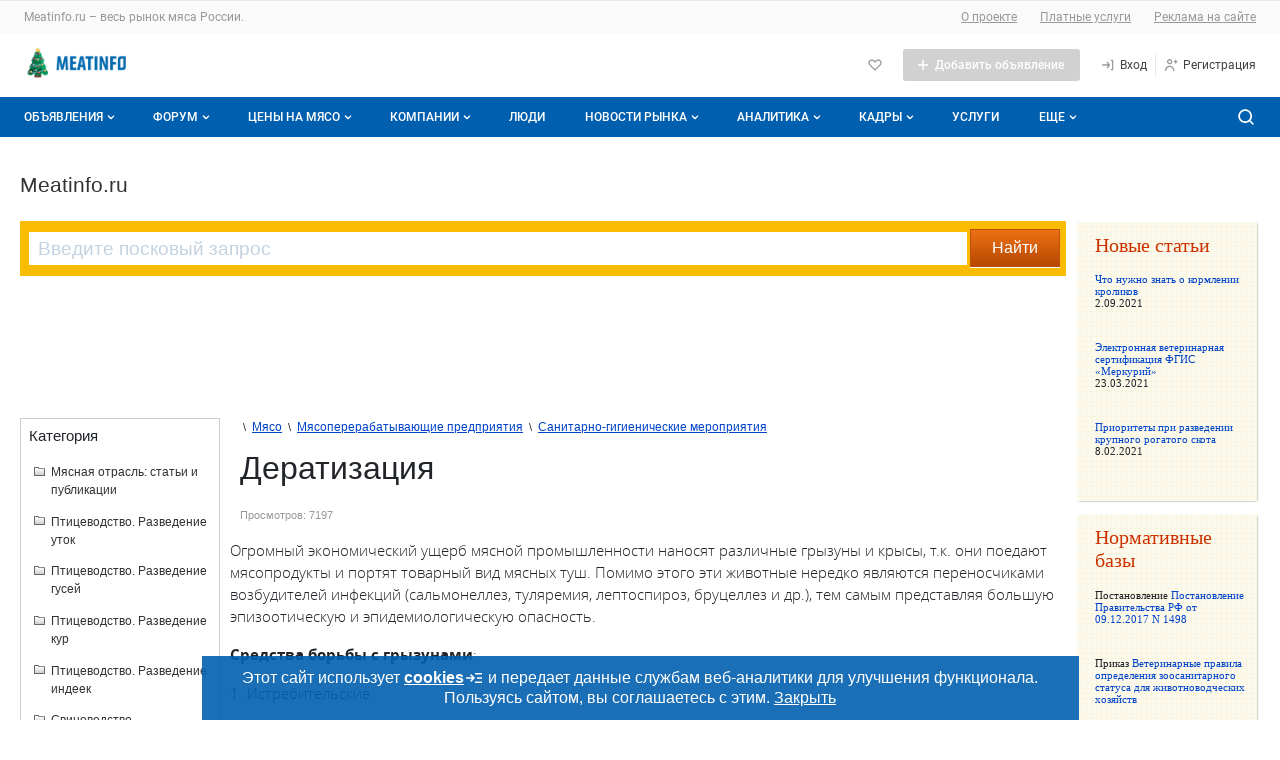

--- FILE ---
content_type: text/html; charset=UTF-8
request_url: https://meatinfo.ru/info/show?id=912
body_size: 84821
content:
<!DOCTYPE html>
<html lang="ru" class="no-js" prefix="og: http://ogp.me/ns#">
<head>
        <meta http-equiv="X-UA-Compatible" content="IE=edge" />
    <meta name="verify-admitad" content="2f05c418ad" />
    <meta http-equiv="Content-Type" content="text/html; charset=utf-8" />
            <meta name="robots" content="index, follow"/>
    
    <link rel="apple-touch-icon" href="/icons/80.png">
    <link rel="apple-touch-icon" sizes="80x80" href="/icons/80.png">
    <link rel="apple-touch-icon" sizes="152x152" href="/icons/152.png">
    <link rel="apple-touch-icon" sizes="167x167" href="/icons/167.png">
    <link rel="apple-touch-icon" sizes="180x180" href="/icons/180.png">

            <meta name="Description" content="Дератизация" />
    
    
            <meta name="yandex-verification" content="5288ddbb393e3686" />
    
    <meta name='wmail-verification' content='45e45f8085a0e2b1b370ca5790778b63' />

    <title>Дератизация &mdash; Мясо -> Мясоперерабатывающие предприятия -> Санитарно-гигиенические мероприятия</title>

    
    <link rel="shortcut icon" href="/favicon.ico" type="image/x-icon" />




        

    <meta name="viewport" content="width=device-width,initial-scale=1">
                    
                
            

<link href="/1752773879/css/defstyle/20/header/style.css" rel="stylesheet">
<link href="/1752773879/css/defstyle/20/footer/style.css" rel="stylesheet">




<link href="/1752773879/css/defstyle/20/header/blocks/header-user-menu.css" rel="stylesheet">

                <link href="/1620303612/css/defstyle/categorized/category.css" rel="stylesheet" >
                <link href="/1752773879/css/defstyle/20/category.css" rel="stylesheet" >
                <link href="/1765268214/css/defaultStyle.css" rel="stylesheet" >
                <link href="/1685521185/css/20/respond.css" rel="stylesheet" >
                <link href="https://meatinfo.ru/fonts/roboto/roboto.css" rel="stylesheet" >
    
<link href="/1752773879/css/defstyle/20/reports-popup.css" rel="stylesheet">

<!-- <link href="/1752773879/css/defstyle/20/popups/style.css" rel="stylesheet"> -->
<link href="/1752773879/css/defstyle/20/popups/style.css" rel="stylesheet">

<link href="/1752773879/css/defstyle/20/aboutBotButton/style.css" rel="stylesheet">

<link href="/1752773879/css/defstyle/20/popups/about-cookies-msg.css" rel="stylesheet">


    
                    

  
      <script src="/1637250884/js/jquery1.7.1.min.js"></script>
  






<script>
  window[".microtime"] = new Date().getTime();
</script>




    
    <script defer src='/1737445358/js/header/header2022.js'></script>
        <script defer src='/1658742196/js/footer/footer2022.js'></script>
        
                    <link rel="canonical" href="https://meatinfo.ru/info/show?id=912" />
    
    
    </head>

<body class="layoutWide info meatinfo">








     
<!-- Yandex.Metrika counter -->

<script type="text/javascript">
(function(m,e,t,r,i,k,a){m[i]=m[i]||function(){(m[i].a=m[i].a||[]).push(arguments)};
  m[i].l=1*new Date();
  for (var j = 0; j < document.scripts.length; j++) {
    if (document.scripts[j].src === r) { return; }
  }
  k=e.createElement(t),a=e.getElementsByTagName(t)[0],k.async=1,k.src=r,a.parentNode.insertBefore(k,a)
  })(window, document, "script", "https://mc.yandex.ru/metrika/tag.js", "ym");

ym(100748, "init", {
  clickmap:true,
  trackLinks:true,
  ccurateTrackBounce:true,
  webvisor:true
});
</script>

<noscript><div><img src="https://mc.yandex.ru/watch/100748" style="position:absolute; left:-9999px;" alt="" /></div></noscript>
<!-- /Yandex.Metrika counter -->





<aside style="display: none">
    <svg xmlns="http://www.w3.org/2000/svg" xmlns:xlink="http://www.w3.org/1999/xlink">
        <symbol id="h-ic_add-round" viewBox="0 0 20 20">
            <path
                d="M10 2.5C5.93417 2.5 2.5 5.93417 2.5 10C2.5 14.0658 5.93417 17.5 10 17.5C14.0658 17.5 17.5 14.0658 17.5 10C17.5 5.93417 14.0658 2.5 10 2.5ZM13.3333 10.8333H10.8333V13.3333H9.16667V10.8333H6.66667V9.16667H9.16667V6.66667H10.8333V9.16667H13.3333V10.8333Z"
                fill="#00C346" />
        </symbol>
        <symbol id="h-ic_add" viewBox="0 0 16 16">
            <path d="M13 8.71429H8.71429V13H7.28571V8.71429H3V7.28571H7.28571V3H8.71429V7.28571H13V8.71429Z" />
        </symbol>
        <symbol id="h-ic_arrow_back" viewBox="0 0 20 20">
            <path
                d="M12.5465 4.14369C12.7413 4.14331 12.93 4.21112 13.0799 4.33535C13.1643 4.40531 13.234 4.49123 13.2851 4.58819C13.3363 4.68514 13.3678 4.79123 13.3778 4.90038C13.3879 5.00952 13.3763 5.11958 13.3438 5.22425C13.3112 5.32892 13.2584 5.42615 13.1882 5.51035L9.45488 9.97702L13.0549 14.452C13.1241 14.5373 13.1758 14.6353 13.207 14.7406C13.2382 14.8459 13.2483 14.9563 13.2366 15.0655C13.225 15.1747 13.1919 15.2805 13.1393 15.3769C13.0867 15.4732 13.0155 15.5583 12.9299 15.627C12.8437 15.7029 12.7427 15.7601 12.6333 15.7951C12.5239 15.8301 12.4085 15.8421 12.2942 15.8304C12.18 15.8186 12.0694 15.7834 11.9694 15.7269C11.8694 15.6704 11.7822 15.5938 11.7132 15.502L7.68821 10.502C7.56565 10.3529 7.49864 10.1659 7.49864 9.97285C7.49864 9.77983 7.56565 9.5928 7.68821 9.44369L11.8549 4.44369C11.9385 4.34284 12.0447 4.26312 12.1648 4.211C12.285 4.15887 12.4158 4.13581 12.5465 4.14369Z"
                fill="#424242" />
        </symbol>
        <symbol id="h-ic_chevron_down" viewBox="0 0 20 20">
            <path
                d="M10.0002 12.9163C9.89048 12.9169 9.78176 12.8959 9.68023 12.8544C9.5787 12.8129 9.48635 12.7518 9.40849 12.6746L6.07515 9.34125C5.99746 9.26355 5.93582 9.17131 5.89377 9.06979C5.85172 8.96827 5.83008 8.85947 5.83008 8.74958C5.83008 8.6397 5.85172 8.53089 5.89377 8.42938C5.93582 8.32786 5.99746 8.23562 6.07515 8.15792C6.15285 8.08022 6.2451 8.01858 6.34661 7.97653C6.44813 7.93448 6.55694 7.91284 6.66682 7.91284C6.7767 7.91284 6.88551 7.93448 6.98703 7.97653C7.08855 8.01858 7.18079 8.08022 7.25849 8.15792L10.0002 10.9163L12.7502 8.26625C12.8268 8.18101 12.9202 8.1125 13.0246 8.06501C13.1289 8.01753 13.2419 7.99208 13.3566 7.99026C13.4712 7.98845 13.585 8.0103 13.6908 8.05446C13.7966 8.09862 13.8921 8.16413 13.9714 8.2469C14.0508 8.32967 14.1121 8.42792 14.1518 8.5355C14.1914 8.64308 14.2084 8.75767 14.2017 8.87212C14.195 8.98657 14.1648 9.0984 14.1129 9.20063C14.061 9.30286 13.9886 9.39329 13.9002 9.46625L10.5668 12.6829C10.4144 12.8298 10.2118 12.9133 10.0002 12.9163Z"
                fill="currentColor" />
        </symbol>
        <symbol id="h-ic_close" viewBox="0 0 20 20">
            <path d="M5 15L15 5M15 15L5 5" stroke="currentColor" stroke-width="2" stroke-linecap="round"
                stroke-linejoin="round" />
        </symbol>
        <symbol id="h-ic_favorite" viewBox="0 0 20 20">
            <path
                d="M9.99998 17.0662C9.8903 17.0668 9.78158 17.0458 9.68005 17.0043C9.57852 16.9628 9.48618 16.9017 9.40831 16.8245L2.93331 10.3412C2.12111 9.52049 1.66553 8.41248 1.66553 7.25784C1.66553 6.1032 2.12111 4.9952 2.93331 4.17451C3.75186 3.35827 4.86067 2.8999 6.01664 2.8999C7.17262 2.8999 8.28142 3.35827 9.09998 4.17451L9.99998 5.07451L10.9 4.17451C11.7185 3.35827 12.8273 2.8999 13.9833 2.8999C15.1393 2.8999 16.2481 3.35827 17.0666 4.17451C17.8788 4.9952 18.3344 6.1032 18.3344 7.25784C18.3344 8.41248 17.8788 9.52049 17.0666 10.3412L10.5916 16.8245C10.5138 16.9017 10.4214 16.9628 10.3199 17.0043C10.2184 17.0458 10.1096 17.0668 9.99998 17.0662ZM6.01664 4.56618C5.66387 4.56458 5.31429 4.63299 4.98815 4.76746C4.66201 4.90192 4.36578 5.09976 4.11664 5.34951C3.61336 5.85544 3.33084 6.54005 3.33084 7.25368C3.33084 7.9673 3.61336 8.65191 4.11664 9.15784L9.99998 15.0495L15.8833 9.15784C16.3866 8.65191 16.6691 7.9673 16.6691 7.25368C16.6691 6.54005 16.3866 5.85544 15.8833 5.34951C15.3697 4.86427 14.6899 4.59392 13.9833 4.59392C13.2767 4.59392 12.5969 4.86427 12.0833 5.34951L10.5916 6.84951C10.5142 6.92762 10.422 6.98961 10.3205 7.03192C10.2189 7.07423 10.11 7.09601 9.99998 7.09601C9.88997 7.09601 9.78104 7.07423 9.67949 7.03192C9.57795 6.98961 9.48578 6.92762 9.40831 6.84951L7.91664 5.34951C7.6675 5.09976 7.37128 4.90192 7.04514 4.76746C6.71899 4.63299 6.36941 4.56458 6.01664 4.56618Z" />
        </symbol>
        <!-- <symbol id="h-ic_home" viewBox="0 0 20 20">
            <path
                d="M17.0168 8.48339L10.5918 1.91672C10.5143 1.83861 10.4221 1.77662 10.3206 1.73431C10.219 1.692 10.1101 1.67022 10.0001 1.67022C9.89009 1.67022 9.78117 1.692 9.67962 1.73431C9.57807 1.77662 9.4859 1.83861 9.40843 1.91672L2.98343 8.49172C2.82796 8.64844 2.70517 8.83449 2.6222 9.03906C2.53923 9.24363 2.49773 9.46264 2.5001 9.68338V16.6667C2.49945 17.0933 2.66241 17.5039 2.95541 17.814C3.24841 18.124 3.64915 18.3099 4.0751 18.3334H15.9251C16.351 18.3099 16.7518 18.124 17.0448 17.814C17.3378 17.5039 17.5007 17.0933 17.5001 16.6667V9.68338C17.5008 9.23583 17.3274 8.80554 17.0168 8.48339ZM8.33343 16.6667V11.6667H11.6668V16.6667H8.33343ZM15.8334 16.6667H13.3334V10.8334C13.3334 10.6124 13.2456 10.4004 13.0894 10.2441C12.9331 10.0878 12.7211 10.0001 12.5001 10.0001H7.5001C7.27908 10.0001 7.06712 10.0878 6.91084 10.2441C6.75456 10.4004 6.66676 10.6124 6.66676 10.8334V16.6667H4.16676V9.65005L10.0001 3.69172L15.8334 9.68338V16.6667Z" />
        </symbol> -->
        <symbol id="h-ic_list" viewBox="0 0 20 20">
            <path
                d="M3.33333 6.66667C3.79357 6.66667 4.16667 6.29357 4.16667 5.83333C4.16667 5.3731 3.79357 5 3.33333 5C2.8731 5 2.5 5.3731 2.5 5.83333C2.5 6.29357 2.8731 6.66667 3.33333 6.66667Z" />
            <path
                d="M3.33333 10.8334C3.79357 10.8334 4.16667 10.4603 4.16667 10.0001C4.16667 9.53984 3.79357 9.16675 3.33333 9.16675C2.8731 9.16675 2.5 9.53984 2.5 10.0001C2.5 10.4603 2.8731 10.8334 3.33333 10.8334Z" />
            <path
                d="M3.33333 14.9999C3.79357 14.9999 4.16667 14.6268 4.16667 14.1666C4.16667 13.7063 3.79357 13.3333 3.33333 13.3333C2.8731 13.3333 2.5 13.7063 2.5 14.1666C2.5 14.6268 2.8731 14.9999 3.33333 14.9999Z" />
            <path
                d="M16.7168 9.16675H6.61683C6.18421 9.16675 5.8335 9.51746 5.8335 9.95008V10.0501C5.8335 10.4827 6.18421 10.8334 6.61683 10.8334H16.7168C17.1495 10.8334 17.5002 10.4827 17.5002 10.0501V9.95008C17.5002 9.51746 17.1495 9.16675 16.7168 9.16675Z" />
            <path
                d="M16.7168 13.3333H6.61683C6.18421 13.3333 5.8335 13.684 5.8335 14.1166V14.2166C5.8335 14.6492 6.18421 14.9999 6.61683 14.9999H16.7168C17.1495 14.9999 17.5002 14.6492 17.5002 14.2166V14.1166C17.5002 13.684 17.1495 13.3333 16.7168 13.3333Z" />
            <path
                d="M16.7168 5H6.61683C6.18421 5 5.8335 5.35071 5.8335 5.78333V5.88333C5.8335 6.31596 6.18421 6.66667 6.61683 6.66667H16.7168C17.1495 6.66667 17.5002 6.31596 17.5002 5.88333V5.78333C17.5002 5.35071 17.1495 5 16.7168 5Z" />
        </symbol>
        <symbol id="h-ic_log-in" viewBox="0 0 20 20">
            <path
                d="M15.8333 3.33301H14.1667C13.9457 3.33301 13.7337 3.42081 13.5774 3.57709C13.4211 3.73337 13.3333 3.94533 13.3333 4.16634C13.3333 4.38735 13.4211 4.59932 13.5774 4.7556C13.7337 4.91188 13.9457 4.99967 14.1667 4.99967H15V14.9997H14.1667C13.9457 14.9997 13.7337 15.0875 13.5774 15.2438C13.4211 15.4 13.3333 15.612 13.3333 15.833C13.3333 16.054 13.4211 16.266 13.5774 16.4223C13.7337 16.5785 13.9457 16.6663 14.1667 16.6663H15.8333C16.0543 16.6663 16.2663 16.5785 16.4226 16.4223C16.5789 16.266 16.6667 16.054 16.6667 15.833V4.16634C16.6667 3.94533 16.5789 3.73337 16.4226 3.57709C16.2663 3.42081 16.0543 3.33301 15.8333 3.33301ZM9.83333 6.16634C9.70073 5.98953 9.50331 5.87264 9.28452 5.84138C9.06573 5.81013 8.84348 5.86707 8.66667 5.99967C8.48986 6.13228 8.37296 6.3297 8.34171 6.54849C8.31045 6.76728 8.36739 6.98953 8.5 7.16634L10 9.16634H3.33333C3.11232 9.16634 2.90036 9.25414 2.74408 9.41042C2.5878 9.5667 2.5 9.77866 2.5 9.99967C2.5 10.2207 2.5878 10.4326 2.74408 10.5889C2.90036 10.7452 3.11232 10.833 3.33333 10.833H10.075L8.64167 12.8663C8.57772 12.9559 8.53215 13.0573 8.50758 13.1645C8.48302 13.2718 8.47994 13.3829 8.49854 13.4914C8.51713 13.5998 8.55703 13.7035 8.61592 13.7965C8.67481 13.8895 8.75154 13.9699 8.84167 14.033C8.98333 14.1319 9.15223 14.1843 9.325 14.183C9.45721 14.1824 9.58737 14.1503 9.70474 14.0895C9.82211 14.0286 9.92332 13.9407 10 13.833L12.35 10.4997C12.4543 10.357 12.5105 10.1848 12.5105 10.008C12.5105 9.83124 12.4543 9.65906 12.35 9.51634L9.83333 6.16634Z" />
        </symbol>
        <symbol id="h-ic_log-out" viewBox="0 0 20 20">
            <path
                d="M5.8335 4.99999C6.05451 4.99999 6.26647 4.9122 6.42275 4.75592C6.57903 4.59964 6.66683 4.38768 6.66683 4.16666C6.66683 3.94565 6.57903 3.73369 6.42275 3.57741C6.26647 3.42113 6.05451 3.33333 5.8335 3.33333H4.16683C3.94582 3.33333 3.73385 3.42113 3.57757 3.57741C3.42129 3.73369 3.3335 3.94565 3.3335 4.16666V15.8333C3.3335 16.0543 3.42129 16.2663 3.57757 16.4226C3.73385 16.5789 3.94582 16.6667 4.16683 16.6667H5.8335C6.05451 16.6667 6.26647 16.5789 6.42275 16.4226C6.57903 16.2663 6.66683 16.0543 6.66683 15.8333C6.66683 15.6123 6.57903 15.4004 6.42275 15.2441C6.26647 15.0878 6.05451 15 5.8335 15H5.00016V4.99999H5.8335ZM17.3502 9.51666L15.0002 6.18333C14.8727 6.00367 14.6793 5.88178 14.4623 5.8443C14.2452 5.80682 14.0221 5.85681 13.8418 5.98333C13.7517 6.04648 13.675 6.12686 13.6161 6.21983C13.5572 6.3128 13.5173 6.41651 13.4987 6.52498C13.4801 6.63345 13.4832 6.74453 13.5077 6.85181C13.5323 6.95908 13.5779 7.06043 13.6418 7.14999L15.0752 9.16666H8.3335C8.11248 9.16666 7.90052 9.25446 7.74424 9.41074C7.58796 9.56702 7.50016 9.77898 7.50016 9.99999C7.50016 10.221 7.58796 10.433 7.74424 10.5892C7.90052 10.7455 8.11248 10.8333 8.3335 10.8333H15.0002L13.5002 12.8333C13.4345 12.9209 13.3867 13.0205 13.3596 13.1265C13.3324 13.2325 13.3264 13.3428 13.3419 13.4512C13.3573 13.5595 13.394 13.6637 13.4498 13.7579C13.5055 13.8521 13.5793 13.9343 13.6668 14C13.8111 14.1082 13.9865 14.1667 14.1668 14.1667C14.2962 14.1667 14.4238 14.1365 14.5395 14.0787C14.6552 14.0208 14.7559 13.9368 14.8335 13.8333L17.3335 10.5C17.4402 10.3591 17.4994 10.1878 17.5024 10.011C17.5054 9.83428 17.4521 9.66114 17.3502 9.51666Z" />
        </symbol>
        <symbol id="h-ic_menu" viewBox="0 0 20 20">
            <path
                d="M16.7083 9.16602H3.29167C2.85444 9.16602 2.5 9.52046 2.5 9.95768V10.041C2.5 10.4782 2.85444 10.8327 3.29167 10.8327H16.7083C17.1456 10.8327 17.5 10.4782 17.5 10.041V9.95768C17.5 9.52046 17.1456 9.16602 16.7083 9.16602Z"
                fill="#999999" />
            <path
                d="M16.7083 14.334H3.29167C2.85444 14.334 2.5 14.6884 2.5 15.1257V15.209C2.5 15.6462 2.85444 16.0007 3.29167 16.0007H16.7083C17.1456 16.0007 17.5 15.6462 17.5 15.209V15.1257C17.5 14.6884 17.1456 14.334 16.7083 14.334Z"
                fill="#999999" />
            <path
                d="M16.7083 4H3.29167C2.85444 4 2.5 4.35444 2.5 4.79167V4.875C2.5 5.31223 2.85444 5.66667 3.29167 5.66667H16.7083C17.1456 5.66667 17.5 5.31223 17.5 4.875V4.79167C17.5 4.35444 17.1456 4 16.7083 4Z"
                fill="#999999" />
        </symbol>
        <symbol id="h-ic_message" viewBox="0 0 20 20">
            <path
                d="M9.99984 10.8334C10.4601 10.8334 10.8332 10.4603 10.8332 10.0001C10.8332 9.53984 10.4601 9.16675 9.99984 9.16675C9.5396 9.16675 9.1665 9.53984 9.1665 10.0001C9.1665 10.4603 9.5396 10.8334 9.99984 10.8334Z" />
            <path
                d="M13.3333 10.8334C13.7936 10.8334 14.1667 10.4603 14.1667 10.0001C14.1667 9.53984 13.7936 9.16675 13.3333 9.16675C12.8731 9.16675 12.5 9.53984 12.5 10.0001C12.5 10.4603 12.8731 10.8334 13.3333 10.8334Z" />
            <path
                d="M6.66634 10.8334C7.12658 10.8334 7.49967 10.4603 7.49967 10.0001C7.49967 9.53984 7.12658 9.16675 6.66634 9.16675C6.2061 9.16675 5.83301 9.53984 5.83301 10.0001C5.83301 10.4603 6.2061 10.8334 6.66634 10.8334Z" />
            <path
                d="M15.8915 4.10843C14.5242 2.73218 12.7196 1.87611 10.7887 1.6878C8.85786 1.49949 6.92181 1.99075 5.31434 3.07688C3.70687 4.163 2.52872 5.77594 1.98299 7.63761C1.43726 9.49928 1.55817 11.493 2.32485 13.2751C2.40476 13.4407 2.43098 13.6272 2.39985 13.8084L1.66652 17.3334C1.63827 17.4686 1.64404 17.6086 1.68331 17.741C1.72258 17.8734 1.79413 17.9939 1.89152 18.0918C1.97136 18.171 2.06642 18.2333 2.17097 18.2748C2.27552 18.3164 2.38739 18.3363 2.49985 18.3334H2.66652L6.23319 17.6168C6.41446 17.595 6.59829 17.6208 6.76652 17.6918C8.5486 18.4585 10.5423 18.5794 12.404 18.0336C14.2657 17.4879 15.8786 16.3097 16.9647 14.7023C18.0509 13.0948 18.5421 11.1588 18.3538 9.22792C18.1655 7.29707 17.3094 5.49242 15.9332 4.1251L15.8915 4.10843ZM16.5832 11.0751C16.4203 12.0701 16.0338 13.0152 15.4528 13.8392C14.8719 14.6632 14.1116 15.3447 13.2291 15.8325C12.3467 16.3202 11.3652 16.6014 10.3584 16.655C9.35156 16.7086 8.34571 16.5331 7.41652 16.1418C7.08697 16.0016 6.73296 15.928 6.37485 15.9251C6.21842 15.9262 6.06234 15.9401 5.90819 15.9668L3.55819 16.4418L4.03319 14.0918C4.12779 13.5828 4.06681 13.0572 3.85819 12.5834C3.46685 11.6542 3.29136 10.6484 3.34493 9.64158C3.3985 8.63477 3.67974 7.65322 4.16747 6.77081C4.65521 5.88839 5.33674 5.1281 6.16077 4.54714C6.9848 3.96618 7.92987 3.5797 8.92485 3.41677C9.96925 3.24536 11.0394 3.32508 12.0469 3.64932C13.0544 3.97356 13.9702 4.533 14.7186 5.28138C15.4669 6.02976 16.0264 6.94556 16.3506 7.95303C16.6749 8.96051 16.7546 10.0307 16.5832 11.0751Z" />
        </symbol>
        <symbol id="h-ic_monitor" viewBox="0 0 20 20">
            <path
                d="M15.8332 3.5H4.1665C3.50346 3.5 2.86758 3.76339 2.39874 4.23223C1.9299 4.70107 1.6665 5.33696 1.6665 6V11.6667C1.6665 12.3297 1.9299 12.9656 2.39874 13.4344C2.86758 13.9033 3.50346 14.1667 4.1665 14.1667H9.1665V15.8333H5.83317C5.61216 15.8333 5.4002 15.9211 5.24392 16.0774C5.08764 16.2337 4.99984 16.4457 4.99984 16.6667C4.99984 16.8877 5.08764 17.0996 5.24392 17.2559C5.4002 17.4122 5.61216 17.5 5.83317 17.5H14.1665C14.3875 17.5 14.5995 17.4122 14.7558 17.2559C14.912 17.0996 14.9998 16.8877 14.9998 16.6667C14.9998 16.4457 14.912 16.2337 14.7558 16.0774C14.5995 15.9211 14.3875 15.8333 14.1665 15.8333H10.8332V14.1667H15.8332C16.4962 14.1667 17.1321 13.9033 17.6009 13.4344C18.0698 12.9656 18.3332 12.3297 18.3332 11.6667V6C18.3332 5.33696 18.0698 4.70107 17.6009 4.23223C17.1321 3.76339 16.4962 3.5 15.8332 3.5ZM16.6665 11.6667C16.6665 11.8877 16.5787 12.0996 16.4224 12.2559C16.2661 12.4122 16.0542 12.5 15.8332 12.5H4.1665C3.94549 12.5 3.73353 12.4122 3.57725 12.2559C3.42097 12.0996 3.33317 11.8877 3.33317 11.6667V6C3.33317 5.77899 3.42097 5.56702 3.57725 5.41074C3.73353 5.25446 3.94549 5.16667 4.1665 5.16667C4.1665 5.16667 15.6122 5.16667 15.8332 5.16667C16.0542 5.16667 16.4224 5.41074 16.4224 5.41074C16.5787 5.56702 16.6665 5.77899 16.6665 6C16.6665 6.22101 16.6665 11.6667 16.6665 11.6667Z" />
        </symbol>
        <symbol id="h-ic_notify" viewBox="0 0 20 20">
            <path
                d="M17.1001 12.6751L15.6001 11.1668V7.45012C15.6201 6.06997 15.14 4.72921 14.2486 3.6754C13.3571 2.62158 12.1145 1.92589 10.7501 1.71678C9.95832 1.6125 9.15336 1.67829 8.38898 1.90976C7.6246 2.14123 6.91837 2.53305 6.31741 3.05908C5.71646 3.58512 5.2346 4.23326 4.90398 4.96028C4.57337 5.68729 4.4016 6.47646 4.40014 7.27512V11.1668L2.90014 12.6751C2.71173 12.8667 2.58396 13.1095 2.53281 13.3733C2.48166 13.6371 2.50939 13.9101 2.61254 14.1581C2.71569 14.4062 2.88968 14.6184 3.11277 14.7682C3.33585 14.9179 3.59813 14.9986 3.86681 15.0001H6.66681V15.2835C6.70573 16.1295 7.07844 16.9255 7.70325 17.4972C8.32806 18.0689 9.15402 18.3696 10.0001 18.3335C10.8463 18.3696 11.6722 18.0689 12.297 17.4972C12.9218 16.9255 13.2946 16.1295 13.3335 15.2835V15.0001H16.1335C16.4022 14.9986 16.6644 14.9179 16.8875 14.7682C17.1106 14.6184 17.2846 14.4062 17.3877 14.1581C17.4909 13.9101 17.5186 13.6371 17.4675 13.3733C17.4163 13.1095 17.2886 12.8667 17.1001 12.6751ZM11.6668 15.2835C11.6206 15.6843 11.4215 16.0518 11.111 16.3095C10.8006 16.5672 10.4026 16.6952 10.0001 16.6668C9.59766 16.6952 9.19973 16.5672 8.88925 16.3095C8.57877 16.0518 8.37969 15.6843 8.33348 15.2835V15.0001H11.6668V15.2835ZM4.59181 13.3334L5.57514 12.3501C5.73112 12.1951 5.85486 12.0107 5.93924 11.8076C6.02363 11.6045 6.06698 11.3867 6.06681 11.1668V7.27512C6.06726 6.71295 6.18796 6.15739 6.4208 5.64571C6.65365 5.13403 6.99325 4.67808 7.41681 4.30845C7.83466 3.92985 8.32979 3.64657 8.86793 3.47823C9.40607 3.30988 9.97436 3.26048 10.5335 3.33345C11.4972 3.48993 12.372 3.98929 12.9967 4.7396C13.6215 5.48991 13.9541 6.44065 13.9335 7.41678V11.1668C13.9322 11.3861 13.9742 11.6036 14.0572 11.8066C14.1401 12.0097 14.2623 12.1944 14.4168 12.3501L15.4085 13.3334H4.59181Z" />
        </symbol>
        <!-- <symbol id="h-ic_people" viewBox="0 0 20 20">
            <path
                d="M7.49984 9.16667C8.15911 9.16667 8.80357 8.97117 9.35174 8.6049C9.8999 8.23863 10.3271 7.71803 10.5794 7.10894C10.8317 6.49986 10.8977 5.82964 10.7691 5.18303C10.6405 4.53643 10.323 3.94249 9.85686 3.47631C9.39069 3.01014 8.79674 2.69267 8.15014 2.56405C7.50354 2.43543 6.83331 2.50144 6.22423 2.75373C5.61514 3.00603 5.09454 3.43327 4.72827 3.98143C4.362 4.5296 4.1665 5.17406 4.1665 5.83333C4.1665 6.71739 4.51769 7.56523 5.14281 8.19036C5.76794 8.81548 6.61578 9.16667 7.49984 9.16667ZM7.49984 4.16667C7.82947 4.16667 8.15171 4.26441 8.42579 4.44755C8.69987 4.63069 8.91349 4.89098 9.03964 5.19553C9.16578 5.50007 9.19879 5.83518 9.13448 6.15848C9.07017 6.48179 8.91144 6.77876 8.67835 7.01184C8.44526 7.24493 8.14829 7.40367 7.82499 7.46798C7.50169 7.53228 7.16658 7.49928 6.86203 7.37313C6.55749 7.24699 6.29719 7.03337 6.11405 6.75928C5.93092 6.4852 5.83317 6.16297 5.83317 5.83333C5.83317 5.39131 6.00877 4.96738 6.32133 4.65482C6.63389 4.34226 7.05781 4.16667 7.49984 4.16667ZM14.1665 10.8333C14.661 10.8333 15.1443 10.6867 15.5554 10.412C15.9666 10.1373 16.287 9.74686 16.4762 9.29004C16.6654 8.83323 16.7149 8.33056 16.6185 7.84561C16.522 7.36065 16.2839 6.9152 15.9343 6.56557C15.5846 6.21593 15.1392 5.97783 14.6542 5.88137C14.1693 5.78491 13.6666 5.83442 13.2098 6.02363C12.753 6.21285 12.3625 6.53328 12.0878 6.94441C11.8131 7.35553 11.6665 7.83888 11.6665 8.33333C11.6665 8.99637 11.9299 9.63226 12.3987 10.1011C12.8676 10.5699 13.5035 10.8333 14.1665 10.8333ZM14.1665 7.5C14.3313 7.5 14.4924 7.54887 14.6295 7.64044C14.7665 7.73201 14.8733 7.86216 14.9364 8.01443C14.9995 8.1667 15.016 8.33426 14.9838 8.49591C14.9517 8.65756 14.8723 8.80605 14.7558 8.92259C14.6392 9.03913 14.4907 9.1185 14.3291 9.15065C14.1674 9.18281 13.9999 9.16631 13.8476 9.10323C13.6953 9.04016 13.5652 8.93335 13.4736 8.79631C13.382 8.65927 13.3332 8.49815 13.3332 8.33333C13.3332 8.11232 13.421 7.90036 13.5772 7.74408C13.7335 7.5878 13.9455 7.5 14.1665 7.5ZM14.1665 11.6667C13.243 11.6677 12.3461 11.9755 11.6165 12.5417C10.8003 11.7286 9.76155 11.1755 8.63136 10.952C7.50116 10.7285 6.3301 10.8447 5.26586 11.2859C4.20162 11.7272 3.29185 12.4736 2.65129 13.4312C2.01073 14.3888 1.66806 15.5146 1.6665 16.6667C1.6665 16.8877 1.7543 17.0996 1.91058 17.2559C2.06686 17.4122 2.27882 17.5 2.49984 17.5C2.72085 17.5 2.93281 17.4122 3.08909 17.2559C3.24537 17.0996 3.33317 16.8877 3.33317 16.6667C3.33317 15.5616 3.77216 14.5018 4.55356 13.7204C5.33496 12.939 6.39477 12.5 7.49984 12.5C8.60491 12.5 9.66471 12.939 10.4461 13.7204C11.2275 14.5018 11.6665 15.5616 11.6665 16.6667C11.6665 16.8877 11.7543 17.0996 11.9106 17.2559C12.0669 17.4122 12.2788 17.5 12.4998 17.5C12.7209 17.5 12.9328 17.4122 13.0891 17.2559C13.2454 17.0996 13.3332 16.8877 13.3332 16.6667C13.3352 15.6904 13.0885 14.7296 12.6165 13.875C12.9848 13.584 13.4275 13.4025 13.8941 13.3514C14.3607 13.3002 14.8322 13.3815 15.2548 13.5858C15.6774 13.7901 16.0339 14.1093 16.2835 14.5068C16.5332 14.9042 16.6659 15.364 16.6665 15.8333C16.6665 16.0543 16.7543 16.2663 16.9106 16.4226C17.0669 16.5789 17.2788 16.6667 17.4998 16.6667C17.7209 16.6667 17.9328 16.5789 18.0891 16.4226C18.2454 16.2663 18.3332 16.0543 18.3332 15.8333C18.3332 14.7283 17.8942 13.6685 17.1128 12.8871C16.3314 12.1057 15.2716 11.6667 14.1665 11.6667Z" />
        </symbol> -->
        <symbol id="h-ic_person" viewBox="0 0 20 20">
            <path
                d="M9.99984 9.16667C10.6591 9.16667 11.3036 8.97117 11.8517 8.6049C12.3999 8.23863 12.8271 7.71803 13.0794 7.10895C13.3317 6.49986 13.3977 5.82964 13.2691 5.18303C13.1405 4.53643 12.823 3.94249 12.3569 3.47631C11.8907 3.01014 11.2967 2.69267 10.6501 2.56405C10.0035 2.43543 9.33331 2.50144 8.72423 2.75374C8.11514 3.00603 7.59454 3.43327 7.22827 3.98143C6.862 4.5296 6.6665 5.17406 6.6665 5.83334C6.6665 6.71739 7.01769 7.56524 7.64281 8.19036C8.26794 8.81548 9.11578 9.16667 9.99984 9.16667ZM9.99984 4.16667C10.3295 4.16667 10.6517 4.26442 10.9258 4.44755C11.1999 4.63069 11.4135 4.89099 11.5396 5.19553C11.6658 5.50007 11.6988 5.83518 11.6345 6.15849C11.5702 6.48179 11.4114 6.77876 11.1783 7.01185C10.9453 7.24493 10.6483 7.40367 10.325 7.46798C10.0017 7.53229 9.66658 7.49928 9.36203 7.37313C9.05749 7.24699 8.79719 7.03337 8.61406 6.75929C8.43092 6.4852 8.33317 6.16297 8.33317 5.83334C8.33317 5.39131 8.50877 4.96738 8.82133 4.65482C9.13389 4.34226 9.55781 4.16667 9.99984 4.16667ZM9.99984 10.8333C8.45274 10.8333 6.96901 11.4479 5.87505 12.5419C4.78109 13.6358 4.1665 15.1196 4.1665 16.6667C4.1665 16.8877 4.2543 17.0996 4.41058 17.2559C4.56686 17.4122 4.77882 17.5 4.99984 17.5C5.22085 17.5 5.43281 17.4122 5.58909 17.2559C5.74537 17.0996 5.83317 16.8877 5.83317 16.6667C5.83317 15.5616 6.27216 14.5018 7.05356 13.7204C7.83496 12.939 8.89477 12.5 9.99984 12.5C11.1049 12.5 12.1647 12.939 12.9461 13.7204C13.7275 14.5018 14.1665 15.5616 14.1665 16.6667C14.1665 16.8877 14.2543 17.0996 14.4106 17.2559C14.5669 17.4122 14.7788 17.5 14.9998 17.5C15.2209 17.5 15.4328 17.4122 15.5891 17.2559C15.7454 17.0996 15.8332 16.8877 15.8332 16.6667C15.8332 15.1196 15.2186 13.6358 14.1246 12.5419C13.0307 11.4479 11.5469 10.8333 9.99984 10.8333Z" />
        </symbol>
        <symbol id="h-ic_person_add" viewBox="0 0 20 20">
            <path
                d="M17.5 5H16.6667V4.16667C16.6667 3.94565 16.5789 3.73369 16.4226 3.57741C16.2663 3.42113 16.0543 3.33333 15.8333 3.33333C15.6123 3.33333 15.4004 3.42113 15.2441 3.57741C15.0878 3.73369 15 3.94565 15 4.16667V5H14.1667C13.9457 5 13.7337 5.0878 13.5774 5.24408C13.4211 5.40036 13.3333 5.61232 13.3333 5.83334C13.3333 6.05435 13.4211 6.26631 13.5774 6.42259C13.7337 6.57887 13.9457 6.66667 14.1667 6.66667H15V7.5C15 7.72102 15.0878 7.93298 15.2441 8.08926C15.4004 8.24554 15.6123 8.33334 15.8333 8.33334C16.0543 8.33334 16.2663 8.24554 16.4226 8.08926C16.5789 7.93298 16.6667 7.72102 16.6667 7.5V6.66667H17.5C17.721 6.66667 17.933 6.57887 18.0893 6.42259C18.2455 6.26631 18.3333 6.05435 18.3333 5.83334C18.3333 5.61232 18.2455 5.40036 18.0893 5.24408C17.933 5.0878 17.721 5 17.5 5ZM8.33333 9.16667C8.9926 9.16667 9.63707 8.97117 10.1852 8.6049C10.7334 8.23863 11.1606 7.71803 11.4129 7.10895C11.6652 6.49986 11.7312 5.82964 11.6026 5.18303C11.474 4.53643 11.1565 3.94249 10.6904 3.47631C10.2242 3.01014 9.63024 2.69267 8.98363 2.56405C8.33703 2.43543 7.66681 2.50144 7.05772 2.75374C6.44863 3.00603 5.92804 3.43327 5.56177 3.98143C5.1955 4.5296 5 5.17406 5 5.83334C5 6.71739 5.35119 7.56524 5.97631 8.19036C6.60143 8.81548 7.44928 9.16667 8.33333 9.16667ZM8.33333 4.16667C8.66297 4.16667 8.9852 4.26442 9.25928 4.44755C9.53337 4.63069 9.74699 4.89099 9.87313 5.19553C9.99928 5.50007 10.0323 5.83518 9.96798 6.15849C9.90367 6.48179 9.74493 6.77876 9.51184 7.01185C9.27876 7.24493 8.98179 7.40367 8.65848 7.46798C8.33518 7.53229 8.00007 7.49928 7.69553 7.37313C7.39098 7.24699 7.13069 7.03337 6.94755 6.75929C6.76442 6.4852 6.66667 6.16297 6.66667 5.83334C6.66667 5.39131 6.84226 4.96738 7.15482 4.65482C7.46738 4.34226 7.89131 4.16667 8.33333 4.16667ZM8.33333 10.8333C6.78624 10.8333 5.30251 11.4479 4.20854 12.5419C3.11458 13.6358 2.5 15.1196 2.5 16.6667C2.5 16.8877 2.5878 17.0996 2.74408 17.2559C2.90036 17.4122 3.11232 17.5 3.33333 17.5C3.55435 17.5 3.76631 17.4122 3.92259 17.2559C4.07887 17.0996 4.16667 16.8877 4.16667 16.6667C4.16667 15.5616 4.60565 14.5018 5.38706 13.7204C6.16846 12.939 7.22826 12.5 8.33333 12.5C9.4384 12.5 10.4982 12.939 11.2796 13.7204C12.061 14.5018 12.5 15.5616 12.5 16.6667C12.5 16.8877 12.5878 17.0996 12.7441 17.2559C12.9004 17.4122 13.1123 17.5 13.3333 17.5C13.5543 17.5 13.7663 17.4122 13.9226 17.2559C14.0789 17.0996 14.1667 16.8877 14.1667 16.6667C14.1667 15.1196 13.5521 13.6358 12.4581 12.5419C11.3642 11.4479 9.88043 10.8333 8.33333 10.8333Z" />
        </symbol>
        <symbol id="h-ic_pin" viewBox="0 0 20 20">
            <path
                d="M10.0002 1.66667C8.24354 1.66658 6.55788 2.3598 5.30953 3.59566C4.06119 4.83152 3.35106 6.51014 3.3335 8.26667C3.3335 12.8333 9.2085 17.9167 9.4585 18.1333C9.60944 18.2624 9.80153 18.3334 10.0002 18.3334C10.1988 18.3334 10.3909 18.2624 10.5418 18.1333C10.8335 17.9167 16.6668 12.8333 16.6668 8.26667C16.6493 6.51014 15.9391 4.83152 14.6908 3.59566C13.4424 2.3598 11.7568 1.66658 10.0002 1.66667ZM10.0002 16.375C8.6085 15.05 5.00016 11.375 5.00016 8.26667C5.00016 6.94059 5.52695 5.66882 6.46463 4.73114C7.40231 3.79346 8.67408 3.26667 10.0002 3.26667C11.3262 3.26667 12.598 3.79346 13.5357 4.73114C14.4734 5.66882 15.0002 6.94059 15.0002 8.26667C15.0002 11.35 11.3918 15.05 10.0002 16.375Z" />
            <path
                d="M10.0002 5C9.4233 5 8.85939 5.17106 8.37975 5.49155C7.90011 5.81203 7.52627 6.26756 7.30552 6.80051C7.08476 7.33346 7.027 7.9199 7.13954 8.48568C7.25208 9.05146 7.52987 9.57116 7.93777 9.97906C8.34567 10.387 8.86537 10.6648 9.43115 10.7773C9.99693 10.8898 10.5834 10.8321 11.1163 10.6113C11.6493 10.3906 12.1048 10.0167 12.4253 9.53708C12.7458 9.05744 12.9168 8.49353 12.9168 7.91667C12.9168 7.14312 12.6095 6.40125 12.0626 5.85427C11.5156 5.30729 10.7737 5 10.0002 5ZM10.0002 9.16667C9.75294 9.16667 9.51126 9.09336 9.3057 8.956C9.10014 8.81865 8.93992 8.62343 8.84532 8.39502C8.75071 8.16661 8.72595 7.91528 8.77418 7.6728C8.82241 7.43033 8.94147 7.2076 9.11628 7.03278C9.2911 6.85797 9.51383 6.73892 9.7563 6.69068C9.99878 6.64245 10.2501 6.66721 10.4785 6.76182C10.7069 6.85643 10.9022 7.01664 11.0395 7.2222C11.1769 7.42777 11.2502 7.66944 11.2502 7.91667C11.2502 8.24819 11.1185 8.56613 10.884 8.80055C10.6496 9.03497 10.3317 9.16667 10.0002 9.16667Z" />
        </symbol>
        <symbol id="h-ic_pricetags" viewBox="0 0 20 20">
            <path
                d="M10.7248 18.3333C10.3224 18.3328 9.93625 18.1742 9.64976 17.8916L4.30809 12.5416C4.17102 12.4053 4.08559 12.2256 4.06643 12.0333L3.33309 4.24162C3.32187 4.11956 3.3377 3.99653 3.37948 3.8813C3.42125 3.76606 3.48793 3.66146 3.57476 3.57495C3.66127 3.48812 3.76587 3.42144 3.8811 3.37967C3.99634 3.33789 4.11937 3.32206 4.24143 3.33328L12.0331 4.06662C12.2254 4.08578 12.4051 4.17121 12.5414 4.30828L17.8914 9.64995C18.1749 9.93425 18.334 10.3193 18.334 10.7208C18.334 11.1222 18.1749 11.5073 17.8914 11.7916L11.7914 17.8916C11.508 18.1737 11.1246 18.3324 10.7248 18.3333ZM5.72476 11.575L10.7248 16.575L16.5998 10.7L11.5998 5.69995L5.09143 5.09162L5.72476 11.575Z" />
            <path
                d="M8.75 10C9.44036 10 10 9.44036 10 8.75C10 8.05964 9.44036 7.5 8.75 7.5C8.05964 7.5 7.5 8.05964 7.5 8.75C7.5 9.44036 8.05964 10 8.75 10Z" />
        </symbol>
        <symbol id="h-ic_search" viewBox="0 0 20 20">
            <path
                d="M17.4954 16.273L14.5685 13.3548C15.5129 12.1517 16.0252 10.6661 16.0233 9.13667C16.0233 7.77462 15.6194 6.44315 14.8627 5.31064C14.106 4.17814 13.0305 3.29546 11.7721 2.77422C10.5137 2.25298 9.12903 2.1166 7.79315 2.38233C6.45727 2.64805 5.23018 3.30394 4.26706 4.26706C3.30394 5.23018 2.64805 6.45727 2.38233 7.79315C2.1166 9.12903 2.25298 10.5137 2.77422 11.7721C3.29546 13.0305 4.17814 14.106 5.31064 14.8627C6.44315 15.6194 7.77462 16.0233 9.13667 16.0233C10.6661 16.0252 12.1517 15.5129 13.3548 14.5685L16.273 17.4954C16.353 17.5761 16.4482 17.6401 16.5531 17.6838C16.658 17.7275 16.7705 17.75 16.8842 17.75C16.9978 17.75 17.1103 17.7275 17.2152 17.6838C17.3201 17.6401 17.4153 17.5761 17.4954 17.4954C17.5761 17.4153 17.6401 17.3201 17.6838 17.2152C17.7275 17.1103 17.75 16.9978 17.75 16.8842C17.75 16.7705 17.7275 16.658 17.6838 16.5531C17.6401 16.4482 17.5761 16.353 17.4954 16.273ZM3.97167 9.13667C3.97167 8.11513 4.27459 7.11653 4.84213 6.26715C5.40967 5.41777 6.21633 4.75576 7.16011 4.36483C8.10389 3.97391 9.1424 3.87162 10.1443 4.07091C11.1462 4.27021 12.0665 4.76213 12.7889 5.48446C13.5112 6.2068 14.0031 7.12712 14.2024 8.12903C14.4017 9.13094 14.2994 10.1695 13.9085 11.1132C13.5176 12.057 12.8556 12.8637 12.0062 13.4312C11.1568 13.9988 10.1582 14.3017 9.13667 14.3017C7.76683 14.3017 6.45309 13.7575 5.48446 12.7889C4.51584 11.8203 3.97167 10.5065 3.97167 9.13667Z" />
        </symbol>
        <symbol id="h-ic_settings" viewBox="0 0 20 20">
            <path
                d="M7.17491 18.3333C6.76826 18.3309 6.37342 18.1964 6.04991 17.95L4.32491 16.6667C3.92683 16.3563 3.6627 15.9053 3.58676 15.4063C3.51083 14.9072 3.62884 14.3981 3.91657 13.9833C4.06881 13.7585 4.16557 13.5008 4.19888 13.2314C4.2322 12.9619 4.20114 12.6884 4.10824 12.4333L4.05824 12.3C3.99356 12.0691 3.87533 11.8567 3.71316 11.68C3.551 11.5034 3.34946 11.3675 3.12491 11.2833H2.99157C2.5048 11.1196 2.10225 10.7705 1.87133 10.3118C1.64041 9.85312 1.59978 9.32183 1.75824 8.83333L2.44157 6.66666C2.50448 6.41563 2.62029 6.18094 2.78125 5.97829C2.94222 5.77565 3.14462 5.60974 3.37491 5.49166C3.58937 5.38117 3.82402 5.31533 4.06466 5.29814C4.30529 5.28095 4.54692 5.31277 4.77491 5.39166C5.02314 5.47521 5.28803 5.49686 5.54654 5.45475C5.80505 5.41263 6.04936 5.30802 6.25824 5.15L6.36657 5.06666C6.55565 4.91579 6.70847 4.72442 6.81375 4.50663C6.91903 4.28885 6.97411 4.05022 6.97491 3.80833V3.60833C6.97267 3.09844 7.17195 2.60831 7.52936 2.24465C7.88678 1.88099 8.37339 1.67325 8.88324 1.66666H11.0082C11.2563 1.66733 11.5018 1.717 11.7306 1.81282C11.9594 1.90863 12.1671 2.04871 12.3416 2.225C12.7085 2.59816 12.9123 3.10168 12.9082 3.625V3.85833C12.904 4.08812 12.9538 4.31569 13.0537 4.52269C13.1536 4.72968 13.3007 4.91031 13.4832 5.05L13.5749 5.11666C13.7619 5.25692 13.9801 5.34987 14.2108 5.38759C14.4415 5.42532 14.6779 5.4067 14.8999 5.33333L15.1832 5.24166C15.4233 5.16209 15.6769 5.13168 15.929 5.15224C16.181 5.17281 16.4264 5.24393 16.6504 5.36136C16.8743 5.4788 17.0724 5.64014 17.2326 5.83577C17.3929 6.03139 17.5122 6.25729 17.5832 6.5L18.2416 8.6C18.3939 9.08532 18.3523 9.6108 18.1254 10.0661C17.8985 10.5214 17.5041 10.871 17.0249 11.0417L16.8582 11.1C16.6131 11.1803 16.3914 11.3195 16.2127 11.5055C16.034 11.6915 15.9037 11.9185 15.8332 12.1667C15.7669 12.3973 15.7512 12.6396 15.7871 12.8769C15.8231 13.1142 15.9099 13.341 16.0416 13.5417L16.2582 13.8583C16.5456 14.2754 16.6625 14.7865 16.585 15.287C16.5075 15.7875 16.2415 16.2394 15.8416 16.55L14.1666 17.8417C13.9642 17.9964 13.7323 18.1081 13.4852 18.1699C13.238 18.2316 12.9808 18.2422 12.7294 18.2008C12.4781 18.1594 12.2378 18.067 12.0235 17.9293C11.8092 17.7916 11.6253 17.6115 11.4832 17.4L11.3832 17.2583C11.2468 17.0532 11.0605 16.886 10.8419 16.7724C10.6234 16.6587 10.3795 16.6023 10.1332 16.6083C9.89822 16.6144 9.66792 16.6757 9.46092 16.7871C9.25392 16.8986 9.07602 17.0571 8.94157 17.25L8.74991 17.525C8.60778 17.7379 8.42354 17.9195 8.20856 18.0585C7.99358 18.1975 7.75241 18.2911 7.49991 18.3333C7.39183 18.3439 7.28298 18.3439 7.17491 18.3333ZM3.66657 9.68333C4.13715 9.85113 4.56176 10.1271 4.90624 10.4889C5.25072 10.8507 5.50544 11.2884 5.64991 11.7667V11.8667C5.82985 12.3639 5.88894 12.8967 5.82228 13.4213C5.75563 13.9458 5.56515 14.4469 5.26657 14.8833C5.21387 14.9416 5.18469 15.0173 5.18469 15.0958C5.18469 15.1744 5.21387 15.2501 5.26657 15.3083L7.05824 16.6667C7.08162 16.685 7.10865 16.6982 7.13753 16.7052C7.1664 16.7123 7.19645 16.7131 7.22566 16.7075C7.25486 16.702 7.28255 16.6903 7.30685 16.6732C7.33116 16.6561 7.35152 16.634 7.36657 16.6083L7.55824 16.3333C7.84731 15.9156 8.23336 15.5743 8.68329 15.3385C9.13322 15.1027 9.63361 14.9795 10.1416 14.9795C10.6495 14.9795 11.1499 15.1027 11.5999 15.3385C12.0498 15.5743 12.4358 15.9156 12.7249 16.3333L12.8249 16.4833C12.8607 16.5342 12.9142 16.5698 12.9749 16.5833C13.0027 16.5874 13.0311 16.5859 13.0583 16.5787C13.0856 16.5715 13.111 16.5589 13.1332 16.5417L14.8499 15.2417C14.91 15.194 14.9495 15.1251 14.9604 15.0491C14.9712 14.9732 14.9526 14.8959 14.9082 14.8333L14.6916 14.5167C14.4093 14.105 14.223 13.6352 14.1466 13.1419C14.0701 12.6486 14.1054 12.1445 14.2499 11.6667C14.3964 11.1645 14.6613 10.7048 15.0224 10.3263C15.3835 9.94781 15.8302 9.66157 16.3249 9.49166L16.4916 9.43333C16.561 9.40551 16.6167 9.35133 16.6463 9.28264C16.676 9.21394 16.6773 9.1363 16.6499 9.06666L15.9999 6.99166C15.9843 6.95536 15.9615 6.9226 15.9328 6.89538C15.9042 6.86817 15.8703 6.84706 15.8332 6.83333C15.8087 6.82089 15.7816 6.8144 15.7541 6.8144C15.7266 6.8144 15.6994 6.82089 15.6749 6.83333L15.3916 6.925C14.9123 7.08318 14.4017 7.1226 13.9039 7.03986C13.406 6.95712 12.9356 6.7547 12.5332 6.45L12.4999 6.375C12.1138 6.0826 11.8007 5.70468 11.5853 5.2709C11.3699 4.83713 11.2579 4.35932 11.2582 3.875V3.61666C11.2597 3.53634 11.2298 3.45861 11.1749 3.4C11.127 3.35667 11.0645 3.33288 10.9999 3.33333H8.88324C8.84929 3.33545 8.81609 3.34425 8.78556 3.35924C8.75502 3.37422 8.72774 3.39508 8.70528 3.42063C8.68283 3.44618 8.66564 3.47592 8.65471 3.50813C8.64378 3.54034 8.63931 3.57439 8.64157 3.60833V3.81666C8.64163 4.3142 8.52745 4.8051 8.30784 5.25154C8.08823 5.69798 7.76905 6.08804 7.37491 6.39166L7.26657 6.475C6.84135 6.79875 6.34301 7.01294 5.81549 7.09868C5.28796 7.18442 4.74744 7.13908 4.24157 6.96666C4.20372 6.95396 4.16276 6.95396 4.12491 6.96666C4.07788 6.99524 4.04246 7.03951 4.02491 7.09166L3.33324 9.26666C3.30913 9.34074 3.31478 9.42129 3.34899 9.49128C3.38321 9.56126 3.44331 9.61519 3.51657 9.64166L3.66657 9.68333Z" />
            <path
                d="M10.0002 12.9167C9.4233 12.9167 8.85939 12.7456 8.37975 12.4251C7.90011 12.1046 7.52627 11.6491 7.30552 11.1162C7.08476 10.5832 7.027 9.99676 7.13954 9.43098C7.25208 8.86521 7.52987 8.34551 7.93777 7.9376C8.34567 7.5297 8.86537 7.25191 9.43115 7.13937C9.99693 7.02683 10.5834 7.08459 11.1163 7.30535C11.6493 7.5261 12.1048 7.89994 12.4253 8.37958C12.7458 8.85923 12.9168 9.42313 12.9168 10C12.9168 10.7735 12.6095 11.5154 12.0626 12.0624C11.5156 12.6094 10.7737 12.9167 10.0002 12.9167ZM10.0002 8.75C9.75294 8.75 9.51126 8.82331 9.3057 8.96066C9.10014 9.09801 8.93992 9.29324 8.84532 9.52164C8.75071 9.75005 8.72595 10.0014 8.77418 10.2439C8.82241 10.4863 8.94147 10.7091 9.11628 10.8839C9.2911 11.0587 9.51383 11.1777 9.7563 11.226C9.99878 11.2742 10.2501 11.2495 10.4785 11.1548C10.7069 11.0602 10.9022 10.9 11.0395 10.6945C11.1769 10.4889 11.2502 10.2472 11.2502 10C11.2502 9.66848 11.1185 9.35053 10.884 9.11611C10.6496 8.88169 10.3317 8.75 10.0002 8.75Z" />
        </symbol>
        <symbol id="h-ic_shopping_cart" viewBox="0 0 20 20">
            <path
                d="M17.5665 5.83332C17.4225 5.58383 17.2163 5.37593 16.968 5.22988C16.7198 5.08383 16.4379 5.00462 16.1498 4.99999H5.48317L4.99984 3.11665C4.951 2.93485 4.84205 2.77494 4.69073 2.66296C4.53941 2.55099 4.35464 2.49354 4.1665 2.49999H2.49984C2.27882 2.49999 2.06686 2.58778 1.91058 2.74406C1.7543 2.90034 1.6665 3.1123 1.6665 3.33332C1.6665 3.55433 1.7543 3.76629 1.91058 3.92257C2.06686 4.07885 2.27882 4.16665 2.49984 4.16665H3.53317L5.83317 12.7167C5.882 12.8985 5.99095 13.0584 6.14227 13.1703C6.29359 13.2823 6.47837 13.3398 6.6665 13.3333H14.1665C14.3204 13.3329 14.4711 13.2898 14.6021 13.2089C14.733 13.128 14.8389 13.0124 14.9082 12.875L17.6415 7.40832C17.76 7.16 17.8151 6.88621 17.802 6.61139C17.789 6.33657 17.708 6.06926 17.5665 5.83332ZM13.6498 11.6667H7.29984L5.9415 6.66665H16.1498L13.6498 11.6667Z" />
            <path
                d="M6.25 17.5C6.94036 17.5 7.5 16.9404 7.5 16.25C7.5 15.5596 6.94036 15 6.25 15C5.55964 15 5 15.5596 5 16.25C5 16.9404 5.55964 17.5 6.25 17.5Z" />
            <path
                d="M14.583 17.5C15.2734 17.5 15.833 16.9404 15.833 16.25C15.833 15.5596 15.2734 15 14.583 15C13.8927 15 13.333 15.5596 13.333 16.25C13.333 16.9404 13.8927 17.5 14.583 17.5Z" />
        </symbol>
        <symbol id="h-ic_ranking" viewBox="0 0 20 20" fill="none">
            <path
                d="M17.4993 3.33301H2.49935C2.27834 3.33301 2.06637 3.42081 1.91009 3.57709C1.75381 3.73337 1.66602 3.94533 1.66602 4.16634V15.833C1.66602 16.054 1.75381 16.266 1.91009 16.4223C2.06637 16.5785 2.27834 16.6663 2.49935 16.6663H17.4993C17.7204 16.6663 17.9323 16.5785 18.0886 16.4223C18.2449 16.266 18.3327 16.054 18.3327 15.833V4.16634C18.3327 3.94533 18.2449 3.73337 18.0886 3.57709C17.9323 3.42081 17.7204 3.33301 17.4993 3.33301V3.33301Z"
                stroke="#999999" stroke-width="1.7" />
            <path d="M9.99935 7.08301V12.9163M13.3327 9.99967V12.9163M6.66602 9.16634V12.9163" stroke="#999999"
                stroke-width="1.8" stroke-linecap="round" />
        </symbol>
        <symbol id="h-ic_store" viewBox="0 0 20 20" fill="none">
            <path
                d="M2.95312 8.44434V15.4445C2.95313 15.8571 3.11702 16.2527 3.40875 16.5445C3.70048 16.8362 4.09615 17.0001 4.50871 17.0001H15.3978C15.8104 17.0001 16.2061 16.8362 16.4978 16.5445C16.7895 16.2527 16.9534 15.8571 16.9534 15.4445V8.44434"
                stroke="#999999" stroke-width="1.6" />
            <path
                d="M12.157 16.9999V13.2665C12.157 12.854 11.9931 12.4583 11.7014 12.1666C11.4097 11.8748 11.014 11.7109 10.6014 11.7109H9.04582C8.63326 11.7109 8.23759 11.8748 7.94586 12.1666C7.65413 12.4583 7.49023 12.854 7.49023 13.2665V16.9999"
                stroke="#999999" stroke-width="1.6" stroke-miterlimit="16" />
            <path
                d="M17.5918 7.94989L16.2743 3.33834C16.2464 3.24084 16.1875 3.15508 16.1065 3.09403C16.0255 3.03299 15.9269 2.99998 15.8255 3H12.6777L13.0472 7.43654C13.0528 7.50788 13.0753 7.57685 13.1129 7.63773C13.1505 7.69861 13.2021 7.74963 13.2634 7.78655C13.5668 7.96777 14.1594 8.30223 14.6222 8.44456C15.4125 8.68801 16.5667 8.60012 17.2247 8.51923C17.2887 8.51096 17.3501 8.48883 17.4046 8.45439C17.4592 8.41994 17.5055 8.37401 17.5405 8.3198C17.5754 8.26559 17.5981 8.20441 17.607 8.14052C17.6159 8.07663 17.6107 8.01157 17.5918 7.94989Z"
                stroke="#999999" stroke-width="1.6" />
            <path
                d="M11.5086 8.44456C11.9504 8.30845 12.5104 7.99811 12.8231 7.81299C12.896 7.76961 12.9551 7.7065 12.9937 7.63094C13.0322 7.55538 13.0486 7.47046 13.0409 7.38598L12.6753 3H7.23076L6.86519 7.38598C6.85736 7.47058 6.87367 7.55567 6.91221 7.63138C6.95076 7.70709 7.00996 7.77033 7.08298 7.81377C7.39565 7.99811 7.95566 8.30845 8.39745 8.44456C9.5587 8.80235 10.3474 8.80235 11.5086 8.44456V8.44456Z"
                stroke="#999999" stroke-width="1.6" />
            <path
                d="M3.63534 3.33834L2.31776 7.95066C2.29916 8.01225 2.29419 8.07714 2.30319 8.14084C2.31219 8.20454 2.33494 8.26552 2.36987 8.31955C2.4048 8.37357 2.45107 8.41935 2.50547 8.45369C2.55986 8.48804 2.62108 8.51014 2.68488 8.51845C3.34211 8.60012 4.49714 8.68723 5.28738 8.44456C5.75017 8.30223 6.34362 7.96777 6.64618 7.78733C6.70758 7.75033 6.75924 7.69919 6.79686 7.63817C6.83447 7.57714 6.85695 7.50801 6.86241 7.43654L7.23186 3H4.08413C3.98272 2.99998 3.88406 3.03299 3.80309 3.09403C3.72212 3.15508 3.66323 3.24084 3.63534 3.33834V3.33834Z"
                stroke="#999999" stroke-width="1.6" />
        </symbol>
        <symbol id="h-ic_manager" viewBox="0 0 20 20" fill="none">
            <circle cx="10" cy="6" r="3.15" stroke="#999999" stroke-width="1.7" />
            <path d="M3.75 16.5C3.75 14.4778 4.66667 10 10 10C15.3333 10 16.25 14.4778 16.25 16.5" stroke="#999999"
                stroke-width="1.7" stroke-linecap="round" />
            <path d="M8.75 10H11.25V11.5L10 13L8.75 11.5V10Z" fill="#999999" />
            <path d="M8.75 17H11.25V14.3333L10 13L8.75 14.3333V17Z" fill="#999999" />
        </symbol>
        <symbol id="h-ic_friends" viewBox="0 0 20 20" fill="none">
            <g clip-path="url(#clip0_730_129)">
                <circle cx="10" cy="4" r="2.2" stroke="#999999" stroke-width="1.6" />
                <circle cx="6" cy="13" r="2.2" stroke="#999999" stroke-width="1.6" />
                <circle cx="14" cy="13" r="2.2" stroke="#999999" stroke-width="1.6" />
                <path d="M6 10.5C6 9.41111 6.58667 7 10 7C13.4133 7 14 9.41111 14 10.5" stroke="#999999"
                    stroke-width="1.7" stroke-linecap="round" />
                <path d="M2 19.5C2 18.4111 2.58667 16 6 16C9.41333 16 10 18.4111 10 19.5" stroke="#999999"
                    stroke-width="1.7" stroke-linecap="round" />
                <path d="M10 19.5C10 18.4111 10.5867 16 14 16C17.4133 16 18 18.4111 18 19.5" stroke="#999999"
                    stroke-width="1.7" stroke-linecap="round" />
            </g>
            <defs>
                <clipPath id="clip0_730_129">
                    <rect width="20" height="20" fill="white" />
                </clipPath>
            </defs>
        </symbol>
        <symbol id="h-ic_award" viewBox="0 0 20 20" fill="none">
            <path
                d="M15.9728 17.3988L14.0018 9.71956C14.7305 8.81287 15.1252 7.68311 15.1195 6.51988C15.1195 5.16211 14.5802 3.85994 13.6201 2.89985C12.66 1.93976 11.3578 1.40039 10.0001 1.40039C8.64228 1.40039 7.34012 1.93976 6.38003 2.89985C5.41994 3.85994 4.88057 5.16211 4.88057 6.51988C4.87823 7.69208 5.28228 8.82886 6.02392 9.73662L4.02732 17.3988C3.98485 17.5626 3.99203 17.7353 4.04793 17.8949C4.10384 18.0546 4.20595 18.1941 4.3413 18.2956C4.47665 18.3971 4.63912 18.4561 4.80806 18.465C4.97701 18.474 5.1448 18.4325 5.29013 18.3459L9.83794 15.6752L14.6844 18.3544C14.8153 18.4335 14.9667 18.472 15.1195 18.4654C15.252 18.4696 15.3837 18.4429 15.5041 18.3874C15.6244 18.3319 15.7302 18.2491 15.813 18.1456C15.8958 18.042 15.9534 17.9207 15.9811 17.791C16.0089 17.6614 16.006 17.5271 15.9728 17.3988ZM10.0001 3.10689C10.6751 3.10689 11.3349 3.30705 11.8962 3.68208C12.4575 4.0571 12.8949 4.59014 13.1533 5.21378C13.4116 5.83743 13.4792 6.52366 13.3475 7.18572C13.2158 7.84778 12.8907 8.45591 12.4134 8.93323C11.9361 9.41054 11.328 9.7356 10.6659 9.86729C10.0038 9.99898 9.3176 9.93139 8.69396 9.67307C8.07032 9.41475 7.53728 8.9773 7.16226 8.41604C6.78723 7.85477 6.58706 7.1949 6.58706 6.51988C6.58706 5.6147 6.94665 4.74659 7.58671 4.10653C8.22677 3.46647 9.09488 3.10689 10.0001 3.10689ZM10.2646 13.9517C10.1349 13.8768 9.98772 13.8374 9.83794 13.8374C9.68816 13.8374 9.54103 13.8768 9.41132 13.9517L6.21164 15.8288L7.44031 10.9653C8.20876 11.407 9.0796 11.6394 9.96593 11.6394C10.8523 11.6394 11.7231 11.407 12.4915 10.9653L13.797 15.9056L10.2646 13.9517Z"
                fill="#999999" />
        </symbol>
        <symbol id="h-ic_report" viewBox="0 0 20 20" fill="none">
            <path fill-rule="evenodd" clip-rule="evenodd"
                d="M3.34996 2.15829C3.34996 2.07652 3.38245 1.99809 3.44027 1.94027C3.49809 1.88245 3.57652 1.84996 3.65829 1.84996H14.1414C14.2232 1.84996 14.3016 1.88245 14.3594 1.94027C14.4173 1.99809 14.4497 2.07652 14.4497 2.15829V11.6992C14.4497 11.9445 14.5472 12.1798 14.7207 12.3532C14.8941 12.5267 15.1294 12.6242 15.3747 12.6242C15.62 12.6242 15.8553 12.5267 16.0288 12.3532C16.2023 12.1798 16.2997 11.9445 16.2997 11.6992V2.15829C16.2997 1.58588 16.0723 1.03691 15.6676 0.632149C15.2628 0.227391 14.7138 0 14.1414 0H3.65829C3.08588 0 2.53691 0.227391 2.13215 0.632149C1.72739 1.03691 1.5 1.58588 1.5 2.15829V16.3413C1.5 17.5327 2.46691 18.4996 3.65829 18.4996H7.56788C7.8132 18.4996 8.04847 18.4022 8.22194 18.2287C8.39541 18.0552 8.49286 17.82 8.49286 17.5747C8.49286 17.3293 8.39541 17.0941 8.22194 16.9206C8.04847 16.7471 7.8132 16.6497 7.56788 16.6497H3.65829C3.57652 16.6497 3.49809 16.6172 3.44027 16.5594C3.38245 16.5015 3.34996 16.4231 3.34996 16.3413V2.15829ZM6.12491 4.93324C5.87959 4.93324 5.64432 5.03069 5.47085 5.20416C5.29738 5.37762 5.19993 5.6129 5.19993 5.85822C5.19993 6.10354 5.29738 6.33881 5.47085 6.51228C5.64432 6.68575 5.87959 6.7832 6.12491 6.7832H11.6748C11.9201 6.7832 12.1554 6.68575 12.3289 6.51228C12.5023 6.33881 12.5998 6.10354 12.5998 5.85822C12.5998 5.6129 12.5023 5.37762 12.3289 5.20416C12.1554 5.03069 11.9201 4.93324 11.6748 4.93324H6.12491ZM5.19993 9.55814C5.19993 9.31282 5.29738 9.07755 5.47085 8.90408C5.64432 8.73062 5.87959 8.63316 6.12491 8.63316H8.59153C8.83685 8.63316 9.07212 8.73062 9.24559 8.90408C9.41905 9.07755 9.51651 9.31282 9.51651 9.55814C9.51651 9.80346 9.41905 10.0387 9.24559 10.2122C9.07212 10.3857 8.83685 10.4831 8.59153 10.4831H6.12491C5.87959 10.4831 5.64432 10.3857 5.47085 10.2122C5.29738 10.0387 5.19993 9.80346 5.19993 9.55814ZM19.7209 13.9204C19.8079 13.8355 19.8773 13.7343 19.9252 13.6226C19.973 13.5109 19.9984 13.3909 19.9999 13.2694C20.0014 13.1479 19.979 13.0273 19.9338 12.9145C19.8887 12.8016 19.8218 12.6988 19.7369 12.6118C19.6521 12.5248 19.5509 12.4554 19.4392 12.4076C19.3275 12.3597 19.2075 12.3343 19.086 12.3328C18.9645 12.3313 18.8439 12.3538 18.731 12.3989C18.6182 12.444 18.5154 12.5109 18.4284 12.5958L13.4631 17.4452L11.713 15.6877C11.538 15.524 11.3062 15.4346 11.0666 15.4383C10.8269 15.4421 10.5981 15.5387 10.4283 15.7079C10.2585 15.8771 10.161 16.1055 10.1563 16.3452C10.1517 16.5848 10.2402 16.8169 10.4033 16.9925L12.7996 19.3975C12.9714 19.5701 13.2045 19.668 13.4481 19.6699C13.6917 19.6717 13.9262 19.5774 14.1007 19.4073L19.7209 13.9191V13.9204Z"
                fill="#999999" />
        </symbol>
        <symbol id="h-ic_price" viewBox="0 0 20 20">
            <path
                d="M17.9007 13.2834L14.7272 4.47557C14.6387 4.29333 14.4836 4.15225 14.2938 4.08154L7.83167 1.58329C7.62955 1.50097 7.40333 1.50097 7.20122 1.58329C7.00525 1.67775 6.85697 1.84873 6.79135 2.05613L6.65731 2.50539L5.71163 1.54387C5.35331 1.18977 4.86799 0.9938 4.36417 1.00015C3.85846 0.994697 3.37171 1.19189 3.01249 1.54774C2.65326 1.90359 2.45152 2.38858 2.45224 2.89429C2.45296 3.4 2.65629 3.88428 3.01654 4.23909L4.12775 5.35823L2.21285 7.39926C2.0767 7.54456 2.00071 7.73595 2 7.93505V18.0119C2 18.2209 2.08303 18.4215 2.23079 18.5692C2.37855 18.717 2.57909 18.8 2.78806 18.8H12.2448C12.4538 18.8 12.6543 18.717 12.8021 18.5692C12.9499 18.4215 13.0329 18.2209 13.0329 18.0119V16.4739L17.5222 14.316C17.7102 14.2254 17.8548 14.0639 17.924 13.8667C17.9852 13.6757 17.977 13.469 17.9007 13.2834ZM4.12799 3.12776C4.03441 3.03435 4.00732 2.89345 4.05939 2.7719C4.11146 2.65035 4.23231 2.57277 4.36441 2.57611C4.44814 2.59019 4.52678 2.62554 4.59291 2.67866L5.64095 3.75047L5.21543 4.20746L4.12799 3.12776ZM11.457 17.2238H3.57635V8.25016L5.24713 6.4691L6.0352 7.25716C5.98929 7.3766 5.95762 7.50097 5.94056 7.62762C5.94056 8.04557 6.10661 8.44648 6.40214 8.74217C6.69784 9.03769 7.09874 9.20374 7.51669 9.20374C7.93463 9.20374 8.33555 9.03769 8.63123 8.74217C8.92676 8.44647 9.09281 8.04556 9.09281 7.62762C9.09281 7.20968 8.92676 6.80876 8.63123 6.51308C8.33553 6.21755 7.93463 6.0515 7.51669 6.0515C7.38089 6.05325 7.24596 6.07172 7.11474 6.10673L6.32667 5.31867L7.5167 4.04984L11.457 8.25013L11.457 17.2238ZM13.0331 14.7242V7.93489C13.0324 7.73576 12.9564 7.54438 12.8203 7.3991L9.57335 3.93163L13.4349 5.39747L16.1197 13.2831L13.0331 14.7242Z"
                fill="#999999" />
        </symbol>
        <symbol id="h-ic_pricelist" viewBox="0 0 20 20">
            <path d="M16.3666 18.3337H4.69995C4.03691 18.3337 3.40103 18.0703 2.93218 17.6014C2.46334 17.1326 2.19995 16.4967 2.19995 15.8337V2.50033C2.19995 2.27931 2.28775 2.06735 2.44403 1.91107C2.60031 1.75479 2.81227 1.66699 3.03328 1.66699H14.7C14.921 1.66699 15.1329 1.75479 15.2892 1.91107C15.4455 2.06735 15.5333 2.27931 15.5333 2.50033V12.5003H18.8666V15.8337C18.8666 16.4967 18.6032 17.1326 18.1344 17.6014C17.6655 18.0703 17.0297 18.3337 16.3666 18.3337ZM15.5333 14.167V15.8337C15.5333 16.0547 15.6211 16.2666 15.7774 16.4229C15.9336 16.5792 16.1456 16.667 16.3666 16.667C16.5876 16.667 16.7996 16.5792 16.9559 16.4229C17.1122 16.2666 17.2 16.0547 17.2 15.8337V14.167H15.5333ZM13.8666 16.667V3.33366H3.86662V15.8337C3.86662 16.0547 3.95442 16.2666 4.1107 16.4229C4.26698 16.5792 4.47894 16.667 4.69995 16.667H13.8666ZM5.53328 5.83366H12.2V7.50033H5.53328V5.83366ZM5.53328 9.16699H12.2V10.8337H5.53328V9.16699ZM5.53328 12.5003H9.69995V14.167H5.53328V12.5003Z" fill="#999999"/>
        </symbol>
        <symbol id="h-ic_edit_person" viewBox="0 0 20 20" fill="none">
            <path d="M10 10C10.9946 10 11.9484 9.60491 12.6517 8.90165C13.3549 8.19839 13.75 7.24456 13.75 6.25C13.75 5.25544 13.3549 4.30161 12.6517 3.59835C11.9484 2.89509 10.9946 2.5 10 2.5C9.00544 2.5 8.05161 2.89509 7.34835 3.59835C6.64509 4.30161 6.25 5.25544 6.25 6.25C6.25 7.24456 6.64509 8.19839 7.34835 8.90165C8.05161 9.60491 9.00544 10 10 10ZM12.5 6.25C12.5 6.91304 12.2366 7.54893 11.7678 8.01777C11.2989 8.48661 10.663 8.75 10 8.75C9.33696 8.75 8.70107 8.48661 8.23223 8.01777C7.76339 7.54893 7.5 6.91304 7.5 6.25C7.5 5.58696 7.76339 4.95107 8.23223 4.48223C8.70107 4.01339 9.33696 3.75 10 3.75C10.663 3.75 11.2989 4.01339 11.7678 4.48223C12.2366 4.95107 12.5 5.58696 12.5 6.25ZM17.5 16.25C17.5 17.5 16.25 17.5 16.25 17.5H3.75C3.75 17.5 2.5 17.5 2.5 16.25C2.5 15 3.75 11.25 10 11.25C16.25 11.25 17.5 15 17.5 16.25ZM16.25 16.245C16.2487 15.9375 16.0575 15.0125 15.21 14.165C14.395 13.35 12.8612 12.5 10 12.5C7.13875 12.5 5.605 13.35 4.79 14.165C3.9425 15.0125 3.7525 15.9375 3.75 16.245H16.25Z" fill="#999999"/>
        </symbol>
        <symbol id="h-ic_my_companies" viewBox="0 0 20 20" fill="none">
            <path d="M2.5 7.91732L10 3.33398L17.5 7.91732" stroke="#999999" stroke-width="1.3" stroke-linecap="round" stroke-linejoin="round"/>
            <path d="M15.8346 10.834V16.1673C15.8346 16.4435 15.6108 16.6673 15.3346 16.6673H4.66797C4.39183 16.6673 4.16797 16.4435 4.16797 16.1673V10.834" stroke="#999999" stroke-width="1.3" stroke-linecap="round" stroke-linejoin="round"/>
        </symbol>
        <symbol id="h-ic_notifications" viewBox="0 0 20 20" fill="none">
            <path d="M15 6.99935C15 5.58486 14.4732 4.22831 13.5355 3.22812C12.5978 2.22792 11.3261 1.66602 10 1.66602C8.67392 1.66602 7.40215 2.22792 6.46447 3.22812C5.52678 4.22831 5 5.58486 5 6.99935C5 13.2216 2.5 14.9993 2.5 14.9993H17.5C17.5 14.9993 15 13.2216 15 6.99935Z" stroke="#999999" stroke-width="1.5" stroke-linecap="round" stroke-linejoin="round"/>
            <path d="M11.4419 17.5C11.2954 17.7526 11.0852 17.9623 10.8321 18.1079C10.5791 18.2537 10.2923 18.3304 10.0003 18.3304C9.70826 18.3304 9.42143 18.2537 9.16843 18.1079C8.91543 17.9623 8.70509 17.7526 8.55859 17.5" stroke="#999999" stroke-width="1.5" stroke-linecap="round" stroke-linejoin="round"/>
        </symbol>
        <symbol id="h-ic_pass_change" viewBox="0 0 20 20" fill="none">
            <g clip-path="url(#clip0_7092_9371)">
                <path d="M2.54038 13.6241L2.35 13.8145V14.0837V17V17.65H3H5.91626H6.1855L6.37588 17.4596L14.9769 8.85859L15.3494 8.4861L15.4365 8.39897L15.809 8.02649L17.2322 6.60335C17.7893 6.04622 17.7893 5.14473 17.2322 4.5876L15.4124 2.76785C14.8553 2.21072 13.9538 2.21072 13.3967 2.76785L11.9735 4.19098L11.601 4.56347L11.5139 4.6506L11.1414 5.02309L2.54038 13.6241Z" stroke="#999999" stroke-width="1.3"/>
            </g>
            <defs>
                <clipPath id="clip0_7092_9371">
                    <rect width="20" height="20" fill="white"/>
                </clipPath>
            </defs>
        </symbol>
        <symbol id="h-ic_menu_arrow" viewBox="0 0 24 24" fill="none">
            <path fill-rule="evenodd" clip-rule="evenodd" d="M8.29289 5.29289C8.68342 4.90237 9.31658 4.90237 9.70711 5.29289L15.7071 11.2929C16.0976 11.6834 16.0976 12.3166 15.7071 12.7071L9.70711 18.7071C9.31658 19.0976 8.68342 19.0976 8.29289 18.7071C7.90237 18.3166 7.90237 17.6834 8.29289 17.2929L13.5858 12L8.29289 6.70711C7.90237 6.31658 7.90237 5.68342 8.29289 5.29289Z" fill="#424242"/>
        </symbol>
    </svg>
</aside>


    

<header class="l-header">
  <h2 class="visually-hidden">Раздел навигации по сайту meatinfo.ru</h2>
  <div class="l-header__desktop">
  <div class="l-header__desktop-inner">
    <div class="l-header__top top-header">
      <div class="top-header__inner">
        <mark class="top-header__slogan">Meatinfo.ru – весь <b>рынок мяса</b> России.</mark>
        <nav class="top-header__menu">
          <h3 class="visually-hidden">О сайте</h3>
          <a href="/about" class="top-header__link" target="_blank" rel="noopener" >О проекте</a>
          <a href="/shop" class="top-header__link" target="_blank" rel="noopener" >Платные услуги</a>
          <a href="/rotatorstat" class="top-header__link" target="_blank" rel="noopener" >Реклама на сайте</a>
        </nav>
      </div>
    </div>

    <section class="l-header__middle middle-header">
      <h3 class="visually-hidden">Авторизация и меню пользователя</h3>
      <div class="middle-header__inner">
        <a href="/" class="middle-header__logo-link">
          
                  <img  class="mobile-header__logo" src="//meatinfo.ru/img/logo_NY.png"
        srcset="//meatinfo.ru/img/logo_NY.png 1x,
                //meatinfo.ru/img/logo_NY@2x.png 2x"
        alt="Meatinfo.Ru"/>

                            </a>
        <div class="middle-header__content">
                    
          <a class="middle-header__fav-btn" aria-label="Избранное"
                          title="Войти, чтобы увидеть избранное"
              href="/auth?ref=%2Finfo%2Fshow%3Fid%3D912"
                      >
            <svg class="middle-header__fav-icon" width="16" height="16">
              <use xlink:href="#h-ic_favorite"></use>
            </svg>
          </a>

          <a href="/trade/newOffer" class="middle-header__add-btn
           js-open-trade-create-disable-modal"
             aria-label="Добавить объявление" target="_blank" rel="noopener"
              style="background-color: #bbbbbbad;" >
                        <svg class="middle-header__add-icon" width="16" height="20">
              <use xlink:href="#h-ic_add"></use>
            </svg>
                        <svg class="middle-header__add-round-icon" width="20" height="20">
              <use xlink:href="#h-ic_add-round"></use>
            </svg>
            <span>Добавить объявление</span>
          </a>

                    
                              <div class="middle-header__log-wrap">
            <a class="middle-header__log-in-btn" aria-label="Вход"
              href="/auth?ref=%2Finfo%2Fshow%3Fid%3D912" rel="nofollow">
              <svg class="middle-header__log-in-icon">
                <use xlink:href="#h-ic_log-in"></use>
              </svg>
              <span>Вход</span>
            </a>
            <a class="middle-header__add-user-btn" aria-label="Регистрация"
              href="/signup?ref=%2Finfo%2Fshow%3Fid%3D912" rel="nofollow">
              <svg class="middle-header__add-user-icon">
                <use xlink:href="#h-ic_person_add"></use>
              </svg>
              <span>Регистрация</span>
            </a>
          </div>
                  </div>

                
      </div>
    </section>

    <nav class="l-header__menu header-menu header-menu--meatinfo">
      <h3 class="visually-hidden">Навигация по разделам сайта meatinfo.ru</h3>
      <div class="header-menu__inner">
                <ul class="header-menu__list header-menu__list--loading js-header-menu" data-min-width="767" style="overflow:hidden">
          
                                <li class="header-menu__item js-header-menu-item
                      ">

                              <button class="header-menu__button js-header-menu-button" aria-label="Объявления">
                  Объявления
                  <svg class="header-menu__link-icon" width="16" height="16">
                    <use xlink:href="#h-ic_chevron_down"></use>
                  </svg>
                </button>
                <div class="header-menu__sub-wrap">
                                    <ul class="header-menu__sub-list" >

                                          <li class="header-menu__sub-item">
                        <a href="//meatinfo.ru/trade"
                          class="header-menu__sub-link "
                          >
                                                      Объявления
                                                  </a>
                    </li>
                                          <li class="header-menu__sub-item">
                        <a href="//meatinfo.ru/trade/hotlist"
                          class="header-menu__sub-link "
                          style="display: flex; align-items: center;">
                                                      <span>Горячее предложение</span>
                            <svg viewBox="0 0 20 20" xmlns="http://www.w3.org/2000/svg" xmlns:xlink="http://www.w3.org/1999/xlink" width="20.000000" height="20.000000" fill="none">
                            <path  d="M15.0006 2.50033C15.4427 2.50033 15.8666 2.67592 16.1792 2.98848C16.4917 3.30104 16.6673 3.72497 16.6673 4.16699C16.6673 4.842 16.2506 5.417 15.6923 5.68366L14.1673 10.9586L14.1673 15.0003L5.83398 15.0003L5.83398 10.9586L4.30898 5.68366C3.75065 5.417 3.33398 4.842 3.33398 4.16699C3.33398 3.72497 3.50958 3.30104 3.82214 2.98848C4.1347 2.67592 4.55862 2.50033 5.00065 2.50033C5.44268 2.50033 5.8666 2.67592 6.17916 2.98848C6.49172 3.30104 6.66732 3.72497 6.66732 4.16699C6.66732 4.58366 6.51732 4.95866 6.25065 5.25033L8.58398 7.792L9.02565 4.68366C8.60898 4.38366 8.33398 3.892 8.33398 3.33366C8.33398 2.89163 8.50958 2.46771 8.82214 2.15515C9.1347 1.84259 9.55862 1.66699 10.0006 1.66699C10.4427 1.66699 10.8666 1.84259 11.1792 2.15515C11.4917 2.46771 11.6673 2.89163 11.6673 3.33366C11.6673 3.892 11.3923 4.38366 10.9756 4.68366L11.4173 7.792L13.7256 5.24199C13.4723 4.9411 13.3336 4.56032 13.334 4.16699C13.334 3.72497 13.5096 3.30104 13.8221 2.98848C14.1347 2.67592 14.5586 2.50033 15.0006 2.50033ZM4.16732 16.667L15.834 16.667L15.834 18.3336L4.16732 18.3336L4.16732 16.667Z" fill="rgb(255,192,0)" fill-rule="nonzero" />
                          </svg>
                                                  </a>
                    </li>
                                          <li class="header-menu__sub-item">
                        <a href="//meatinfo.ru/trade/myOffers"
                          class="header-menu__sub-link "
                          >
                                                      Мои объявления
                                                  </a>
                    </li>
                                          <li class="header-menu__sub-item">
                        <a href="//meatinfo.ru/demand"
                          class="header-menu__sub-link "
                          >
                                                      Заявки на покупку мяса
                                                  </a>
                    </li>
                                          <li class="header-menu__sub-item">
                        <a href="//meatinfo.ru/blog/instruktsiya-po-rabote-na-doske-obyavleniy-315"
                          class="header-menu__sub-link "
                          >
                                                      Инструкция по работе на доске
                                                  </a>
                    </li>
                                      </ul>
                </div>
                          </li>
                                          <li class="header-menu__item js-header-menu-item
                      ">

                              <button class="header-menu__button js-header-menu-button" aria-label="Форум">
                  Форум
                  <svg class="header-menu__link-icon" width="16" height="16">
                    <use xlink:href="#h-ic_chevron_down"></use>
                  </svg>
                </button>
                <div class="header-menu__sub-wrap">
                                    <ul class="header-menu__sub-list" >

                                          <li class="header-menu__sub-item">
                        <a href="//meatinfo.ru/forum"
                          class="header-menu__sub-link "
                          >
                                                      Все темы
                                                  </a>
                    </li>
                                          <li class="header-menu__sub-item">
                        <a href="//meatinfo.ru/forum/favorites"
                          class="header-menu__sub-link "
                          >
                                                      Избранные
                                                  </a>
                    </li>
                                          <li class="header-menu__sub-item">
                        <a href="//meatinfo.ru/forum/myTalks"
                          class="header-menu__sub-link "
                          >
                                                      С моим участием
                                                  </a>
                    </li>
                                      </ul>
                </div>
                          </li>
                                          <li class="header-menu__item js-header-menu-item
                      ">

                              <button class="header-menu__button js-header-menu-button" aria-label="Цены на мясо">
                  Цены на мясо
                  <svg class="header-menu__link-icon" width="16" height="16">
                    <use xlink:href="#h-ic_chevron_down"></use>
                  </svg>
                </button>
                <div class="header-menu__sub-wrap">
                                    <ul class="header-menu__sub-list" >

                                          <li class="header-menu__sub-item">
                        <a href="//meatinfo.ru/monitorings"
                          class="header-menu__sub-link "
                          >
                                                      О мониторингах
                                                  </a>
                    </li>
                                          <li class="header-menu__sub-item">
                        <a href="//meatinfo.ru/monitorings/actual"
                          class="header-menu__sub-link "
                          >
                                                      Актуальные мониторинги
                                                  </a>
                    </li>
                                          <li class="header-menu__sub-item">
                        <a href="//meatinfo.ru/monitoring?type=meat"
                          class="header-menu__sub-link "
                          >
                                                      Цены на мясо
                                                  </a>
                    </li>
                                          <li class="header-menu__sub-item">
                        <a href="//meatinfo.ru/monitoring?type=meatkrs_pig"
                          class="header-menu__sub-link "
                          >
                                                      Цены на скот
                                                  </a>
                    </li>
                                          <li class="header-menu__sub-item">
                        <a href="//meatinfo.ru/market-review"
                          class="header-menu__sub-link "
                          >
                                                      Обзор рынка
                                                  </a>
                    </li>
                                          <li class="header-menu__sub-item">
                        <a href="//meatinfo.ru/monitorings/response"
                          class="header-menu__sub-link "
                          >
                                                      Отзывы
                                                  </a>
                    </li>
                                      </ul>
                </div>
                          </li>
                                          <li class="header-menu__item js-header-menu-item
                      ">

                              <button class="header-menu__button js-header-menu-button" aria-label="Компании">
                  Компании
                  <svg class="header-menu__link-icon" width="16" height="16">
                    <use xlink:href="#h-ic_chevron_down"></use>
                  </svg>
                </button>
                <div class="header-menu__sub-wrap">
                                    <ul class="header-menu__sub-list" >

                                          <li class="header-menu__sub-item">
                        <a href="//meatinfo.ru/aboutcatalogue1"
                          class="header-menu__sub-link "
                          >
                                                      О каталоге компаний
                                                  </a>
                    </li>
                                          <li class="header-menu__sub-item">
                        <a href="//meatinfo.ru/litecat/myasnye_kompanii"
                          class="header-menu__sub-link "
                          >
                                                      Каталог компаний
                                                  </a>
                    </li>
                                          <li class="header-menu__sub-item">
                        <a href="//meatinfo.ru/mycompanies"
                          class="header-menu__sub-link "
                          >
                                                      Моя компания
                                                  </a>
                    </li>
                                      </ul>
                </div>
                          </li>
                                          <li class="header-menu__item js-header-menu-item
                      ">

                              <a href="//meatinfo.ru/contact" class="header-menu__link">
                  Люди
                </a>
                            </li>
                                          <li class="header-menu__item js-header-menu-item
                      ">

                              <button class="header-menu__button js-header-menu-button" aria-label="Новости рынка">
                  Новости рынка
                  <svg class="header-menu__link-icon" width="16" height="16">
                    <use xlink:href="#h-ic_chevron_down"></use>
                  </svg>
                </button>
                <div class="header-menu__sub-wrap">
                                    <ul class="header-menu__sub-list" >

                                          <li class="header-menu__sub-item">
                        <a href="//meatinfo.ru/news"
                          class="header-menu__sub-link "
                          >
                                                      Новости рынка мяса
                                                  </a>
                    </li>
                                          <li class="header-menu__sub-item">
                        <a href="//meatinfo.ru/shop/product/19"
                          class="header-menu__sub-link "
                          >
                                                      Новостной дайджест
                                                  </a>
                    </li>
                                      </ul>
                </div>
                          </li>
                                          <li class="header-menu__item js-header-menu-item
                      ">

                              <button class="header-menu__button js-header-menu-button" aria-label="Аналитика">
                  Аналитика
                  <svg class="header-menu__link-icon" width="16" height="16">
                    <use xlink:href="#h-ic_chevron_down"></use>
                  </svg>
                </button>
                <div class="header-menu__sub-wrap">
                                    <ul class="header-menu__sub-list" >

                                          <li class="header-menu__sub-item">
                        <a href="//meatinfo.ru/surveys"
                          class="header-menu__sub-link "
                          >
                                                      Аналитика мясной отрасли
                                                  </a>
                    </li>
                                          <li class="header-menu__sub-item">
                        <a href="//meatinfo.ru/shop/product/125"
                          class="header-menu__sub-link "
                          >
                                                      Подписаться на аналитику
                                                  </a>
                    </li>
                                          <li class="header-menu__sub-item">
                        <a href="//meatinfo.ru/shop/product/324"
                          class="header-menu__sub-link "
                          >
                                                      Обзор рынка мяса
                                                  </a>
                    </li>
                                      </ul>
                </div>
                          </li>
                                          <li class="header-menu__item js-header-menu-item
                      ">

                              <button class="header-menu__button js-header-menu-button" aria-label="Кадры">
                  Кадры
                  <svg class="header-menu__link-icon" width="16" height="16">
                    <use xlink:href="#h-ic_chevron_down"></use>
                  </svg>
                </button>
                <div class="header-menu__sub-wrap">
                                    <ul class="header-menu__sub-list" >

                                          <li class="header-menu__sub-item">
                        <a href="//meatinfo.ru/staff/listJob"
                          class="header-menu__sub-link "
                          >
                                                      Все вакансии
                                                  </a>
                    </li>
                                          <li class="header-menu__sub-item">
                        <a href="//meatinfo.ru/staff/listCV"
                          class="header-menu__sub-link "
                          >
                                                      Все резюме
                                                  </a>
                    </li>
                                      </ul>
                </div>
                          </li>
                                          <li class="header-menu__item js-header-menu-item
                      ">

                              <a href="//meatinfo.ru/shop" class="header-menu__link">
                  Услуги
                </a>
                            </li>
                                          <li class="header-menu__item js-header-menu-item
                      ">

                              <button class="header-menu__button js-header-menu-button" aria-label="Динамика рынка">
                  Динамика рынка
                  <svg class="header-menu__link-icon" width="16" height="16">
                    <use xlink:href="#h-ic_chevron_down"></use>
                  </svg>
                </button>
                <div class="header-menu__sub-wrap">
                                    <ul class="header-menu__sub-list" >

                                          <li class="header-menu__sub-item">
                        <a href="//meatinfo.ru/dynamics2?type=meat"
                          class="header-menu__sub-link "
                          >
                                                      Динамика рынка мяса
                                                  </a>
                    </li>
                                          <li class="header-menu__sub-item">
                        <a href="//meatinfo.ru/dynamics2"
                          class="header-menu__sub-link "
                          >
                                                      Динамика цен на скот
                                                  </a>
                    </li>
                                          <li class="header-menu__sub-item">
                        <a href="//meatinfo.ru/dynamics2/retail"
                          class="header-menu__sub-link "
                          >
                                                      Динамика розничных цен
                                                  </a>
                    </li>
                                          <li class="header-menu__sub-item">
                        <a href="//meatinfo.ru/dinamika-ob%27emov-importa"
                          class="header-menu__sub-link "
                          >
                                                      Динамика импорта
                                                  </a>
                    </li>
                                      </ul>
                </div>
                          </li>
                                          <li class="header-menu__item js-header-menu-item
                      ">

                              <a href="//meatinfo.ru/shop/product/485" class="header-menu__link">
                  Акселератор продаж PRO
                </a>
                            </li>
                                          <li class="header-menu__item js-header-menu-item
                      ">

                              <a href="//meatinfo.ru/rotatorstat" class="header-menu__link">
                  Реклама
                </a>
                            </li>
                                          <li class="header-menu__item js-header-menu-item
                       header-menu__item--current">

                              <button class="header-menu__button js-header-menu-button" aria-label="Мясная энциклопедия">
                  Мясная энциклопедия
                  <svg class="header-menu__link-icon" width="16" height="16">
                    <use xlink:href="#h-ic_chevron_down"></use>
                  </svg>
                </button>
                <div class="header-menu__sub-wrap">
                                    <ul class="header-menu__sub-list" >

                                          <li class="header-menu__sub-item">
                        <a href="//meatinfo.ru/info"
                          class="header-menu__sub-link "
                          >
                                                      Мясная энциклопедия
                                                  </a>
                    </li>
                                          <li class="header-menu__sub-item">
                        <a href="//meatinfo.ru/info/category?id=2"
                          class="header-menu__sub-link "
                          >
                                                      Свиноводство
                                                  </a>
                    </li>
                                          <li class="header-menu__sub-item">
                        <a href="//meatinfo.ru/info/category?id=21"
                          class="header-menu__sub-link "
                          >
                                                      КРС
                                                  </a>
                    </li>
                                          <li class="header-menu__sub-item">
                        <a href="//meatinfo.ru/info/category?id=3"
                          class="header-menu__sub-link "
                          >
                                                      Овцеводство
                                                  </a>
                    </li>
                                          <li class="header-menu__sub-item">
                        <a href="//meatinfo.ru/info/category?id=41"
                          class="header-menu__sub-link "
                          >
                                                      Птицеводство
                                                  </a>
                    </li>
                                          <li class="header-menu__sub-item">
                        <a href="//meatinfo.ru/docs"
                          class="header-menu__sub-link "
                          >
                                                      Нормативная база
                                                  </a>
                    </li>
                                          <li class="header-menu__sub-item">
                        <a href="//meatinfo.ru/info/category?id=134"
                          class="header-menu__sub-link "
                          >
                                                      Публикации
                                                  </a>
                    </li>
                                      </ul>
                </div>
                          </li>
                                          <li class="header-menu__item js-header-menu-item
                      ">

                              <a href="//meatinfo.ru/info/category?id=134" class="header-menu__link">
                  Публикации
                </a>
                            </li>
                                          <li class="header-menu__item js-header-menu-item
                      ">

                              <button class="header-menu__button js-header-menu-button" aria-label="Мясные бренды">
                  Мясные бренды
                  <svg class="header-menu__link-icon" width="16" height="16">
                    <use xlink:href="#h-ic_chevron_down"></use>
                  </svg>
                </button>
                <div class="header-menu__sub-wrap">
                                    <ul class="header-menu__sub-list" >

                                          <li class="header-menu__sub-item">
                        <a href="//meatinfo.ru/brand"
                          class="header-menu__sub-link "
                          >
                                                      Бренды
                                                  </a>
                    </li>
                                          <li class="header-menu__sub-item">
                        <a href="//meatinfo.ru/aboutbrands"
                          class="header-menu__sub-link "
                          >
                                                      О каталоге мясных брендов
                                                  </a>
                    </li>
                                          <li class="header-menu__sub-item">
                        <a href="//meatinfo.ru/brand/myBrands"
                          class="header-menu__sub-link "
                          >
                                                      Мои бренды
                                                  </a>
                    </li>
                                      </ul>
                </div>
                          </li>
                                          <li class="header-menu__item js-header-menu-item
                      ">

                              <a href="//meatinfo.ru/blog" class="header-menu__link">
                  Блог Meatinfo
                </a>
                            </li>
                                          <li class="header-menu__item js-header-menu-item
                      ">

                              <button class="header-menu__button js-header-menu-button" aria-label="О проекте">
                  О проекте
                  <svg class="header-menu__link-icon" width="16" height="16">
                    <use xlink:href="#h-ic_chevron_down"></use>
                  </svg>
                </button>
                <div class="header-menu__sub-wrap">
                                    <ul class="header-menu__sub-list" >

                                          <li class="header-menu__sub-item">
                        <a href="//meatinfo.ru/termsinfo"
                          class="header-menu__sub-link "
                          >
                                                      Политика обработки персональных данных
                                                  </a>
                    </li>
                                          <li class="header-menu__sub-item">
                        <a href="//meatinfo.ru/about"
                          class="header-menu__sub-link "
                          >
                                                      О проекте
                                                  </a>
                    </li>
                                          <li class="header-menu__sub-item">
                        <a href="//meatinfo.ru/freeservices"
                          class="header-menu__sub-link "
                          >
                                                      Бесплатные услуги
                                                  </a>
                    </li>
                                          <li class="header-menu__sub-item">
                        <a href="//meatinfo.ru/offer"
                          class="header-menu__sub-link "
                          >
                                                      Публичная оферта
                                                  </a>
                    </li>
                                          <li class="header-menu__sub-item">
                        <a href="//meatinfo.ru/client-feedbacks"
                          class="header-menu__sub-link "
                          >
                                                      Отзывы о нас
                                                  </a>
                    </li>
                                      </ul>
                </div>
                          </li>
                                          <li class="header-menu__item js-header-menu-item
                      ">

                              <a href="//meatinfo.ru/contacts" class="header-menu__link">
                  Контакты
                </a>
                            </li>
                    
                                                              <li class="header-menu__item header-menu__item--more js-header-menu-more">
                        <button class="header-menu__button js-header-menu-button" type="button"
              aria-label="Дополнительные пункты меню">
              <span>еще</span>
              <svg class="header-menu__link-icon" width="16" height="16">
                <use xlink:href="#h-ic_chevron_down"></use>
              </svg>
            </button>
            <div class="header-menu__sub-wrap js-header-menu-add-categories">
                          </div>
          </li>
        </ul>

        <button class="header-menu__search-btn js-header-show-search" title="Поиск по сайту" aria-label="Поиск по сайту"
          type="button">
          <svg class="header-menu__search-icon" width="20" height="20">
            <use xlink:href="#h-ic_search"></use>
          </svg>
        </button>
      </div>
    </nav>

  </div>
  </div>
  <div class="l-header__mobile mobile-header">
    <div class="mobile-header__inner">

      <button class="mobile-header__menu-btn" aria-label="Открыть меню">
        <svg class="mobile-header__menu-icon" width="20" height="20">
          <use xlink:href="#h-ic_menu"></use>
        </svg>
      </button>

      <a href="/" class="mobile-header__logo-link">
        
                <img  class="mobile-header__logo" src="//meatinfo.ru/img/logo_NY.png"
        srcset="//meatinfo.ru/img/logo_NY.png 1x,
                //meatinfo.ru/img/logo_NY@2x.png 2x"
        alt="Meatinfo.Ru"/>

                      </a>

      <button class="mobile-header__search-btn js-header-show-search" title="Поиск по сайту" aria-label="Поиск по сайту" type="button">
        <svg class="mobile-header__search-icon" width="20" height="20">
          <use xlink:href="#h-ic_search"></use>
        </svg>
      </button>
            
      <a class="mobile-header__fav-btn" aria-label="Избранное"
                      title="Вход на сайт"
            href="/auth?ref=%2Finfo%2Fshow%3Fid%3D912"
                  >
        <svg class="mobile-header__fav-icon" width="20" height="20">
          <use xlink:href="#h-ic_favorite"></use>
        </svg>
      </a>

                  <a class="mobile-header__log-in-btn" rel="nofollow" href="/auth?ref=%2Finfo%2Fshow%3Fid%3D912"
        aria-label="Вход">
        <svg class="mobile-header__log-in-icon" width="20" height="20">
          <use xlink:href="#h-ic_log-in"></use>
        </svg>
      </a>
          </div>
  </div>
  <div class="l-header__search header-search">
    <form action="/search" method="get" class="header-search__form">
      <svg class="header-search__icon" width="20" height="20">
        <use xlink:href="#h-ic_search"></use>
      </svg>
      <input class="header-search__input" type="text"  name="search"  placeholder="Что вы ищите?">
      <button class="header-search__submit" type="submit" aria-label="Поиск по сайту">Найти</button>
      <button class="header-search__reset" type="reset" title="Закрыть поиск" aria-label="Закрыть поиск">
        <svg width="20" height="20">
          <use xlink:href="#h-ic_close"></use>
        </svg>
      </button>
    </form>
    <div class="header-search__cover"></div>
  </div>

      <!-- l-header__cover - подложка под меню для молильной версии -->
  <div class="l-header__cover">
    <button class="l-header__close-menu" type="button" aria-label="Закрыть меню">
      <svg width="20" height="20">
        <use xlink:href="#h-ic_close"></use>
      </svg>
    </button>
  </div>

      <span id="basketPositionMarker"></span>
  <div id="tooltip-basket" class="b-basket-wrapper">
    
  </div>
  
  
  <div class="blackout-header blackout-header--hidden"></div>

  <div class="trade-create-disable-modal trade-create-disable-modal--hidden">
          
<!--noindex-->
<div class="info-popup info-popup_active" id="fillProfileTradeDisable">
    <div class="info-popup__content">
        <span class="info-popup__close js-close-popup">&times;</span>
        <div class="info-popup__left color-blue">
            <div class="info-popup__logo"></div>
            <img src="/img/icons/glossy_sign.png" class="info-popup__image--desktop">
            <img src="/img/icons/glossy_sign.png" class="info-popup__image--phone">
            <div class="info-popup__vector-container">
                <div class="info-popup__vector info-popup__vector--1"></div>
                <div class="info-popup__vector info-popup__vector--2"></div>
                <div class="info-popup__vector info-popup__vector--3" ></div>
            </div>
        </div>
        <div class="info-popup__right">
            <div class="info-popup__text-container">
                <h2 class="info-popup__title">Завершите заполнение профиля для успешной работы на сайте!</h2>
                <p>Для полноценного использования всех возможностей нашего сервиса необходимо заполнить и подтвердить обязательные поля в вашем профиле:</p>
                                <p>
                    <ul class="info-popup__list">
                                                        <li>
                                                                Номер телефона не подтверждён
                                                            </li>
                                                        <li>
                                                                Email не подтверждён
                                                            </li>
                                                        <li>
                                                                Не указана должность
                                                            </li>
                                                </ul>
                </p>
                                <p>Благодарим за уделённое внимание!</p>
            </div>
            <div class="info-popup__footer info-popup__footer-two-btns">
                <button class="info-popup__btn info-popup__btn--cancel js-close-popup">Отмена</button>
                <button class="info-popup__btn info-popup__btn--submit js-close-popup"
                    onclick="window.location.href='/edit-profile'">Заполнить профиль</button>
            </div>
        </div>
    </div>
</div>
<div id="infoPopupBackdrop" class="info-popup__backdrop"></div>
<!--/noindex-->
      </div>

  
</header>

<script>
    "use strict";
    // Адаптивность основного меню хедера версии 2022
    // шаблон m16/layout/header2022/header2022.html (блок .js-header-menu)
    class AdaptivMenu {

        constructor(selector) {
            this.selector = selector ?? '.js-header-menu';
            this.calcWidths = true;
            this._init();
        }

        _init() {
            // Определение устройства
            const isMobile = { 
                Android: function () { return navigator.userAgent.match(/Android/i); }, 
                BlackBerry: function () { return navigator.userAgent.match(/BlackBerry/i); }, 
                iOS: function () { return navigator.userAgent.match(/iPhone|iPad|iPod/i); }, 
                Opera: function () { return navigator.userAgent.match(/Opera Mini/i); }, 
                Windows: function () { return navigator.userAgent.match(/IEMobile/i); }, 
                any: function () { return (this.Android() || this.BlackBerry() || this.iOS() || this.Opera() || this.Windows()); } 
            };
            this.isMobile = isMobile.any();

            this.el = document.querySelector(this.selector);
            if (!this.el) {
                console.log("%cclass AdaptivMenu: Основное меню в Хедере не найдено.", "color: red; font-weight: bold;");
                return;
            }
            // ширина экрана при которой работает адаптивное меню
            this.minWidth = this.el.dataset.minWidth;
            // получаем пункты основного меню кроме пункта "ЕЩЕ"
            this.mainItems = this.el.querySelectorAll('.js-header-menu-item');
            // получаем пункт "ЕЩЕ"
            this.mainMoreItem = this.el.querySelector('.js-header-menu-more');

            // кол-во пунктов меню кроме последнего "ЕЩЕ"
            this.itemsNum = this.mainItems.length;

            // создаем дополнительный список, в котором будут "видны" непомещающиеся пункты меню
            this.addCategories = this.el.querySelector('.js-header-menu-add-categories');
            let ul = document.createElement('ul');
            ul.className = 'header-menu__sub-list header-menu__sub-list--more';
            ul.style.display = 'none';
            this.addCategories.prepend(ul);
            this.addList = ul;

            // дублируем пункты основног меню в дополнительный список
            let innerAddListHTML = '';
            this.mainItems.forEach(item => {
                innerAddListHTML += `<li class="header-menu__item">${item.innerHTML}</li>`;
            });
            this.addList.innerHTML = innerAddListHTML;

            // получаем массив дополнительных пунктов
            this.addItems = this.addList.querySelectorAll('.header-menu__item');

            // получаем массив пунктов меню, являющихся кнопками и раскрывающих вложенные меню в дополнительном списке "ЕЩЁ" и удаляем класс
            this.moreMenuButtons = this.addList.querySelectorAll('.js-header-menu-button');
            if (this.moreMenuButtons.length) {
                this.moreMenuButtons.forEach(btn => btn.classList.remove('js-header-menu-button'))
            }

            // получаем массив пунктов меню, являющихся кнопками и раскрывающих вложенные меню в основном меню
            this.mainMenuButtons = this.el.querySelectorAll('.js-header-menu-button');

            // Обновление списка
            this._refresh();
            ['resize', 'orientationchange'].forEach(event => {
                window.addEventListener(event, () => {
                    this.calcWidths = true;
                    this._refresh();
                });
            });

            // обработчик выпадающих меню
            this._menuButtonsHendler(this.mainMenuButtons);
            this._menuButtonsHendler(this.moreMenuButtons);

            // сброс "загрузочных" стилей
            this.el.style = '';
            this.el.classList.remove('header-menu__list--loading');
        }

        /**
         * вычисляет размеры кажного пункта меню и создаем массив сумарных ширин этих пунктов
         */
        _calcItemsWidths() {
            if (this.calcWidths) {
                this._clearLists();
                // Определяем ширину, занимаемую пунктом "ЕЩЕ"
                this.delta = this.mainMoreItem.offsetWidth
                    + Number((getComputedStyle(this.mainMoreItem).marginRight).replace('px', ''));

                this.itemsWidths = [];
                this.itemsWidths[0] = 0;
                for (let i = 1; i <= this.itemsNum; i++) {
                    this.itemsWidths[i] = this.itemsWidths[i - 1]
                        + this.mainItems[i - 1].offsetWidth
                        + Number((getComputedStyle(this.mainItems[i - 1]).marginRight).replace('px', ''))
                        + Number((getComputedStyle(this.mainItems[i - 1]).marginLeft).replace('px', ''));
                }

                this.calcWidths = false;
            }
        }

        /**
         * Пересчет параметров меню и изменение DOM
         */
        _refresh() {
            if (window.innerWidth >= this.minWidth) {
                this._calcItemsWidths();
                let maxW = this.el.offsetWidth - this.delta;
                let number = this._number(maxW);
                this.mainMoreItem.classList.toggle('header-menu__item--hidden', this.itemsNum === number);
                this._updateLists(number);
                if (this.addCategories.closest('.header-menu__item--opened')) {
                    this.addCategories.style.height = this.addList.offsetHeight + 'px';
                } 
            } else {
                this._clearLists();
                this.calcWidths = true;
            }
        } 
        
        /**
         * Возвращает количество пунктов меню, которые помещаются в основное меню
         * @param {Number} maxWidth - щирина, в корторую должны поместиться пункты основного меню
         * @returns {Number} максимальный номер пункта меню, который помещается в задонную ширину width
         * либо NaN, если не помещается даже первый пункт
         */
        _number(maxWidth) {
            for (let i = this.itemsWidths.length - 1; i > 0; i--) {

                if (this.itemsWidths[i] < maxWidth) {
                    return i;
                }
            }
            return NaN;
        }

        /**
         * Изменяет DOM в зависимости от кол-ва помещаюшихся в хедер пунктов меню
         * @param {Number} number - количество пунктов меню, которые помещаются в основное меню
         */
        _updateLists(number) {

            for (let i = 0; i < number; i++) {
                this.mainItems[i].style.display = 'block';
                this.addItems[i].style.display = 'none';
            }
            for (let i = number; i < this.itemsNum; i++) {
                this.mainItems[i].style.display = 'none';
                this.addItems[i].style.display = 'block';
            }

            if (this.itemsNum === number) {
                this.addList.style.display = 'none';
            }
            else if (this.itemsNum > number) {
                this.addList.style.display = 'block';
            }
        }

        /**
         * очищает стили списка
         */
        _clearLists() {

            for (let i = 0; i < this.itemsNum; i++) {
                this.mainItems[i].style.display = 'block';
                this.addItems[i].style.display = 'none';
            }

            this.addList.style.display = 'none';
        }

        /**
         * обработка событий переключения выпадающих списков для пунктов основного меню
         */
        _menuButtonsHendler(menuButtons) {
            if (menuButtons.length) {
                const breakpoint = this.el.dataset.minWidth;
                menuButtons.forEach((menuBtn, i, btnList) => {

                    const btnParent = menuBtn.parentElement;
                    const currentWrap = btnParent.querySelector('.header-menu__sub-wrap');
                    const currentSubList = btnParent.querySelector('.header-menu__sub-list');
                    // флаг нахождения кнопки в доп. списке `ЕЩЁ`
                    const btnType = Boolean(menuBtn.closest('.js-header-menu-add-categories'));

                    menuBtn.addEventListener('click', () => { 
                        if (window.innerWidth < breakpoint || btnType || this.isMobile ) {
                            const isOpen = btnParent.classList.contains('header-menu__item--opened');
                            btnList.forEach(btn => this._closeMenuItem(btn));

                            if (!isOpen) {
                                this._openMenuItem(btnParent, currentWrap, currentSubList);
                            };
                        } 
                    });

                    // для `десктопа` при наведении 
                    btnParent.addEventListener('mouseenter', () => {
                        const isOpen = btnParent.classList.contains('header-menu__item--opened');
                        if (window.innerWidth >= breakpoint && !btnType && !this.isMobile) {
                            this._openMenuItem(btnParent, currentWrap, currentSubList);
                        }
                    });

                    btnParent.addEventListener('mouseleave', () => {
                        if (window.innerWidth >= breakpoint && !btnType  && !this.isMobile) {
                            this._closeMenuItem(menuBtn);
                        }
                    });
                });

                document.documentElement.addEventListener('click', (e) => {
                    if (!e.target.closest('.header-menu__button')) {
                        menuButtons.forEach(btn => this._closeMenuItem(btn));
                    }
                });
            }
        }

        /** 
         * Открывает пункты меню
         */
        _openMenuItem(btnParent, currentWrap, currentSubList) {
            btnParent.classList.add('header-menu__item--opened');
            currentWrap.style.height = currentSubList.offsetHeight + 'px';
            if (currentWrap.classList.contains('js-header-menu-add-categories')) {
                setTimeout(() => { currentWrap.style.height = 'auto' }, 200);
            }
        }

        /** 
         * закрывает пункты меню
         */
        _closeMenuItem(btn) {
            const parent = btn.parentElement;
            parent.classList.remove('header-menu__item--opened');
            parent.querySelector('.header-menu__sub-wrap').style.height = '0';
        }
    }

    new AdaptivMenu();

</script>



<div class="l-wrapper l-width-wrap" >

    <div class="l-main l-width">

    
    <div class="l-outer">
      
      






<script>
  $(function() {
    // Инициализация дерева каталогов для скриптов
    Info.init(
      '[{"id":"134","parent_id":"0","author_id":"14903","name":"\u041c\u044f\u0441\u043d\u0430\u044f \u043e\u0442\u0440\u0430\u0441\u043b\u044c: \u0441\u0442\u0430\u0442\u044c\u0438 \u0438 \u043f\u0443\u0431\u043b\u0438\u043a\u0430\u0446\u0438\u0438","description":"<p>\u0420\u0430\u0437\u0434\u0435\u043b, \u0432 \u043a\u043e\u0442\u043e\u0440\u043e\u043c \u0441\u043e\u0431\u0440\u0430\u043d\u044b \u043d\u0430\u0443\u0447\u043d\u044b\u0435 \u0441\u0442\u0430\u0442\u044c\u0438 \u0438 \u043f\u0443\u0431\u043b\u0438\u043a\u0430\u0446\u0438\u0438 \u043f\u043e \u043c\u044f\u0441\u043d\u043e\u0439 \u043e\u0442\u0440\u0430\u0441\u043b\u0438 \u0438 \u0436\u0438\u0432\u043e\u0442\u043d\u043e\u0432\u043e\u0434\u0441\u0442\u0432\u0443. \u0410\u0432\u0442\u043e\u0440\u0430\u043c\u0438 \u043f\u0443\u0431\u043b\u0438\u043a\u0430\u0446\u0438\u0439 \u044f\u0432\u043b\u044f\u044e\u0442\u0441\u044f \u043d\u0430\u0443\u0447\u043d\u044b\u0435 \u0441\u043e\u0442\u0440\u0443\u0434\u043d\u0438\u043a\u0438, \u0441\u043f\u0435\u0446\u0438\u0430\u043b\u0438\u0441\u0442\u044b, \u0443\u0447\u0435\u043d\u044b\u0435, \u0434\u043e\u043a\u0442\u043e\u0440\u0430 \u0438 \u043a\u0430\u043d\u0434\u0438\u0434\u0430\u0442\u044b \u0431\u0438\u043e\u043b\u043e\u0433\u0438\u0447\u0435\u0441\u043a\u0438\u0445 \u043d\u0430\u0443\u043a \u0440\u043e\u0441\u0441\u0438\u0439\u0441\u043a\u0438\u0445 \u043d\u0430\u0443\u0447\u043d\u043e-\u0438\u0441\u0441\u043b\u0435\u0434\u043e\u0432\u0430\u0442\u0435\u043b\u044c\u0441\u043a\u0438\u0445 \u043e\u0440\u0433\u0430\u043d\u0438\u0437\u0430\u0446\u0438\u0439 \u0438 \u0443\u0447\u0435\u0431\u043d\u044b\u0445 \u0437\u0430\u0432\u0435\u0434\u0435\u043d\u0438\u0439.<\/p>","description_plain_text":"\u0420\u0430\u0437\u0434\u0435\u043b, \u0432 \u043a\u043e\u0442\u043e\u0440\u043e\u043c \u0441\u043e\u0431\u0440\u0430\u043d\u044b \u043d\u0430\u0443\u0447\u043d\u044b\u0435 \u0441\u0442\u0430\u0442\u044c\u0438 \u0438 \u043f\u0443\u0431\u043b\u0438\u043a\u0430\u0446\u0438\u0438 \u043f\u043e \u043c\u044f\u0441\u043d\u043e\u0439 \u043e\u0442\u0440\u0430\u0441\u043b\u0438 \u0438 \u0436\u0438\u0432\u043e\u0442\u043d\u043e\u0432\u043e\u0434\u0441\u0442\u0432\u0443. \u0410\u0432\u0442\u043e\u0440\u0430\u043c\u0438 \u043f\u0443\u0431\u043b\u0438\u043a\u0430\u0446\u0438\u0439 \u044f\u0432\u043b\u044f\u044e\u0442\u0441\u044f \u043d\u0430\u0443\u0447\u043d\u044b\u0435 \u0441\u043e\u0442\u0440\u0443\u0434\u043d\u0438\u043a\u0438, \u0441\u043f\u0435\u0446\u0438\u0430\u043b\u0438\u0441\u0442\u044b, \u0443\u0447\u0435\u043d\u044b\u0435, \u0434\u043e\u043a\u0442\u043e\u0440\u0430 \u0438 \u043a\u0430\u043d\u0434\u0438\u0434\u0430\u0442\u044b \u0431\u0438\u043e\u043b\u043e\u0433\u0438\u0447\u0435\u0441\u043a\u0438\u0445 \u043d\u0430\u0443\u043a \u0440\u043e\u0441\u0441\u0438\u0439\u0441\u043a\u0438\u0445 \u043d\u0430\u0443\u0447\u043d\u043e-\u0438\u0441\u0441\u043b\u0435\u0434\u043e\u0432\u0430\u0442\u0435\u043b\u044c\u0441\u043a\u0438\u0445 \u043e\u0440\u0433\u0430\u043d\u0438\u0437\u0430\u0446\u0438\u0439 \u0438 \u0443\u0447\u0435\u0431\u043d\u044b\u0445 \u0437\u0430\u0432\u0435\u0434\u0435\u043d\u0438\u0439.&nbsp;","order":"0","title":"\u041c\u044f\u0441\u043d\u0430\u044f \u043e\u0442\u0440\u0430\u0441\u043b\u044c: \u0441\u0442\u0430\u0442\u044c\u0438 \u0438 \u043f\u0443\u0431\u043b\u0438\u043a\u0430\u0446\u0438\u0438","meta_keywords":"\u041c\u044f\u0441\u043d\u0430\u044f \u043e\u0442\u0440\u0430\u0441\u043b\u044c: \u0441\u0442\u0430\u0442\u044c\u0438 \u0438 \u043f\u0443\u0431\u043b\u0438\u043a\u0430\u0446\u0438\u0438","meta_description":"\u041c\u044f\u0441\u043d\u0430\u044f \u043e\u0442\u0440\u0430\u0441\u043b\u044c: \u0441\u0442\u0430\u0442\u044c\u0438 \u0438 \u043f\u0443\u0431\u043b\u0438\u043a\u0430\u0446\u0438\u0438","created_at":"2013-04-11 17:30:57","updated_at":"2013-07-10 08:47:48","deleted_at":null,"articles":[{"id":"962","title":"\u041e\u0441\u043e\u0431\u0435\u043d\u043d\u043e\u0441\u0442\u0438 \u0432\u043e\u0441\u043f\u0440\u043e\u0438\u0437\u0432\u043e\u0434\u0441\u0442\u0432\u0430 \u0441\u0442\u0430\u0434\u0430 \u0441\u0432\u0438\u043d\u0435\u0439 \u0432 \u041e\u041e\u041e \u00ab\u0420\u0443\u0441\u0411\u0435\u043b\u0433\u043e\u00bb"},{"id":"963","title":"\u0420\u043e\u043b\u044c \u0432\u0438\u0442\u0430\u043c\u0438\u043d\u043e\u0432 \u0432 \u043a\u043e\u0440\u043c\u043b\u0435\u043d\u0438\u0438 \u0436\u0438\u0432\u043e\u0442\u043d\u044b\u0445"},{"id":"964","title":"\u041e\u0431\u043e\u0441\u043d\u043e\u0432\u0430\u043d\u0438\u0435 \u043f\u0435\u0440\u0441\u043f\u0435\u043a\u0442\u0438\u0432 \u0440\u0430\u0437\u0432\u0438\u0442\u0438\u044f \u043c\u044f\u0441\u043d\u043e\u0433\u043e \u0441\u043a\u043e\u0442\u043e\u0432\u043e\u0434\u0441\u0442\u0432\u0430 \u0432 \u0441\u0435\u043b\u044c\u0441\u043a\u043e\u0445\u043e\u0437\u044f\u0439\u0441\u0442\u0432\u0435\u043d\u043d\u044b\u0445 \u043f\u0440\u0435\u0434\u043f\u0440\u0438\u044f\u0442\u0438\u044f\u0445 \u041b\u0435\u043d\u0438\u043d\u0433\u0440\u0430\u0434\u0441\u043a\u043e\u0439 \u043e\u0431\u043b\u0430\u0441\u0442\u0438"},{"id":"965","title":"\u0421\u043e\u0432\u0435\u0440\u0448\u0435\u043d\u0441\u0442\u0432\u043e\u0432\u0430\u043d\u0438\u0435 \u043c\u0435\u0442\u043e\u0434\u0438\u043a\u0438 \u0444\u043e\u0440\u043c\u0438\u0440\u043e\u0432\u0430\u043d\u0438\u044f \u0431\u0438\u043e\u0446\u0435\u043d\u043e\u0437\u0430 \u0430\u043a\u0442\u0438\u0432\u043d\u043e\u0433\u043e \u0438\u043b\u0430 \u043f\u0440\u0438 \u043e\u0447\u0438\u0441\u0442\u043a\u0435 \u0441\u0442\u043e\u0447\u043d\u044b\u0445 \u0432\u043e\u0434 \u043a\u0440\u0443\u043f\u043d\u043e\u0433\u043e \u0441\u0432\u0438\u043d\u043e\u0432\u043e\u0434\u0447\u0435\u0441\u043a\u043e\u0433\u043e \u043a\u043e\u043c\u043f\u043b\u0435\u043a\u0441\u0430"},{"id":"966","title":"\u0422\u043e\u043d\u0438\u043d\u0430 \u0438 \u0443\u0440\u0430\u0432\u043d\u0435\u043d\u043d\u043e\u0441\u0442\u044c \u0448\u0435\u0440\u0441\u0442\u0438  \u043a\u0440\u043e\u0441\u0441\u0431\u0440\u0435\u0434\u043d\u044b\u0445 \u043e\u0432\u0435\u0446 \u0432 \u0432\u043e\u0437\u0440\u0430\u0441\u0442\u043d\u043e\u043c \u0430\u0441\u043f\u0435\u043a\u0442\u0435"},{"id":"969","title":"\u041d\u0435 \u0442\u0440\u043e\u0433\u0430\u0439\u0442\u0435 \u043f\u0440\u043e\u0432\u0435\u0440\u0435\u043d\u043d\u044b\u0435 \u0432\u0440\u0435\u043c\u0435\u043d\u0435\u043c \u0413\u041e\u0421\u0422\u042b!"},{"id":"970","title":"\u041e\u0441\u043e\u0431\u0435\u043d\u043d\u043e\u0441\u0442\u0438 \u0432\u043e\u0441\u043f\u0440\u043e\u0438\u0437\u0432\u043e\u0434\u0441\u0442\u0432\u0430 \u0441\u0442\u0430\u0434\u0430 \u0432 \u043c\u044f\u0441\u043d\u043e\u043c \u0441\u043a\u043e\u0442\u043e\u0432\u043e\u0434\u0441\u0442\u0432\u0435"},{"id":"971","title":"\u041a\u0438\u0442\u0430\u0439: \u0423\u0442\u043a\u043e\u0432\u043e\u0434\u0441\u0442\u0432\u043e \u043a\u0430\u043a \u0441\u0440\u0435\u0434\u0441\u0442\u0432\u043e \u043e\u0431\u043e\u0433\u0430\u0449\u0435\u043d\u0438\u044f"},{"id":"972","title":"\u041a\u043e\u043c\u043f\u0430\u0440\u0442\u043c\u0435\u043d\u0442\u0430\u043b\u0438\u0437\u0430\u0446\u0438\u044f  "},{"id":"975","title":"\u0418\u0441\u0441\u043b\u0435\u0434\u043e\u0432\u0430\u043d\u0438\u0435 \u043c\u044f\u0441\u0430 \u0446\u0435\u0441\u0430\u0440\u043e\u043a \u0440\u0430\u0437\u043d\u044b\u0445 \u043f\u043e\u043f\u0443\u043b\u044f\u0446\u0438\u0439"},{"id":"976","title":"\u0411\u043e\u0440\u044c\u0431\u0430 \u0441 \u043c\u0435\u043b\u043e\u0444\u0430\u0433\u043e\u0437\u043e\u043c \u043e\u0432\u0435\u0446: \u0438\u0441\u0441\u043b\u0435\u0434\u043e\u0432\u0430\u043d\u0438\u044f \u0441\u043f\u0435\u0446\u0438\u0430\u043b\u0438\u0441\u0442\u043e\u0432 \u0412\u044f\u0442\u0441\u043a\u043e\u0439 \u0413\u0421\u0410"},{"id":"977","title":"\u0423\u0447\u0435\u043d\u044b\u0435: \u0421\u0430\u043b\u044c\u043c\u043e\u043d\u0435\u043b\u043b\u0430 \u0441\u0442\u0430\u043b\u0430 \u043d\u0435\u0443\u044f\u0437\u0432\u0438\u043c\u043e\u0439 \u0434\u043b\u044f \u0434\u0435\u0439\u0441\u0442\u0432\u0438\u044f \u0430\u043d\u0442\u0438\u0431\u0438\u043e\u0442\u0438\u043a\u043e\u0432"},{"id":"978","title":"\u0418\u043d\u0444\u0435\u043a\u0446\u0438\u043e\u043d\u043d\u044b\u0435 \u0431\u043e\u043b\u0435\u0437\u043d\u0438 \u044d\u043c\u0431\u0440\u0438\u043e\u043d\u043e\u0432 \u043f\u0442\u0438\u0446 "},{"id":"983","title":"\u042d\u043b\u0435\u043a\u0442\u0440\u043e\u043d\u043d\u0430\u044f \u0432\u0435\u0442\u0435\u0440\u0438\u043d\u0430\u0440\u043d\u0430\u044f \u0441\u0435\u0440\u0442\u0438\u0444\u0438\u043a\u0430\u0446\u0438\u044f \u0424\u0413\u0418\u0421 \u00ab\u041c\u0435\u0440\u043a\u0443\u0440\u0438\u0439\u00bb"},{"id":"984","title":"\u0427\u0442\u043e \u043d\u0443\u0436\u043d\u043e \u0437\u043d\u0430\u0442\u044c \u043e \u043a\u043e\u0440\u043c\u043b\u0435\u043d\u0438\u0438 \u043a\u0440\u043e\u043b\u0438\u043a\u043e\u0432"}]},{"id":"41","parent_id":"0","author_id":"2","name":"\u041f\u0442\u0438\u0446\u0435\u0432\u043e\u0434\u0441\u0442\u0432\u043e. \u0420\u0430\u0437\u0432\u0435\u0434\u0435\u043d\u0438\u0435 \u0443\u0442\u043e\u043a","description":"<p>\u0412 \u0440\u0430\u0437\u0434\u0435\u043b\u0435 \u043e\u0431 \u0443\u0442\u043a\u0430\u0445 \u0441\u043e\u0434\u0435\u0440\u0436\u0438\u0442\u0441\u044f \u043c\u043d\u043e\u0433\u043e \u043f\u043e\u043b\u0435\u0437\u043d\u043e\u0439 \u0438\u043d\u0444\u043e\u0440\u043c\u0430\u0446\u0438\u0438 \u043e\u0431 \u043e\u0441\u043d\u043e\u0432\u043d\u044b\u0445 \u043f\u043e\u0440\u043e\u0434\u0430\u0445 \u0443\u0442\u043e\u043a \u043c\u044f\u0441\u043d\u043e\u0433\u043e \u043d\u0430\u043f\u0440\u0430\u0432\u043b\u0435\u043d\u0438\u044f \u043f\u0440\u043e\u0434\u0443\u043a\u0442\u0438\u0432\u043d\u043e\u0441\u0442\u0438. \u0412 \u043a\u0430\u0436\u0434\u043e\u0439 \u043f\u043e\u0440\u043e\u0434\u0435 \u0443\u0442\u043e\u043a \u0441\u043e\u0434\u0435\u0440\u0436\u0438\u0442\u0441\u044f \u0444\u043e\u0442\u043e\u0433\u0440\u0430\u0444\u0438\u044f \u0436\u0438\u0432\u043e\u0442\u043d\u043e\u0433\u043e. \u0423\u0434\u0435\u043b\u0435\u043d\u043e \u043e\u0441\u043e\u0431\u043e\u0435 \u0432\u043d\u0438\u043c\u0430\u043d\u0438\u0435 \u0441\u0430\u043c\u043e\u0439 \u0440\u0430\u0441\u043f\u0440\u043e\u0441\u0442\u0440\u0430\u043d\u0435\u043d\u043d\u043e\u0439 \u043f\u043e\u0440\u043e\u0434\u0435 \u0443\u0442\u043e\u043a - \u043f\u0435\u043a\u0438\u043d\u0441\u043a\u043e\u0439. \u041f\u0440\u0438\u0432\u0435\u0434\u0435\u043d\u044b \u0434\u0430\u043d\u043d\u044b\u0435 \u043e \u0441\u043e\u0434\u0435\u0440\u0436\u0430\u043d\u0438\u0438, \u043a\u043e\u0440\u043c\u043b\u0435\u043d\u0438\u0438, \u0440\u0430\u0437\u0432\u0435\u0434\u0435\u043d\u0438\u0438 \u0438 \u0443\u0431\u043e\u0435 \u0443\u0442\u043e\u043a.<\/p> <p class=\\\u0022item\\\u0022>  <a href=\\\u0022http:\/\/meatinfo.ru\/info\/show?id=227\\\u0022>  <img alt=\\\u0022\u041f\u0435\u043a\u0438\u043d\u0441\u043a\u0430\u044f\\\u0022 src=\\\u0022\/data\/images\/14903\/__\u043f\u0435\u043a\u0438\u043d\u0441\u043a\u0430\u044f.webp\\\u0022 style=\\\u0022width: 201px; height: 217px;\\\u0022 \/>  \u041f\u0435\u043a\u0438\u043d\u0441\u043a\u0430\u044f  <\/a> <\/p> <p class=\\\u0022item\\\u0022>  <a href=\\\u0022http:\/\/meatinfo.ru\/info\/show?id=229\\\u0022>  <img alt=\\\u0022\u041c\u0443\u0441\u043a\u0443\u0441\u043d\u0430\u044f\\\u0022 src=\\\u0022\/data\/images\/14903\/__MuscovyDuck.webp\\\u0022 style=\\\u0022width: 228px; height: 216px;\\\u0022 \/>  \u041c\u0443\u0441\u043a\u0443\u0441\u043d\u0430\u044f  <\/a> <\/p> <p class=\\\u0022item\\\u0022>  <a href=\\\u0022http:\/\/meatinfo.ru\/info\/show?id=225\\\u0022>  <img alt=\\\u0022\u0428\u0432\u0435\u0434\u0441\u043a\u0430\u044f \u0433\u043e\u043b\u0443\u0431\u0430\u044f\\\u0022 src=\\\u0022\/data\/images\/14903\/__\u0448\u0432\u0435\u0434\u0441\u043a\u0430\u044f.webp\\\u0022 style=\\\u0022width: 200px; height: 217px;\\\u0022 \/>  \u0428\u0432\u0435\u0434\u0441\u043a\u0430\u044f \u0433\u043e\u043b\u0443\u0431\u0430\u044f  <\/a> <\/p> <p class=\\\u0022item\\\u0022>  <a href=\\\u0022http:\/\/meatinfo.ru\/info\/show?id=226\\\u0022>  <img alt=\\\u0022\u0425\u0430\u043a\u0438-\u041a\u0435\u043c\u043f\u0431\u0435\u043b\u043b\\\u0022 src=\\\u0022\/data\/images\/14903\/__\u0445\u0430\u043a\u0438 \u043a\u0435\u043c\u043f\u0431\u0435\u043b\u043b.webp\\\u0022 style=\\\u0022width: 258px; height: 217px;\\\u0022 \/>  \u0425\u0430\u043a\u0438-\u041a\u0435\u043c\u043f\u0431\u0435\u043b\u043b  <\/a> <\/p>","description_plain_text":"\u0412 \u0440\u0430\u0437\u0434\u0435\u043b\u0435 \u043e\u0431 \u0443\u0442\u043a\u0430\u0445 \u0441\u043e\u0434\u0435\u0440\u0436\u0438\u0442\u0441\u044f \u043c\u043d\u043e\u0433\u043e \u043f\u043e\u043b\u0435\u0437\u043d\u043e\u0439 \u0438\u043d\u0444\u043e\u0440\u043c\u0430\u0446\u0438\u0438 \u043e\u0431 \u043e\u0441\u043d\u043e\u0432\u043d\u044b\u0445 \u043f\u043e\u0440\u043e\u0434\u0430\u0445 \u0443\u0442\u043e\u043a \u043c\u044f\u0441\u043d\u043e\u0433\u043e \u043d\u0430\u043f\u0440\u0430\u0432\u043b\u0435\u043d\u0438\u044f \u043f\u0440\u043e\u0434\u0443\u043a\u0442\u0438\u0432\u043d\u043e\u0441\u0442\u0438. \u0412 \u043a\u0430\u0436\u0434\u043e\u0439 \u043f\u043e\u0440\u043e\u0434\u0435 \u0443\u0442\u043e\u043a \u0441\u043e\u0434\u0435\u0440\u0436\u0438\u0442\u0441\u044f \u0444\u043e\u0442\u043e\u0433\u0440\u0430\u0444\u0438\u044f \u0436\u0438\u0432\u043e\u0442\u043d\u043e\u0433\u043e. \u0423\u0434\u0435\u043b\u0435\u043d\u043e \u043e\u0441\u043e\u0431\u043e\u0435 \u0432\u043d\u0438\u043c\u0430\u043d\u0438\u0435 \u0441\u0430\u043c\u043e\u0439 \u0440\u0430\u0441\u043f\u0440\u043e\u0441\u0442\u0440\u0430\u043d\u0435\u043d\u043d\u043e\u0439 \u043f\u043e\u0440\u043e\u0434\u0435 \u0443\u0442\u043e\u043a - \u043f\u0435\u043a\u0438\u043d\u0441\u043a\u043e\u0439. \u041f\u0440\u0438\u0432\u0435\u0434\u0435\u043d\u044b \u0434\u0430\u043d\u043d\u044b\u0435 \u043e \u0441\u043e\u0434\u0435\u0440\u0436\u0430\u043d\u0438\u0438, \u043a\u043e\u0440\u043c\u043b\u0435\u043d\u0438\u0438, \u0440\u0430\u0437\u0432\u0435\u0434\u0435\u043d\u0438\u0438 \u0438 \u0443\u0431\u043e\u0435 \u0443\u0442\u043e\u043a.          \u041f\u0435\u043a\u0438\u043d\u0441\u043a\u0430\u044f            \u041c\u0443\u0441\u043a\u0443\u0441\u043d\u0430\u044f            \u0428\u0432\u0435\u0434\u0441\u043a\u0430\u044f \u0433\u043e\u043b\u0443\u0431\u0430\u044f            \u0425\u0430\u043a\u0438-\u041a\u0435\u043c\u043f\u0431\u0435\u043b\u043b  ","order":"1","title":"\u041f\u0442\u0438\u0446\u0435\u0432\u043e\u0434\u0441\u0442\u0432\u043e. \u0420\u0430\u0437\u0432\u0435\u0434\u0435\u043d\u0438\u0435 \u0443\u0442\u043e\u043a","meta_keywords":"\u041f\u0442\u0438\u0446\u0435\u0432\u043e\u0434\u0441\u0442\u0432\u043e. \u0420\u0430\u0437\u0432\u0435\u0434\u0435\u043d\u0438\u0435 \u0443\u0442\u043e\u043a","meta_description":"\u041f\u0442\u0438\u0446\u0435\u0432\u043e\u0434\u0441\u0442\u0432\u043e. \u0420\u0430\u0437\u0432\u0435\u0434\u0435\u043d\u0438\u0435 \u0443\u0442\u043e\u043a","created_at":"2011-05-18 14:09:13","updated_at":"2012-04-16 17:41:08","deleted_at":null,"children":[{"id":"42","parent_id":"41","author_id":"14903","name":"\u041f\u043e\u0440\u043e\u0434\u044b \u0443\u0442\u043e\u043a","description":" <p> \u041f\u043e\u0440\u043e\u0434\u044b \u0443\u0442\u043e\u043a \u0434\u0435\u043b\u044f\u0442\u0441\u044f \u043f\u043e \u043d\u0430\u043f\u0440\u0430\u0432\u043b\u0435\u043d\u0438\u044e \u043f\u0440\u043e\u0434\u0443\u043a\u0442\u0438\u0432\u043d\u043e\u0441\u0442\u0438 \u043d\u0430 \u0442\u0440\u0438 \u0433\u0440\u0443\u043f\u043f\u044b: \u043c\u044f\u0441\u043d\u044b\u0435, \u043c\u044f\u0441\u043e-\u044f\u0438\u0447\u043d\u044b\u0435, \u044f\u0438\u0447\u043d\u044b\u0435. \u041f\u0440\u0430\u043a\u0442\u0438\u0447\u0435\u0441\u043a\u0438 \u0432\u0441\u0435 \u043f\u043e\u0440\u043e\u0434\u044b \u0434\u043e\u043c\u0430\u0448\u043d\u0438\u0445 \u0443\u0442\u043e\u043a, \u043a\u0440\u043e\u043c\u0435 <a href=\\\u0022http:\/\/meatinfo.ru\/info\/show?id=229\\\u0022>\u043c\u0443\u0441\u043a\u0443\u0441\u043d\u043e\u0439<\/a>, \u043f\u0440\u043e\u0438\u0437\u043e\u0448\u043b\u0438 \u043e\u0442 \u0434\u0438\u043a\u043e\u0439 \u043a\u0440\u044f\u043a\u0432\u044b.<\/p> ","description_plain_text":"\u041f\u043e\u0440\u043e\u0434\u044b \u0443\u0442\u043e\u043a \u0434\u0435\u043b\u044f\u0442\u0441\u044f \u043f\u043e \u043d\u0430\u043f\u0440\u0430\u0432\u043b\u0435\u043d\u0438\u044e \u043f\u0440\u043e\u0434\u0443\u043a\u0442\u0438\u0432\u043d\u043e\u0441\u0442\u0438 \u043d\u0430 \u0442\u0440\u0438 \u0433\u0440\u0443\u043f\u043f\u044b: \u043c\u044f\u0441\u043d\u044b\u0435, \u043c\u044f\u0441\u043e-\u044f\u0438\u0447\u043d\u044b\u0435, \u044f\u0438\u0447\u043d\u044b\u0435. \u041f\u0440\u0430\u043a\u0442\u0438\u0447\u0435\u0441\u043a\u0438 \u0432\u0441\u0435 \u043f\u043e\u0440\u043e\u0434\u044b \u0434\u043e\u043c\u0430\u0448\u043d\u0438\u0445 \u0443\u0442\u043e\u043a, \u043a\u0440\u043e\u043c\u0435 \u043c\u0443\u0441\u043a\u0443\u0441\u043d\u043e\u0439, \u043f\u0440\u043e\u0438\u0437\u043e\u0448\u043b\u0438 \u043e\u0442 \u0434\u0438\u043a\u043e\u0439 \u043a\u0440\u044f\u043a\u0432\u044b.","order":"2","title":"\u041f\u043e\u0440\u043e\u0434\u044b \u0443\u0442\u043e\u043a","meta_keywords":"\u041f\u043e\u0440\u043e\u0434\u044b \u0443\u0442\u043e\u043a","meta_description":"\u041f\u043e\u0440\u043e\u0434\u044b \u0443\u0442\u043e\u043a","created_at":"2011-05-18 14:24:09","updated_at":"2011-10-14 16:36:09","deleted_at":null,"children":[{"id":"57","parent_id":"42","author_id":"14903","name":"\u041c\u044f\u0441\u043d\u044b\u0435 \u043f\u043e\u0440\u043e\u0434\u044b \u0443\u0442\u043e\u043a","description":" <p> \u041f\u043e\u0440\u043e\u0434\u044b \u0443\u0442\u043e\u043a \u043c\u044f\u0441\u043d\u043e\u0433\u043e \u043d\u0430\u043f\u0440\u0430\u0432\u043b\u0435\u043d\u0438\u044f \u043f\u0440\u043e\u0434\u0443\u043a\u0442\u0438\u0432\u043d\u043e\u0441\u0442\u0438 \u043e\u0442\u043b\u0438\u0447\u0430\u044e\u0442\u0441\u044f \u0431\u043e\u043b\u044c\u0448\u0435\u0439 \u0436\u0438\u0432\u043e\u0439 \u043c\u0430\u0441\u0441\u043e\u0439 \u0438 \u0432\u044b\u0441\u043e\u043a\u043e\u0439 \u0441\u043a\u043e\u0440\u043e\u0441\u043f\u0435\u043b\u043e\u0441\u0442\u044c\u044e. \u042f\u0439\u0446\u0435\u043d\u043e\u0441\u043a\u043e\u0441\u0442\u044c \u0443\u0442\u043e\u043a \u043c\u044f\u0441\u043d\u043e\u0433\u043e \u0442\u0438\u043f\u0430 \u043d\u0435 \u043e\u0447\u0435\u043d\u044c \u0432\u044b\u0441\u043e\u043a\u0430\u044f &ndash; \u0432 \u0441\u0440\u0435\u0434\u043d\u0435\u043c \u0434\u043e 140 &ndash; 150 \u044f\u0438\u0446 \u0437\u0430 \u043e\u0434\u0438\u043d \u0446\u0438\u043a\u043b. \u0418\u0437 \u043c\u044f\u0441\u043d\u044b\u0445 \u043f\u043e\u0440\u043e\u0434 \u0443\u0442\u043e\u043a \u0441\u0430\u043c\u043e\u0435 \u0448\u0438\u0440\u043e\u043a\u043e\u0435 \u0440\u0430\u0441\u043f\u0440\u043e\u0441\u0442\u0440\u0430\u043d\u0435\u043d\u0438\u0435 \u043f\u043e\u043b\u0443\u0447\u0438\u043b\u0430 <a href=\\\u0022http:\/\/meatinfo.ru\/info\/show?id=227\\\u0022>\u043f\u0435\u043a\u0438\u043d\u0441\u043a\u0430\u044f<\/a>.<\/p> ","description_plain_text":"\u041f\u043e\u0440\u043e\u0434\u044b \u0443\u0442\u043e\u043a \u043c\u044f\u0441\u043d\u043e\u0433\u043e \u043d\u0430\u043f\u0440\u0430\u0432\u043b\u0435\u043d\u0438\u044f \u043f\u0440\u043e\u0434\u0443\u043a\u0442\u0438\u0432\u043d\u043e\u0441\u0442\u0438 \u043e\u0442\u043b\u0438\u0447\u0430\u044e\u0442\u0441\u044f \u0431\u043e\u043b\u044c\u0448\u0435\u0439 \u0436\u0438\u0432\u043e\u0439 \u043c\u0430\u0441\u0441\u043e\u0439 \u0438 \u0432\u044b\u0441\u043e\u043a\u043e\u0439 \u0441\u043a\u043e\u0440\u043e\u0441\u043f\u0435\u043b\u043e\u0441\u0442\u044c\u044e. \u042f\u0439\u0446\u0435\u043d\u043e\u0441\u043a\u043e\u0441\u0442\u044c \u0443\u0442\u043e\u043a \u043c\u044f\u0441\u043d\u043e\u0433\u043e \u0442\u0438\u043f\u0430 \u043d\u0435 \u043e\u0447\u0435\u043d\u044c \u0432\u044b\u0441\u043e\u043a\u0430\u044f &ndash; \u0432 \u0441\u0440\u0435\u0434\u043d\u0435\u043c \u0434\u043e 140 &ndash; 150 \u044f\u0438\u0446 \u0437\u0430 \u043e\u0434\u0438\u043d \u0446\u0438\u043a\u043b. \u0418\u0437 \u043c\u044f\u0441\u043d\u044b\u0445 \u043f\u043e\u0440\u043e\u0434 \u0443\u0442\u043e\u043a \u0441\u0430\u043c\u043e\u0435 \u0448\u0438\u0440\u043e\u043a\u043e\u0435 \u0440\u0430\u0441\u043f\u0440\u043e\u0441\u0442\u0440\u0430\u043d\u0435\u043d\u0438\u0435 \u043f\u043e\u043b\u0443\u0447\u0438\u043b\u0430 \u043f\u0435\u043a\u0438\u043d\u0441\u043a\u0430\u044f.","order":"3","title":"","meta_keywords":"\u041c\u044f\u0441\u043d\u044b\u0435 \u043f\u043e\u0440\u043e\u0434\u044b \u0443\u0442\u043e\u043a","meta_description":"\u041c\u044f\u0441\u043d\u044b\u0435 \u043f\u043e\u0440\u043e\u0434\u044b \u0443\u0442\u043e\u043a","created_at":"2011-10-14 16:20:38","updated_at":"2011-10-14 16:33:45","deleted_at":null,"articles":[{"id":"225","title":"\u0428\u0432\u0435\u0434\u0441\u043a\u0430\u044f \u0433\u043e\u043b\u0443\u0431\u0430\u044f"},{"id":"227","title":"\u041f\u0435\u043a\u0438\u043d\u0441\u043a\u0430\u044f"},{"id":"229","title":"\u041c\u0443\u0441\u043a\u0443\u0441\u043d\u0430\u044f"},{"id":"230","title":"\u0420\u0443\u0430\u043d\u0441\u043a\u0430\u044f"},{"id":"232","title":"\u0427\u0435\u0440\u043d\u0430\u044f \u0431\u0435\u043b\u043e\u0433\u0440\u0443\u0434\u0430\u044f"},{"id":"308","title":"\u042d\u0439\u043b\u044c\u0441\u0431\u044e\u0440\u0438"},{"id":"309","title":"\u0427\u0435\u0440\u0440\u0438-\u0412\u0435\u043b\u043b\u0438"},{"id":"310","title":"\u041c\u0443\u043b\u0430\u0440\u0434"},{"id":"316","title":"\u0423\u043a\u0440\u0430\u0438\u043d\u0441\u043a\u0438\u0435"},{"id":"321","title":"\u041c\u043e\u0441\u043a\u043e\u0432\u0441\u043a\u0430\u044f \u0431\u0435\u043b\u0430\u044f"},{"id":"323","title":"\u0418\u043c\u043f\u0435\u0440\u0430\u0442\u043e\u0440\u0441\u043a\u0430\u044f"}]},{"id":"58","parent_id":"42","author_id":"14903","name":"\u041c\u044f\u0441\u043e-\u044f\u0438\u0447\u043d\u044b\u0435 \u043f\u043e\u0440\u043e\u0434\u044b \u0443\u0442\u043e\u043a","description":" <p> \u0423\u0442\u043a\u0438 \u043c\u044f\u0441\u043e-\u044f\u0438\u0447\u043d\u043e\u0433\u043e \u043d\u0430\u043f\u0440\u0430\u0432\u043b\u0435\u043d\u0438\u044f \u043f\u0440\u043e\u0434\u0443\u043a\u0442\u0438\u0432\u043d\u043e\u0441\u0442\u0438 (\u0435\u0449\u0435 \u044d\u0442\u043e \u043d\u0430\u043f\u0440\u0430\u0432\u043b\u0435\u043d\u0438\u0435 \u043d\u0430\u0437\u044b\u0432\u0430\u044e\u0442 \u043e\u0431\u0449\u0435\u043f\u043e\u043b\u044c\u0437\u043e\u0432\u0430\u0442\u0435\u043b\u044c\u0441\u043a\u0438\u043c) \u0445\u0430\u0440\u0430\u043a\u0442\u0435\u0440\u0438\u0437\u0443\u044e\u0442\u0441\u044f \u043a\u0430\u043a \u0445\u043e\u0440\u043e\u0448\u0438\u043c\u0438 \u043c\u044f\u0441\u043d\u044b\u043c\u0438 \u043a\u0430\u0447\u0435\u0441\u0442\u0432\u0430, \u0442\u0430\u043a \u0438 \u0434\u043e\u0441\u0442\u0430\u0442\u043e\u0447\u043d\u043e \u0432\u044b\u0441\u043e\u043a\u043e\u0439 \u044f\u0439\u0446\u0435\u043d\u043e\u0441\u043a\u043e\u0441\u0442\u044c\u044e: \u0432 \u0441\u0440\u0435\u0434\u043d\u0435\u043c \u0434\u043e 200 &ndash; 250 \u044f\u0438\u0446 \u0437\u0430 \u043e\u0434\u0438\u043d \u0446\u0438\u043a\u043b. \u0421\u0430\u043c\u044b\u0435 \u0440\u0430\u0441\u043f\u0440\u043e\u0441\u0442\u0440\u0430\u043d\u0435\u043d\u043d\u044b\u0435 \u043f\u043e\u0440\u043e\u0434\u044b \u043c\u044f\u0441\u043e-\u044f\u0438\u0447\u043d\u043e\u0433\u043e \u0442\u0438\u043f\u0430: <a href=\\\u0022http:\/\/meatinfo.ru\/info\/show?id=226\\\u0022>\u0445\u0430\u043a\u0438-\u043a\u0435\u043c\u043f\u0431\u0435\u043b\u043b<\/a> \u0438 <a href=\\\u0022http:\/\/meatinfo.ru\/info\/editCategory?id=58\\\u0022>\u0437\u0435\u0440\u043a\u0430\u043b\u044c\u043d\u044b\u0435<\/a>.<\/p> ","description_plain_text":"\u0423\u0442\u043a\u0438 \u043c\u044f\u0441\u043e-\u044f\u0438\u0447\u043d\u043e\u0433\u043e \u043d\u0430\u043f\u0440\u0430\u0432\u043b\u0435\u043d\u0438\u044f \u043f\u0440\u043e\u0434\u0443\u043a\u0442\u0438\u0432\u043d\u043e\u0441\u0442\u0438 (\u0435\u0449\u0435 \u044d\u0442\u043e \u043d\u0430\u043f\u0440\u0430\u0432\u043b\u0435\u043d\u0438\u0435 \u043d\u0430\u0437\u044b\u0432\u0430\u044e\u0442 \u043e\u0431\u0449\u0435\u043f\u043e\u043b\u044c\u0437\u043e\u0432\u0430\u0442\u0435\u043b\u044c\u0441\u043a\u0438\u043c) \u0445\u0430\u0440\u0430\u043a\u0442\u0435\u0440\u0438\u0437\u0443\u044e\u0442\u0441\u044f \u043a\u0430\u043a \u0445\u043e\u0440\u043e\u0448\u0438\u043c\u0438 \u043c\u044f\u0441\u043d\u044b\u043c\u0438 \u043a\u0430\u0447\u0435\u0441\u0442\u0432\u0430, \u0442\u0430\u043a \u0438 \u0434\u043e\u0441\u0442\u0430\u0442\u043e\u0447\u043d\u043e \u0432\u044b\u0441\u043e\u043a\u043e\u0439 \u044f\u0439\u0446\u0435\u043d\u043e\u0441\u043a\u043e\u0441\u0442\u044c\u044e: \u0432 \u0441\u0440\u0435\u0434\u043d\u0435\u043c \u0434\u043e 200 &ndash; 250 \u044f\u0438\u0446 \u0437\u0430 \u043e\u0434\u0438\u043d \u0446\u0438\u043a\u043b. \u0421\u0430\u043c\u044b\u0435 \u0440\u0430\u0441\u043f\u0440\u043e\u0441\u0442\u0440\u0430\u043d\u0435\u043d\u043d\u044b\u0435 \u043f\u043e\u0440\u043e\u0434\u044b \u043c\u044f\u0441\u043e-\u044f\u0438\u0447\u043d\u043e\u0433\u043e \u0442\u0438\u043f\u0430: \u0445\u0430\u043a\u0438-\u043a\u0435\u043c\u043f\u0431\u0435\u043b\u043b \u0438 \u0437\u0435\u0440\u043a\u0430\u043b\u044c\u043d\u044b\u0435.","order":"4","title":"","meta_keywords":"\u041c\u044f\u0441\u043e-\u044f\u0438\u0447\u043d\u044b\u0435 \u043f\u043e\u0440\u043e\u0434\u044b \u0443\u0442\u043e\u043a","meta_description":"\u041c\u044f\u0441\u043e-\u044f\u0438\u0447\u043d\u044b\u0435 \u043f\u043e\u0440\u043e\u0434\u044b \u0443\u0442\u043e\u043a","created_at":"2011-10-14 16:22:57","updated_at":"2011-10-14 18:21:13","deleted_at":null,"articles":[{"id":"226","title":"\u0425\u0430\u043a\u0438-\u041a\u0435\u043c\u043f\u0431\u0435\u043b\u043b"},{"id":"302","title":"\u0417\u0435\u0440\u043a\u0430\u043b\u044c\u043d\u0430\u044f"},{"id":"303","title":"\u0411\u0430\u0448\u043a\u0438\u0440\u0441\u043a\u0438\u0435 \u0446\u0432\u0435\u0442\u043d\u044b\u0435 "},{"id":"305","title":"\u041e\u0440\u043f\u0438\u043d\u0433\u0442\u043e\u043d"},{"id":"312","title":"\u0411\u0435\u043b\u0430\u044f \u0430\u043b\u044c\u0435"}]},{"id":"59","parent_id":"42","author_id":"14903","name":"\u042f\u0438\u0447\u043d\u044b\u0435 \u043f\u043e\u0440\u043e\u0434\u044b \u0443\u0442\u043e\u043a","description":"\u042f\u0438\u0447\u043d\u044b\u0435 \u043f\u043e\u0440\u043e\u0434\u044b \u0443\u0442\u043e\u043a","description_plain_text":"\u042f\u0438\u0447\u043d\u044b\u0435 \u043f\u043e\u0440\u043e\u0434\u044b \u0443\u0442\u043e\u043a","order":"5","title":"","meta_keywords":"\u042f\u0438\u0447\u043d\u044b\u0435 \u043f\u043e\u0440\u043e\u0434\u044b \u0443\u0442\u043e\u043a","meta_description":"\u042f\u0438\u0447\u043d\u044b\u0435 \u043f\u043e\u0440\u043e\u0434\u044b \u0443\u0442\u043e\u043a","created_at":"2011-10-14 16:23:25","updated_at":"2011-10-14 16:23:25","deleted_at":null,"articles":[{"id":"231","title":"\u0418\u043d\u0434\u0438\u0439\u0441\u043a\u0438\u0435 \u0431\u0435\u0433\u0443\u043d\u044b"}]}],"articles":[]},{"id":"60","parent_id":"41","author_id":"14903","name":"\u0421\u043e\u0434\u0435\u0440\u0436\u0430\u043d\u0438\u0435 \u0443\u0442\u043e\u043a","description":" <p> \u0420\u0430\u0437\u0432\u0435\u0434\u0435\u043d\u0438\u0435 \u0443\u0442\u043e\u043a \u0432\u043e\u0437\u043c\u043e\u0436\u043d\u043e \u0432 \u043b\u044e\u0431\u044b\u0445 \u043a\u043b\u0438\u043c\u0430\u0442\u0438\u0447\u0435\u0441\u043a\u0438\u0445 \u0443\u0441\u043b\u043e\u0432\u0438\u044f\u0445. \u041e\u0434\u043d\u0430\u043a\u043e \u0432 \u043e\u0447\u0435\u043d\u044c \u0436\u0430\u0440\u043a\u043e\u043c \u043a\u043b\u0438\u043c\u0430\u0442\u0435 \u0438\u0445 \u0440\u0430\u0437\u0432\u0435\u0434\u0435\u043d\u0438\u0435 \u0437\u0430\u0442\u0440\u0443\u0434\u043d\u0435\u043d\u043e \u043e\u0442\u0441\u0443\u0442\u0441\u0442\u0432\u0438\u0435\u043c \u0432\u043e\u0434\u043e\u0435\u043c\u043e\u0432. \u041f\u043e\u044d\u0442\u043e\u043c\u0443 \u043f\u0440\u0438 \u0432\u044b\u0431\u043e\u0440\u0435 \u0441\u043f\u043e\u0441\u043e\u0431\u0430 \u0441\u043e\u0434\u0435\u0440\u0436\u0430\u043d\u0438\u044f \u0443\u0442\u043e\u043a \u043d\u0435\u043e\u0431\u0445\u043e\u0434\u0438\u043c\u043e \u0443\u0447\u0438\u0442\u044b\u0432\u0430\u0442\u044c \u043c\u0435\u0441\u0442\u043d\u044b\u0435 \u0443\u0441\u043b\u043e\u0432\u0438\u044f.<\/p> ","description_plain_text":"\u0420\u0430\u0437\u0432\u0435\u0434\u0435\u043d\u0438\u0435 \u0443\u0442\u043e\u043a \u0432\u043e\u0437\u043c\u043e\u0436\u043d\u043e \u0432 \u043b\u044e\u0431\u044b\u0445 \u043a\u043b\u0438\u043c\u0430\u0442\u0438\u0447\u0435\u0441\u043a\u0438\u0445 \u0443\u0441\u043b\u043e\u0432\u0438\u044f\u0445. \u041e\u0434\u043d\u0430\u043a\u043e \u0432 \u043e\u0447\u0435\u043d\u044c \u0436\u0430\u0440\u043a\u043e\u043c \u043a\u043b\u0438\u043c\u0430\u0442\u0435 \u0438\u0445 \u0440\u0430\u0437\u0432\u0435\u0434\u0435\u043d\u0438\u0435 \u0437\u0430\u0442\u0440\u0443\u0434\u043d\u0435\u043d\u043e \u043e\u0442\u0441\u0443\u0442\u0441\u0442\u0432\u0438\u0435\u043c \u0432\u043e\u0434\u043e\u0435\u043c\u043e\u0432. \u041f\u043e\u044d\u0442\u043e\u043c\u0443 \u043f\u0440\u0438 \u0432\u044b\u0431\u043e\u0440\u0435 \u0441\u043f\u043e\u0441\u043e\u0431\u0430 \u0441\u043e\u0434\u0435\u0440\u0436\u0430\u043d\u0438\u044f \u0443\u0442\u043e\u043a \u043d\u0435\u043e\u0431\u0445\u043e\u0434\u0438\u043c\u043e \u0443\u0447\u0438\u0442\u044b\u0432\u0430\u0442\u044c \u043c\u0435\u0441\u0442\u043d\u044b\u0435 \u0443\u0441\u043b\u043e\u0432\u0438\u044f.","order":"6","title":"\u0421\u043e\u0434\u0435\u0440\u0436\u0430\u043d\u0438\u0435 \u0443\u0442\u043e\u043a","meta_keywords":"\u0421\u043e\u0434\u0435\u0440\u0436\u0430\u043d\u0438\u0435 \u0443\u0442\u043e\u043a","meta_description":"\u0421\u043e\u0434\u0435\u0440\u0436\u0430\u043d\u0438\u0435 \u0443\u0442\u043e\u043a","created_at":"2011-10-24 18:09:44","updated_at":"2011-10-27 16:10:50","deleted_at":null,"articles":[{"id":"304","title":"\u0421\u043e\u0434\u0435\u0440\u0436\u0430\u043d\u0438\u0435 \u043c\u043e\u043b\u043e\u0434\u043d\u044f\u043a\u0430"},{"id":"306","title":"\u0418\u0441\u043f\u043e\u043b\u044c\u0437\u043e\u0432\u0430\u043d\u0438\u0435 \u0435\u0441\u0442\u0435\u0441\u0442\u0432\u0435\u043d\u043d\u044b\u0445 \u0432\u043e\u0434\u043e\u0435\u043c\u043e\u0432"},{"id":"307","title":"\u0421\u043e\u0434\u0435\u0440\u0436\u0430\u043d\u0438\u0435 \u0443\u0442\u043e\u043a \u0432 \u043f\u043e\u043c\u0435\u0449\u0435\u043d\u0438\u0438"},{"id":"318","title":"\u041f\u043e\u0434\u0448\u0438\u043f\u043a\u0430 \u0443\u0442\u043e\u043a"}]},{"id":"62","parent_id":"41","author_id":"14903","name":"\u0412\u044b\u0441\u0438\u0436\u0438\u0432\u0430\u043d\u0438\u0435 \u044f\u0438\u0446","description":" <p> \u0412\u044b\u0441\u0438\u0436\u0438\u0432\u0430\u043d\u0438\u0435 \u044f\u0438\u0446 \u0443\u0442\u043a\u0430\u043c\u0438 \u043c\u043e\u0436\u0435\u0442 \u043f\u0440\u043e\u0438\u0441\u0445\u043e\u0434\u0438\u0442\u044c \u043a\u0430\u043a \u0435\u0441\u0442\u0435\u0441\u0442\u0432\u0435\u043d\u043d\u044b\u043c \u043e\u0431\u0440\u0430\u0437\u043e\u043c, \u043a\u043e\u0433\u0434\u0430 \u0443\u0442\u043a\u0430 \u0441\u0430\u043c\u0430 \u0441\u0435\u0431\u0435 \u0441\u0442\u0440\u043e\u0438\u0442 \u0433\u043d\u0435\u0437\u0434\u043e, \u0442\u0430\u043a \u0438 \u0438\u0441\u043a\u0443\u0441\u0441\u0442\u0432\u0435\u043d\u043e \u0432 \u0441\u043f\u0435\u0446\u0438\u0430\u043b\u044c\u043d\u044b\u0445 \u0438\u043d\u043a\u0443\u0431\u0430\u0442\u043e\u0440\u0430\u0445.<\/p> ","description_plain_text":"\u0412\u044b\u0441\u0438\u0436\u0438\u0432\u0430\u043d\u0438\u0435 \u044f\u0438\u0446 \u0443\u0442\u043a\u0430\u043c\u0438 \u043c\u043e\u0436\u0435\u0442 \u043f\u0440\u043e\u0438\u0441\u0445\u043e\u0434\u0438\u0442\u044c \u043a\u0430\u043a \u0435\u0441\u0442\u0435\u0441\u0442\u0432\u0435\u043d\u043d\u044b\u043c \u043e\u0431\u0440\u0430\u0437\u043e\u043c, \u043a\u043e\u0433\u0434\u0430 \u0443\u0442\u043a\u0430 \u0441\u0430\u043c\u0430 \u0441\u0435\u0431\u0435 \u0441\u0442\u0440\u043e\u0438\u0442 \u0433\u043d\u0435\u0437\u0434\u043e, \u0442\u0430\u043a \u0438 \u0438\u0441\u043a\u0443\u0441\u0441\u0442\u0432\u0435\u043d\u043e \u0432 \u0441\u043f\u0435\u0446\u0438\u0430\u043b\u044c\u043d\u044b\u0445 \u0438\u043d\u043a\u0443\u0431\u0430\u0442\u043e\u0440\u0430\u0445.","order":"7","title":"\u0412\u044b\u0441\u0438\u0436\u0438\u0432\u0430\u043d\u0438\u0435 \u044f\u0438\u0446","meta_keywords":"\u0412\u044b\u0441\u0438\u0436\u0438\u0432\u0430\u043d\u0438\u0435 \u044f\u0438\u0446","meta_description":"\u0412\u044b\u0441\u0438\u0436\u0438\u0432\u0430\u043d\u0438\u0435 \u044f\u0438\u0446","created_at":"2011-11-15 18:04:45","updated_at":"2011-11-15 18:07:23","deleted_at":null,"articles":[{"id":"314","title":"\u0415\u0441\u0442\u0435\u0441\u0442\u0432\u0435\u043d\u043d\u043e\u0435 \u0432\u044b\u0441\u0438\u0436\u0438\u0432\u0430\u043d\u0438\u0435 \u044f\u0438\u0446"},{"id":"315","title":"\u0418\u0441\u043a\u0443\u0441\u0441\u0442\u0432\u0435\u043d\u043d\u043e\u0435 \u0432\u044b\u0441\u0438\u0436\u0438\u0432\u0430\u043d\u0438\u0435 \u044f\u0438\u0446"}]},{"id":"61","parent_id":"41","author_id":"14903","name":"\u0412\u044b\u0440\u0430\u0449\u0438\u0432\u0430\u043d\u0438\u0435 \u0443\u0442\u043e\u043a","description":" <p> \u0412\u044b\u0440\u0430\u0449\u0438\u0432\u0430\u043d\u0438\u0435 \u0443\u0442\u043e\u043a \u0432 \u0437\u0430\u0432\u0438\u0441\u0438\u043c\u043e\u0441\u0442\u0438 \u043e\u0442 \u0446\u0435\u043b\u0435\u0439: <a href=\\\u0022http:\/\/meatinfo.ru\/info\/show?id=311\\\u0022>\u0440\u0430\u0437\u043c\u043d\u043e\u0436\u0435\u043d\u0438\u0435<\/a> \u0438\u043b\u0438 \u043e\u0442\u043a\u043e\u0440\u043c, \u0442\u0440\u0435\u0431\u0443\u0435\u0442 \u043e\u043f\u0440\u0434\u0435\u043b\u0435\u043d\u043d\u044b\u0445 \u0443\u0441\u043b\u043e\u0432\u0438\u044f \u0441\u043e\u0434\u0435\u0440\u0436\u0430\u043d\u0438\u044f \u0438 \u0443\u0445\u043e\u0434\u0430.<\/p> ","description_plain_text":"\u0412\u044b\u0440\u0430\u0449\u0438\u0432\u0430\u043d\u0438\u0435 \u0443\u0442\u043e\u043a \u0432 \u0437\u0430\u0432\u0438\u0441\u0438\u043c\u043e\u0441\u0442\u0438 \u043e\u0442 \u0446\u0435\u043b\u0435\u0439: \u0440\u0430\u0437\u043c\u043d\u043e\u0436\u0435\u043d\u0438\u0435 \u0438\u043b\u0438 \u043e\u0442\u043a\u043e\u0440\u043c, \u0442\u0440\u0435\u0431\u0443\u0435\u0442 \u043e\u043f\u0440\u0434\u0435\u043b\u0435\u043d\u043d\u044b\u0445 \u0443\u0441\u043b\u043e\u0432\u0438\u044f \u0441\u043e\u0434\u0435\u0440\u0436\u0430\u043d\u0438\u044f \u0438 \u0443\u0445\u043e\u0434\u0430.","order":"8","title":"\u0412\u044b\u0440\u0430\u0449\u0438\u0432\u0430\u043d\u0438\u0435 \u0443\u0442\u043e\u043a","meta_keywords":"\u0412\u044b\u0440\u0430\u0449\u0438\u0432\u0430\u043d\u0438\u0435 \u0443\u0442\u043e\u043a","meta_description":"\u0412\u044b\u0440\u0430\u0449\u0438\u0432\u0430\u043d\u0438\u0435 \u0443\u0442\u043e\u043a","created_at":"2011-11-02 14:20:38","updated_at":"2011-11-02 14:31:30","deleted_at":null,"articles":[{"id":"311","title":"\u0412\u044b\u0440\u0430\u0449\u0438\u0432\u0430\u043d\u0438\u0435 \u0443\u0442\u043e\u043a \u0434\u043b\u044f \u0440\u0430\u0437\u043c\u043d\u043e\u0436\u0435\u043d\u0438\u044f"},{"id":"313","title":"\u0412\u044b\u0440\u0430\u0449\u0438\u0432\u0430\u043d\u0438\u0435 \u0443\u0442\u043e\u043a \u043d\u0430 \u043e\u0442\u043a\u043e\u0440\u043c"},{"id":"317","title":"\u0423\u0445\u043e\u0434 \u0437\u0430 \u043f\u0442\u0435\u043d\u0446\u0430\u043c\u0438 "},{"id":"324","title":"\u0412\u044b\u0440\u0430\u0449\u0438\u0432\u0430\u043d\u0438\u0435 \u0443\u0442\u043e\u043a \u043d\u0430 \u0436\u0438\u0440\u043d\u0443\u044e \u043f\u0435\u0447\u0435\u043d\u044c"}]},{"id":"63","parent_id":"41","author_id":"14903","name":"\u0423\u0431\u043e\u0439 \u0443\u0442\u043e\u043a","description":" <p> \u0423\u0431\u043e\u0439 \u0443\u0442\u043e\u043a \u043f\u0440\u043e\u0438\u0437\u0432\u043e\u0434\u0438\u0442\u0441\u044f \u043f\u043e \u043e\u043f\u0440\u0435\u0434\u0435\u043b\u0435\u043d\u043d\u044b\u043c \u043f\u0440\u0430\u0432\u0438\u043b\u0430\u043c. \u043e\u0442 \u0442\u043e\u0433\u043e \u043a\u0430\u043a \u0431\u044b\u043b\u0430 \u0437\u0430\u0431\u0438\u0442\u0430 \u0443\u0442\u043a\u0430 \u0437\u0430\u0432\u0438\u0441\u044f\u0442 \u0432\u043a\u0443\u0441\u043e\u0432\u044b\u0435 \u0438 \u043f\u0438\u0449\u0435\u0432\u044b\u0435 \u043a\u0430\u0447\u0435\u0441\u0442\u0432\u0430 \u043c\u044f\u0441\u0430 \u0443\u0442\u043a\u0438 \u0438 \u0441\u0440\u043e\u043a\u0438 \u0435\u0433\u043e \u0445\u0440\u0430\u043d\u0435\u043d\u0438\u044f.<\/p> ","description_plain_text":"\u0423\u0431\u043e\u0439 \u0443\u0442\u043e\u043a \u043f\u0440\u043e\u0438\u0437\u0432\u043e\u0434\u0438\u0442\u0441\u044f \u043f\u043e \u043e\u043f\u0440\u0435\u0434\u0435\u043b\u0435\u043d\u043d\u044b\u043c \u043f\u0440\u0430\u0432\u0438\u043b\u0430\u043c. \u043e\u0442 \u0442\u043e\u0433\u043e \u043a\u0430\u043a \u0431\u044b\u043b\u0430 \u0437\u0430\u0431\u0438\u0442\u0430 \u0443\u0442\u043a\u0430 \u0437\u0430\u0432\u0438\u0441\u044f\u0442 \u0432\u043a\u0443\u0441\u043e\u0432\u044b\u0435 \u0438 \u043f\u0438\u0449\u0435\u0432\u044b\u0435 \u043a\u0430\u0447\u0435\u0441\u0442\u0432\u0430 \u043c\u044f\u0441\u0430 \u0443\u0442\u043a\u0438 \u0438 \u0441\u0440\u043e\u043a\u0438 \u0435\u0433\u043e \u0445\u0440\u0430\u043d\u0435\u043d\u0438\u044f.","order":"9","title":"\u0423\u0431\u043e\u0439 \u0443\u0442\u043e\u043a","meta_keywords":"\u0423\u0431\u043e\u0439 \u0443\u0442\u043e\u043a","meta_description":"\u0423\u0431\u043e\u0439 \u0443\u0442\u043e\u043a","created_at":"2011-11-23 14:46:58","updated_at":"2011-11-23 14:49:57","deleted_at":null,"articles":[{"id":"319","title":"\u041f\u0440\u0430\u0432\u0438\u043b\u0430 \u0437\u0430\u0431\u043e\u044f \u0443\u0442\u043e\u043a"},{"id":"320","title":"\u0425\u0440\u0430\u043d\u0435\u043d\u0438\u0435 \u0442\u0443\u0448\u043a\u0438 \u0443\u0442\u043a\u0438"}]},{"id":"65","parent_id":"41","author_id":"14903","name":"\u041a\u043e\u0440\u043c\u043b\u0435\u043d\u0438\u0435 \u0443\u0442\u043e\u043a","description":" <p> \u041a\u0430\u0447\u0435\u0441\u0442\u0432\u043e \u043f\u043e\u043b\u0443\u0447\u0430\u0435\u043c\u043e\u0439 \u043f\u0440\u043e\u0434\u0443\u043a\u0446\u0438\u0438 \u0432\u043e \u043c\u043d\u043e\u0433\u043e\u043c \u0437\u0430\u0432\u0438\u0441\u0438\u0442 \u043e\u0442 \u043f\u0440\u0430\u0432\u0438\u043b\u044c\u043d\u043e\u0433\u043e \u043a\u043e\u0440\u043c\u043b\u0435\u043d\u0438\u044f \u0443\u0442\u043e\u043a. \u041b\u0443\u0447\u0448\u0435 \u0432\u0441\u0435\u0433\u043e \u0443\u0442\u043a\u0438 \u0438\u0441\u043f\u043e\u043b\u044c\u0437\u0443\u044e\u0442 \u043a\u043e\u0440\u043c \u0440\u0430\u0441\u0442\u0438\u0442\u0435\u043b\u044c\u043d\u043e\u0433\u043e \u043f\u0440\u043e\u0438\u0441\u0445\u043e\u0436\u0434\u0435\u043d\u0438\u044f. \u041e\u0434\u043d\u0430\u043a\u043e \u0433\u043e\u0440\u0430\u0437\u0434\u043e \u0432\u044b\u0433\u043e\u0434\u043d\u0435\u0435 \u0438 \u044d\u0444\u0444\u0435\u043a\u0442\u0438\u0432\u043d\u0435\u0435 \u043f\u0440\u0438\u043c\u0435\u043d\u044f\u0442\u044c \u0441\u0443\u0445\u043e\u0439 \u0438 \u043a\u043e\u043c\u0431\u0438\u043d\u0438\u0440\u043e\u0432\u0430\u043d\u043d\u044b\u0439 \u0442\u0438\u043f\u044b \u043a\u043e\u0440\u043c\u043b\u0435\u043d\u0438\u044f.<\/p> ","description_plain_text":"\u041a\u0430\u0447\u0435\u0441\u0442\u0432\u043e \u043f\u043e\u043b\u0443\u0447\u0430\u0435\u043c\u043e\u0439 \u043f\u0440\u043e\u0434\u0443\u043a\u0446\u0438\u0438 \u0432\u043e \u043c\u043d\u043e\u0433\u043e\u043c \u0437\u0430\u0432\u0438\u0441\u0438\u0442 \u043e\u0442 \u043f\u0440\u0430\u0432\u0438\u043b\u044c\u043d\u043e\u0433\u043e \u043a\u043e\u0440\u043c\u043b\u0435\u043d\u0438\u044f \u0443\u0442\u043e\u043a. \u041b\u0443\u0447\u0448\u0435 \u0432\u0441\u0435\u0433\u043e \u0443\u0442\u043a\u0438 \u0438\u0441\u043f\u043e\u043b\u044c\u0437\u0443\u044e\u0442 \u043a\u043e\u0440\u043c \u0440\u0430\u0441\u0442\u0438\u0442\u0435\u043b\u044c\u043d\u043e\u0433\u043e \u043f\u0440\u043e\u0438\u0441\u0445\u043e\u0436\u0434\u0435\u043d\u0438\u044f. \u041e\u0434\u043d\u0430\u043a\u043e \u0433\u043e\u0440\u0430\u0437\u0434\u043e \u0432\u044b\u0433\u043e\u0434\u043d\u0435\u0435 \u0438 \u044d\u0444\u0444\u0435\u043a\u0442\u0438\u0432\u043d\u0435\u0435 \u043f\u0440\u0438\u043c\u0435\u043d\u044f\u0442\u044c \u0441\u0443\u0445\u043e\u0439 \u0438 \u043a\u043e\u043c\u0431\u0438\u043d\u0438\u0440\u043e\u0432\u0430\u043d\u043d\u044b\u0439 \u0442\u0438\u043f\u044b \u043a\u043e\u0440\u043c\u043b\u0435\u043d\u0438\u044f.","order":"10","title":"\u041a\u043e\u0440\u043c\u043b\u0435\u043d\u0438\u0435 \u0443\u0442\u043e\u043a","meta_keywords":"\u041a\u043e\u0440\u043c\u043b\u0435\u043d\u0438\u0435 \u0443\u0442\u043e\u043a","meta_description":"\u041a\u043e\u0440\u043c\u043b\u0435\u043d\u0438\u0435 \u0443\u0442\u043e\u043a","created_at":"2011-12-12 15:12:01","updated_at":"2011-12-12 15:15:47","deleted_at":null,"articles":[{"id":"329","title":"\u041a\u043e\u0440\u043c\u0430 \u0434\u043b\u044f \u0443\u0442\u043e\u043a"},{"id":"330","title":"\u041a\u043e\u0440\u043c\u043b\u0435\u043d\u0438\u0435 \u0443\u0442\u043e\u043a"},{"id":"331","title":"\u041f\u0440\u0438\u043c\u0435\u0440\u043d\u044b\u0435 \u0440\u0430\u0446\u0438\u043e\u043d\u044b \u043a\u043e\u0440\u043c\u043b\u0435\u043d\u0438\u044f \u0443\u0442\u043e\u043a"},{"id":"332","title":"\u041d\u043e\u0440\u043c\u044b \u0441\u043e\u0434\u0435\u0440\u0436\u0430\u043d\u0438\u044f \u0432\u0435\u0449\u0435\u0441\u0442\u0432 \u0432 \u043a\u043e\u0440\u043c\u0430\u0445 \u0434\u043b\u044f \u0443\u0442\u043e\u043a"}]},{"id":"82","parent_id":"41","author_id":"14903","name":"\u0411\u043e\u043b\u0435\u0437\u043d\u0438 \u0443\u0442\u043e\u043a","description":"\u0411\u043e\u043b\u0435\u0437\u043d\u0438 \u0443\u0442\u043e\u043a","description_plain_text":"\u0411\u043e\u043b\u0435\u0437\u043d\u0438 \u0443\u0442\u043e\u043a","order":"11","title":"","meta_keywords":"\u0411\u043e\u043b\u0435\u0437\u043d\u0438 \u0443\u0442\u043e\u043a","meta_description":"\u0411\u043e\u043b\u0435\u0437\u043d\u0438 \u0443\u0442\u043e\u043a","created_at":"2012-02-09 14:43:31","updated_at":"2012-02-09 14:43:31","deleted_at":null,"children":[{"id":"84","parent_id":"82","author_id":"14903","name":"\u0418\u043d\u0432\u0430\u0437\u0438\u043e\u043d\u043d\u044b\u0435 \u0431\u043e\u043b\u0435\u0437\u043d\u0438 \u0443\u0442\u043e\u043a","description":"\u0418\u043d\u0432\u0430\u0437\u0438\u043e\u043d\u043d\u044b\u0435 \u0431\u043e\u043b\u0435\u0437\u043d\u0438 \u0443\u0442\u043e\u043a","description_plain_text":"\u0418\u043d\u0432\u0430\u0437\u0438\u043e\u043d\u043d\u044b\u0435 \u0431\u043e\u043b\u0435\u0437\u043d\u0438 \u0443\u0442\u043e\u043a","order":"12","title":"","meta_keywords":"\u0418\u043d\u0432\u0430\u0437\u0438\u043e\u043d\u043d\u044b\u0435 \u0431\u043e\u043b\u0435\u0437\u043d\u0438 \u0443\u0442\u043e\u043a","meta_description":"\u0418\u043d\u0432\u0430\u0437\u0438\u043e\u043d\u043d\u044b\u0435 \u0431\u043e\u043b\u0435\u0437\u043d\u0438 \u0443\u0442\u043e\u043a","created_at":"2012-02-09 14:45:28","updated_at":"2012-02-09 14:45:28","deleted_at":null,"articles":[{"id":"779","title":"\u0421\u0442\u0440\u0435\u043f\u0442\u043e\u043a\u0430\u0440\u043e\u0437 \u0443\u0442\u043e\u043a"},{"id":"781","title":"\u041f\u043e\u043b\u0438\u043c\u043e\u0440\u0444\u043e\u0437 \u0443\u0442\u043e\u043a"}]},{"id":"83","parent_id":"82","author_id":"14903","name":"\u0418\u043d\u0444\u0435\u043a\u0446\u0438\u043e\u043d\u043d\u044b\u0435 \u0431\u043e\u043b\u0435\u0437\u043d\u0438 \u0443\u0442\u043e\u043a","description":"\u0418\u043d\u0444\u0435\u043a\u0446\u0438\u043e\u043d\u043d\u044b\u0435 \u0431\u043e\u043b\u0435\u0437\u043d\u0438 \u0443\u0442\u043e\u043a","description_plain_text":"\u0418\u043d\u0444\u0435\u043a\u0446\u0438\u043e\u043d\u043d\u044b\u0435 \u0431\u043e\u043b\u0435\u0437\u043d\u0438 \u0443\u0442\u043e\u043a","order":"13","title":"","meta_keywords":"\u0418\u043d\u0444\u0435\u043a\u0446\u0438\u043e\u043d\u043d\u044b\u0435 \u0431\u043e\u043b\u0435\u0437\u043d\u0438 \u0443\u0442\u043e\u043a","meta_description":"\u0418\u043d\u0444\u0435\u043a\u0446\u0438\u043e\u043d\u043d\u044b\u0435 \u0431\u043e\u043b\u0435\u0437\u043d\u0438 \u0443\u0442\u043e\u043a","created_at":"2012-02-09 14:45:16","updated_at":"2012-02-09 14:45:16","deleted_at":null,"articles":[{"id":"776","title":"\u0412\u0438\u0440\u0443\u0441\u043d\u044b\u0439 \u0433\u0435\u043f\u0430\u0442\u0438\u0442 \u0443\u0442\u043e\u043a"},{"id":"777","title":"\u041f\u0430\u0441\u0442\u0435\u0440\u0435\u043b\u043b\u0435\u0437 \u0443\u0442\u043e\u043a"},{"id":"778","title":"\u0418\u043d\u0444\u0435\u043a\u0446\u0438\u043e\u043d\u043d\u044b\u0439 \u043b\u0430\u0440\u0438\u043d\u0433\u043e\u0442\u0440\u0430\u0445\u0435\u0438\u0442 \u043f\u0442\u0438\u0446"},{"id":"780","title":"\u0421\u0430\u043b\u044c\u043c\u043e\u043d\u0435\u043b\u043b\u0435\u0437 (\u043f\u0430\u0440\u0430\u0442\u0438\u0444)"}]},{"id":"85","parent_id":"82","author_id":"14903","name":"\u0412\u043d\u0443\u0442\u0440\u0435\u043d\u043d\u0438\u0435 \u0431\u043e\u043b\u0435\u0437\u043d\u0438 \u0443\u0442\u043e\u043a","description":"\u0412\u043d\u0443\u0442\u0440\u0435\u043d\u043d\u0438\u0435 \u0431\u043e\u043b\u0435\u0437\u043d\u0438 \u0443\u0442\u043e\u043a","description_plain_text":"\u0412\u043d\u0443\u0442\u0440\u0435\u043d\u043d\u0438\u0435 \u0431\u043e\u043b\u0435\u0437\u043d\u0438 \u0443\u0442\u043e\u043a","order":"14","title":"","meta_keywords":"\u0412\u043d\u0443\u0442\u0440\u0435\u043d\u043d\u0438\u0435 \u0431\u043e\u043b\u0435\u0437\u043d\u0438 \u0443\u0442\u043e\u043a","meta_description":"\u0412\u043d\u0443\u0442\u0440\u0435\u043d\u043d\u0438\u0435 \u0431\u043e\u043b\u0435\u0437\u043d\u0438 \u0443\u0442\u043e\u043a","created_at":"2012-02-09 15:02:19","updated_at":"2012-02-09 15:02:19","deleted_at":null,"articles":[{"id":"782","title":"\u0420\u0438\u043d\u0438\u0442"},{"id":"783","title":"\u041a\u043b\u043e\u0430\u0446\u0438\u0442"},{"id":"784","title":"\u0412\u044b\u043f\u0430\u0434\u0435\u043d\u0438\u0435 \u044f\u0439\u0446\u0435\u0432\u043e\u0434\u0430"},{"id":"785","title":"\u0420\u0430\u0441\u043a\u043b\u0435\u0432 \u0438 \u0432\u044b\u0449\u0438\u043f\u044b\u0432\u0430\u043d\u0438\u0435 \u043f\u0435\u0440\u0430"}]}],"articles":[]}],"articles":[{"id":"228","title":"\u0421\u0440\u0430\u0432\u043d\u0438\u0442\u0435\u043b\u044c\u043d\u0430\u044f \u0442\u0430\u0431\u043b\u0438\u0446\u0430 \u043f\u043e \u043f\u043e\u0440\u043e\u0434\u0430\u043c \u0443\u0442\u043e\u043a"}]},{"id":"97","parent_id":"0","author_id":"14903","name":"\u041f\u0442\u0438\u0446\u0435\u0432\u043e\u0434\u0441\u0442\u0432\u043e. \u0420\u0430\u0437\u0432\u0435\u0434\u0435\u043d\u0438\u0435 \u0433\u0443\u0441\u0435\u0439","description":" <p> \u0412 \u043f\u0442\u0438\u0446\u0435\u0432\u043e\u0434\u0441\u0442\u0432\u0435 \u0433\u0443\u0441\u0438 \u0437\u0430\u043d\u0438\u043c\u0430\u044e\u0442 \u0432\u0442\u043e\u0440\u043e\u0435 \u043c\u0435\u0441\u0442\u043e \u043f\u043e\u0441\u043b\u0435 \u043a\u0443\u0440 \u043f\u043e \u043f\u043e\u043f\u0443\u043b\u044f\u0440\u043d\u043e\u0441\u0442\u0438. \u0420\u0430\u0437\u0432\u0435\u0434\u0435\u043d\u0438\u0435 \u0433\u0443\u0441\u0435\u0439 \u043d\u0435 \u0442\u0440\u0435\u0431\u0443\u0435\u0442 \u0431\u043e\u043b\u044c\u0448\u0438\u0445 \u0437\u0430\u0442\u0440\u0430\u0442, \u0442.\u043a. \u043e\u043d\u0438 \u043d\u0435 \u043e\u0447\u0435\u043d\u044c \u043f\u0440\u0438\u0445\u043e\u0442\u043b\u0438\u0432\u044b \u043a \u0443\u0441\u043b\u043e\u0432\u0438\u044f\u043c \u0441\u043e\u0434\u0435\u0440\u0436\u0430\u043d\u0438\u044f. \u0414\u043b\u044f \u0433\u0443\u0441\u0435\u0439 \u0445\u0430\u0440\u0430\u043a\u0442\u0435\u0440\u043d\u0430 \u0432\u044b\u0441\u043e\u043a\u0430\u044f \u0441\u043a\u043e\u0440\u043e\u0441\u043f\u0435\u043b\u043e\u0441\u0442\u044c \u0438 \u0434\u043e\u043b\u0433\u043e\u043b\u0435\u0442\u0438\u0435. \u0411\u043e\u043b\u044c\u0448\u0438\u043d\u0441\u0442\u0432\u043e <a href=\\\u0022http:\/\/meatinfo.ru\/info\/category?id=99\\\u0022>\u043f\u043e\u0440\u043e\u0434 \u0433\u0443\u0441\u0435\u0439<\/a> \u043c\u044f\u0441\u043d\u043e\u0433\u043e \u043d\u0430\u043f\u0440\u0430\u0432\u043b\u0435\u043d\u0438\u044f \u043f\u0440\u043e\u0434\u0443\u043a\u0442\u0438\u0432\u043d\u043e\u0441\u0442\u0438, \u0442.\u043a. \u0438\u0445 \u043c\u044f\u0441\u043e \u043e\u0442\u043b\u0438\u0447\u0430\u0435\u0442\u0441\u044f \u0432\u044b\u0441\u043e\u043a\u0438\u043c\u0438 \u0432\u043a\u0443\u0441\u043e\u0432\u044b\u043c\u0438 \u043a\u0430\u0447\u0435\u0441\u0442\u0432\u0430\u043c\u0438. \u041e\u0441\u043d\u043e\u0432\u043d\u044b\u0435 <a href=\\\u0022http:\/\/meatinfo.ru\/info\/category?id=104\\\u0022>\u0443\u0441\u043b\u043e\u0432\u0438\u044f \u0441\u043e\u0434\u0435\u0440\u0436\u0430\u043d\u0438\u044f \u0433\u0443\u0441\u0435\u0439<\/a>, \u043e\u0441\u043e\u0431\u0435\u043d\u043d\u043e\u0441\u0442\u0438 \u0438\u0445 <a href=\\\u0022http:\/\/meatinfo.ru\/info\/category?id=108\\\u0022>\u0432\u044b\u0440\u0430\u0449\u0438\u0432\u0430\u043d\u0438\u044f<\/a> \u0438 <a href=\\\u0022http:\/\/meatinfo.ru\/info\/category?id=105\\\u0022>\u043a\u043e\u0440\u043c\u043b\u0435\u043d\u0438\u044f<\/a>, <a href=\\\u0022http:\/\/meatinfo.ru\/info\/category?id=109\\\u0022>\u043f\u0440\u0430\u0432\u0438\u043b\u0430 \u0443\u0431\u043e\u044f<\/a> \u0438 \u0434\u0440\u0443\u0433\u0430\u044f \u0438\u043d\u0444\u043e\u0440\u043c\u0430\u0446\u0438\u044f \u043e \u0440\u0430\u0437\u0432\u0435\u0434\u0435\u043d\u0438\u0438 \u0433\u0443\u0441\u0435\u0439 \u043f\u0440\u0435\u0434\u0441\u0442\u0430\u0432\u043b\u0435\u043d\u0430 \u0432 \u0434\u0430\u043d\u043d\u043e\u043c \u0440\u0430\u0437\u0434\u0435\u043b\u0435 \u044d\u043d\u0446\u0438\u043a\u043b\u043e\u043f\u0435\u0434\u0438\u0438 Meatinfo.ru.<\/p> <p class=\\\u0022item\\\u0022> <a href=\\\u0022http:\/\/meatinfo.ru\/info\/show?id=827\\\u0022> <img alt=\\\u0022\\\u0022 src=\\\u0022\/data\/images\/14903\/_\u0442\u0443\u043b\u0443\u0437\u0441\u043a\u0438\u0435 1.webp\\\u0022 style=\\\u0022height: 250px; width: 240px\\\u0022 \/> \u0422\u0443\u043b\u0443\u0437\u0441\u043a\u0438\u0435 <\/a><\/p> <p class=\\\u0022item\\\u0022> <a href=\\\u0022http:\/\/meatinfo.ru\/info\/show?id=825\\\u0022> <img alt=\\\u0022\\\u0022 src=\\\u0022\/data\/images\/14903\/_\u043a\u0440\u0443\u043f\u043d\u044b\u0435 \u0441\u0435\u0440\u044b\u0435 1.webp\\\u0022 style=\\\u0022width: 248px; height: 250px\\\u0022 \/> \u041a\u0440\u0443\u043f\u043d\u044b\u0435 \u0441\u0435\u0440\u044b\u0435 <\/a><\/p> <p class=\\\u0022item\\\u0022> <a href=\\\u0022http:\/\/meatinfo.ru\/info\/show?id=826\\\u0022> <img alt=\\\u0022\\\u0022 src=\\\u0022\/data\/images\/14903\/_\u0445\u043e\u043b\u043c\u043e\u0433\u043e\u0440\u0441\u043a\u0438\u04352.webp\\\u0022 style=\\\u0022width: 209px; height: 250px\\\u0022 \/> \u0425\u043e\u043b\u043c\u043e\u0433\u0440\u043e\u0441\u043a\u0438\u0435 <\/a><\/p> <p class=\\\u0022item\\\u0022> <a href=\\\u0022http:\/\/meatinfo.ru\/info\/show?id=832\\\u0022> <img alt=\\\u0022\\\u0022 src=\\\u0022\/data\/images\/14903\/_\u043a\u0438\u0442\u0430\u0439 2 (1).webp\\\u0022 style=\\\u0022width: 193px; height: 250px; \\\u0022 \/> \u041a\u0438\u0442\u0430\u0439\u0441\u043a\u0438\u0435 <\/a><\/p> ","description_plain_text":"\u0412 \u043f\u0442\u0438\u0446\u0435\u0432\u043e\u0434\u0441\u0442\u0432\u0435 \u0433\u0443\u0441\u0438 \u0437\u0430\u043d\u0438\u043c\u0430\u044e\u0442 \u0432\u0442\u043e\u0440\u043e\u0435 \u043c\u0435\u0441\u0442\u043e \u043f\u043e\u0441\u043b\u0435 \u043a\u0443\u0440 \u043f\u043e \u043f\u043e\u043f\u0443\u043b\u044f\u0440\u043d\u043e\u0441\u0442\u0438. \u0420\u0430\u0437\u0432\u0435\u0434\u0435\u043d\u0438\u0435 \u0433\u0443\u0441\u0435\u0439 \u043d\u0435 \u0442\u0440\u0435\u0431\u0443\u0435\u0442 \u0431\u043e\u043b\u044c\u0448\u0438\u0445 \u0437\u0430\u0442\u0440\u0430\u0442, \u0442.\u043a. \u043e\u043d\u0438 \u043d\u0435 \u043e\u0447\u0435\u043d\u044c \u043f\u0440\u0438\u0445\u043e\u0442\u043b\u0438\u0432\u044b \u043a \u0443\u0441\u043b\u043e\u0432\u0438\u044f\u043c \u0441\u043e\u0434\u0435\u0440\u0436\u0430\u043d\u0438\u044f. \u0414\u043b\u044f \u0433\u0443\u0441\u0435\u0439 \u0445\u0430\u0440\u0430\u043a\u0442\u0435\u0440\u043d\u0430 &nbsp;\u0432\u044b\u0441\u043e\u043a\u0430\u044f \u0441\u043a\u043e\u0440\u043e\u0441\u043f\u0435\u043b\u043e\u0441\u0442\u044c \u0438 \u0434\u043e\u043b\u0433\u043e\u043b\u0435\u0442\u0438\u0435. \u0411\u043e\u043b\u044c\u0448\u0438\u043d\u0441\u0442\u0432\u043e \u043f\u043e\u0440\u043e\u0434 \u0433\u0443\u0441\u0435\u0439 \u043c\u044f\u0441\u043d\u043e\u0433\u043e \u043d\u0430\u043f\u0440\u0430\u0432\u043b\u0435\u043d\u0438\u044f \u043f\u0440\u043e\u0434\u0443\u043a\u0442\u0438\u0432\u043d\u043e\u0441\u0442\u0438, \u0442.\u043a. \u0438\u0445 \u043c\u044f\u0441\u043e \u043e\u0442\u043b\u0438\u0447\u0430\u0435\u0442\u0441\u044f \u0432\u044b\u0441\u043e\u043a\u0438\u043c\u0438 \u0432\u043a\u0443\u0441\u043e\u0432\u044b\u043c\u0438 \u043a\u0430\u0447\u0435\u0441\u0442\u0432\u0430\u043c\u0438. \u041e\u0441\u043d\u043e\u0432\u043d\u044b\u0435 \u0443\u0441\u043b\u043e\u0432\u0438\u044f \u0441\u043e\u0434\u0435\u0440\u0436\u0430\u043d\u0438\u044f \u0433\u0443\u0441\u0435\u0439, \u043e\u0441\u043e\u0431\u0435\u043d\u043d\u043e\u0441\u0442\u0438 \u0438\u0445 \u0432\u044b\u0440\u0430\u0449\u0438\u0432\u0430\u043d\u0438\u044f \u0438 \u043a\u043e\u0440\u043c\u043b\u0435\u043d\u0438\u044f, \u043f\u0440\u0430\u0432\u0438\u043b\u0430 \u0443\u0431\u043e\u044f \u0438 \u0434\u0440\u0443\u0433\u0430\u044f \u0438\u043d\u0444\u043e\u0440\u043c\u0430\u0446\u0438\u044f \u043e \u0440\u0430\u0437\u0432\u0435\u0434\u0435\u043d\u0438\u0438 \u0433\u0443\u0441\u0435\u0439 \u043f\u0440\u0435\u0434\u0441\u0442\u0430\u0432\u043b\u0435\u043d\u0430 \u0432 \u0434\u0430\u043d\u043d\u043e\u043c \u0440\u0430\u0437\u0434\u0435\u043b\u0435 \u044d\u043d\u0446\u0438\u043a\u043b\u043e\u043f\u0435\u0434\u0438\u0438 Meatinfo.ru.  \u0422\u0443\u043b\u0443\u0437\u0441\u043a\u0438\u0435   \u041a\u0440\u0443\u043f\u043d\u044b\u0435 \u0441\u0435\u0440\u044b\u0435   \u0425\u043e\u043b\u043c\u043e\u0433\u0440\u043e\u0441\u043a\u0438\u0435   \u041a\u0438\u0442\u0430\u0439\u0441\u043a\u0438\u0435 ","order":"15","title":"\u041f\u0442\u0438\u0446\u0435\u0432\u043e\u0434\u0441\u0442\u0432\u043e. \u0420\u0430\u0437\u0432\u0435\u0434\u0435\u043d\u0438\u0435 \u0433\u0443\u0441\u0435\u0439","meta_keywords":"\u041f\u0442\u0438\u0446\u0435\u0432\u043e\u0434\u0441\u0442\u0432\u043e. \u0420\u0430\u0437\u0432\u0435\u0434\u0435\u043d\u0438\u0435 \u0433\u0443\u0441\u0435\u0439","meta_description":"\u041f\u0442\u0438\u0446\u0435\u0432\u043e\u0434\u0441\u0442\u0432\u043e. \u0420\u0430\u0437\u0432\u0435\u0434\u0435\u043d\u0438\u0435 \u0433\u0443\u0441\u0435\u0439","created_at":"2012-04-04 16:18:08","updated_at":"2012-12-06 15:44:20","deleted_at":null,"children":[{"id":"99","parent_id":"97","author_id":"14903","name":"\u041f\u043e\u0440\u043e\u0434\u044b \u0433\u0443\u0441\u0435\u0439","description":" <p> \u041f\u043e\u0440\u043e\u0434\u044b \u0433\u0443\u0441\u0435\u0439 \u043e\u0442\u043d\u043e\u0441\u044f\u0442\u0441\u044f \u043a \u043c\u044f\u0441\u043d\u043e\u043c\u0443 \u043d\u0430\u043f\u0440\u0430\u0432\u043b\u0435\u043d\u0438\u044e \u043f\u0440\u043e\u0434\u0443\u043a\u0442\u0438\u0432\u043d\u043e\u0441\u0442\u0438. \u041a\u043b\u0430\u0441\u0441\u0438\u0444\u0438\u043a\u0430\u0446\u0438\u044f \u043f\u043e\u0440\u043e\u0434 \u0433\u0443\u0441\u0435\u0439 \u043e\u0441\u043d\u043e\u0432\u0430\u043d\u0430 \u043d\u0430 \u0432\u0435\u043b\u0438\u0447\u0438\u043d\u0435 \u043f\u0442\u0438\u0446\u044b, \u043e\u0442\u0441\u044e\u0434\u0430 \u0441\u0443\u0449\u0435\u0441\u0442\u0432\u0443\u0435\u0442 \u043a\u043b\u0430\u0441\u0441\u0430 \u043f\u043e\u0440\u043e\u0434 \u0433\u0443\u0441\u0435\u0439: \u043a\u0440\u0443\u043f\u043d\u044b\u0435 (\u0442\u044f\u0436\u0435\u043b\u043e\u0432\u0435\u0441\u043d\u044b\u0435 ), \u0441\u0440\u0435\u0434\u043d\u0438\u0435 \u0438 \u043c\u0435\u043b\u043a\u0438\u0435.<\/p> ","description_plain_text":"\u041f\u043e\u0440\u043e\u0434\u044b \u0433\u0443\u0441\u0435\u0439 \u043e\u0442\u043d\u043e\u0441\u044f\u0442\u0441\u044f \u043a \u043c\u044f\u0441\u043d\u043e\u043c\u0443 \u043d\u0430\u043f\u0440\u0430\u0432\u043b\u0435\u043d\u0438\u044e \u043f\u0440\u043e\u0434\u0443\u043a\u0442\u0438\u0432\u043d\u043e\u0441\u0442\u0438. \u041a\u043b\u0430\u0441\u0441\u0438\u0444\u0438\u043a\u0430\u0446\u0438\u044f \u043f\u043e\u0440\u043e\u0434 \u0433\u0443\u0441\u0435\u0439 \u043e\u0441\u043d\u043e\u0432\u0430\u043d\u0430 \u043d\u0430 \u0432\u0435\u043b\u0438\u0447\u0438\u043d\u0435 \u043f\u0442\u0438\u0446\u044b, \u043e\u0442\u0441\u044e\u0434\u0430 \u0441\u0443\u0449\u0435\u0441\u0442\u0432\u0443\u0435\u0442 \u043a\u043b\u0430\u0441\u0441\u0430 \u043f\u043e\u0440\u043e\u0434 \u0433\u0443\u0441\u0435\u0439: \u043a\u0440\u0443\u043f\u043d\u044b\u0435 (\u0442\u044f\u0436\u0435\u043b\u043e\u0432\u0435\u0441\u043d\u044b\u0435 ), \u0441\u0440\u0435\u0434\u043d\u0438\u0435 \u0438 \u043c\u0435\u043b\u043a\u0438\u0435.&nbsp;","order":"16","title":"\u041f\u043e\u0440\u043e\u0434\u044b \u0433\u0443\u0441\u0435\u0439","meta_keywords":"\u041f\u043e\u0440\u043e\u0434\u044b \u0433\u0443\u0441\u0435\u0439","meta_description":"\u041f\u043e\u0440\u043e\u0434\u044b \u0433\u0443\u0441\u0435\u0439","created_at":"2012-04-04 16:19:18","updated_at":"2012-04-04 17:04:53","deleted_at":null,"children":[{"id":"101","parent_id":"99","author_id":"14903","name":"\u041a\u0440\u0443\u043f\u043d\u044b\u0435 (\u0442\u044f\u0436\u0435\u043b\u043e\u0432\u0435\u0441\u043d\u044b\u0435) \u0433\u0443\u0441\u0438","description":" <p> \u041a\u0440\u0443\u043f\u043d\u044b\u0435 (\u0442\u044f\u0436\u0435\u043b\u043e\u0432\u0435\u0441\u043d\u044b\u0435) \u043f\u043e\u0440\u043e\u0434\u044b \u0433\u0443\u0441\u0435\u0439 \u0447\u0430\u0449\u0435 \u0432\u0441\u0435\u0433\u043e \u0438\u0441\u043f\u043e\u043b\u044c\u0437\u0443\u044e\u0442 \u0434\u043b\u044f \u043a\u043e\u043c\u043c\u0435\u0440\u0447\u0435\u0441\u043a\u043e\u0433\u043e \u0440\u0430\u0437\u0432\u0435\u0434\u0435\u043d\u0438\u044f.<\/p> ","description_plain_text":"\u041a\u0440\u0443\u043f\u043d\u044b\u0435 (\u0442\u044f\u0436\u0435\u043b\u043e\u0432\u0435\u0441\u043d\u044b\u0435) \u043f\u043e\u0440\u043e\u0434\u044b \u0433\u0443\u0441\u0435\u0439 \u0447\u0430\u0449\u0435 \u0432\u0441\u0435\u0433\u043e \u0438\u0441\u043f\u043e\u043b\u044c\u0437\u0443\u044e\u0442 \u0434\u043b\u044f \u043a\u043e\u043c\u043c\u0435\u0440\u0447\u0435\u0441\u043a\u043e\u0433\u043e \u0440\u0430\u0437\u0432\u0435\u0434\u0435\u043d\u0438\u044f.&nbsp;","order":"17","title":"\u041a\u0440\u0443\u043f\u043d\u044b\u0435 (\u0442\u044f\u0436\u0435\u043b\u043e\u0432\u0435\u0441\u043d\u044b\u0435) \u0433\u0443\u0441\u0438","meta_keywords":"\u041a\u0440\u0443\u043f\u043d\u044b\u0435 (\u0442\u044f\u0436\u0435\u043b\u043e\u0432\u0435\u0441\u043d\u044b\u0435) \u0433\u0443\u0441\u0438","meta_description":"\u041a\u0440\u0443\u043f\u043d\u044b\u0435 (\u0442\u044f\u0436\u0435\u043b\u043e\u0432\u0435\u0441\u043d\u044b\u0435) \u0433\u0443\u0441\u0438","created_at":"2012-04-04 17:02:37","updated_at":"2012-06-25 15:40:45","deleted_at":null,"articles":[{"id":"825","title":"\u041a\u0440\u0443\u043f\u043d\u044b\u0435 \u0441\u0435\u0440\u044b\u0435"},{"id":"826","title":"\u0425\u043e\u043b\u043c\u043e\u0433\u043e\u0440\u0441\u043a\u0438\u0435"},{"id":"827","title":"\u0422\u0443\u043b\u0443\u0437\u0441\u043a\u0438\u0435"},{"id":"828","title":"\u0413\u043e\u0440\u044c\u043a\u043e\u0432\u0441\u043a\u0438\u0435"},{"id":"834","title":"\u0410\u0434\u043b\u0435\u0440\u0441\u043a\u0438\u0435"},{"id":"837","title":"\u0422\u0443\u043b\u044c\u0441\u043a\u0438\u0435"},{"id":"839","title":"\u041e\u0431\u0440\u043e\u0448\u0438\u043d\u0441\u043a\u0438\u0435"},{"id":"843","title":"\u0412\u0438\u0448\u0442\u0438\u043d\u0435\u0441"},{"id":"844","title":"\u042d\u043c\u0434\u0435\u043d\u0441\u043a\u0438\u0435"},{"id":"845","title":"\u0412\u043b\u0430\u0434\u0438\u043c\u0438\u0440\u0441\u043a\u0438\u0435 (\u0433\u043b\u0438\u043d\u0438\u0441\u0442\u044b\u0435)"},{"id":"848","title":"\u0421\u043e\u043b\u043d\u0435\u0447\u043d\u043e\u0433\u043e\u0440\u0441\u043a\u0438\u0435"},{"id":"851","title":"\u0421\u0443\u0445\u043e\u0432\u0441\u043a\u0438\u0435"}]},{"id":"102","parent_id":"99","author_id":"14903","name":"\u0421\u0440\u0435\u0434\u043d\u0438\u0435 \u0433\u0443\u0441\u0438","description":" <p> \u0421\u0440\u0435\u0434\u043d\u0438\u0435 \u043f\u043e\u0440\u043e\u0434\u044b \u0433\u0443\u0441\u0435\u0439 \u0431\u043e\u043b\u044c\u0448\u0435 \u0440\u0430\u0441\u043f\u0440\u043e\u0441\u0442\u0440\u0430\u043d\u0435\u043d\u044b \u0432 \u043f\u0440\u0438\u0443\u0441\u0430\u0434\u0435\u0431\u043d\u044b\u0445 \u0445\u043e\u0437\u044f\u0439\u0441\u0442\u0432\u0430\u0445.<\/p> ","description_plain_text":"\u0421\u0440\u0435\u0434\u043d\u0438\u0435 \u043f\u043e\u0440\u043e\u0434\u044b \u0433\u0443\u0441\u0435\u0439 \u0431\u043e\u043b\u044c\u0448\u0435 \u0440\u0430\u0441\u043f\u0440\u043e\u0441\u0442\u0440\u0430\u043d\u0435\u043d\u044b \u0432 \u043f\u0440\u0438\u0443\u0441\u0430\u0434\u0435\u0431\u043d\u044b\u0445 \u0445\u043e\u0437\u044f\u0439\u0441\u0442\u0432\u0430\u0445.","order":"18","title":"\u0421\u0440\u0435\u0434\u043d\u0438\u0435 \u0433\u0443\u0441\u0438","meta_keywords":"\u0421\u0440\u0435\u0434\u043d\u0438\u0435 \u0433\u0443\u0441\u0438","meta_description":"\u0421\u0440\u0435\u0434\u043d\u0438\u0435 \u0433\u0443\u0441\u0438","created_at":"2012-04-04 17:06:43","updated_at":"2012-06-25 15:41:20","deleted_at":null,"articles":[{"id":"829","title":"\u041b\u0430\u043d\u0434\u0441\u043a\u0438\u0435 "},{"id":"831","title":"\u0418\u0442\u0430\u043b\u044c\u044f\u043d\u0441\u043a\u0438\u0435"},{"id":"832","title":"\u041a\u0438\u0442\u0430\u0439\u0441\u043a\u0438\u0435"},{"id":"833","title":"\u0420\u043e\u043c\u0435\u043d\u0441\u043a\u0430\u044f"},{"id":"835","title":"\u0420\u0435\u0439\u043d\u0441\u043a\u0438\u0435"},{"id":"836","title":"\u041a\u0443\u0431\u0430\u043d\u0441\u043a\u0438\u0435 "},{"id":"838","title":"\u0412\u0435\u043d\u0433\u0435\u0440\u0441\u043a\u0438\u0435"},{"id":"840","title":"\u041f\u0441\u043a\u043e\u0432\u0441\u043a\u0438\u0435 \u043b\u044b\u0441\u044b\u0435"},{"id":"841","title":"\u041f\u0435\u0440\u0435\u044f\u0441\u043b\u0430\u0432\u0441\u043a\u0438\u0435"},{"id":"842","title":"\u0423\u0440\u0430\u043b\u044c\u0441\u043a\u0438\u0435 (\u0448\u0430\u0434\u0440\u0438\u043d\u0441\u043a\u0438\u0435)"},{"id":"847","title":"\u041a\u0440\u0430\u0441\u043d\u043e\u043e\u0437\u0435\u0440\u0441\u043a\u0438\u0435"},{"id":"850","title":"\u0410\u0440\u0437\u0430\u043c\u0430\u0441\u0441\u043a\u0438\u0435"}]},{"id":"103","parent_id":"99","author_id":"14903","name":"\u041c\u0435\u043b\u043a\u0438\u0435 \u0433\u0443\u0441\u0438","description":" <p> \u041c\u0435\u043b\u043a\u0438\u0435 \u043f\u043e\u0440\u043e\u0434\u044b \u0433\u0443\u0441\u0435\u0439 \u0432\u0441\u0442\u0440\u0435\u0447\u0430\u044e\u0442\u0441\u044f \u043d\u0435 \u0447\u0430\u0441\u0442\u043e \u0438 \u0440\u0430\u0437\u0432\u043e\u0434\u044f\u0442\u0441\u044f \u0432 \u043e\u0441\u043d\u043e\u0432\u043d\u043e\u043c \u0432 \u0434\u0435\u043a\u043e\u0440\u0430\u0442\u0438\u0432\u043d\u044b\u0445 \u0446\u0435\u043b\u044f\u0445.<\/p> ","description_plain_text":"\u041c\u0435\u043b\u043a\u0438\u0435 \u043f\u043e\u0440\u043e\u0434\u044b \u0433\u0443\u0441\u0435\u0439 \u0432\u0441\u0442\u0440\u0435\u0447\u0430\u044e\u0442\u0441\u044f \u043d\u0435 \u0447\u0430\u0441\u0442\u043e \u0438 \u0440\u0430\u0437\u0432\u043e\u0434\u044f\u0442\u0441\u044f \u0432 \u043e\u0441\u043d\u043e\u0432\u043d\u043e\u043c \u0432 \u0434\u0435\u043a\u043e\u0440\u0430\u0442\u0438\u0432\u043d\u044b\u0445 \u0446\u0435\u043b\u044f\u0445.","order":"19","title":"\u041c\u0435\u043b\u043a\u0438\u0435 \u0433\u0443\u0441\u0438","meta_keywords":"\u041c\u0435\u043b\u043a\u0438\u0435 \u0433\u0443\u0441\u0438","meta_description":"\u041c\u0435\u043b\u043a\u0438\u0435 \u0433\u0443\u0441\u0438","created_at":"2012-04-04 17:07:50","updated_at":"2012-06-25 15:41:54","deleted_at":null,"articles":[{"id":"846","title":"\u041a\u0443\u0440\u0447\u0430\u0432\u044b\u0435 (\u043b\u0435\u043d\u0442\u043e\u0447\u043d\u044b\u0435)"}]}],"articles":[]},{"id":"104","parent_id":"97","author_id":"14903","name":"\u0421\u043e\u0434\u0435\u0440\u0436\u0430\u043d\u0438\u0435 \u0433\u0443\u0441\u0435\u0439","description":" <p> <\/p> <p> \u0413\u0443\u0441\u0438, \u0432 \u043e\u0442\u043b\u0438\u0447\u0438\u0435 \u043e\u0442 \u0434\u0440\u0443\u0433\u0438\u0445 \u043f\u0442\u0438\u0446, \u043d\u0435 \u0442\u0430\u043a \u0442\u0440\u0435\u0431\u043e\u0432\u0430\u0442\u0435\u043b\u044c\u043d\u044b \u043a \u0442\u0435\u043f\u043b\u0443 \u0438 \u0434\u043e\u0441\u0442\u0430\u0442\u043e\u0447\u043d\u043e \u0445\u043e\u0440\u043e\u0448\u043e \u043f\u0440\u0438\u0441\u043f\u043e\u0441\u0430\u0431\u043b\u0438\u0432\u0430\u044e\u0442\u0441\u044f \u043a \u043b\u044e\u0431\u044b\u043c \u043a\u043b\u0438\u043c\u0430\u0442\u0438\u0447\u0435\u0441\u043a\u0438\u043c \u0443\u0441\u043b\u043e\u0432\u0438\u044f\u043c, \u0442.\u043a. \u0441\u043f\u043e\u0441\u043e\u0431\u043d\u044b \u043f\u0435\u0440\u0435\u043d\u043e\u0441\u0438\u0442\u044c \u043d\u0438\u0437\u043a\u0438\u0435 \u0442\u0435\u043c\u043f\u0435\u0440\u0430\u0442\u0443\u0440\u044b.<\/p> ","description_plain_text":"&nbsp;\u0413\u0443\u0441\u0438, \u0432 \u043e\u0442\u043b\u0438\u0447\u0438\u0435 \u043e\u0442 \u0434\u0440\u0443\u0433\u0438\u0445 \u043f\u0442\u0438\u0446, \u043d\u0435 \u0442\u0430\u043a \u0442\u0440\u0435\u0431\u043e\u0432\u0430\u0442\u0435\u043b\u044c\u043d\u044b \u043a \u0442\u0435\u043f\u043b\u0443 \u0438 \u0434\u043e\u0441\u0442\u0430\u0442\u043e\u0447\u043d\u043e \u0445\u043e\u0440\u043e\u0448\u043e \u043f\u0440\u0438\u0441\u043f\u043e\u0441\u0430\u0431\u043b\u0438\u0432\u0430\u044e\u0442\u0441\u044f \u043a \u043b\u044e\u0431\u044b\u043c \u043a\u043b\u0438\u043c\u0430\u0442\u0438\u0447\u0435\u0441\u043a\u0438\u043c \u0443\u0441\u043b\u043e\u0432\u0438\u044f\u043c, \u0442.\u043a. \u0441\u043f\u043e\u0441\u043e\u0431\u043d\u044b \u043f\u0435\u0440\u0435\u043d\u043e\u0441\u0438\u0442\u044c \u043d\u0438\u0437\u043a\u0438\u0435 \u0442\u0435\u043c\u043f\u0435\u0440\u0430\u0442\u0443\u0440\u044b.&nbsp;","order":"20","title":"\u0421\u043e\u0434\u0435\u0440\u0436\u0430\u043d\u0438\u0435 \u0433\u0443\u0441\u0435\u0439","meta_keywords":"\u0421\u043e\u0434\u0435\u0440\u0436\u0430\u043d\u0438\u0435 \u0433\u0443\u0441\u0435\u0439","meta_description":"\u0421\u043e\u0434\u0435\u0440\u0436\u0430\u043d\u0438\u0435 \u0433\u0443\u0441\u0435\u0439","created_at":"2012-04-27 15:46:01","updated_at":"2012-04-27 15:46:39","deleted_at":null,"articles":[{"id":"849","title":"\u0413\u0443\u0441\u044f\u0442\u043d\u0438\u043a"},{"id":"852","title":"\u0422\u0435\u043c\u043f\u0435\u0440\u0430\u0442\u0443\u0440\u0430 \u0438 \u043e\u0441\u0432\u0435\u0449\u0435\u043d\u0438\u0435 \u0432 \u0433\u0443\u0441\u044f\u0442\u043d\u0438\u043a\u0435"},{"id":"853","title":"\u041a\u043e\u0440\u043c\u0443\u0448\u043a\u0438, \u043f\u043e\u0438\u043b\u043a\u0438, \u0433\u043d\u0435\u0437\u0434\u0430"},{"id":"854","title":"\u041f\u0430\u0441\u0442\u0431\u0438\u0449\u043d\u043e\u0435 \u0441\u043e\u0434\u0435\u0440\u0436\u0430\u043d\u0438\u0435 \u0433\u0443\u0441\u0435\u0439"},{"id":"872","title":"\u041e\u0449\u0438\u043f\u044b\u0432\u0430\u043d\u0438\u0435 \u0433\u0443\u0441\u0435\u0439"}]},{"id":"105","parent_id":"97","author_id":"14903","name":"\u041a\u043e\u0440\u043c\u043b\u0435\u043d\u0438\u0435 \u0433\u0443\u0441\u0435\u0439","description":" <p> <\/p> <p> \u0412\u044b\u0441\u043e\u043a\u0430\u044f \u043f\u0440\u043e\u0434\u0443\u043a\u0442\u0438\u0432\u043d\u043e\u0441\u0442\u044c \u0433\u0443\u0441\u0435\u0439 \u043d\u0430\u043f\u0440\u044f\u043c\u0443\u044e \u0437\u0430\u0432\u0438\u0441\u0438\u0442 \u043e\u0442 \u043f\u0440\u0430\u0432\u0438\u043b\u044c\u043d\u043e\u0433\u043e \u0438 \u043f\u043e\u043b\u043d\u043e\u0446\u0435\u043d\u043d\u043e\u0433\u043e \u043a\u043e\u0440\u043c\u043b\u0435\u043d\u0438\u044f, \u043e\u0441\u043e\u0431\u0435\u043d\u043d\u043e \u0432 \u043f\u0435\u0440\u0438\u043e\u0434 \u044f\u0439\u0446\u0435\u043a\u043b\u0430\u0434\u043a\u0438.<\/p> ","description_plain_text":"&nbsp;\u0412\u044b\u0441\u043e\u043a\u0430\u044f \u043f\u0440\u043e\u0434\u0443\u043a\u0442\u0438\u0432\u043d\u043e\u0441\u0442\u044c \u0433\u0443\u0441\u0435\u0439 \u043d\u0430\u043f\u0440\u044f\u043c\u0443\u044e \u0437\u0430\u0432\u0438\u0441\u0438\u0442 \u043e\u0442 \u043f\u0440\u0430\u0432\u0438\u043b\u044c\u043d\u043e\u0433\u043e \u0438 \u043f\u043e\u043b\u043d\u043e\u0446\u0435\u043d\u043d\u043e\u0433\u043e \u043a\u043e\u0440\u043c\u043b\u0435\u043d\u0438\u044f, \u043e\u0441\u043e\u0431\u0435\u043d\u043d\u043e \u0432 \u043f\u0435\u0440\u0438\u043e\u0434 \u044f\u0439\u0446\u0435\u043a\u043b\u0430\u0434\u043a\u0438.","order":"21","title":"\u041a\u043e\u0440\u043c\u043b\u0435\u043d\u0438\u0435 \u0433\u0443\u0441\u0435\u0439","meta_keywords":"\u041a\u043e\u0440\u043c\u043b\u0435\u043d\u0438\u0435 \u0433\u0443\u0441\u0435\u0439","meta_description":"\u041a\u043e\u0440\u043c\u043b\u0435\u043d\u0438\u0435 \u0433\u0443\u0441\u0435\u0439","created_at":"2012-05-04 16:06:59","updated_at":"2012-05-04 16:07:33","deleted_at":null,"articles":[{"id":"855","title":"\u041a\u043e\u0440\u043c\u043b\u0435\u043d\u0438\u0435 \u0432\u0437\u0440\u043e\u0441\u043b\u044b\u0445 \u0433\u0443\u0441\u0435\u0439"},{"id":"856","title":"\u041a\u043e\u0440\u043c\u043b\u0435\u043d\u0438\u0435 \u0433\u0443\u0441\u044f\u0442"},{"id":"871","title":"\u041f\u0440\u0438\u043c\u0435\u0440\u043d\u044b\u0439 \u0440\u0430\u0446\u0438\u043e\u043d \u043f\u0438\u0442\u0430\u043d\u0438\u044f \u0433\u0443\u0441\u0435\u0439"}]},{"id":"106","parent_id":"97","author_id":"14903","name":"\u041e\u0442\u043a\u043e\u0440\u043c \u0433\u0443\u0441\u0435\u0439","description":"\u041e\u0442\u043a\u043e\u0440\u043c \u0433\u0443\u0441\u0435\u0439","description_plain_text":"\u041e\u0442\u043a\u043e\u0440\u043c \u0433\u0443\u0441\u0435\u0439","order":"22","title":"","meta_keywords":"\u041e\u0442\u043a\u043e\u0440\u043c \u0433\u0443\u0441\u0435\u0439","meta_description":"\u041e\u0442\u043a\u043e\u0440\u043c \u0433\u0443\u0441\u0435\u0439","created_at":"2012-05-14 17:09:29","updated_at":"2012-05-14 17:09:29","deleted_at":null,"articles":[{"id":"858","title":"\u041e\u0442\u043a\u043e\u0440\u043c \u0433\u0443\u0441\u0435\u0439 \u043d\u0430 \u043c\u044f\u0441\u043e"},{"id":"859","title":"\u0423\u0441\u043a\u043e\u0440\u0435\u043d\u043d\u043e\u0435 \u0432\u044b\u0440\u0430\u0449\u0438\u0432\u0430\u043d\u0438\u0435 \u0433\u0443\u0441\u0435\u0439"},{"id":"860","title":"\u041e\u0442\u043a\u043e\u0440\u043c \u0433\u0443\u0441\u0435\u0439 \u043d\u0430 \u0436\u0438\u0440\u043d\u0443\u044e \u043f\u0435\u0447\u0435\u043d\u044c"}]},{"id":"107","parent_id":"97","author_id":"14903","name":"\u0412\u044b\u0432\u043e\u0434  \u0433\u0443\u0441\u044f\u0442","description":" <p> \u0412\u044b\u0432\u043e\u0434 \u0433\u0443\u0441\u044f\u0442 \u043c\u043e\u0436\u0435\u0442 \u0431\u044b\u0442\u044c \u043a\u0430\u043a <a href=\\\u0022http:\/\/meatinfo.ru\/info\/show?id=862\\\u0022>\u043f\u043e\u0434 \u043d\u0430\u0441\u0435\u0434\u043a\u043e\u0439<\/a>, \u0442\u0430\u043a \u0438 \u0432 <a href=\\\u0022http:\/\/meatinfo.ru\/info\/show?id=863\\\u0022>\u0438\u043d\u043a\u0443\u0431\u0430\u0442\u043e\u0440\u0435<\/a>.<\/p> ","description_plain_text":"\u0412\u044b\u0432\u043e\u0434 &nbsp;\u0433\u0443\u0441\u044f\u0442 \u043c\u043e\u0436\u0435\u0442 \u0431\u044b\u0442\u044c \u043a\u0430\u043a \u043f\u043e\u0434 \u043d\u0430\u0441\u0435\u0434\u043a\u043e\u0439, \u0442\u0430\u043a \u0438 \u0432 \u0438\u043d\u043a\u0443\u0431\u0430\u0442\u043e\u0440\u0435.&nbsp;","order":"23","title":"\u0412\u044b\u0432\u043e\u0434  \u0433\u0443\u0441\u044f\u0442","meta_keywords":"\u0412\u044b\u0432\u043e\u0434  \u0433\u0443\u0441\u044f\u0442","meta_description":"\u0412\u044b\u0432\u043e\u0434  \u0433\u0443\u0441\u044f\u0442","created_at":"2012-05-17 18:00:38","updated_at":"2012-05-25 15:43:18","deleted_at":null,"articles":[{"id":"861","title":"\u041f\u0435\u0440\u0438\u043e\u0434 \u044f\u0439\u0446\u0435\u043a\u043b\u0430\u0434\u043a\u0438"},{"id":"862","title":"\u0412\u044b\u0432\u043e\u0434 \u0433\u0443\u0441\u044f\u0442 \u043f\u043e\u0434 \u043d\u0430\u0441\u0435\u0434\u043a\u043e\u0439"},{"id":"863","title":"\u0412\u044b\u0432\u043e\u0434 \u0433\u0443\u0441\u044f\u0442 \u0432 \u0438\u043d\u043a\u0443\u0431\u0430\u0442\u043e\u0440\u0435"}]},{"id":"108","parent_id":"97","author_id":"14903","name":"\u0412\u044b\u0440\u0430\u0449\u0438\u0432\u0430\u043d\u0438\u0435 \u0433\u0443\u0441\u0435\u0439","description":"\u0412\u044b\u0440\u0430\u0449\u0438\u0432\u0430\u043d\u0438\u0435 \u0433\u0443\u0441\u0435\u0439","description_plain_text":"\u0412\u044b\u0440\u0430\u0449\u0438\u0432\u0430\u043d\u0438\u0435 \u0433\u0443\u0441\u0435\u0439","order":"24","title":"","meta_keywords":"\u0412\u044b\u0440\u0430\u0449\u0438\u0432\u0430\u043d\u0438\u0435 \u0433\u0443\u0441\u0435\u0439","meta_description":"\u0412\u044b\u0440\u0430\u0449\u0438\u0432\u0430\u043d\u0438\u0435 \u0433\u0443\u0441\u0435\u0439","created_at":"2012-05-28 17:51:09","updated_at":"2012-05-28 17:51:09","deleted_at":null,"articles":[{"id":"864","title":"\u0421\u043e\u0434\u0435\u0440\u0436\u0430\u043d\u0438\u0435 \u0433\u0443\u0441\u044f\u0442"},{"id":"865","title":"\u0412\u044b\u0440\u0430\u0449\u0438\u0432\u0430\u043d\u0438\u0435 \u043c\u043e\u043b\u043e\u0434\u043d\u044f\u043a\u0430"},{"id":"866","title":"\u0412\u044b\u0440\u0430\u0449\u0438\u0432\u0430\u043d\u0438\u0435 \u0440\u0435\u043c\u043e\u043d\u0442\u043d\u043e\u0433\u043e \u043c\u043e\u043b\u043e\u0434\u043d\u044f\u043a\u0430"}]},{"id":"109","parent_id":"97","author_id":"14903","name":"\u0423\u0431\u043e\u0439 \u0433\u0443\u0441\u0435\u0439","description":"\u0423\u0431\u043e\u0439 \u0433\u0443\u0441\u0435\u0439","description_plain_text":"\u0423\u0431\u043e\u0439 \u0433\u0443\u0441\u0435\u0439","order":"25","title":"","meta_keywords":"\u0423\u0431\u043e\u0439 \u0433\u0443\u0441\u0435\u0439","meta_description":"\u0423\u0431\u043e\u0439 \u0433\u0443\u0441\u0435\u0439","created_at":"2012-06-05 15:50:47","updated_at":"2012-06-05 15:50:47","deleted_at":null,"articles":[{"id":"867","title":"\u0421\u043f\u043e\u0441\u043e\u0431\u044b \u0443\u0431\u043e\u044f \u0433\u0443\u0441\u0435\u0439"},{"id":"868","title":"\u041e\u0449\u0438\u043f\u044b\u0432\u0430\u043d\u0438\u0435 \u0442\u0443\u0448\u043a\u0438 \u0433\u0443\u0441\u044f"},{"id":"869","title":"\u041f\u043e\u0442\u0440\u043e\u0448\u0435\u043d\u0438\u0435 \u0442\u0443\u0448\u043a\u0438 \u0433\u0443\u0441\u044f"},{"id":"870","title":"\u0425\u0440\u0430\u043d\u0435\u043d\u0438\u0435 \u043c\u044f\u0441\u0430 \u0433\u0443\u0441\u044f"}]}],"articles":[{"id":"830","title":"\u0421\u0440\u0430\u0432\u043d\u0438\u0442\u0435\u043b\u044c\u043d\u0430\u044f \u0442\u0430\u0431\u043b\u0438\u0446\u0430 \u043f\u043e \u043f\u043e\u0440\u043e\u0434\u0430\u043c \u0433\u0443\u0441\u0435\u0439"}]},{"id":"71","parent_id":"0","author_id":"14903","name":"\u041f\u0442\u0438\u0446\u0435\u0432\u043e\u0434\u0441\u0442\u0432\u043e. \u0420\u0430\u0437\u0432\u0435\u0434\u0435\u043d\u0438\u0435 \u043a\u0443\u0440","description":" <p> \u041a\u0443\u0440\u0430\u043c \u0432 \u0434\u043e\u043c\u0430\u0448\u043d\u0435\u043c \u043f\u0442\u0438\u0446\u0435\u0432\u043e\u0434\u0441\u0442\u0432\u0435 \u043e\u0442\u0434\u0430\u0435\u0442\u0441\u044f \u043d\u0430\u0438\u0431\u043e\u043b\u044c\u0448\u0435\u0435 \u043f\u0440\u0435\u0434\u043f\u043e\u0447\u0442\u0435\u043d\u0438\u0435, \u0442.\u043a. \u044d\u0442\u0430 \u043f\u0442\u0438\u0446\u0430 \u0434\u043e\u0441\u0442\u0430\u0442\u043e\u0447\u043d\u043e \u043d\u0435\u043f\u0440\u0438\u0445\u043e\u0442\u043b\u0438\u0432\u0430 \u0432 \u043a\u043e\u0440\u043c\u0430\u0445 \u0438 \u0443\u0441\u043b\u043e\u0432\u0438\u044f\u0445 \u0441\u043e\u0434\u0435\u0440\u0436\u0430\u043d\u0438\u044f. \u0422\u0430\u043a\u0436\u0435 \u043c\u043d\u043e\u0433\u0438\u0435 \u0438\u0437\u0432\u0435\u0441\u0442\u043d\u044b\u0435 <a href=\\\u0022http:\/\/meatinfo.ru\/info\/category?id=72\\\u0022>\u043f\u043e\u0440\u043e\u0434\u044b \u043a\u0443\u0440<\/a> \u0432\u0435\u0441\u044c\u043c\u0430 \u043f\u0440\u043e\u0434\u0443\u043a\u0442\u0438\u0432\u043d\u044b, \u043a\u0430\u043a \u043f\u043e \u043a\u043e\u043b\u0438\u0447\u0435\u0441\u0442\u0432\u0443 \u0438 \u043a\u0430\u0447\u0435\u0441\u0442\u0432\u0443 \u043f\u043e\u043b\u0443\u0447\u0430\u0435\u043c\u043e\u0433\u043e \u043c\u044f\u0441\u0430, \u0442\u0430\u043a \u0438 \u043f\u043e \u044f\u0439\u0446\u0435\u043d\u043e\u0441\u043a\u043e\u0441\u0442\u0438. \u0412 \u0434\u0430\u043d\u043d\u043e\u043c \u0440\u0430\u0437\u0434\u0435\u043b\u0435 \u0441\u043e\u0434\u0435\u0440\u0436\u0438\u0442\u0441\u044f \u043e\u0441\u043d\u043e\u0432\u043d\u0430\u044f \u0438\u043d\u0444\u043e\u0440\u043c\u0430\u0446\u0438\u044f \u043e \u0440\u0430\u0437\u0432\u0435\u0434\u0435\u043d\u0438\u0438 \u043a\u0443\u0440: \u043f\u0435\u0440\u0435\u0447\u0438\u0441\u043b\u0435\u043d\u044b \u043d\u0430\u0438\u0431\u043e\u043b\u0435\u0435 \u0438\u0437\u0432\u0435\u0441\u0442\u043d\u044b\u0435 \u043f\u043e\u0440\u043e\u0434\u044b, \u043f\u0440\u0438\u0432\u0435\u0434\u0435\u043d\u044b \u0434\u0430\u043d\u043d\u044b\u0435 \u043e <a href=\\\u0022http:\/\/meatinfo.ru\/info\/category?id=88\\\u0022>\u0441\u043e\u0434\u0435\u0440\u0436\u0430\u043d\u0438\u0438 \u043a\u0443\u0440<\/a>, \u0438\u0445 <a href=\\\u0022http:\/\/meatinfo.ru\/info\/category?id=89\\\u0022>\u043a\u043e\u0440\u043c\u043b\u0435\u043d\u0438\u0438<\/a> \u0438 <a href=\\\u0022http:\/\/meatinfo.ru\/info\/category?id=92\\\u0022>\u0432\u044b\u0440\u0430\u0449\u0438\u0432\u0430\u043d\u0438\u0438<\/a>.<\/p> <p class=\\\u0022item\\\u0022> <a href=\\\u0022http:\/\/meatinfo.ru\/info\/show?id=365\\\u0022><img alt=\\\u0022\\\u0022 src=\\\u0022\/data\/images\/2\/_1.webp\\\u0022 style=\\\u0022width: 212px; height: 154px;\\\u0022 \/> \u0418\u0442\u0430\u043b\u044c\u044f\u043d\u0441\u043a\u0430\u044f \u043a\u0443\u0440\u043e\u043f\u0430\u0442\u0447\u0430\u0442\u0430\u044f<\/a><\/p> <p class=\\\u0022item\\\u0022> <a href=\\\u0022http:\/\/meatinfo.ru\/info\/show?id=362\\\u0022><img alt=\\\u0022\\\u0022 src=\\\u0022\/data\/images\/2\/_3.webp\\\u0022 style=\\\u0022width: 212px; height: 154px;\\\u0022 \/> \u0411\u0440\u0430\u043c\u0430<\/a><\/p> <p class=\\\u0022item\\\u0022> <a href=\\\u0022http:\/\/meatinfo.ru\/info\/show?id=771\\\u0022><img alt=\\\u0022\\\u0022 src=\\\u0022\/data\/images\/2\/_2.webp\\\u0022 style=\\\u0022width: 212px; height: 154px;\\\u0022 \/> \u0410\u0434\u043b\u0435\u0440\u0441\u043a\u0430\u044f \u0441\u0435\u0440\u0435\u0431\u0440\u0438\u0441\u0442\u0430\u044f<\/a><\/p> <p class=\\\u0022item\\\u0022> <a href=\\\u0022http:\/\/meatinfo.ru\/info\/show?id=803\\\u0022><img alt=\\\u0022\\\u0022 src=\\\u0022\/data\/images\/14903\/_legorn.webp\\\u0022 style=\\\u0022height: 154px;\\\u0022 \/>\u041b\u0435\u0433\u0433\u043e\u0440\u043d<\/a><\/p> ","description_plain_text":"\u041a\u0443\u0440\u0430\u043c \u0432 \u0434\u043e\u043c\u0430\u0448\u043d\u0435\u043c \u043f\u0442\u0438\u0446\u0435\u0432\u043e\u0434\u0441\u0442\u0432\u0435 \u043e\u0442\u0434\u0430\u0435\u0442\u0441\u044f \u043d\u0430\u0438\u0431\u043e\u043b\u044c\u0448\u0435\u0435 \u043f\u0440\u0435\u0434\u043f\u043e\u0447\u0442\u0435\u043d\u0438\u0435, \u0442.\u043a. \u044d\u0442\u0430 \u043f\u0442\u0438\u0446\u0430 \u0434\u043e\u0441\u0442\u0430\u0442\u043e\u0447\u043d\u043e \u043d\u0435\u043f\u0440\u0438\u0445\u043e\u0442\u043b\u0438\u0432\u0430 \u0432 \u043a\u043e\u0440\u043c\u0430\u0445 \u0438 \u0443\u0441\u043b\u043e\u0432\u0438\u044f\u0445 \u0441\u043e\u0434\u0435\u0440\u0436\u0430\u043d\u0438\u044f. &nbsp;\u0422\u0430\u043a\u0436\u0435 \u043c\u043d\u043e\u0433\u0438\u0435 \u0438\u0437\u0432\u0435\u0441\u0442\u043d\u044b\u0435 \u043f\u043e\u0440\u043e\u0434\u044b \u043a\u0443\u0440 \u0432\u0435\u0441\u044c\u043c\u0430 \u043f\u0440\u043e\u0434\u0443\u043a\u0442\u0438\u0432\u043d\u044b, \u043a\u0430\u043a \u043f\u043e \u043a\u043e\u043b\u0438\u0447\u0435\u0441\u0442\u0432\u0443 \u0438 \u043a\u0430\u0447\u0435\u0441\u0442\u0432\u0443 \u043f\u043e\u043b\u0443\u0447\u0430\u0435\u043c\u043e\u0433\u043e \u043c\u044f\u0441\u0430, \u0442\u0430\u043a \u0438 \u043f\u043e \u044f\u0439\u0446\u0435\u043d\u043e\u0441\u043a\u043e\u0441\u0442\u0438. \u0412 \u0434\u0430\u043d\u043d\u043e\u043c \u0440\u0430\u0437\u0434\u0435\u043b\u0435 \u0441\u043e\u0434\u0435\u0440\u0436\u0438\u0442\u0441\u044f \u043e\u0441\u043d\u043e\u0432\u043d\u0430\u044f \u0438\u043d\u0444\u043e\u0440\u043c\u0430\u0446\u0438\u044f \u043e \u0440\u0430\u0437\u0432\u0435\u0434\u0435\u043d\u0438\u0438 \u043a\u0443\u0440: \u043f\u0435\u0440\u0435\u0447\u0438\u0441\u043b\u0435\u043d\u044b \u043d\u0430\u0438\u0431\u043e\u043b\u0435\u0435 \u0438\u0437\u0432\u0435\u0441\u0442\u043d\u044b\u0435 \u043f\u043e\u0440\u043e\u0434\u044b, \u043f\u0440\u0438\u0432\u0435\u0434\u0435\u043d\u044b \u0434\u0430\u043d\u043d\u044b\u0435 \u043e \u0441\u043e\u0434\u0435\u0440\u0436\u0430\u043d\u0438\u0438 \u043a\u0443\u0440, \u0438\u0445 \u043a\u043e\u0440\u043c\u043b\u0435\u043d\u0438\u0438 \u0438 \u0432\u044b\u0440\u0430\u0449\u0438\u0432\u0430\u043d\u0438\u0438. \u0418\u0442\u0430\u043b\u044c\u044f\u043d\u0441\u043a\u0430\u044f \u043a\u0443\u0440\u043e\u043f\u0430\u0442\u0447\u0430\u0442\u0430\u044f \u0411\u0440\u0430\u043c\u0430 \u0410\u0434\u043b\u0435\u0440\u0441\u043a\u0430\u044f \u0441\u0435\u0440\u0435\u0431\u0440\u0438\u0441\u0442\u0430\u044f\u041b\u0435\u0433\u0433\u043e\u0440\u043d","order":"26","title":"\u041f\u0442\u0438\u0446\u0435\u0432\u043e\u0434\u0441\u0442\u0432\u043e. \u0420\u0430\u0437\u0432\u0435\u0434\u0435\u043d\u0438\u0435 \u043a\u0443\u0440","meta_keywords":"\u041f\u0442\u0438\u0446\u0435\u0432\u043e\u0434\u0441\u0442\u0432\u043e. \u0420\u0430\u0437\u0432\u0435\u0434\u0435\u043d\u0438\u0435 \u043a\u0443\u0440","meta_description":"\u041f\u0442\u0438\u0446\u0435\u0432\u043e\u0434\u0441\u0442\u0432\u043e. \u0420\u0430\u0437\u0432\u0435\u0434\u0435\u043d\u0438\u0435 \u043a\u0443\u0440","created_at":"2012-01-19 16:01:29","updated_at":"2012-04-04 14:35:48","deleted_at":null,"children":[{"id":"72","parent_id":"71","author_id":"14903","name":"\u041f\u043e\u0440\u043e\u0434\u044b \u043a\u0443\u0440","description":" <p> <\/p> <p> \u0414\u043b\u044f \u043a\u043e\u043d\u0442\u0440\u043e\u043b\u044f \u043f\u043e\u0440\u043e\u0434\u043d\u043e\u0441\u0442\u0438 \u043a\u0443\u0440 \u0432 \u0440\u0430\u0437\u043d\u044b\u0445 \u0441\u0442\u0440\u0430\u043d\u0430\u0445 \u0440\u0430\u0437\u0440\u0430\u0431\u043e\u0442\u0430\u043d\u044b \u0441\u0442\u0430\u043d\u0434\u0430\u0440\u0442\u044b \u043d\u0430 \u043f\u043e\u0440\u043e\u0434\u044b \u044d\u0442\u0430\u043b\u043e\u043d \u0438\u043b\u0438 \u0440\u0443\u043a\u043e\u0432\u043e\u0434\u0441\u0442\u0432\u043e, \u043a\u043e\u0442\u043e\u0440\u043e\u043c\u0443 \u0441\u043b\u0435\u0434\u0443\u044e\u0442 \u043f\u0440\u0438 \u0440\u0430\u0437\u0432\u0435\u0434\u0435\u043d\u0438\u0438 \u043f\u043e\u0440\u043e\u0434\u044b. \u0421\u0442\u0430\u043d\u0434\u0430\u0440\u0442\u044b \u0440\u0430\u0437\u043b\u0438\u0447\u0430\u044e\u0442\u0441\u044f \u0432 \u0440\u0430\u0437\u043d\u044b\u0445 \u0441\u0442\u0440\u0430\u043d\u0430\u0445, \u0432 \u0441\u0432\u044f\u0437\u0438 \u0441 \u0432\u043e\u0437\u043d\u0438\u043a\u0430\u044e\u0449\u0438\u043c\u0438 \u043d\u043e\u0432\u044b\u043c\u0438 \u0442\u0440\u0435\u0431\u043e\u0432\u0430\u043d\u0438\u044f\u043c\u0438 \u043a \u043f\u043e\u0440\u043e\u0434\u0435, \u0432 \u0440\u0430\u0437\u043d\u044b\u0445 \u043a\u043b\u0438\u043c\u0430\u0442\u0438\u0447\u0435\u0441\u043a\u0438\u0445 \u0437\u043e\u043d\u0430\u0445. \u0412 1856 \u0433. \u0432 \u0410\u043d\u0433\u043b\u0438\u0438 \u043f\u043e\u044f\u0432\u0438\u043b\u0441\u044f \u043f\u0435\u0440\u0432\u044b\u0439 \u0441\u0442\u0430\u043d\u0434\u0430\u0440\u0442 \u043d\u0430 \u043f\u043e\u0440\u043e\u0434\u044b \u043a\u0443\u0440, \u0430 \u0432 1873 \u0433. &ndash; \u0432 \u0410\u043c\u0435\u0440\u0438\u043a\u0435 &ndash; \u0410\u043c\u0435\u0440\u0438\u043a\u0430\u043d\u0441\u043a\u0438\u0439 \u0441\u0442\u0430\u043d\u0434\u0430\u0440\u0442 \u0441\u043e\u0432\u0435\u0440\u0448\u0435\u043d\u0441\u0442\u0432. \u0412 1911 \u0433. \u0431\u044b\u043b\u0438 \u0440\u0430\u0437\u0440\u0430\u0431\u043e\u0442\u0430\u043d\u044b \u0441\u0442\u0430\u043d\u0434\u0430\u0440\u0442\u044b \u0438 \u0432 \u0420\u043e\u0441\u0441\u0438\u0438. \u042d\u0442\u043e \u0431\u044b\u043b\u0438 \u0441\u0442\u0430\u043d\u0434\u0430\u0440\u0442\u044b \u0434\u043b\u044f \u0441\u0442\u0430\u0440\u044b\u0445 \u0440\u0443\u0441\u0441\u043a\u0438\u0445 \u043f\u043e\u0440\u043e\u0434 \u043a\u0443\u0440: \u043f\u0430\u0432\u043b\u043e\u0432\u0441\u043a\u0430\u044f, \u0440\u0443\u0441\u0441\u043a\u0430\u044f \u0445\u043e\u0445\u043b\u0430\u0442\u0430\u044f, \u043e\u0440\u043b\u043e\u0432\u0441\u043a\u0430\u044f.<\/p> ","description_plain_text":"&nbsp;\u0414\u043b\u044f \u043a\u043e\u043d\u0442\u0440\u043e\u043b\u044f \u043f\u043e\u0440\u043e\u0434\u043d\u043e\u0441\u0442\u0438 \u043a\u0443\u0440 \u0432 \u0440\u0430\u0437\u043d\u044b\u0445 \u0441\u0442\u0440\u0430\u043d\u0430\u0445 \u0440\u0430\u0437\u0440\u0430\u0431\u043e\u0442\u0430\u043d\u044b \u0441\u0442\u0430\u043d\u0434\u0430\u0440\u0442\u044b \u043d\u0430 \u043f\u043e\u0440\u043e\u0434\u044b \u044d\u0442\u0430\u043b\u043e\u043d \u0438\u043b\u0438 \u0440\u0443\u043a\u043e\u0432\u043e\u0434\u0441\u0442\u0432\u043e, \u043a\u043e\u0442\u043e\u0440\u043e\u043c\u0443 \u0441\u043b\u0435\u0434\u0443\u044e\u0442 \u043f\u0440\u0438 \u0440\u0430\u0437\u0432\u0435\u0434\u0435\u043d\u0438\u0438 \u043f\u043e\u0440\u043e\u0434\u044b. \u0421\u0442\u0430\u043d\u0434\u0430\u0440\u0442\u044b \u0440\u0430\u0437\u043b\u0438\u0447\u0430\u044e\u0442\u0441\u044f \u0432 \u0440\u0430\u0437\u043d\u044b\u0445 \u0441\u0442\u0440\u0430\u043d\u0430\u0445, \u0432 \u0441\u0432\u044f\u0437\u0438 \u0441 \u0432\u043e\u0437\u043d\u0438\u043a\u0430\u044e\u0449\u0438\u043c\u0438 \u043d\u043e\u0432\u044b\u043c\u0438 \u0442\u0440\u0435\u0431\u043e\u0432\u0430\u043d\u0438\u044f\u043c\u0438 \u043a \u043f\u043e\u0440\u043e\u0434\u0435, \u0432 \u0440\u0430\u0437\u043d\u044b\u0445 \u043a\u043b\u0438\u043c\u0430\u0442\u0438\u0447\u0435\u0441\u043a\u0438\u0445 \u0437\u043e\u043d\u0430\u0445. \u0412 1856 \u0433. \u0432 \u0410\u043d\u0433\u043b\u0438\u0438 \u043f\u043e\u044f\u0432\u0438\u043b\u0441\u044f \u043f\u0435\u0440\u0432\u044b\u0439 \u0441\u0442\u0430\u043d\u0434\u0430\u0440\u0442 \u043d\u0430 \u043f\u043e\u0440\u043e\u0434\u044b \u043a\u0443\u0440, \u0430 \u0432 1873 \u0433. &ndash; \u0432 \u0410\u043c\u0435\u0440\u0438\u043a\u0435 &ndash; \u0410\u043c\u0435\u0440\u0438\u043a\u0430\u043d\u0441\u043a\u0438\u0439 \u0441\u0442\u0430\u043d\u0434\u0430\u0440\u0442 \u0441\u043e\u0432\u0435\u0440\u0448\u0435\u043d\u0441\u0442\u0432. \u0412 1911 \u0433. \u0431\u044b\u043b\u0438 \u0440\u0430\u0437\u0440\u0430\u0431\u043e\u0442\u0430\u043d\u044b \u0441\u0442\u0430\u043d\u0434\u0430\u0440\u0442\u044b \u0438 \u0432 \u0420\u043e\u0441\u0441\u0438\u0438. \u042d\u0442\u043e \u0431\u044b\u043b\u0438 \u0441\u0442\u0430\u043d\u0434\u0430\u0440\u0442\u044b \u0434\u043b\u044f \u0441\u0442\u0430\u0440\u044b\u0445 \u0440\u0443\u0441\u0441\u043a\u0438\u0445 \u043f\u043e\u0440\u043e\u0434 \u043a\u0443\u0440: \u043f\u0430\u0432\u043b\u043e\u0432\u0441\u043a\u0430\u044f, \u0440\u0443\u0441\u0441\u043a\u0430\u044f \u0445\u043e\u0445\u043b\u0430\u0442\u0430\u044f, \u043e\u0440\u043b\u043e\u0432\u0441\u043a\u0430\u044f.","order":"27","title":"\u041f\u043e\u0440\u043e\u0434\u044b \u043a\u0443\u0440","meta_keywords":"\u041f\u043e\u0440\u043e\u0434\u044b \u043a\u0443\u0440","meta_description":"\u041f\u043e\u0440\u043e\u0434\u044b \u043a\u0443\u0440","created_at":"2012-01-19 16:02:48","updated_at":"2012-01-19 16:03:16","deleted_at":null,"children":[{"id":"73","parent_id":"72","author_id":"14903","name":"\u041c\u044f\u0441\u043d\u044b\u0435 \u043f\u043e\u0440\u043e\u0434\u044b \u043a\u0443\u0440","description":" <p> \u041c\u044f\u0441\u043d\u044b\u0435 \u043f\u043e\u0440\u043e\u0434\u044b \u043a\u0443\u0440 \u043e\u0431\u043b\u0430\u0434\u0430\u044e\u0442 \u0432\u044b\u0441\u043e\u043a\u043e\u0439 \u043c\u0430\u0441\u0441\u043e\u0439 \u0442\u0435\u043b\u0430 \u0438 \u0445\u043e\u0440\u043e\u0448\u0438\u043c\u0438 \u0432\u043a\u0443\u0441\u043e\u0432\u044b\u043c\u0438\u043a\u0430\u0447\u0435\u0441\u0442\u0432\u0430\u043c\u0438, \u043d\u043e \u043f\u0440\u0438 \u044d\u0442\u043e\u043c \u043e\u0442\u043b\u0438\u0447\u0430\u044e\u0442\u0441\u044f \u043d\u0438\u0437\u043a\u043e\u0439 \u044f\u0439\u0446\u0435\u043d\u043e\u0441\u043a\u043e\u0441\u0442\u044c\u044e.<\/p> ","description_plain_text":"\u041c\u044f\u0441\u043d\u044b\u0435 \u043f\u043e\u0440\u043e\u0434\u044b \u043a\u0443\u0440 \u043e\u0431\u043b\u0430\u0434\u0430\u044e\u0442 \u0432\u044b\u0441\u043e\u043a\u043e\u0439 \u043c\u0430\u0441\u0441\u043e\u0439 \u0442\u0435\u043b\u0430 \u0438 \u0445\u043e\u0440\u043e\u0448\u0438\u043c\u0438 \u0432\u043a\u0443\u0441\u043e\u0432\u044b\u043c\u0438\u043a\u0430\u0447\u0435\u0441\u0442\u0432\u0430\u043c\u0438, \u043d\u043e \u043f\u0440\u0438 \u044d\u0442\u043e\u043c \u043e\u0442\u043b\u0438\u0447\u0430\u044e\u0442\u0441\u044f \u043d\u0438\u0437\u043a\u043e\u0439 \u044f\u0439\u0446\u0435\u043d\u043e\u0441\u043a\u043e\u0441\u0442\u044c\u044e.","order":"28","title":"","meta_keywords":"\u041c\u044f\u0441\u043d\u044b\u0435 \u043f\u043e\u0440\u043e\u0434\u044b \u043a\u0443\u0440","meta_description":"\u041c\u044f\u0441\u043d\u044b\u0435 \u043f\u043e\u0440\u043e\u0434\u044b \u043a\u0443\u0440","created_at":"2012-01-19 16:03:46","updated_at":"2012-02-07 14:57:47","deleted_at":null,"articles":[{"id":"362","title":"\u0411\u0440\u0430\u043c\u0430"},{"id":"363","title":"\u0411\u0440\u0430\u043c\u0430 \u0441\u0432\u0435\u0442\u043b\u0430\u044f"},{"id":"368","title":"\u0411\u0440\u0430\u043c\u0430 \u043f\u0430\u043b\u0435\u0432\u0430\u044f (\u0431\u0443\u0444\u0444)"},{"id":"770","title":"\u0411\u0440\u0430\u043c\u0430 \u0442\u0435\u043c\u043d\u0430\u044f"},{"id":"775","title":"\u041a\u043e\u0445\u0438\u043d\u0445\u0438\u043d"},{"id":"786","title":"\u041a\u043e\u0440\u043d\u0438\u0448"},{"id":"787","title":"\u0424\u0430\u0432\u0435\u0440\u043e\u043b\u044c"},{"id":"790","title":"\u041b\u0430\u043d\u0433\u0448\u0430\u043d"},{"id":"823","title":"\u041c\u0438\u043d\u0438-\u043a\u0443\u0440\u044b"},{"id":"824","title":"\u0414\u043e\u0440\u043a\u0438\u043d\u0433"}]},{"id":"74","parent_id":"72","author_id":"14903","name":"\u041c\u044f\u0441\u043e-\u044f\u0438\u0447\u043d\u044b\u0435 \u043f\u043e\u0440\u043e\u0434\u044b \u043a\u0443\u0440","description":" <p> \u041c\u044f\u0441\u043e-\u044f\u0438\u0447\u043d\u044b\u0435 \u043f\u043e\u0440\u043e\u0434\u044b \u043a\u0443\u0440 \u0438\u043c\u0435\u044e\u0442 \u0441\u0440\u0435\u0434\u043d\u044e\u044e \u0438\u043b\u0438 \u0432\u044b\u0441\u043e\u043a\u0443\u044e \u043c\u0430\u0441\u0441\u0443 \u0442\u0435\u043b\u0430, \u0445\u043e\u0440\u043e\u0448\u0438\u0435 \u0432\u043a\u0443\u0441\u043e\u0432\u044b\u0435 \u043a\u0430\u0447\u0435\u0441\u0442\u0432\u0430 \u043c\u044f\u0441\u0430 \u0438 \u0441\u0440\u0435\u0434\u043d\u044e\u044e \u044f\u0439\u0446\u0435\u043d\u043e\u0441\u043a\u043e\u0441\u0442\u044c.<\/p> ","description_plain_text":"\u041c\u044f\u0441\u043e-\u044f\u0438\u0447\u043d\u044b\u0435 \u043f\u043e\u0440\u043e\u0434\u044b \u043a\u0443\u0440 \u0438\u043c\u0435\u044e\u0442 \u0441\u0440\u0435\u0434\u043d\u044e\u044e \u0438\u043b\u0438 \u0432\u044b\u0441\u043e\u043a\u0443\u044e \u043c\u0430\u0441\u0441\u0443 \u0442\u0435\u043b\u0430, \u0445\u043e\u0440\u043e\u0448\u0438\u0435 \u0432\u043a\u0443\u0441\u043e\u0432\u044b\u0435 \u043a\u0430\u0447\u0435\u0441\u0442\u0432\u0430 \u043c\u044f\u0441\u0430 \u0438 \u0441\u0440\u0435\u0434\u043d\u044e\u044e \u044f\u0439\u0446\u0435\u043d\u043e\u0441\u043a\u043e\u0441\u0442\u044c.&nbsp;","order":"29","title":"\u041c\u044f\u0441\u043e-\u044f\u0438\u0447\u043d\u044b\u0435 \u043f\u043e\u0440\u043e\u0434\u044b \u043a\u0443\u0440","meta_keywords":"\u041c\u044f\u0441\u043e-\u044f\u0438\u0447\u043d\u044b\u0435 \u043f\u043e\u0440\u043e\u0434\u044b \u043a\u0443\u0440","meta_description":"\u041c\u044f\u0441\u043e-\u044f\u0438\u0447\u043d\u044b\u0435 \u043f\u043e\u0440\u043e\u0434\u044b \u043a\u0443\u0440","created_at":"2012-01-19 16:04:14","updated_at":"2012-02-07 15:01:47","deleted_at":null,"articles":[{"id":"366","title":"\u0410\u0432\u0441\u0442\u0440\u0430\u043b\u043e\u0440\u043f \u0427\u0435\u0440\u043d\u043e-\u043f\u0435\u0441\u0442\u0440\u044b\u0439"},{"id":"367","title":"\u0410\u0432\u0441\u0442\u0440\u0430\u043b\u043e\u0440\u043f \u0427\u0435\u0440\u043d\u044b\u0439"},{"id":"388","title":"\u0410\u043c\u0440\u043e\u043a\u0441"},{"id":"771","title":"\u0410\u0434\u043b\u0435\u0440\u0441\u043a\u0430\u044f \u0421\u0435\u0440\u0435\u0431\u0440\u0438\u0441\u0442\u0430\u044f"},{"id":"772","title":"\u0412\u0438\u0430\u043d\u0434\u043e\u0442"},{"id":"773","title":"\u0413\u043e\u043b\u043e\u0448\u0435\u0439\u043d\u0430\u044f"},{"id":"774","title":"E\u0440\u0435\u0432\u0430\u043d\u0441\u043a\u0430\u044f \u043a\u0440\u0430\u0441\u043d\u0430\u044f"},{"id":"789","title":"\u041f\u043b\u0438\u043c\u0443\u0442\u0440\u043e\u043a \u043f\u043e\u043b\u043e\u0441\u0430\u0442\u044b\u0439"},{"id":"794","title":"\u042e\u0440\u043b\u043e\u0432\u0441\u043a\u0430\u044f \u0433\u043e\u043b\u043e\u0441\u0438\u0441\u0442\u0430\u044f"},{"id":"796","title":"\u0423\u043a\u0440\u0430\u0438\u043d\u0441\u043a\u0430\u044f \u0447\u0443\u0431\u0430\u0442\u0430\u044f"},{"id":"797","title":"\u0421\u0443\u0441\u0441\u0435\u043a\u0441"},{"id":"798","title":"\u0420\u043e\u0434-\u0410\u0439\u043b\u0430\u043d\u0434"},{"id":"799","title":"\u0420\u0443\u0441\u0441\u043a\u0430\u044f \u0445\u043e\u0445\u043b\u0430\u0442\u0430\u044f"},{"id":"801","title":"\u041f\u043e\u043b\u0442\u0430\u0432\u0441\u043a\u0430\u044f \u0433\u043b\u0438\u043d\u0438\u0441\u0442\u0430\u044f"},{"id":"802","title":"\u041f\u0430\u043d\u0446\u0438\u0440\u0435\u0432\u0441\u043a\u0430\u044f \u0431\u0435\u043b\u0430\u044f"},{"id":"820","title":"\u041c\u0435\u0433\u0440\u0443\u043b\u0430"},{"id":"821","title":"\u041d\u044c\u044e-\u0433\u0435\u043c\u043f\u0448\u0438\u0440"},{"id":"822","title":"\u041e\u0440\u043b\u043e\u0432\u0441\u043a\u0430\u044f"}]},{"id":"75","parent_id":"72","author_id":"14903","name":"\u042f\u0438\u0447\u043d\u044b\u0435 \u043f\u043e\u0440\u043e\u0434\u044b \u043a\u0443\u0440","description":" <p> \u0414\u043b\u044f \u044f\u0438\u0447\u043d\u044b\u0445 \u043f\u043e\u0440\u043e\u0434 \u043a\u0443\u0440 \u0445\u0430\u0440\u0430\u043a\u0442\u0435\u0440\u043d\u0430 \u0432\u044b\u0441\u043e\u043a\u0430\u044f \u044f\u0439\u0446\u0435\u043d\u043e\u0441\u043a\u043e\u0441\u0442\u044c, \u043d\u043e \u043f\u0440\u0438 \u044d\u0442\u043e\u043c \u0443 \u043d\u0438\u0445 \u0434\u043e\u0432\u043e\u043b\u044c\u043d\u043e \u043d\u0438\u0437\u043a\u0430\u044f \u043c\u0430\u0441\u0441\u0430 \u0442\u0435\u043b\u0430 \u0438 \u043d\u0438\u0437\u043a\u0438\u0435 \u0432\u043a\u0443\u0441\u043e\u0432\u044b\u0435 \u043a\u0430\u0447\u0435\u0441\u0442\u0432\u0430. <\/p> ","description_plain_text":"\u0414\u043b\u044f \u044f\u0438\u0447\u043d\u044b\u0445 \u043f\u043e\u0440\u043e\u0434 \u043a\u0443\u0440 &nbsp;\u0445\u0430\u0440\u0430\u043a\u0442\u0435\u0440\u043d\u0430 \u0432\u044b\u0441\u043e\u043a\u0430\u044f \u044f\u0439\u0446\u0435\u043d\u043e\u0441\u043a\u043e\u0441\u0442\u044c, \u043d\u043e \u043f\u0440\u0438 \u044d\u0442\u043e\u043c \u0443 \u043d\u0438\u0445 \u0434\u043e\u0432\u043e\u043b\u044c\u043d\u043e \u043d\u0438\u0437\u043a\u0430\u044f \u043c\u0430\u0441\u0441\u0430 \u0442\u0435\u043b\u0430 \u0438 \u043d\u0438\u0437\u043a\u0438\u0435 \u0432\u043a\u0443\u0441\u043e\u0432\u044b\u0435 \u043a\u0430\u0447\u0435\u0441\u0442\u0432\u0430. &nbsp;","order":"30","title":"\u042f\u0438\u0447\u043d\u044b\u0435 \u043f\u043e\u0440\u043e\u0434\u044b \u043a\u0443\u0440","meta_keywords":"\u042f\u0438\u0447\u043d\u044b\u0435 \u043f\u043e\u0440\u043e\u0434\u044b \u043a\u0443\u0440","meta_description":"\u042f\u0438\u0447\u043d\u044b\u0435 \u043f\u043e\u0440\u043e\u0434\u044b \u043a\u0443\u0440","created_at":"2012-01-19 16:04:45","updated_at":"2012-02-07 15:00:14","deleted_at":null,"articles":[{"id":"365","title":"\u0418\u0442\u0430\u043b\u044c\u044f\u043d\u0441\u043a\u0430\u044f \u043a\u0443\u0440\u043e\u043f\u0430\u0442\u0447\u0430\u0442\u0430\u044f"},{"id":"795","title":"\u0427\u0435\u0448\u0441\u043a\u0430\u044f \u0437\u043e\u043b\u043e\u0442\u0438\u0441\u0442\u0430\u044f"},{"id":"800","title":"\u0420\u0443\u0441\u0441\u043a\u0430\u044f \u0431\u0435\u043b\u0430\u044f"},{"id":"803","title":"\u041b\u0435\u0433\u0433\u043e\u0440\u043d"}]}],"articles":[]},{"id":"88","parent_id":"71","author_id":"14903","name":"\u0421\u043e\u0434\u0435\u0440\u0436\u0430\u043d\u0438\u0435 \u043a\u0443\u0440","description":" <p> <\/p> <p> \u0411\u043e\u043b\u044c\u0448\u0438\u043d\u0441\u0442\u0432\u043e \u043f\u043e\u0440\u043e\u0434 \u043a\u0443\u0440 \u0434\u043e\u0432\u043e\u043b\u044c\u043d\u043e \u043d\u0435\u043f\u0440\u0438\u0445\u043e\u0442\u043b\u0438\u0432\u044b \u043a \u0443\u0441\u043b\u043e\u0432\u0438\u044f\u043c \u0441\u043e\u0434\u0435\u0440\u0436\u0430\u043d\u0438\u044f: \u043e\u043d\u0438 \u043f\u0440\u0435\u043a\u0440\u0430\u0441\u043d\u043e \u043f\u0435\u0440\u0435\u043d\u043e\u0441\u044f\u0442 \u0437\u0438\u043c\u0443 \u0432 \u043f\u0440\u043e\u0441\u0442\u044b\u0445 \u0445\u043b\u0435\u0432\u0430\u0445 \u0438 \u0441\u0430\u0440\u0430\u044f\u0445 \u0438 \u0438\u043c \u0434\u043e\u0441\u0442\u0430\u0442\u043e\u0447\u043d\u043e \u043d\u0435\u0431\u043e\u043b\u044c\u0448\u0438\u0445 \u043f\u043e \u043f\u043b\u043e\u0449\u0430\u0434\u0438 \u043f\u043e\u043c\u0435\u0449\u0435\u043d\u0438\u0439. \u0412 \u0443\u0441\u043b\u043e\u0432\u0438\u044f\u0445 \u043f\u0440\u043e\u043c\u044b\u0448\u043b\u0435\u043d\u043d\u043e\u0433\u043e \u043f\u0440\u043e\u0438\u0437\u0432\u043e\u0434\u0441\u0442\u0432\u0430 \u043a\u0443\u0440\u044b \u0441\u043e\u0434\u0435\u0440\u0436\u0430\u0442\u0441\u044f \u0432 <a href=\\\u0022http:\/\/meatinfo.ru\/info\/show?id=804\\\u0022>\u043f\u0442\u0438\u0447\u043d\u0438\u043a\u0430\u0445<\/a>: \u0432 \u043a\u043b\u0435\u0442\u043a\u0430\u0445 \u0438\u043b\u0438 \u043d\u0430 \u043f\u043e\u043b\u0443.<\/p> ","description_plain_text":"&nbsp;\u0411\u043e\u043b\u044c\u0448\u0438\u043d\u0441\u0442\u0432\u043e \u043f\u043e\u0440\u043e\u0434 \u043a\u0443\u0440 \u0434\u043e\u0432\u043e\u043b\u044c\u043d\u043e \u043d\u0435\u043f\u0440\u0438\u0445\u043e\u0442\u043b\u0438\u0432\u044b \u043a \u0443\u0441\u043b\u043e\u0432\u0438\u044f\u043c \u0441\u043e\u0434\u0435\u0440\u0436\u0430\u043d\u0438\u044f: \u043e\u043d\u0438 \u043f\u0440\u0435\u043a\u0440\u0430\u0441\u043d\u043e \u043f\u0435\u0440\u0435\u043d\u043e\u0441\u044f\u0442 \u0437\u0438\u043c\u0443 \u0432 \u043f\u0440\u043e\u0441\u0442\u044b\u0445 \u0445\u043b\u0435\u0432\u0430\u0445 \u0438 \u0441\u0430\u0440\u0430\u044f\u0445 \u0438 \u0438\u043c \u0434\u043e\u0441\u0442\u0430\u0442\u043e\u0447\u043d\u043e \u043d\u0435\u0431\u043e\u043b\u044c\u0448\u0438\u0445 \u043f\u043e \u043f\u043b\u043e\u0449\u0430\u0434\u0438 \u043f\u043e\u043c\u0435\u0449\u0435\u043d\u0438\u0439. \u0412 \u0443\u0441\u043b\u043e\u0432\u0438\u044f\u0445 \u043f\u0440\u043e\u043c\u044b\u0448\u043b\u0435\u043d\u043d\u043e\u0433\u043e \u043f\u0440\u043e\u0438\u0437\u0432\u043e\u0434\u0441\u0442\u0432\u0430 \u043a\u0443\u0440\u044b \u0441\u043e\u0434\u0435\u0440\u0436\u0430\u0442\u0441\u044f \u0432 \u043f\u0442\u0438\u0447\u043d\u0438\u043a\u0430\u0445: \u0432 \u043a\u043b\u0435\u0442\u043a\u0430\u0445 \u0438\u043b\u0438 \u043d\u0430 \u043f\u043e\u043b\u0443.","order":"31","title":"\u0421\u043e\u0434\u0435\u0440\u0436\u0430\u043d\u0438\u0435 \u043a\u0443\u0440","meta_keywords":"\u0421\u043e\u0434\u0435\u0440\u0436\u0430\u043d\u0438\u0435 \u043a\u0443\u0440","meta_description":"\u0421\u043e\u0434\u0435\u0440\u0436\u0430\u043d\u0438\u0435 \u043a\u0443\u0440","created_at":"2012-03-15 15:30:37","updated_at":"2012-03-15 15:50:34","deleted_at":null,"articles":[{"id":"804","title":"\u041f\u0442\u0438\u0447\u043d\u0438\u043a"},{"id":"805","title":"\u041d\u0430\u0441\u0435\u0441\u0442\u044b, \u0433\u043d\u0435\u0437\u0434\u0430, \u043a\u043b\u0435\u0442\u043a\u0438"},{"id":"806","title":"\u041a\u043e\u0440\u043c\u0443\u0448\u043a\u0438, \u043f\u043e\u0438\u043b\u043a\u0438"},{"id":"807","title":"\u041c\u0438\u043a\u0440\u043e\u043a\u043b\u0438\u043c\u0430\u0442 \u0432 \u043f\u0442\u0438\u0447\u043d\u0438\u043a\u0435"}]},{"id":"89","parent_id":"71","author_id":"14903","name":"\u041a\u043e\u0440\u043c\u043b\u0435\u043d\u0438\u0435 \u043a\u0443\u0440","description":" <p> \u041a\u0443\u0440\u044b \u0434\u043e\u0441\u0442\u0430\u0442\u043e\u0447\u043d\u043e \u0432\u0441\u0435\u044f\u0434\u043d\u044b, \u043e\u043d\u0438 \u0435\u0434\u044f\u0442 \u0442\u0440\u0430\u0432\u044b, \u043b\u0438\u0441\u0442\u044c\u044f, \u043c\u0435\u043b\u043a\u0438\u0435 \u0441\u0435\u043c\u0435\u043d\u0430, \u0447\u0435\u0440\u0432\u0435\u0439. \u0423\u0447\u0438\u0442\u044b\u0432\u0430\u044f \u0443\u0441\u0442\u0440\u043e\u0439\u0441\u0442\u0432\u043e \u043a\u0443\u0440\u0438\u043d\u043e\u0433\u043e \u0436\u0435\u043b\u0443\u0434\u043a\u0430, \u043a\u043e\u0440\u043c \u0434\u043e\u043b\u0436\u0435\u043d \u043e\u0442\u043b\u0438\u0447\u0430\u0442\u044c\u0441\u044f \u0438\u043d\u0442\u0435\u043d\u0441\u0438\u0432\u043d\u043e\u0441\u0442\u044c\u044e \u0438 \u043c\u0430\u043b\u044b\u043c\u0438 \u043e\u0431\u044a\u0435\u043c\u0430\u043c\u0438.<\/p> ","description_plain_text":"\u041a\u0443\u0440\u044b \u0434\u043e\u0441\u0442\u0430\u0442\u043e\u0447\u043d\u043e \u0432\u0441\u0435\u044f\u0434\u043d\u044b, \u043e\u043d\u0438 \u0435\u0434\u044f\u0442 \u0442\u0440\u0430\u0432\u044b, \u043b\u0438\u0441\u0442\u044c\u044f, \u043c\u0435\u043b\u043a\u0438\u0435 \u0441\u0435\u043c\u0435\u043d\u0430, \u0447\u0435\u0440\u0432\u0435\u0439. \u0423\u0447\u0438\u0442\u044b\u0432\u0430\u044f \u0443\u0441\u0442\u0440\u043e\u0439\u0441\u0442\u0432\u043e \u043a\u0443\u0440\u0438\u043d\u043e\u0433\u043e \u0436\u0435\u043b\u0443\u0434\u043a\u0430, \u043a\u043e\u0440\u043c \u0434\u043e\u043b\u0436\u0435\u043d \u043e\u0442\u043b\u0438\u0447\u0430\u0442\u044c\u0441\u044f \u0438\u043d\u0442\u0435\u043d\u0441\u0438\u0432\u043d\u043e\u0441\u0442\u044c\u044e \u0438 \u043c\u0430\u043b\u044b\u043c\u0438 \u043e\u0431\u044a\u0435\u043c\u0430\u043c\u0438.","order":"32","title":"\u041a\u043e\u0440\u043c\u043b\u0435\u043d\u0438\u0435 \u043a\u0443\u0440","meta_keywords":"\u041a\u043e\u0440\u043c\u043b\u0435\u043d\u0438\u0435 \u043a\u0443\u0440","meta_description":"\u041a\u043e\u0440\u043c\u043b\u0435\u043d\u0438\u0435 \u043a\u0443\u0440","created_at":"2012-03-20 13:14:42","updated_at":"2012-03-21 17:26:01","deleted_at":null,"articles":[{"id":"808","title":"\u041a\u043e\u0440\u043c\u043b\u0435\u043d\u0438\u0435 \u043a\u0443\u0440"},{"id":"809","title":"\u041a\u043e\u0440\u043c\u0430 \u0434\u043b\u044f \u043a\u0443\u0440"},{"id":"810","title":"\u0420\u0430\u0446\u0438\u043e\u043d \u043f\u0438\u0442\u0430\u043d\u0438\u044f \u043a\u0443\u0440"}]},{"id":"90","parent_id":"71","author_id":"14903","name":"\u0412\u044b\u0432\u0435\u0434\u0435\u043d\u0438\u0435 \u0446\u044b\u043f\u043b\u044f\u0442","description":" <p> <\/p> <p> \u0412 \u043f\u0440\u043e\u043c\u044b\u0448\u043b\u0435\u043d\u043d\u044b\u0445 \u0443\u0441\u043b\u043e\u0432\u0438\u044f\u0445 \u0446\u044b\u043f\u043b\u044f\u0442 \u0432\u044b\u0432\u043e\u0434\u044f\u0442 \u0438\u043d\u043a\u0443\u0431\u0430\u0442\u043e\u0440\u043d\u043e-\u043f\u0442\u0438\u0446\u0435\u0432\u043e\u0434\u0447\u0435\u0441\u043a\u0438\u0435 \u0441\u0442\u0430\u043d\u0446\u0438\u0438 \u0438\u043b\u0438 \u0441\u043f\u0435\u0446\u0438\u0430\u043b\u0438\u0437\u0438\u0440\u043e\u0432\u0430\u043d\u043d\u044b\u0435 \u043f\u0442\u0438\u0446\u0435\u0432\u043e\u0434\u0447\u0435\u0441\u043a\u0438\u0435 \u0445\u043e\u0437\u044f\u0439\u0441\u0442\u0432\u0430. \u0412 \u043f\u0440\u0438\u0443\u0441\u0430\u0434\u0435\u0431\u043d\u043e\u043c \u0445\u043e\u0437\u044f\u0439\u0441\u0442\u0432\u0435 \u0432\u044b\u0432\u0435\u0434\u0435\u043d\u0438\u0435 \u0446\u044b\u043f\u043b\u044f\u0442 \u043e\u0441\u0443\u0449\u0435\u0441\u0442\u0432\u043b\u044f\u0435\u0442\u0441\u044f \u0435\u0441\u0442\u0435\u0441\u0442\u0432\u0435\u043d\u043d\u044b\u043c \u043f\u0443\u0442\u0435\u043c &ndash; <a href=\\\u0022http:\/\/meatinfo.ru\/info\/show?id=812\\\u0022>\u043f\u043e\u0434 \u043d\u0430\u0441\u0435\u0434\u043a\u043e\u0439<\/a> \u0438 \u0432 <a href=\\\u0022http:\/\/meatinfo.ru\/info\/show?id=813\\\u0022>\u0438\u043d\u043a\u0443\u0431\u0430\u0442\u043e\u0440\u0430\u0445<\/a>.<\/p> ","description_plain_text":"&nbsp;\u0412 \u043f\u0440\u043e\u043c\u044b\u0448\u043b\u0435\u043d\u043d\u044b\u0445 \u0443\u0441\u043b\u043e\u0432\u0438\u044f\u0445 \u0446\u044b\u043f\u043b\u044f\u0442 \u0432\u044b\u0432\u043e\u0434\u044f\u0442 \u0438\u043d\u043a\u0443\u0431\u0430\u0442\u043e\u0440\u043d\u043e-\u043f\u0442\u0438\u0446\u0435\u0432\u043e\u0434\u0447\u0435\u0441\u043a\u0438\u0435 \u0441\u0442\u0430\u043d\u0446\u0438\u0438 \u0438\u043b\u0438 \u0441\u043f\u0435\u0446\u0438\u0430\u043b\u0438\u0437\u0438\u0440\u043e\u0432\u0430\u043d\u043d\u044b\u0435 \u043f\u0442\u0438\u0446\u0435\u0432\u043e\u0434\u0447\u0435\u0441\u043a\u0438\u0435 \u0445\u043e\u0437\u044f\u0439\u0441\u0442\u0432\u0430. \u0412 \u043f\u0440\u0438\u0443\u0441\u0430\u0434\u0435\u0431\u043d\u043e\u043c \u0445\u043e\u0437\u044f\u0439\u0441\u0442\u0432\u0435 \u0432\u044b\u0432\u0435\u0434\u0435\u043d\u0438\u0435 \u0446\u044b\u043f\u043b\u044f\u0442 \u043e\u0441\u0443\u0449\u0435\u0441\u0442\u0432\u043b\u044f\u0435\u0442\u0441\u044f \u0435\u0441\u0442\u0435\u0441\u0442\u0432\u0435\u043d\u043d\u044b\u043c \u043f\u0443\u0442\u0435\u043c &ndash; \u043f\u043e\u0434 \u043d\u0430\u0441\u0435\u0434\u043a\u043e\u0439 \u0438 \u0432 \u0438\u043d\u043a\u0443\u0431\u0430\u0442\u043e\u0440\u0430\u0445.","order":"33","title":"\u0412\u044b\u0432\u0435\u0434\u0435\u043d\u0438\u0435 \u0446\u044b\u043f\u043b\u044f\u0442","meta_keywords":"\u0412\u044b\u0432\u0435\u0434\u0435\u043d\u0438\u0435 \u0446\u044b\u043f\u043b\u044f\u0442","meta_description":"\u0412\u044b\u0432\u0435\u0434\u0435\u043d\u0438\u0435 \u0446\u044b\u043f\u043b\u044f\u0442","created_at":"2012-03-21 17:48:26","updated_at":"2012-03-27 15:34:25","deleted_at":null,"articles":[{"id":"811","title":"\u0421\u0431\u043e\u0440 \u0438 \u0445\u0440\u0430\u043d\u0435\u043d\u0438\u0435 \u044f\u0438\u0446"},{"id":"812","title":"\u0415\u0441\u0442\u0435\u0441\u0442\u0432\u0435\u043d\u043d\u043e\u0435 \u0432\u044b\u0432\u0435\u0434\u0435\u043d\u0438\u0435 \u0446\u044b\u043f\u043b\u044f\u0442"},{"id":"813","title":"\u0418\u0441\u043a\u0443\u0441\u0441\u0442\u0432\u0435\u043d\u043d\u043e\u0435 \u0432\u044b\u0432\u0435\u0434\u0435\u043d\u0438\u0435 \u0446\u044b\u043f\u043b\u044f\u0442"}]},{"id":"92","parent_id":"71","author_id":"14903","name":"\u0412\u044b\u0440\u0430\u0449\u0438\u0432\u0430\u043d\u0438\u0435 \u043a\u0443\u0440","description":"\u0412\u044b\u0440\u0430\u0449\u0438\u0432\u0430\u043d\u0438\u0435 \u043a\u0443\u0440","description_plain_text":"\u0412\u044b\u0440\u0430\u0449\u0438\u0432\u0430\u043d\u0438\u0435 \u043a\u0443\u0440","order":"34","title":"","meta_keywords":"\u0412\u044b\u0440\u0430\u0449\u0438\u0432\u0430\u043d\u0438\u0435 \u043a\u0443\u0440","meta_description":"\u0412\u044b\u0440\u0430\u0449\u0438\u0432\u0430\u043d\u0438\u0435 \u043a\u0443\u0440","created_at":"2012-03-23 15:41:11","updated_at":"2012-03-23 15:41:11","deleted_at":null,"articles":[{"id":"814","title":"\u0412\u044b\u0440\u0430\u0449\u0438\u0432\u0430\u043d\u0438\u0435 \u0446\u044b\u043f\u043b\u044f\u0442"},{"id":"815","title":"\u0412\u044b\u0440\u0430\u0449\u0438\u0432\u0430\u043d\u0438\u0435 \u0446\u044b\u043f\u043b\u044f\u0442-\u0431\u0440\u043e\u0439\u043b\u0435\u0440\u043e\u0432"},{"id":"816","title":"\u0412\u044b\u0440\u0430\u0449\u0438\u0432\u0430\u043d\u0438\u0435 \u043a\u0443\u0440-\u043d\u0435\u0441\u0443\u0448\u0435\u043a"}]},{"id":"95","parent_id":"71","author_id":"14903","name":"\u0423\u0431\u043e\u0439 \u043a\u0443\u0440","description":" <p> \u041f\u0438\u0449\u0435\u0432\u044b\u0435 \u0438 \u0432\u043a\u0443\u0441\u043e\u0432\u044b\u0435 \u043a\u0430\u0447\u0435\u0441\u0442\u0432\u0430 \u043c\u044f\u0441\u0430 \u043a\u0443\u0440, \u0430 \u0442\u0430\u043a\u0436\u0435 \u0441\u0440\u043e\u043a\u0438 \u0435\u0433\u043e \u0445\u0440\u0430\u043d\u0435\u043d\u0438\u044f \u0437\u0430\u0432\u0438\u0441\u044f\u0442 \u043e\u0442 \u043f\u0440\u0430\u0432\u0438\u043b\u044c\u043d\u043e\u0433\u043e \u0443\u0431\u043e\u044f \u043f\u0442\u0438\u0446\u044b \u0438 \u043e\u0431\u0440\u0430\u0431\u043e\u0442\u043a\u0438 \u0442\u0443\u0448\u043a\u0438.<\/p> ","description_plain_text":"\u041f\u0438\u0449\u0435\u0432\u044b\u0435 \u0438 \u0432\u043a\u0443\u0441\u043e\u0432\u044b\u0435 \u043a\u0430\u0447\u0435\u0441\u0442\u0432\u0430 \u043c\u044f\u0441\u0430 \u043a\u0443\u0440, \u0430 \u0442\u0430\u043a\u0436\u0435 \u0441\u0440\u043e\u043a\u0438 \u0435\u0433\u043e \u0445\u0440\u0430\u043d\u0435\u043d\u0438\u044f \u0437\u0430\u0432\u0438\u0441\u044f\u0442 \u043e\u0442 \u043f\u0440\u0430\u0432\u0438\u043b\u044c\u043d\u043e\u0433\u043e \u0443\u0431\u043e\u044f \u043f\u0442\u0438\u0446\u044b \u0438 \u043e\u0431\u0440\u0430\u0431\u043e\u0442\u043a\u0438 \u0442\u0443\u0448\u043a\u0438.","order":"35","title":"\u0423\u0431\u043e\u0439 \u043a\u0443\u0440","meta_keywords":"\u0423\u0431\u043e\u0439 \u043a\u0443\u0440","meta_description":"\u0423\u0431\u043e\u0439 \u043a\u0443\u0440","created_at":"2012-03-27 15:07:38","updated_at":"2012-03-27 16:08:30","deleted_at":null,"articles":[{"id":"818","title":"\u042d\u0442\u0430\u043f\u044b \u0443\u0431\u043e\u044f \u043a\u0443\u0440"},{"id":"819","title":"\u0425\u0440\u0430\u043d\u0435\u043d\u0438\u0435 \u0442\u0443\u0448\u043a\u0438 \u043a\u0443\u0440"}]}],"articles":[{"id":"792","title":"\u0421\u0440\u0430\u0432\u043d\u0438\u0442\u0435\u043b\u044c\u043d\u0430\u044f \u0442\u0430\u0431\u043b\u0438\u0446\u0430 \u043f\u043e \u043f\u043e\u0440\u043e\u0434\u0430\u043c \u0443\u0442\u043e\u043a"},{"id":"973","title":"\u0411\u0438\u0437\u043d\u0435\u0441-\u043f\u043b\u0430\u043d: \u043f\u0442\u0438\u0446\u0435\u0444\u0435\u0440\u043c\u0430"}]},{"id":"130","parent_id":"0","author_id":"14903","name":"\u041f\u0442\u0438\u0446\u0435\u0432\u043e\u0434\u0441\u0442\u0432\u043e. \u0420\u0430\u0437\u0432\u0435\u0434\u0435\u043d\u0438\u0435 \u0438\u043d\u0434\u0435\u0435\u043a","description":" <p> \u0417\u0430 \u043f\u043e\u0441\u043b\u0435\u0434\u043d\u0438\u0435 \u0433\u043e\u0434\u044b \u0432 \u0420\u043e\u0441\u0441\u0438\u0438 \u0437\u043d\u0430\u0447\u0438\u0442\u0435\u043b\u044c\u043d\u043e \u0432\u044b\u0440\u043e\u0441 \u0438\u043d\u0442\u0435\u0440\u0435\u0441 \u043a \u0438\u043d\u0434\u0435\u0439\u043a\u043e\u0432\u043e\u0434\u0441\u0442\u0432\u0443 \u0438 \u043f\u043e\u0432\u044b\u0441\u0438\u043b\u0441\u044f \u0441\u043f\u0440\u043e\u0441 \u043d\u0430 \u043c\u044f\u0441\u043e \u0438\u043d\u0434\u0435\u0439\u043a\u0438. \u0418\u043d\u0434\u0435\u0439\u043a\u0438 &ndash; \u043e\u0434\u043d\u0438 \u0438\u0437 \u0441\u0430\u043c\u044b\u0445 \u043a\u0440\u0443\u043f\u043d\u044b\u0445 \u0434\u043e\u043c\u0430\u0448\u043d\u0438\u0445 \u043f\u0442\u0438\u0446: \u0441\u0430\u043c\u0446\u044b \u0438\u043d\u0434\u0435\u0435\u043a \u0438\u043d\u043e\u0433\u0434\u0430 \u0434\u043e\u0441\u0442\u0438\u0433\u0430\u044e\u0442 1,2 \u043c \u0432 \u0432\u044b\u0441\u043e\u0442\u0443 \u0438 \u0432\u0435\u0441\u044f\u0442 \u0434\u043e 22 \u043a\u0433. \u0418\u043d\u0434\u0435\u0439\u043a\u0438 \u0431\u044b\u0441\u0442\u0440\u043e \u043f\u0440\u0438\u0432\u044b\u043a\u0430\u044e\u0442 \u043a \u0447\u0435\u043b\u043e\u0432\u0435\u043a\u0443, \u043e\u043d\u0438 \u043b\u044e\u0431\u043e\u043f\u044b\u0442\u043d\u044b \u0438 \u0443\u043c\u043d\u044b, \u0431\u043e\u043b\u0435\u0435 \u0442\u043e\u0433\u043e \u043e\u043d\u0438 \u0434\u043e\u0441\u0442\u0430\u0442\u043e\u0447\u043d\u043e \u043d\u0435\u043f\u0440\u0438\u0445\u043e\u0442\u043b\u0438\u0432\u044b \u043a \u043a\u043e\u0440\u043c\u0443 \u0438 \u043e\u0442\u043b\u0438\u0447\u043d\u043e \u043f\u0435\u0440\u0435\u043d\u043e\u0441\u044f\u0442 \u043f\u0430\u0441\u0442\u0431\u0438\u0449\u043d\u043e\u0435 \u0441\u043e\u0434\u0435\u0440\u0436\u0430\u043d\u0438\u0435 \u0432 \u0442\u0435\u043f\u043b\u043e\u0435 \u0432\u0440\u0435\u043c\u044f \u0433\u043e\u0434\u0430. \u0418\u043d\u0444\u043e\u0440\u043c\u0430\u0446\u0438\u044f \u043e\u0431 \u043e\u0441\u043e\u0431\u0435\u043d\u043d\u043e\u0441\u0442\u044f\u0445 \u0440\u0430\u0437\u0432\u0435\u0434\u0435\u043d\u0438\u044f \u0438\u043d\u0434\u0435\u0435\u043a, \u0438\u0445 \u0441\u043e\u0434\u0435\u0440\u0436\u0430\u043d\u0438\u0438, \u043a\u043e\u0440\u043c\u043b\u0435\u043d\u0438\u0438, \u043e\u0441\u043e\u0431\u0435\u043d\u043d\u043e\u0441\u0442\u044f\u0445<a href=\\\u0022http:\/\/meatinfo.ru\/info\/category?id=131\\\u0022> \u043f\u043e\u0440\u043e\u0434<\/a>, \u0430 \u0442\u0430\u043a\u0436\u0435 \u0434\u0440\u0443\u0433\u0438\u0435 \u0430\u0441\u043f\u0435\u043a\u0442\u044b \u0438\u043d\u0434\u0435\u0439\u043a\u043e\u0432\u043e\u0434\u0441\u0442\u0432\u0430 \u043f\u0440\u0435\u0434\u0441\u0442\u0430\u0432\u043b\u0435\u043d\u044b \u0432 \u0434\u0430\u043d\u043d\u043e\u043c \u0440\u0430\u0437\u0434\u0435\u043b\u0435 \u041c\u044f\u0441\u043d\u043e\u0439 \u044d\u043d\u0446\u0438\u043a\u043b\u043e\u043f\u0435\u0434\u0438\u0438.<\/p> <p> <a href=\\\u0022http:\/\/meatinfo.ru\/info\/show?id=943\\\u0022><img alt=\\\u0022\\\u0022 src=\\\u0022\/data\/images\/14903\/_\u043c\u043e\u0441\u043a\u043e\u0432\u0441\u043a\u0430\u044f \u0431\u0435\u043b\u0430\u044f (1).webp\\\u0022 style=\\\u0022width: 300px; height: 250px;\\\u0022 \/><\/a><a href=\\\u0022http:\/\/meatinfo.ru\/info\/show?id=945\\\u0022 target=\\\u0022_self\\\u0022><img alt=\\\u0022\\\u0022 src=\\\u0022\/data\/images\/14903\/_\u0421\u0435\u0432\u0435\u0440\u043e\u043a\u0430\u0432\u043a\u0430\u0437\u0441\u043a\u0430\u044f-\u0431\u0440\u043e\u043d\u0437\u043e\u0432\u0430\u044f.webp\\\u0022 style=\\\u0022width: 250px; height: 250px;\\\u0022 \/><\/a><a href=\\\u0022http:\/\/meatinfo.ru\/info\/show?id=941\\\u0022><img alt=\\\u0022\\\u0022 src=\\\u0022\/data\/images\/14903\/_3.webp\\\u0022 style=\\\u0022width: 300px; height: 250px;\\\u0022 \/><\/a><a href=\\\u0022http:\/\/meatinfo.ru\/info\/show?id=942\\\u0022><img alt=\\\u0022\\\u0022 src=\\\u0022\/data\/images\/14903\/_1.webp\\\u0022 style=\\\u0022width: 300px; height: 250px;\\\u0022 \/><\/a><\/p> <p> <strong><a href=\\\u0022http:\/\/meatinfo.ru\/info\/show?id=943\\\u0022>\u0411\u0435\u043b\u0430\u044f \u043c\u043e\u0441\u043a\u043e\u0432\u0441\u043a\u0430\u044f<\/a><\/strong><strong> <\/strong><strong><a href=\\\u0022http:\/\/meatinfo.ru\/info\/show?id=945\\\u0022>\u0421\u0435\u0432\u0435\u0440\u043e\u043a\u0430\u0432\u043a\u0430\u0437\u0441\u043a\u0430\u044f \u0431\u0440\u043e\u043d\u0437\u043e\u0432\u0430\u044f<\/a> <\/strong><strong><a href=\\\u0022http:\/\/meatinfo.ru\/info\/show?id=941\\\u0022>\u0411\u0435\u043b\u0430\u044f \u0448\u0438\u0440\u043e\u043a\u043e\u0433\u0440\u0443\u0434\u0430\u044f<\/a> <\/strong><strong><a href=\\\u0022http:\/\/meatinfo.ru\/info\/show?id=942\\\u0022>\u0421\u0432\u0435\u0440\u043e\u043a\u0430\u0432\u043a\u0430\u0437\u0441\u043a\u0430\u044f \u0431\u0435\u043b\u0430\u044f<\/a><\/strong><\/p> <p> <\/p> <p> <\/p> ","description_plain_text":"\u0417\u0430 \u043f\u043e\u0441\u043b\u0435\u0434\u043d\u0438\u0435 \u0433\u043e\u0434\u044b \u0432 \u0420\u043e\u0441\u0441\u0438\u0438 \u0437\u043d\u0430\u0447\u0438\u0442\u0435\u043b\u044c\u043d\u043e \u0432\u044b\u0440\u043e\u0441 \u0438\u043d\u0442\u0435\u0440\u0435\u0441 \u043a \u0438\u043d\u0434\u0435\u0439\u043a\u043e\u0432\u043e\u0434\u0441\u0442\u0432\u0443 \u0438 \u043f\u043e\u0432\u044b\u0441\u0438\u043b\u0441\u044f \u0441\u043f\u0440\u043e\u0441 \u043d\u0430 \u043c\u044f\u0441\u043e \u0438\u043d\u0434\u0435\u0439\u043a\u0438. \u0418\u043d\u0434\u0435\u0439\u043a\u0438 &ndash; \u043e\u0434\u043d\u0438 \u0438\u0437 \u0441\u0430\u043c\u044b\u0445 \u043a\u0440\u0443\u043f\u043d\u044b\u0445 \u0434\u043e\u043c\u0430\u0448\u043d\u0438\u0445 \u043f\u0442\u0438\u0446: \u0441\u0430\u043c\u0446\u044b \u0438\u043d\u0434\u0435\u0435\u043a \u0438\u043d\u043e\u0433\u0434\u0430 \u0434\u043e\u0441\u0442\u0438\u0433\u0430\u044e\u0442 1,2 \u043c \u0432 \u0432\u044b\u0441\u043e\u0442\u0443 \u0438 \u0432\u0435\u0441\u044f\u0442 \u0434\u043e 22 \u043a\u0433. \u0418\u043d\u0434\u0435\u0439\u043a\u0438 \u0431\u044b\u0441\u0442\u0440\u043e \u043f\u0440\u0438\u0432\u044b\u043a\u0430\u044e\u0442 \u043a \u0447\u0435\u043b\u043e\u0432\u0435\u043a\u0443, \u043e\u043d\u0438 \u043b\u044e\u0431\u043e\u043f\u044b\u0442\u043d\u044b \u0438 \u0443\u043c\u043d\u044b, \u0431\u043e\u043b\u0435\u0435 \u0442\u043e\u0433\u043e \u043e\u043d\u0438 \u0434\u043e\u0441\u0442\u0430\u0442\u043e\u0447\u043d\u043e \u043d\u0435\u043f\u0440\u0438\u0445\u043e\u0442\u043b\u0438\u0432\u044b \u043a \u043a\u043e\u0440\u043c\u0443 \u0438 \u043e\u0442\u043b\u0438\u0447\u043d\u043e \u043f\u0435\u0440\u0435\u043d\u043e\u0441\u044f\u0442 \u043f\u0430\u0441\u0442\u0431\u0438\u0449\u043d\u043e\u0435 \u0441\u043e\u0434\u0435\u0440\u0436\u0430\u043d\u0438\u0435 \u0432 \u0442\u0435\u043f\u043b\u043e\u0435 \u0432\u0440\u0435\u043c\u044f \u0433\u043e\u0434\u0430. \u0418\u043d\u0444\u043e\u0440\u043c\u0430\u0446\u0438\u044f \u043e\u0431 \u043e\u0441\u043e\u0431\u0435\u043d\u043d\u043e\u0441\u0442\u044f\u0445 \u0440\u0430\u0437\u0432\u0435\u0434\u0435\u043d\u0438\u044f \u0438\u043d\u0434\u0435\u0435\u043a, &nbsp;\u0438\u0445 \u0441\u043e\u0434\u0435\u0440\u0436\u0430\u043d\u0438\u0438, \u043a\u043e\u0440\u043c\u043b\u0435\u043d\u0438\u0438, \u043e\u0441\u043e\u0431\u0435\u043d\u043d\u043e\u0441\u0442\u044f\u0445 \u043f\u043e\u0440\u043e\u0434, \u0430 \u0442\u0430\u043a\u0436\u0435 \u0434\u0440\u0443\u0433\u0438\u0435 \u0430\u0441\u043f\u0435\u043a\u0442\u044b \u0438\u043d\u0434\u0435\u0439\u043a\u043e\u0432\u043e\u0434\u0441\u0442\u0432\u0430 \u043f\u0440\u0435\u0434\u0441\u0442\u0430\u0432\u043b\u0435\u043d\u044b \u0432 \u0434\u0430\u043d\u043d\u043e\u043c \u0440\u0430\u0437\u0434\u0435\u043b\u0435 \u041c\u044f\u0441\u043d\u043e\u0439 \u044d\u043d\u0446\u0438\u043a\u043b\u043e\u043f\u0435\u0434\u0438\u0438.&nbsp;\u0411\u0435\u043b\u0430\u044f \u043c\u043e\u0441\u043a\u043e\u0432\u0441\u043a\u0430\u044f&nbsp; &nbsp; &nbsp; &nbsp; &nbsp; &nbsp;\u0421\u0435\u0432\u0435\u0440\u043e\u043a\u0430\u0432\u043a\u0430\u0437\u0441\u043a\u0430\u044f \u0431\u0440\u043e\u043d\u0437\u043e\u0432\u0430\u044f&nbsp; &nbsp; &nbsp; &nbsp;\u0411\u0435\u043b\u0430\u044f \u0448\u0438\u0440\u043e\u043a\u043e\u0433\u0440\u0443\u0434\u0430\u044f&nbsp; &nbsp; &nbsp; &nbsp; &nbsp; &nbsp; \u0421\u0432\u0435\u0440\u043e\u043a\u0430\u0432\u043a\u0430\u0437\u0441\u043a\u0430\u044f \u0431\u0435\u043b\u0430\u044f&nbsp;&nbsp;&nbsp;&nbsp;","order":"36","title":"\u041f\u0442\u0438\u0446\u0435\u0432\u043e\u0434\u0441\u0442\u0432\u043e. \u0420\u0430\u0437\u0432\u0435\u0434\u0435\u043d\u0438\u0435 \u0438\u043d\u0434\u0435\u0435\u043a","meta_keywords":"\u041f\u0442\u0438\u0446\u0435\u0432\u043e\u0434\u0441\u0442\u0432\u043e. \u0420\u0430\u0437\u0432\u0435\u0434\u0435\u043d\u0438\u0435 \u0438\u043d\u0434\u0435\u0435\u043a","meta_description":"\u041f\u0442\u0438\u0446\u0435\u0432\u043e\u0434\u0441\u0442\u0432\u043e. \u0420\u0430\u0437\u0432\u0435\u0434\u0435\u043d\u0438\u0435 \u0438\u043d\u0434\u0435\u0435\u043a","created_at":"2012-12-06 16:24:38","updated_at":"2012-12-27 16:25:21","deleted_at":null,"children":[{"id":"131","parent_id":"130","author_id":"14903","name":"\u041f\u043e\u0440\u043e\u0434\u044b \u0438\u043d\u0434\u0435\u0435\u043a","description":" <p> \u041d\u0430 \u0441\u0435\u0433\u043e\u0434\u043d\u044f\u0448\u043d\u0438\u0439 \u0434\u0435\u043d\u044c \u043f\u043e\u0440\u043e\u0434 \u0434\u043e\u043c\u0430\u0448\u043d\u0438\u0445 \u0438\u043d\u0434\u0435\u0435\u043a \u0432\u044b\u0432\u0435\u0434\u0435\u043d\u043e \u0441\u043e\u0432\u0441\u0435\u043c \u043d\u0435\u043c\u043d\u043e\u0433\u043e. \u041d\u0430 \u043f\u0440\u043e\u043c\u044b\u0448\u043b\u0435\u043d\u043d\u044b\u0445 \u043f\u0440\u0435\u0434\u043f\u0440\u0438\u044f\u0442\u0438\u044f \u0441\u0430\u043c\u044b\u0435 \u043f\u043e\u043f\u0443\u043b\u044f\u0440\u043d\u044b\u0435 <a href=\\\u0022http:\/\/meatinfo.ru\/info\/show?id=942\\\u0022>\u0431\u0435\u043b\u0430\u044f \u0441\u0435\u0432\u0435\u0440\u043e\u043a\u0430\u0432\u043a\u0430\u0437\u0441\u043a\u0430\u044f<\/a>, <a href=\\\u0022http:\/\/meatinfo.ru\/info\/show?id=941\\\u0022>\u0431\u0435\u043b\u0430\u044f\u0448\u0438\u0440\u043e\u043a\u043e\u0433\u0440\u0443\u0434\u0430\u044f<\/a> \u0438 <a href=\\\u0022http:\/\/meatinfo.ru\/info\/show?id=943\\\u0022>\u0431\u0435\u043b\u0430\u044f\u043c\u043e\u0441\u043a\u043e\u0432\u0441\u043a\u0430\u044f<\/a> \u043f\u043e\u0440\u043e\u0434\u044b \u0438\u043d\u0434\u0435\u0435\u043a.<\/p> ","description_plain_text":"\u041d\u0430 \u0441\u0435\u0433\u043e\u0434\u043d\u044f\u0448\u043d\u0438\u0439 \u0434\u0435\u043d\u044c \u043f\u043e\u0440\u043e\u0434 \u0434\u043e\u043c\u0430\u0448\u043d\u0438\u0445 \u0438\u043d\u0434\u0435\u0435\u043a \u0432\u044b\u0432\u0435\u0434\u0435\u043d\u043e \u0441\u043e\u0432\u0441\u0435\u043c \u043d\u0435\u043c\u043d\u043e\u0433\u043e. \u041d\u0430 \u043f\u0440\u043e\u043c\u044b\u0448\u043b\u0435\u043d\u043d\u044b\u0445 \u043f\u0440\u0435\u0434\u043f\u0440\u0438\u044f\u0442\u0438\u044f \u0441\u0430\u043c\u044b\u0435 \u043f\u043e\u043f\u0443\u043b\u044f\u0440\u043d\u044b\u0435 \u0431\u0435\u043b\u0430\u044f \u0441\u0435\u0432\u0435\u0440\u043e\u043a\u0430\u0432\u043a\u0430\u0437\u0441\u043a\u0430\u044f, \u0431\u0435\u043b\u0430\u044f&nbsp;\u0448\u0438\u0440\u043e\u043a\u043e\u0433\u0440\u0443\u0434\u0430\u044f \u0438 \u0431\u0435\u043b\u0430\u044f&nbsp;\u043c\u043e\u0441\u043a\u043e\u0432\u0441\u043a\u0430\u044f \u043f\u043e\u0440\u043e\u0434\u044b \u0438\u043d\u0434\u0435\u0435\u043a.&nbsp;","order":"37","title":"\u041f\u043e\u0440\u043e\u0434\u044b \u0438\u043d\u0434\u0435\u0435\u043a","meta_keywords":"\u041f\u043e\u0440\u043e\u0434\u044b \u0438\u043d\u0434\u0435\u0435\u043a","meta_description":"\u041f\u043e\u0440\u043e\u0434\u044b \u0438\u043d\u0434\u0435\u0435\u043a","created_at":"2012-12-06 16:26:48","updated_at":"2012-12-10 17:00:08","deleted_at":null,"articles":[{"id":"941","title":"\u0411\u0435\u043b\u0430\u044f \u0448\u0438\u0440\u043e\u043a\u043e\u0433\u0440\u0443\u0434\u0430\u044f "},{"id":"942","title":"\u0421\u0435\u0432\u0435\u0440\u043e\u043a\u0430\u0432\u043a\u0430\u0437\u0441\u043a\u0430\u044f \u0431\u0435\u043b\u0430\u044f "},{"id":"943","title":"\u0411\u0435\u043b\u0430\u044f \u043c\u043e\u0441\u043a\u043e\u0432\u0441\u043a\u0430\u044f"},{"id":"944","title":"\u0427\u0435\u0440\u043d\u0430\u044f \u0442\u0438\u0445\u043e\u0440\u0435\u0446\u043a\u0430\u044f "},{"id":"945","title":"\u0421\u0435\u0432\u0435\u0440\u043e\u043a\u0430\u0432\u043a\u0430\u0437\u0441\u043a\u0430\u044f \u0431\u0440\u043e\u043d\u0437\u043e\u0432\u0430\u044f"},{"id":"947","title":"\u041c\u043e\u0441\u043a\u043e\u0432\u0441\u043a\u0430\u044f \u0431\u0440\u043e\u043d\u0437\u043e\u0432\u0430\u044f \u043f\u043e\u0440\u043e\u0434\u0430"},{"id":"948","title":"\u0423\u0437\u0431\u0435\u043a\u0441\u043a\u0430\u044f \u043f\u0430\u043b\u0435\u0432\u0430\u044f \u043f\u043e\u0440\u043e\u0434\u0430 \u0438\u043d\u0434\u0435\u0435\u043a"},{"id":"949","title":"\u0423\u0437\u0431\u0435\u043a\u0441\u043a\u0430\u044f \u0431\u0440\u043e\u043d\u0437\u043e\u0432\u0430\u044f"},{"id":"950","title":"\u0411\u0440\u043e\u043d\u0437\u043e\u0432\u0430\u044f \u0448\u0438\u0440\u043e\u043a\u043e\u0433\u0440\u0443\u0434\u0430\u044f"},{"id":"951","title":"\u0427\u0435\u0440\u043d\u0430\u044f \u043d\u043e\u0440\u0444\u043e\u043b\u043a\u0441\u043a\u0430\u044f (\u0447\u0435\u0440\u043d\u0430\u044f \u0438\u0441\u043f\u0430\u043d\u0441\u043a\u0430\u044f)"},{"id":"953","title":"\u0411\u0435\u043b\u0442\u0441\u0432\u0438\u043b\u043b\u0441\u043a\u0430\u044f \u0431\u0435\u043b\u0430\u044f \u043f\u043e\u0440\u043e\u0434\u0430 \u0438\u043d\u0434\u0435\u0435\u043a"},{"id":"956","title":"\u041a\u0440\u0430\u0441\u043d\u0430\u044f \u0431\u0443\u0440\u0431\u043e\u043d\u0441\u043a\u0430\u044f "}]},{"id":"132","parent_id":"130","author_id":"14903","name":"\u0421\u043e\u0434\u0435\u0440\u0436\u0430\u043d\u0438\u0435 \u0438\u043d\u0434\u0435\u0435\u043a","description":" <p> <\/p> <p> \u041f\u0440\u0430\u0432\u0438\u043b\u044c\u043d\u043e\u0435 \u0441\u043e\u0434\u0435\u0440\u0436\u0430\u043d\u0438\u0435 \u0438\u043d\u0434\u0435\u0435\u043a \u044f\u0432\u043b\u044f\u0435\u0442\u0441\u044f \u043e\u0434\u043d\u0438\u043c \u0438\u0437 \u043d\u0435\u043e\u0431\u0445\u043e\u0434\u0438\u043c\u044b\u0445 \u0443\u0441\u043b\u043e\u0432\u0438\u0439 \u043f\u043e\u043b\u0443\u0447\u0435\u043d\u0438\u044f \u0432\u044b\u0441\u043e\u043a\u043e\u0439 \u043f\u0440\u043e\u0434\u0443\u043a\u0442\u0438\u0432\u043d\u043e\u0441\u0442\u0438 \u043f\u0442\u0438\u0446\u044b. \u0413\u043b\u0430\u0432\u043d\u044b\u0435 \u0443\u0441\u043b\u043e\u0432\u0438\u044f \u0441\u043e\u0434\u0435\u0440\u0436\u0430\u043d\u0438\u044f \u0438\u043d\u0434\u0435\u0435\u043a - \u043f\u0440\u0430\u0432\u0438\u043b\u044c\u043d\u043e\u0435 <a href=\\\u0022http:\/\/meatinfo.ru\/info\/show?id=952\\\u0022>\u043e\u0431\u0443\u0441\u0442\u0440\u043e\u0439\u0441\u0442\u0432\u043e \u0438\u043d\u0434\u044e\u0448\u0430\u0442\u043d\u0438\u043a\u0430<\/a>, \u043e\u0431\u0435\u0441\u043f\u0435\u0447\u0435\u043d\u0438\u0435 \u043d\u0435\u043e\u0431\u0445\u043e\u0434\u0438\u043c\u043e\u0439 \u0442\u0435\u043c\u043f\u0435\u0440\u0430\u0442\u0443\u0440\u044b \u0432\u043e\u0437\u0434\u0443\u0445\u0430 \u0438 \u043e\u0441\u0432\u0435\u0449\u0435\u043d\u0438\u044f \u043f\u0442\u0438\u0447\u043d\u0438\u043a\u0430, \u043e\u0440\u0433\u0430\u043d\u0438\u0437\u0430\u0446\u0438\u044f \u0432\u044b\u0433\u0443\u043b\u0430 \u0438\u043d\u0434\u0435\u0435\u043a, \u043e\u0431\u0435\u0441\u043f\u0435\u0447\u0435\u043d\u0438\u0435 \u0432\u043e\u0434\u043e\u0439, \u0441\u043e\u0431\u043b\u044e\u0434\u0435\u043d\u0438\u0435 \u043c\u043e\u0446\u0438\u043e\u043d\u0430 \u0438 \u043f\u043e\u043b\u043d\u043e\u0446\u0435\u043d\u043d\u043e\u0435 \u043a\u043e\u0440\u043c\u043b\u0435\u043d\u0438\u0435 \u0438\u043d\u0434\u0435\u0435\u043a.<\/p> ","description_plain_text":"&nbsp;\u041f\u0440\u0430\u0432\u0438\u043b\u044c\u043d\u043e\u0435 \u0441\u043e\u0434\u0435\u0440\u0436\u0430\u043d\u0438\u0435 \u0438\u043d\u0434\u0435\u0435\u043a \u044f\u0432\u043b\u044f\u0435\u0442\u0441\u044f \u043e\u0434\u043d\u0438\u043c \u0438\u0437 \u043d\u0435\u043e\u0431\u0445\u043e\u0434\u0438\u043c\u044b\u0445 \u0443\u0441\u043b\u043e\u0432\u0438\u0439 \u043f\u043e\u043b\u0443\u0447\u0435\u043d\u0438\u044f \u0432\u044b\u0441\u043e\u043a\u043e\u0439 \u043f\u0440\u043e\u0434\u0443\u043a\u0442\u0438\u0432\u043d\u043e\u0441\u0442\u0438 \u043f\u0442\u0438\u0446\u044b. \u0413\u043b\u0430\u0432\u043d\u044b\u0435 \u0443\u0441\u043b\u043e\u0432\u0438\u044f \u0441\u043e\u0434\u0435\u0440\u0436\u0430\u043d\u0438\u044f \u0438\u043d\u0434\u0435\u0435\u043a - \u043f\u0440\u0430\u0432\u0438\u043b\u044c\u043d\u043e\u0435 \u043e\u0431\u0443\u0441\u0442\u0440\u043e\u0439\u0441\u0442\u0432\u043e \u0438\u043d\u0434\u044e\u0448\u0430\u0442\u043d\u0438\u043a\u0430, \u043e\u0431\u0435\u0441\u043f\u0435\u0447\u0435\u043d\u0438\u0435 \u043d\u0435\u043e\u0431\u0445\u043e\u0434\u0438\u043c\u043e\u0439 \u0442\u0435\u043c\u043f\u0435\u0440\u0430\u0442\u0443\u0440\u044b \u0432\u043e\u0437\u0434\u0443\u0445\u0430 \u0438 \u043e\u0441\u0432\u0435\u0449\u0435\u043d\u0438\u044f \u043f\u0442\u0438\u0447\u043d\u0438\u043a\u0430, \u043e\u0440\u0433\u0430\u043d\u0438\u0437\u0430\u0446\u0438\u044f \u0432\u044b\u0433\u0443\u043b\u0430 \u0438\u043d\u0434\u0435\u0435\u043a, \u043e\u0431\u0435\u0441\u043f\u0435\u0447\u0435\u043d\u0438\u0435 \u0432\u043e\u0434\u043e\u0439, \u0441\u043e\u0431\u043b\u044e\u0434\u0435\u043d\u0438\u0435 \u043c\u043e\u0446\u0438\u043e\u043d\u0430 \u0438 \u043f\u043e\u043b\u043d\u043e\u0446\u0435\u043d\u043d\u043e\u0435 \u043a\u043e\u0440\u043c\u043b\u0435\u043d\u0438\u0435 \u0438\u043d\u0434\u0435\u0435\u043a.&nbsp;","order":"38","title":"\u0421\u043e\u0434\u0435\u0440\u0436\u0430\u043d\u0438\u0435 \u0438\u043d\u0434\u0435\u0435\u043a","meta_keywords":"\u0421\u043e\u0434\u0435\u0440\u0436\u0430\u043d\u0438\u0435 \u0438\u043d\u0434\u0435\u0435\u043a","meta_description":"\u0421\u043e\u0434\u0435\u0440\u0436\u0430\u043d\u0438\u0435 \u0438\u043d\u0434\u0435\u0435\u043a","created_at":"2013-01-17 17:10:40","updated_at":"2013-01-17 17:16:38","deleted_at":null,"articles":[{"id":"952","title":"\u041e\u0431\u0443\u0441\u0442\u0440\u043e\u0439\u0441\u0442\u0432\u043e \u0438\u043d\u0434\u044e\u0448\u0430\u0442\u043d\u0438\u043a\u0430"},{"id":"954","title":"\u0412\u044b\u0433\u0443\u043b\u044c\u043d\u044b\u0439 \u0441\u043f\u043e\u0441\u043e\u0431 \u0441\u043e\u0434\u0435\u0440\u0436\u0430\u043d\u0438\u044f"},{"id":"955","title":"\u0421\u043e\u0434\u0435\u0440\u0436\u0430\u043d\u0438\u0435 \u0438\u043d\u0434\u0435\u0435\u043a \u0432 \u043f\u043b\u0435\u043c\u0435\u043d\u043d\u043e\u0439 \u0441\u0435\u0437\u043e\u043d"},{"id":"967","title":"\u0412\u044b\u0440\u0430\u0449\u0438\u0432\u0430\u043d\u0438\u0435 \u0438\u043d\u0434\u0435\u0435\u043a \u0432 \u043a\u043b\u0435\u0442\u043e\u0447\u043d\u043e\u0439 \u0431\u0430\u0442\u0430\u0440\u0435\u0435"},{"id":"968","title":"\u041c\u0438\u043a\u0440\u043e\u043a\u043b\u0438\u043c\u0430\u0442, \u0441\u0432\u0435\u0442 \u0438 \u0442\u0435\u043c\u043f\u0435\u0440\u0430\u0442\u0443\u0440\u0430 \u0432 \u0438\u043d\u0434\u044e\u0448\u0430\u0442\u043d\u0438\u043a\u0435"}]},{"id":"133","parent_id":"130","author_id":"14903","name":"\u041a\u043e\u0440\u043c\u043b\u0435\u043d\u0438\u0435 \u0438\u043d\u0434\u0435\u0435\u043a","description":" <p> \u041f\u043e \u0438\u043d\u0442\u0435\u043d\u0441\u0438\u0432\u043d\u043e\u0441\u0442\u0438 \u0440\u043e\u0441\u0442\u0430 \u0438\u043d\u0434\u0435\u0439\u043a\u0438 \u0432 \u0440\u0430\u0437\u044b \u043f\u0440\u0435\u0432\u043e\u0441\u0445\u043e\u0434\u044f\u0442 \u043a\u0443\u0440, \u0433\u0443\u0441\u0435\u0439 \u0438 \u0443\u0442\u043e\u043a. \u0418\u043d\u0434\u0435\u0435\u043a \u0440\u0430\u0437\u0432\u043e\u0434\u044f\u0442 \u0438\u0441\u043a\u043b\u044e\u0447\u0438\u0442\u0435\u043b\u044c\u043d\u043e \u043d\u0430 \u043c\u044f\u0441\u043e. \u041f\u043e\u044d\u0442\u043e\u043c\u0443 \u043e\u043d\u0438 \u043d\u0443\u0436\u0434\u0430\u044e\u0442\u0441\u044f \u0432 \u043e\u0442\u0434\u0435\u043b\u044c\u043d\u044b\u0445 \u0430\u043c\u0438\u043d\u043e\u043a\u0438\u0441\u043b\u043e\u0442\u0430\u0445, \u043f\u0440\u043e\u0442\u0435\u0438\u043d\u0430\u0445 \u0436\u0438\u0432\u043e\u0442\u043d\u043e\u0433\u043e \u043f\u0440\u043e\u0438\u0441\u0445\u043e\u0436\u0434\u0435\u043d\u0438\u044f, \u0432\u0438\u0442\u0430\u043c\u0438\u043d\u0430\u0445, \u043e\u0441\u043e\u0431\u0435\u043d\u043d\u043e \u0410 \u0438 \u0415. \u0418\u043d\u0434\u0435\u0439\u043a\u0438 \u043b\u0443\u0447\u0448\u0435 \u0438\u0441\u043f\u043e\u043b\u044c\u0437\u0443\u044e\u0442 \u043f\u043b\u0435\u043d\u0447\u0430\u0442\u044b\u0435 \u0437\u0435\u0440\u043d\u043e\u0432\u044b\u0435, \u043e\u0442\u0440\u0443\u0431\u0438, \u0437\u0435\u043b\u0435\u043d\u044b\u0435 \u043a\u043e\u0440\u043c\u0430 \u0438 \u0431\u043e\u043b\u044c\u0448\u0435 \u0441\u043f\u043e\u0441\u043e\u0431\u043d\u044b \u043d\u0430\u043a\u0430\u043f\u043b\u0438\u0432\u0430\u0442\u044c \u0436\u0438\u0440.<\/p> ","description_plain_text":"\u041f\u043e \u0438\u043d\u0442\u0435\u043d\u0441\u0438\u0432\u043d\u043e\u0441\u0442\u0438 \u0440\u043e\u0441\u0442\u0430 \u0438\u043d\u0434\u0435\u0439\u043a\u0438 \u0432 \u0440\u0430\u0437\u044b \u043f\u0440\u0435\u0432\u043e\u0441\u0445\u043e\u0434\u044f\u0442 \u043a\u0443\u0440, \u0433\u0443\u0441\u0435\u0439 \u0438 \u0443\u0442\u043e\u043a. \u0418\u043d\u0434\u0435\u0435\u043a \u0440\u0430\u0437\u0432\u043e\u0434\u044f\u0442 \u0438\u0441\u043a\u043b\u044e\u0447\u0438\u0442\u0435\u043b\u044c\u043d\u043e \u043d\u0430 \u043c\u044f\u0441\u043e. \u041f\u043e\u044d\u0442\u043e\u043c\u0443 \u043e\u043d\u0438 \u043d\u0443\u0436\u0434\u0430\u044e\u0442\u0441\u044f \u0432 \u043e\u0442\u0434\u0435\u043b\u044c\u043d\u044b\u0445 \u0430\u043c\u0438\u043d\u043e\u043a\u0438\u0441\u043b\u043e\u0442\u0430\u0445, \u043f\u0440\u043e\u0442\u0435\u0438\u043d\u0430\u0445 \u0436\u0438\u0432\u043e\u0442\u043d\u043e\u0433\u043e \u043f\u0440\u043e\u0438\u0441\u0445\u043e\u0436\u0434\u0435\u043d\u0438\u044f, \u0432\u0438\u0442\u0430\u043c\u0438\u043d\u0430\u0445, \u043e\u0441\u043e\u0431\u0435\u043d\u043d\u043e \u0410 \u0438 \u0415. \u0418\u043d\u0434\u0435\u0439\u043a\u0438 \u043b\u0443\u0447\u0448\u0435 \u0438\u0441\u043f\u043e\u043b\u044c\u0437\u0443\u044e\u0442 \u043f\u043b\u0435\u043d\u0447\u0430\u0442\u044b\u0435 \u0437\u0435\u0440\u043d\u043e\u0432\u044b\u0435, \u043e\u0442\u0440\u0443\u0431\u0438, \u0437\u0435\u043b\u0435\u043d\u044b\u0435 \u043a\u043e\u0440\u043c\u0430 \u0438 \u0431\u043e\u043b\u044c\u0448\u0435 \u0441\u043f\u043e\u0441\u043e\u0431\u043d\u044b \u043d\u0430\u043a\u0430\u043f\u043b\u0438\u0432\u0430\u0442\u044c \u0436\u0438\u0440.&nbsp;","order":"39","title":"\u041a\u043e\u0440\u043c\u043b\u0435\u043d\u0438\u0435 \u0438\u043d\u0434\u0435\u0435\u043a","meta_keywords":"\u041a\u043e\u0440\u043c\u043b\u0435\u043d\u0438\u0435 \u0438\u043d\u0434\u0435\u0435\u043a","meta_description":"\u041a\u043e\u0440\u043c\u043b\u0435\u043d\u0438\u0435 \u0438\u043d\u0434\u0435\u0435\u043a","created_at":"2013-02-26 17:20:52","updated_at":"2013-02-26 17:21:40","deleted_at":null,"articles":[{"id":"957","title":"\u041a\u043e\u0440\u043c\u043b\u0435\u043d\u0438\u0435 \u0432\u0437\u0440\u043e\u0441\u043b\u044b\u0445 \u0438\u043d\u0434\u0435\u0435\u043a"},{"id":"958","title":"\u041a\u043e\u0440\u043c\u043b\u0435\u043d\u0438\u0435 \u0438\u043d\u0434\u044e\u0448\u0430\u0442"},{"id":"959","title":"\u041d\u043e\u0440\u043c\u044b \u043a\u043e\u0440\u043c\u043b\u0435\u043d\u0438\u044f"},{"id":"960","title":"\u041f\u0440\u0438\u043c\u0435\u0440\u043d\u044b\u0435 \u0440\u0430\u0446\u0438\u043e\u043d\u044b \u043f\u0438\u0442\u0430\u043d\u0438\u044f \u0438\u043d\u0434\u0435\u0435\u043a"},{"id":"961","title":"\u0421\u0443\u0445\u043e\u0439 \u0442\u0438\u043f \u043a\u043e\u0440\u043c\u043b\u0435\u043d\u0438\u044f \u0438\u043d\u0434\u0435\u0435\u043a"}]}],"articles":[{"id":"946","title":"\u0421\u0440\u0430\u0432\u043d\u0438\u0442\u0435\u043b\u044c\u043d\u0430\u044f \u0442\u0430\u0431\u043b\u0438\u0446\u0430 \u043f\u043e \u043f\u043e\u0440\u043e\u0434\u0430\u043c \u0438\u043d\u0434\u0435\u0435\u043a"}]},{"id":"2","parent_id":"0","author_id":"1425","name":"\u0421\u0432\u0438\u043d\u043e\u0432\u043e\u0434\u0441\u0442\u0432\u043e","description":" <p> \u042d\u043d\u0446\u0438\u043a\u043b\u043e\u043f\u0435\u0434\u0438\u0447\u0435\u0441\u043a\u0438\u0439 \u0440\u0430\u0437\u0434\u0435\u043b \u043e \u0441\u0432\u0438\u043d\u043e\u0432\u043e\u0434\u0441\u0442\u0432\u0435 \u043c\u044f\u0441\u043d\u043e\u0433\u043e \u043f\u043e\u0440\u0442\u0430\u043b\u0430 Meatinfo.ru \u0441\u043e\u0434\u0435\u0440\u0436\u0438\u0442 \u043c\u043d\u043e\u0433\u043e \u043f\u043e\u043b\u0435\u0437\u043d\u043e\u0439 \u0438\u043d\u0444\u043e\u0440\u043c\u0430\u0446\u0438\u0438, \u043d\u0435\u043e\u0431\u0445\u043e\u0434\u0438\u043c\u043e\u0439 \u0444\u0435\u0440\u043c\u0435\u0440\u0430\u043c.<\/p> <p> \u0412 \u043d\u0430\u0441\u0442\u043e\u044f\u0449\u0435\u0435 \u0432\u0440\u0435\u043c\u044f \u0432 \u0420\u043e\u0441\u0441\u0438\u0438 \u043d\u0430\u0441\u0447\u0438\u0442\u044b\u0432\u0430\u0435\u0442\u0441\u044f \u043e\u043a\u043e\u043b\u043e 17151,8 \u043c\u043b\u043d. \u0433\u043e\u043b\u043e\u0432 \u0441\u0432\u0438\u043d\u0435\u0439 \u0440\u0430\u0437\u043b\u0438\u0447\u043d\u044b\u0445 \u043f\u043e\u0440\u043e\u0434. \u041d\u0430\u0438\u0431\u043e\u043b\u044c\u0448\u0443\u044e \u043f\u043e\u043f\u0443\u043b\u044f\u0440\u043d\u043e\u0441\u0442\u044c \u043f\u0440\u0438\u043e\u0431\u0440\u0435\u0442\u0430\u044e\u0442 \u0441\u0432\u0438\u043d\u044c\u0438 1 \u0438 2 \u043a\u0430\u0442\u0435\u0433\u043e\u0440\u0438\u0438 \u0431\u0435\u043a\u043e\u043d\u043d\u044b\u0445 \u0438 \u043c\u044f\u0441\u043e-\u0441\u0430\u043b\u044c\u043d\u044b\u0445 <a href=\\\u0022http:\/\/meatinfo.ru\/info\/category?id=7\\\u0022>\u043f\u043e\u0440\u043e\u0434 \u0441\u0432\u0438\u043d\u0435\u0439<\/a>.<\/p> <p> \u0410\u043a\u0442\u0438\u0432\u043d\u043e \u0438\u0437 \u0415\u0432\u0440\u043e\u043f\u044b \u0438 \u0410\u043c\u0435\u0440\u0438\u043a\u0438 \u0437\u0430\u0432\u043e\u0437\u044f\u0442\u0441\u044f \u0440\u0430\u0437\u043b\u0438\u0447\u043d\u044b\u0435 \u043f\u043b\u0435\u043c\u0435\u043d\u043d\u044b\u0435 \u0436\u0438\u0432\u043e\u0442\u043d\u044b\u0435, \u043d\u0430 \u043e\u0441\u043d\u043e\u0432\u0435 \u043a\u043e\u0442\u043e\u0440\u044b\u0445 \u043f\u0440\u043e\u0434\u043e\u043b\u0436\u0430\u0435\u0442\u0441\u044f \u0443\u0441\u043e\u0432\u0435\u0440\u0448\u0435\u043d\u0441\u0442\u0432\u043e\u0432\u0430\u043d\u0438\u0435 \u043f\u043e\u0433\u043e\u043b\u043e\u0432\u044c\u044f \u0432 \u0440\u0430\u0437\u043b\u0438\u0447\u043d\u044b\u0445 \u043f\u043b\u0435\u043c\u0435\u043d\u043d\u044b\u0445 \u0445\u043e\u0437\u044f\u0439\u0441\u0442\u0432\u0430\u0445.<\/p> <p> \u041d\u0430\u0438\u0431\u043e\u043b\u0435\u0435 \u043f\u043e\u043f\u0443\u043b\u044f\u0440\u043d\u0430\u044f \u043f\u043e\u0440\u043e\u0434\u0430 \u0441\u0432\u0438\u043d\u0435\u0439 \u0432 \u0420\u043e\u0441\u0441\u0438\u0438 - <a href=\\\u0022http:\/\/meatinfo.ru\/info\/show?id=12\\\u0022>\u043a\u0440\u0443\u043f\u043d\u0430\u044f \u0431\u0435\u043b\u0430\u044f<\/a>.<\/p> <p> \u0422\u0430\u043a\u0436\u0435 \u0448\u0438\u0440\u043e\u043a\u043e \u0440\u0430\u0441\u043f\u0440\u043e\u0441\u0442\u0440\u0430\u043d\u0435\u043d\u044b \u0442\u0430\u043a\u0438\u0435 \u043f\u043e\u0440\u043e\u0434\u044b \u043a\u0430\u043a: <a href=\\\u0022http:\/\/meatinfo.ru\/info\/show?id=23\\\u0022>\u043b\u0430\u043d\u0434\u0440\u0430\u0441<\/a>, <a href=\\\u0022http:\/\/meatinfo.ru\/info\/show?id=24\\\u0022>\u0434\u044e\u0440\u043e\u043a<\/a>, <a href=\\\u0022http:\/\/meatinfo.ru\/info\/show?id=39\\\u0022>\u043f\u044c\u0435\u0442\u0440\u0435\u043d<\/a>.<\/p> <p class=\\\u0022item\\\u0022> <a href=\\\u0022http:\/\/meatinfo.ru\/info\/show?id=12\\\u0022><img src=\\\u0022..\/img\/pigs\/krupnaya_belaya.webp\\\u0022 style=\\\u0022height: 123px; width: 212px;\\\u0022 \/>\u041a\u0440\u0443\u043f\u043d\u0430\u044f \u0431\u0435\u043b\u0430\u044f<\/a><\/p> <p class=\\\u0022item\\\u0022> <a href=\\\u0022http:\/\/meatinfo.ru\/info\/show?id=23\\\u0022><img src=\\\u0022..\/img\/pigs\/landras.webp\\\u0022 style=\\\u0022height: 123px; width: 213px;\\\u0022 \/>\u041b\u0430\u043d\u0434\u0440\u0430\u0441<\/a><\/p> <p class=\\\u0022item\\\u0022> <a href=\\\u0022http:\/\/meatinfo.ru\/info\/show?id=24\\\u0022><img src=\\\u0022..\/img\/pigs\/durok.webp\\\u0022 style=\\\u0022height: 123px; width: 207px;\\\u0022 \/>\u0414\u044e\u0440\u043e\u043a<\/a><\/p> ","description_plain_text":"\u042d\u043d\u0446\u0438\u043a\u043b\u043e\u043f\u0435\u0434\u0438\u0447\u0435\u0441\u043a\u0438\u0439 \u0440\u0430\u0437\u0434\u0435\u043b \u043e \u0441\u0432\u0438\u043d\u043e\u0432\u043e\u0434\u0441\u0442\u0432\u0435 \u043c\u044f\u0441\u043d\u043e\u0433\u043e \u043f\u043e\u0440\u0442\u0430\u043b\u0430 Meatinfo.ru \u0441\u043e\u0434\u0435\u0440\u0436\u0438\u0442 \u043c\u043d\u043e\u0433\u043e \u043f\u043e\u043b\u0435\u0437\u043d\u043e\u0439 \u0438\u043d\u0444\u043e\u0440\u043c\u0430\u0446\u0438\u0438, \u043d\u0435\u043e\u0431\u0445\u043e\u0434\u0438\u043c\u043e\u0439 \u0444\u0435\u0440\u043c\u0435\u0440\u0430\u043c.\u0412 \u043d\u0430\u0441\u0442\u043e\u044f\u0449\u0435\u0435 \u0432\u0440\u0435\u043c\u044f \u0432 \u0420\u043e\u0441\u0441\u0438\u0438 \u043d\u0430\u0441\u0447\u0438\u0442\u044b\u0432\u0430\u0435\u0442\u0441\u044f \u043e\u043a\u043e\u043b\u043e 17151,8 \u043c\u043b\u043d. \u0433\u043e\u043b\u043e\u0432 \u0441\u0432\u0438\u043d\u0435\u0439 \u0440\u0430\u0437\u043b\u0438\u0447\u043d\u044b\u0445 \u043f\u043e\u0440\u043e\u0434. \u041d\u0430\u0438\u0431\u043e\u043b\u044c\u0448\u0443\u044e \u043f\u043e\u043f\u0443\u043b\u044f\u0440\u043d\u043e\u0441\u0442\u044c \u043f\u0440\u0438\u043e\u0431\u0440\u0435\u0442\u0430\u044e\u0442 \u0441\u0432\u0438\u043d\u044c\u0438 1 \u0438 2 \u043a\u0430\u0442\u0435\u0433\u043e\u0440\u0438\u0438 \u0431\u0435\u043a\u043e\u043d\u043d\u044b\u0445 \u0438 \u043c\u044f\u0441\u043e-\u0441\u0430\u043b\u044c\u043d\u044b\u0445 \u043f\u043e\u0440\u043e\u0434 \u0441\u0432\u0438\u043d\u0435\u0439.\u0410\u043a\u0442\u0438\u0432\u043d\u043e \u0438\u0437 \u0415\u0432\u0440\u043e\u043f\u044b \u0438 \u0410\u043c\u0435\u0440\u0438\u043a\u0438 \u0437\u0430\u0432\u043e\u0437\u044f\u0442\u0441\u044f \u0440\u0430\u0437\u043b\u0438\u0447\u043d\u044b\u0435 \u043f\u043b\u0435\u043c\u0435\u043d\u043d\u044b\u0435 \u0436\u0438\u0432\u043e\u0442\u043d\u044b\u0435, \u043d\u0430 \u043e\u0441\u043d\u043e\u0432\u0435 \u043a\u043e\u0442\u043e\u0440\u044b\u0445 \u043f\u0440\u043e\u0434\u043e\u043b\u0436\u0430\u0435\u0442\u0441\u044f \u0443\u0441\u043e\u0432\u0435\u0440\u0448\u0435\u043d\u0441\u0442\u0432\u043e\u0432\u0430\u043d\u0438\u0435 \u043f\u043e\u0433\u043e\u043b\u043e\u0432\u044c\u044f \u0432 \u0440\u0430\u0437\u043b\u0438\u0447\u043d\u044b\u0445 \u043f\u043b\u0435\u043c\u0435\u043d\u043d\u044b\u0445 \u0445\u043e\u0437\u044f\u0439\u0441\u0442\u0432\u0430\u0445.\u041d\u0430\u0438\u0431\u043e\u043b\u0435\u0435 \u043f\u043e\u043f\u0443\u043b\u044f\u0440\u043d\u0430\u044f \u043f\u043e\u0440\u043e\u0434\u0430 \u0441\u0432\u0438\u043d\u0435\u0439 \u0432 \u0420\u043e\u0441\u0441\u0438\u0438 - \u043a\u0440\u0443\u043f\u043d\u0430\u044f \u0431\u0435\u043b\u0430\u044f.\u0422\u0430\u043a\u0436\u0435 \u0448\u0438\u0440\u043e\u043a\u043e \u0440\u0430\u0441\u043f\u0440\u043e\u0441\u0442\u0440\u0430\u043d\u0435\u043d\u044b \u0442\u0430\u043a\u0438\u0435 \u043f\u043e\u0440\u043e\u0434\u044b \u043a\u0430\u043a: \u043b\u0430\u043d\u0434\u0440\u0430\u0441, \u0434\u044e\u0440\u043e\u043a, \u043f\u044c\u0435\u0442\u0440\u0435\u043d.\u041a\u0440\u0443\u043f\u043d\u0430\u044f \u0431\u0435\u043b\u0430\u044f\u041b\u0430\u043d\u0434\u0440\u0430\u0441\u0414\u044e\u0440\u043e\u043a","order":"40","title":"","meta_keywords":"\u042d\u043d\u0446\u0438\u043a\u043b\u043e\u043f\u0435\u0434\u0438\u044f \u043f\u043e \u0441\u0432\u0438\u043d\u044c\u044f\u043c","meta_description":"\u042d\u043d\u0446\u0438\u043a\u043b\u043e\u043f\u0435\u0434\u0438\u044f \u043f\u043e \u0441\u0432\u0438\u043d\u044c\u044f\u043c","created_at":"2011-03-05 18:15:21","updated_at":"2012-05-15 14:40:46","deleted_at":null,"children":[{"id":"7","parent_id":"2","author_id":"1425","name":"\u041f\u043e\u0440\u043e\u0434\u044b \u0441\u0432\u0438\u043d\u0435\u0439","description":" <p> \u0412 \u043c\u0438\u0440\u0435 \u0441\u0443\u0449\u0435\u0441\u0442\u0432\u0443\u0435\u0442 \u043e\u043a\u043e\u043b\u043e 100 \u043f\u043e\u0440\u043e\u0434 \u0441\u0432\u0438\u043d\u0435\u0439. \u0412 \u043c\u044f\u0441\u043d\u043e\u0439 \u044d\u043d\u0446\u0438\u043a\u043b\u043e\u043f\u0435\u0434\u0438\u0438 Meatinfo.ru \u043f\u043e \u043f\u043e\u0434\u0440\u043e\u0431\u043d\u043e \u043e\u043f\u0438\u0441\u0430\u043d\u043e 32 \u043f\u043e\u0440\u043e\u0434\u044b \u0441\u0432\u0438\u043d\u0435\u0439, \u043a\u043e\u0442\u043e\u0440\u044b\u0435 \u0440\u0430\u0437\u0432\u043e\u0434\u044f\u0442\u0441\u044f \u0432 \u0420\u043e\u0441\u0441\u0438\u0438, \u0430 \u0442\u0430\u043a\u0436\u0435 \u0432 \u0441\u0442\u0440\u0430\u043d\u0430\u0445 \u0421\u041d\u0413. \u0412 \u043e\u043f\u0438\u0441\u0430\u043d\u0438\u0438 \u043a\u0430\u0436\u0434\u043e\u0439 \u043f\u043e\u0440\u043e\u0434\u044b \u0441\u0432\u0438\u043d\u0435\u0439 \u043f\u043e\u043c\u0438\u043c\u043e \u043e\u0431\u044b\u0447\u043d\u043e\u0439 \u0438\u043d\u0444\u043e\u0440\u043c\u0430\u0446\u0438\u0438 \u043e\u0431 \u044d\u043a\u0441\u0442\u0435\u0440\u044c\u0435\u0440\u0435 \u0441\u043e\u0434\u0435\u0440\u0436\u0438\u0442\u0441\u044f \u0442\u0430\u043a\u0430\u044f \u043f\u043e\u043b\u0435\u0437\u043d\u0430\u044f \u0438\u043d\u0444\u043e\u0440\u043c\u0430\u0446\u0438\u044f, \u043a\u0430\u043a: \u043e\u0441\u043e\u0431\u0435\u043d\u043d\u043e\u0441\u0442\u0438 \u0438 \u043d\u0435\u0434\u043e\u0441\u0442\u0430\u0442\u043a\u0438 \u043f\u043e\u0440\u043e\u0434\u044b. \u0415\u0441\u0442\u044c \u0438\u043d\u0444\u043e\u0440\u043c\u0430\u0446\u0438\u044f \u043e \u0441\u043f\u043e\u0441\u043e\u0431\u0435 \u0441\u043e\u0434\u0435\u0440\u0436\u0430\u043d\u0438\u044f \u0438 \u043e \u0440\u0430\u0446\u0438\u043e\u043d\u0435 \u043a\u043e\u0440\u043c\u043b\u0435\u043d\u0438\u044f \u043a\u043e\u043d\u043a\u0440\u0435\u0442\u043d\u044b\u0445 \u043f\u043e\u0440\u043e\u0434, \u0438\u043d\u0444\u043e\u0440\u043c\u0430\u0446\u0438\u044f \u043e \u0440\u0430\u0439\u043e\u043d\u0438\u0440\u043e\u0432\u0430\u043d\u0438\u0438 \u0438 \u0447\u0438\u0441\u043b\u0435\u043d\u043d\u043e\u0441\u0442\u0438 \u0441\u0432\u0438\u043d\u0435\u0439 \u0432 \u0420\u043e\u0441\u0441\u0438\u0438 \u0438 \u0434\u0440\u0443\u0433\u0438\u0445 \u0441\u0442\u0440\u0430\u043d\u0430\u0445.<\/p> ","description_plain_text":"\u0412 \u043c\u0438\u0440\u0435 \u0441\u0443\u0449\u0435\u0441\u0442\u0432\u0443\u0435\u0442 \u043e\u043a\u043e\u043b\u043e 100 \u043f\u043e\u0440\u043e\u0434 \u0441\u0432\u0438\u043d\u0435\u0439. \u0412 \u043c\u044f\u0441\u043d\u043e\u0439 \u044d\u043d\u0446\u0438\u043a\u043b\u043e\u043f\u0435\u0434\u0438\u0438 Meatinfo.ru \u043f\u043e \u043f\u043e\u0434\u0440\u043e\u0431\u043d\u043e \u043e\u043f\u0438\u0441\u0430\u043d\u043e 32 \u043f\u043e\u0440\u043e\u0434\u044b \u0441\u0432\u0438\u043d\u0435\u0439, \u043a\u043e\u0442\u043e\u0440\u044b\u0435 \u0440\u0430\u0437\u0432\u043e\u0434\u044f\u0442\u0441\u044f \u0432 \u0420\u043e\u0441\u0441\u0438\u0438, \u0430 \u0442\u0430\u043a\u0436\u0435 \u0432 \u0441\u0442\u0440\u0430\u043d\u0430\u0445 \u0421\u041d\u0413. \u0412 \u043e\u043f\u0438\u0441\u0430\u043d\u0438\u0438 \u043a\u0430\u0436\u0434\u043e\u0439 \u043f\u043e\u0440\u043e\u0434\u044b \u0441\u0432\u0438\u043d\u0435\u0439 \u043f\u043e\u043c\u0438\u043c\u043e \u043e\u0431\u044b\u0447\u043d\u043e\u0439 \u0438\u043d\u0444\u043e\u0440\u043c\u0430\u0446\u0438\u0438 \u043e\u0431 \u044d\u043a\u0441\u0442\u0435\u0440\u044c\u0435\u0440\u0435 \u0441\u043e\u0434\u0435\u0440\u0436\u0438\u0442\u0441\u044f \u0442\u0430\u043a\u0430\u044f \u043f\u043e\u043b\u0435\u0437\u043d\u0430\u044f \u0438\u043d\u0444\u043e\u0440\u043c\u0430\u0446\u0438\u044f, \u043a\u0430\u043a: \u043e\u0441\u043e\u0431\u0435\u043d\u043d\u043e\u0441\u0442\u0438 \u0438 \u043d\u0435\u0434\u043e\u0441\u0442\u0430\u0442\u043a\u0438 \u043f\u043e\u0440\u043e\u0434\u044b. \u0415\u0441\u0442\u044c \u0438\u043d\u0444\u043e\u0440\u043c\u0430\u0446\u0438\u044f \u043e \u0441\u043f\u043e\u0441\u043e\u0431\u0435 \u0441\u043e\u0434\u0435\u0440\u0436\u0430\u043d\u0438\u044f \u0438 \u043e \u0440\u0430\u0446\u0438\u043e\u043d\u0435 \u043a\u043e\u0440\u043c\u043b\u0435\u043d\u0438\u044f \u043a\u043e\u043d\u043a\u0440\u0435\u0442\u043d\u044b\u0445 \u043f\u043e\u0440\u043e\u0434, \u0438\u043d\u0444\u043e\u0440\u043c\u0430\u0446\u0438\u044f \u043e \u0440\u0430\u0439\u043e\u043d\u0438\u0440\u043e\u0432\u0430\u043d\u0438\u0438 \u0438 \u0447\u0438\u0441\u043b\u0435\u043d\u043d\u043e\u0441\u0442\u0438 \u0441\u0432\u0438\u043d\u0435\u0439 \u0432 \u0420\u043e\u0441\u0441\u0438\u0438 \u0438 \u0434\u0440\u0443\u0433\u0438\u0445 \u0441\u0442\u0440\u0430\u043d\u0430\u0445.","order":"41","title":"\u041f\u043e\u0440\u043e\u0434\u044b \u0441\u0432\u0438\u043d\u0435\u0439","meta_keywords":"\u041f\u043e\u0440\u043e\u0434\u044b \u0441\u0432\u0438\u043d\u0435\u0439, \u0411\u0435\u043b\u0430\u044f \u0434\u043b\u0438\u043d\u043d\u043e\u0443\u0445\u0430\u044f, \u0411\u0435\u043b\u0430\u044f \u043a\u043e\u0440\u043e\u0442\u043a\u043e\u0443\u0445\u0430\u044f, \u0411\u0435\u043b\u043e\u0440\u0443\u0441\u0441\u043a\u0430\u044f \u0447\u0435\u0440\u043d\u043e-\u043f\u0435\u0441\u0442\u0440\u0430\u044f, \u0411\u0435\u0440\u043a\u0448\u0438\u0440\u0441\u043a\u0430\u044f, \u0411\u0440\u0435\u0439\u0442\u043e\u0432\u0441\u043a\u0430\u044f, \u0412\u044c\u0435\u0442\u043d\u0430\u043c\u0441\u043a\u0430\u044f \u0432\u0438\u0441\u043b\u043e\u0431\u0440\u044e\u0445\u0430\u044f, \u0413\u0435\u043c\u043f\u0448\u0438\u0440, \u0414\u044e\u0440\u043e\u043a , \u041a\u0435\u043c\u0435\u0440\u043e\u0432\u0441\u043a\u0430\u044f, \u041a\u0440\u0443\u043f\u043d\u0430\u044f \u0447\u0435\u0440\u043d\u0430\u044f, \u041b\u0430\u043a\u043e\u043c\u0431, \u041b\u0430\u043d\u0434\u0440\u0430\u0441, \u041b\u0430\u0442\u0432\u0438\u0439\u0441\u043a\u0430\u044f \u0431\u0435\u043b\u0430\u044f, \u041b\u0438\u0432\u0435\u043d\u0441\u043a\u0430\u044f, \u041b\u0438\u0442\u043e\u0432\u0441\u043a\u0430\u044f \u0431\u0435\u043b\u0430\u044f, \u041c\u0430\u043d\u0433\u0430\u043b\u0438\u0442\u0441\u043a\u0430\u044f, \u041c\u0435","meta_description":"\u041f\u043e\u0440\u043e\u0434\u044b \u0441\u0432\u0438\u043d\u0435\u0439","created_at":"2011-03-21 16:44:38","updated_at":"2012-05-15 14:41:50","deleted_at":null,"articles":[{"id":"12","title":"\u041a\u0440\u0443\u043f\u043d\u0430\u044f \u0431\u0435\u043b\u0430\u044f"},{"id":"23","title":"\u041b\u0430\u043d\u0434\u0440\u0430\u0441"},{"id":"24","title":"\u0414\u044e\u0440\u043e\u043a"},{"id":"25","title":"\u0411\u0440\u0435\u0439\u0442\u043e\u0432\u0441\u043a\u0430\u044f"},{"id":"26","title":"\u041a\u0435\u043c\u0435\u0440\u043e\u0432\u0441\u043a\u0430\u044f"},{"id":"27","title":"\u041b\u0430\u0442\u0432\u0438\u0439\u0441\u043a\u0430\u044f \u0431\u0435\u043b\u0430\u044f"},{"id":"28","title":"\u041b\u0438\u0432\u0435\u043d\u0441\u043a\u0430\u044f"},{"id":"29","title":"\u041b\u0438\u0442\u043e\u0432\u0441\u043a\u0430\u044f \u0431\u0435\u043b\u0430\u044f"},{"id":"30","title":"\u041c\u0443\u0440\u043e\u043c\u0441\u043a\u0430\u044f"},{"id":"31","title":"\u0421\u0435\u0432\u0435\u0440\u043e\u043a\u0430\u0432\u043a\u0430\u0437\u0441\u043a\u0430\u044f"},{"id":"32","title":"\u0421\u0438\u0431\u0438\u0440\u0441\u043a\u0430\u044f \u0441\u0435\u0432\u0435\u0440\u043d\u0430\u044f"},{"id":"33","title":"\u0423\u043a\u0440\u0430\u0438\u043d\u0441\u043a\u0430\u044f \u0441\u0442\u0435\u043f\u043d\u0430\u044f \u0431\u0435\u043b\u0430\u044f"},{"id":"34","title":"\u0423\u043a\u0440\u0430\u0438\u043d\u0441\u043a\u0430\u044f \u0441\u0442\u0435\u043f\u043d\u0430\u044f \u0440\u044f\u0431\u0430\u044f"},{"id":"35","title":"\u0423\u0440\u0436\u0443\u043c\u0441\u043a\u0430\u044f"},{"id":"36","title":"\u042d\u0441\u0442\u043e\u043d\u0441\u043a\u0430\u044f \u0431\u0435\u043a\u043e\u043d\u043d\u0430\u044f"},{"id":"37","title":"\u0411\u0435\u043b\u0430\u044f \u0434\u043b\u0438\u043d\u043d\u043e\u0443\u0445\u0430\u044f"},{"id":"38","title":"\u041c\u0438\u0440\u0433\u043e\u0440\u043e\u0434\u0441\u043a\u0430\u044f"},{"id":"39","title":"\u041f\u044c\u0435\u0442\u0440\u0435\u043d"},{"id":"40","title":"\u0411\u0435\u043b\u0430\u044f \u043a\u043e\u0440\u043e\u0442\u043a\u043e\u0443\u0445\u0430\u044f (\u044d\u0434\u0435\u043b\u044c\u0448\u0432\u0430\u0439\u043d)"},{"id":"41","title":"\u041b\u0430\u043a\u043e\u043c\u0431"},{"id":"42","title":"\u041c\u0435\u0439\u0448\u0430\u043d"},{"id":"43","title":"\u041c\u0430\u043d\u0433\u0430\u043b\u0438\u0442\u0441\u043a\u0430\u044f, (\u041c\u0430\u043d\u0433\u0430\u043b\u0438\u0446\u0430)"},{"id":"44","title":"\u0411\u0435\u043b\u043e\u0440\u0443\u0441\u0441\u043a\u0430\u044f \u0447\u0435\u0440\u043d\u043e-\u043f\u0435\u0441\u0442\u0440\u0430\u044f"},{"id":"45","title":"\u0411\u0435\u0440\u043a\u0448\u0438\u0440\u0441\u043a\u0430\u044f"},{"id":"46","title":"\u041a\u0440\u0443\u043f\u043d\u0430\u044f \u0447\u0435\u0440\u043d\u0430\u044f"},{"id":"47","title":"\u0423\u044d\u043b\u044c\u0441\u043a\u0430\u044f"},{"id":"48","title":"\u0422\u0435\u043c\u0432\u043e\u0440\u0441"},{"id":"49","title":"\u0421\u0435\u043c\u0438\u0440\u0435\u0447\u0435\u043d\u0441\u043a\u0430\u044f"},{"id":"50","title":"\u0413\u0435\u043c\u043f\u0448\u0438\u0440"},{"id":"51","title":"\u0412\u044c\u0435\u0442\u043d\u0430\u043c\u0441\u043a\u0430\u044f \u0432\u0438\u0441\u043b\u043e\u0431\u0440\u044e\u0445\u0430\u044f"},{"id":"69","title":"\u041f\u043e\u043b\u0442\u0430\u0432\u0441\u043a\u0430\u044f \u043c\u044f\u0441\u043d\u0430\u044f \u043f\u043e\u0440\u043e\u0434\u0430"},{"id":"102","title":"\u0422\u0443\u043a\u043b\u0438\u043d\u0441\u043a\u0430\u044f"}]},{"id":"6","parent_id":"2","author_id":"184","name":"\u041f\u043e\u0440\u043e\u0441\u044f\u0442\u0430","description":" <p> \u0412 \u044d\u0442\u043e\u043c \u0440\u0430\u0437\u0434\u0435\u043b\u0435 \u0441\u043e\u0434\u0435\u0440\u0436\u0438\u0442\u0441\u044f \u043f\u043e\u043b\u0435\u0437\u043d\u0430\u044f \u0438\u043d\u0444\u043e\u0440\u043c\u0430\u0446\u0438\u044f \u043e \u0441\u043e\u0434\u0435\u0440\u0436\u0430\u043d\u0438\u0438 \u043f\u043e\u0440\u043e\u0441\u044f\u0442 \u0440\u0430\u0437\u043d\u044b\u0445 \u0432\u043e\u0437\u0440\u0430\u0441\u0442\u043e\u0432, \u043f\u0440\u0438\u0432\u0435\u0434\u0435\u043d\u044b \u043f\u0440\u0438\u043c\u0435\u0440\u043d\u044b\u0435 \u043d\u043e\u0440\u043c\u044b \u0438 \u0440\u0430\u0446\u0438\u043e\u043d\u044b \u043a\u043e\u0440\u043c\u043b\u0435\u043d\u0438\u044f \u043f\u043e\u0440\u043e\u0441\u044f\u0442, \u0438\u043d\u0444\u043e\u0440\u043c\u0430\u0446\u0438\u044f \u043e \u0434\u043e\u0440\u0430\u0449\u0438\u0432\u0430\u043d\u0438\u0438 \u043f\u043e\u0440\u043e\u0441\u044f\u0442, \u043a\u0430\u0441\u0442\u0440\u0430\u0446\u0438\u0438 \u0438 \u043c\u043d\u043e\u0433\u043e \u0434\u0440\u0443\u0433\u043e\u0439 \u043f\u043e\u043b\u0435\u0437\u043d\u043e\u0439 \u0438\u043d\u0444\u043e\u0440\u043c\u0430\u0446\u0438\u0438.<\/p> ","description_plain_text":"\u0412 \u044d\u0442\u043e\u043c \u0440\u0430\u0437\u0434\u0435\u043b\u0435 \u0441\u043e\u0434\u0435\u0440\u0436\u0438\u0442\u0441\u044f \u043f\u043e\u043b\u0435\u0437\u043d\u0430\u044f \u0438\u043d\u0444\u043e\u0440\u043c\u0430\u0446\u0438\u044f \u043e \u0441\u043e\u0434\u0435\u0440\u0436\u0430\u043d\u0438\u0438 \u043f\u043e\u0440\u043e\u0441\u044f\u0442 \u0440\u0430\u0437\u043d\u044b\u0445 \u0432\u043e\u0437\u0440\u0430\u0441\u0442\u043e\u0432, \u043f\u0440\u0438\u0432\u0435\u0434\u0435\u043d\u044b \u043f\u0440\u0438\u043c\u0435\u0440\u043d\u044b\u0435 \u043d\u043e\u0440\u043c\u044b \u0438 \u0440\u0430\u0446\u0438\u043e\u043d\u044b \u043a\u043e\u0440\u043c\u043b\u0435\u043d\u0438\u044f \u043f\u043e\u0440\u043e\u0441\u044f\u0442, \u0438\u043d\u0444\u043e\u0440\u043c\u0430\u0446\u0438\u044f \u043e \u0434\u043e\u0440\u0430\u0449\u0438\u0432\u0430\u043d\u0438\u0438 \u043f\u043e\u0440\u043e\u0441\u044f\u0442, \u043a\u0430\u0441\u0442\u0440\u0430\u0446\u0438\u0438 \u0438 \u043c\u043d\u043e\u0433\u043e \u0434\u0440\u0443\u0433\u043e\u0439 \u043f\u043e\u043b\u0435\u0437\u043d\u043e\u0439 \u0438\u043d\u0444\u043e\u0440\u043c\u0430\u0446\u0438\u0438.","order":"42","title":"","meta_keywords":"\u0412\u044b\u0440\u0430\u0449\u0438\u0432\u0430\u043d\u0438\u0435 \u043f\u043e\u0440\u043e\u0441\u044f\u0442","meta_description":"\u0412\u044b\u0440\u0430\u0449\u0438\u0432\u0430\u043d\u0438\u0435 \u043f\u043e\u0440\u043e\u0441\u044f\u0442","created_at":"2011-03-21 16:43:28","updated_at":"2011-04-22 17:11:43","deleted_at":null,"articles":[{"id":"14","title":"\u0421\u043e\u0434\u0435\u0440\u0436\u0430\u043d\u0438\u0435 \u043f\u043e\u0440\u043e\u0441\u044f\u0442-\u043e\u0442\u044a\u0435\u043c\u044b\u0448\u0435\u0439 (4-6 \u043d\u0435\u0434\u0435\u043b\u044c)"},{"id":"15","title":"\u0414\u043e\u0440\u0430\u0449\u0438\u0432\u0430\u043d\u0438\u0435 \u043f\u043e\u0440\u043e\u0441\u044f\u0442 (6-11 \u043d\u0435\u0434\u0435\u043b\u044c)"},{"id":"20","title":"\u0412\u044b\u0440\u0430\u0449\u0438\u0432\u0430\u043d\u0438\u0435 \u043f\u043e\u0440\u043e\u0441\u044f\u0442 \u043f\u0440\u0438 \u0440\u0430\u043d\u043d\u0435\u043c \u043e\u0442\u044a\u0435\u043c\u0435"},{"id":"21","title":"\u041d\u043e\u0440\u043c\u044b \u043a\u043e\u0440\u043c\u043b\u0435\u043d\u0438\u044f \u043f\u043e\u0440\u043e\u0441\u044f\u0442 1,6-7,8\u043a\u0433"},{"id":"22","title":"\u041d\u043e\u0440\u043c\u044b \u043a\u043e\u0440\u043c\u043b\u0435\u043d\u0438\u044f \u043f\u043e\u0440\u043e\u0441\u044f\u0442 \u0441 20 \u0434\u043e 40 \u043a\u0433"},{"id":"98","title":"\u041a\u0430\u0441\u0442\u0440\u0430\u0446\u0438\u044f"}]},{"id":"14","parent_id":"2","author_id":"184","name":"\u041e\u0442\u043a\u043e\u0440\u043c \u0441\u0432\u0438\u043d\u0435\u0439","description":" <p> \u0412 \u044d\u0442\u043e\u043c \u0440\u0430\u0437\u0434\u0435\u043b\u0435 \u0441\u043e\u0434\u0435\u0440\u0436\u0438\u0442\u0441\u044f \u0438\u043d\u0444\u043e\u0440\u043c\u0430\u0446\u0438\u044f \u043e \u0440\u0430\u0437\u043b\u0438\u0447\u043d\u044b\u0445 \u0432\u0438\u0434\u0430\u0445 \u043e\u0442\u043a\u043e\u0440\u043c\u0430 \u0441\u0432\u0438\u043d\u0435\u0439.<\/p> ","description_plain_text":"\u0412 \u044d\u0442\u043e\u043c \u0440\u0430\u0437\u0434\u0435\u043b\u0435 \u0441\u043e\u0434\u0435\u0440\u0436\u0438\u0442\u0441\u044f \u0438\u043d\u0444\u043e\u0440\u043c\u0430\u0446\u0438\u044f \u043e \u0440\u0430\u0437\u043b\u0438\u0447\u043d\u044b\u0445 \u0432\u0438\u0434\u0430\u0445 \u043e\u0442\u043a\u043e\u0440\u043c\u0430 \u0441\u0432\u0438\u043d\u0435\u0439.","order":"43","title":"","meta_keywords":"\u041e\u0442\u043a\u043e\u0440\u043c \u0441\u0432\u0438\u043d\u0435\u0439","meta_description":"\u041e\u0442\u043a\u043e\u0440\u043c \u0441\u0432\u0438\u043d\u0435\u0439","created_at":"2011-03-24 11:46:07","updated_at":"2011-04-22 17:13:30","deleted_at":null,"articles":[{"id":"16","title":"\u0412\u0438\u0434\u044b \u043e\u0442\u043a\u043e\u0440\u043c\u0430"},{"id":"17","title":"\u0411\u0435\u043a\u043e\u043d\u043d\u044b\u0439 \u043e\u0442\u043a\u043e\u0440\u043c"},{"id":"18","title":"\u041c\u044f\u0441\u043d\u043e\u0439 \u043e\u0442\u043a\u043e\u0440\u043c"},{"id":"19","title":"\u0421\u0430\u043b\u044c\u043d\u044b\u0439 \u043e\u0442\u043a\u043e\u0440\u043c"}]},{"id":"10","parent_id":"2","author_id":"184","name":"\u0411\u043e\u043b\u0435\u0437\u043d\u0438 \u0441\u0432\u0438\u043d\u0435\u0439","description":" <p> \u0421\u0443\u0449\u0435\u0441\u0442\u0432\u0443\u0435\u0442 \u043c\u043d\u043e\u0436\u0435\u0441\u0442\u0432\u043e \u0440\u0430\u0437\u043b\u0438\u0447\u043d\u044b\u0445 \u0437\u0430\u0431\u043e\u043b\u0435\u0432\u0430\u043d\u0438\u0439 \u0441\u0432\u0438\u043d\u0435\u0439. \u0412 \u043d\u0430\u0441\u0442\u043e\u044f\u0449\u0435\u0435 \u0432\u0440\u0435\u043c\u044f \u043d\u0430\u0438\u0431\u043e\u043b\u0435\u0435 \u0440\u0430\u0441\u043f\u0440\u043e\u0441\u0442\u0440\u0430\u043d\u0435\u043d\u043d\u044b\u043c\u0438 \u0437\u0430\u0431\u043e\u043b\u0435\u0432\u0430\u043d\u0438\u044f\u043c\u0438 \u044f\u0432\u043b\u044f\u044e\u0442\u0441\u044f \u0436\u0435\u043b\u0443\u0434\u043e\u0447\u043d\u043e-\u043a\u0438\u0448\u0435\u0447\u043d\u044b\u0435 \u0438 \u0440\u0435\u0441\u043f\u0438\u0440\u0430\u0442\u043e\u0440\u043d\u044b\u0435. \u041e\u0449\u0443\u0442\u0438\u043c\u044b\u0439 \u0443\u0434\u0430\u0440 \u043f\u043e \u043e\u0442\u0440\u0430\u0441\u043b\u0438 \u0441\u0432\u0438\u043d\u043e\u0432\u043e\u0434\u0441\u0442\u0432\u0430 \u043d\u0430\u043d\u043e\u0441\u0438\u0442 \u043d\u0435\u0438\u0437\u043b\u0435\u0447\u0438\u043c\u043e\u0435 \u043e\u043f\u0430\u0441\u043d\u043e\u0435 \u0437\u0430\u0431\u043e\u043b\u0435\u0432\u0430\u043d\u0438\u0435 - \u0430\u0444\u0440\u0438\u043a\u0430\u043d\u0441\u043a\u0430\u044f \u0447\u0443\u043c\u0430 \u0441\u0432\u0438\u043d\u0435\u0439. \u0412 \u0440\u0430\u0437\u0434\u0435\u043b\u0435 \u0441\u043e\u0434\u0435\u0440\u0436\u0438\u0442\u0441\u044f \u0438\u043d\u0444\u043e\u0440\u043c\u0430\u0446\u0438\u044f \u043a\u0430\u043a \u043e\u0431 \u0438\u043d\u0444\u0435\u043a\u0446\u0438\u043e\u043d\u043d\u044b\u0445 \u0437\u0430\u0431\u043e\u043b\u0435\u0432\u0430\u043d\u0438\u044f\u0445, \u0442\u0430\u043a \u0438 \u043e \u043d\u0435\u0438\u043d\u0444\u0435\u043a\u0446\u0438\u043e\u043d\u043d\u044b\u0445 \u0437\u0430\u0431\u043e\u043b\u0435\u0432\u0430\u043d\u0438\u044f. \u041f\u0440\u0435\u0434\u0441\u0442\u0430\u0432\u043b\u0435\u043d\u0430 \u043f\u043e\u0434\u0440\u043e\u0431\u043d\u0430\u044f \u043f\u0430\u043c\u044f\u0442\u043a\u0430 \u043e\u0431 \u0430\u0444\u0440\u0438\u043a\u0430\u043d\u0441\u043a\u043e\u0439 \u0447\u0443\u043c\u0435 \u0441\u0432\u0438\u043d\u0435\u0439. \u0410 \u0442\u0430\u043a\u0436\u0435 \u043e\u043f\u0438\u0441\u0430\u043d\u044b \u0441\u043f\u043e\u0441\u043e\u0431\u044b \u043b\u0435\u0447\u0435\u043d\u0438\u044f \u0431\u043e\u043b\u0435\u0437\u043d\u0435\u0439.<\/p> ","description_plain_text":"\u0421\u0443\u0449\u0435\u0441\u0442\u0432\u0443\u0435\u0442 \u043c\u043d\u043e\u0436\u0435\u0441\u0442\u0432\u043e \u0440\u0430\u0437\u043b\u0438\u0447\u043d\u044b\u0445 \u0437\u0430\u0431\u043e\u043b\u0435\u0432\u0430\u043d\u0438\u0439 \u0441\u0432\u0438\u043d\u0435\u0439. \u0412 \u043d\u0430\u0441\u0442\u043e\u044f\u0449\u0435\u0435 \u0432\u0440\u0435\u043c\u044f \u043d\u0430\u0438\u0431\u043e\u043b\u0435\u0435 \u0440\u0430\u0441\u043f\u0440\u043e\u0441\u0442\u0440\u0430\u043d\u0435\u043d\u043d\u044b\u043c\u0438 \u0437\u0430\u0431\u043e\u043b\u0435\u0432\u0430\u043d\u0438\u044f\u043c\u0438 \u044f\u0432\u043b\u044f\u044e\u0442\u0441\u044f \u0436\u0435\u043b\u0443\u0434\u043e\u0447\u043d\u043e-\u043a\u0438\u0448\u0435\u0447\u043d\u044b\u0435 \u0438 \u0440\u0435\u0441\u043f\u0438\u0440\u0430\u0442\u043e\u0440\u043d\u044b\u0435. \u041e\u0449\u0443\u0442\u0438\u043c\u044b\u0439 \u0443\u0434\u0430\u0440 \u043f\u043e \u043e\u0442\u0440\u0430\u0441\u043b\u0438 \u0441\u0432\u0438\u043d\u043e\u0432\u043e\u0434\u0441\u0442\u0432\u0430 \u043d\u0430\u043d\u043e\u0441\u0438\u0442 \u043d\u0435\u0438\u0437\u043b\u0435\u0447\u0438\u043c\u043e\u0435 \u043e\u043f\u0430\u0441\u043d\u043e\u0435 \u0437\u0430\u0431\u043e\u043b\u0435\u0432\u0430\u043d\u0438\u0435 - \u0430\u0444\u0440\u0438\u043a\u0430\u043d\u0441\u043a\u0430\u044f \u0447\u0443\u043c\u0430 \u0441\u0432\u0438\u043d\u0435\u0439. \u0412 \u0440\u0430\u0437\u0434\u0435\u043b\u0435 \u0441\u043e\u0434\u0435\u0440\u0436\u0438\u0442\u0441\u044f \u0438\u043d\u0444\u043e\u0440\u043c\u0430\u0446\u0438\u044f \u043a\u0430\u043a \u043e\u0431 \u0438\u043d\u0444\u0435\u043a\u0446\u0438\u043e\u043d\u043d\u044b\u0445 \u0437\u0430\u0431\u043e\u043b\u0435\u0432\u0430\u043d\u0438\u044f\u0445, \u0442\u0430\u043a \u0438 \u043e \u043d\u0435\u0438\u043d\u0444\u0435\u043a\u0446\u0438\u043e\u043d\u043d\u044b\u0445 \u0437\u0430\u0431\u043e\u043b\u0435\u0432\u0430\u043d\u0438\u044f. \u041f\u0440\u0435\u0434\u0441\u0442\u0430\u0432\u043b\u0435\u043d\u0430 \u043f\u043e\u0434\u0440\u043e\u0431\u043d\u0430\u044f \u043f\u0430\u043c\u044f\u0442\u043a\u0430 \u043e\u0431 \u0430\u0444\u0440\u0438\u043a\u0430\u043d\u0441\u043a\u043e\u0439 \u0447\u0443\u043c\u0435 \u0441\u0432\u0438\u043d\u0435\u0439. \u0410 \u0442\u0430\u043a\u0436\u0435 \u043e\u043f\u0438\u0441\u0430\u043d\u044b \u0441\u043f\u043e\u0441\u043e\u0431\u044b \u043b\u0435\u0447\u0435\u043d\u0438\u044f \u0431\u043e\u043b\u0435\u0437\u043d\u0435\u0439.","order":"44","title":"\u0411\u043e\u043b\u0435\u0437\u043d\u0438 \u0441\u0432\u0438\u043d\u0435\u0439","meta_keywords":"\u0411\u043e\u043b\u0435\u0437\u043d\u0438 \u0441\u0432\u0438\u043d\u0435\u0439","meta_description":"\u0411\u043e\u043b\u0435\u0437\u043d\u0438 \u0441\u0432\u0438\u043d\u0435\u0439","created_at":"2011-03-21 18:01:25","updated_at":"2011-04-22 17:15:43","deleted_at":null,"articles":[{"id":"52","title":"\u0410\u0444\u0440\u0438\u043a\u0430\u043d\u0441\u043a\u0430\u044f \u0447\u0443\u043c\u0430 \u0441\u0432\u0438\u043d\u0435\u0439"},{"id":"55","title":"\u041e\u0442\u0440\u0430\u0432\u043b\u0435\u043d\u0438\u044f \u0441\u0432\u0438\u043d\u0435\u0439"},{"id":"56","title":"\u0420\u0438\u043d\u0438\u0442"},{"id":"57","title":"\u041b\u0430\u0440\u0438\u043d\u0433\u0438\u0442"},{"id":"61","title":"\u0411\u0440\u043e\u043d\u0445\u0438\u0442"},{"id":"62","title":"\u0411\u0440\u043e\u043d\u0445\u043e\u043f\u043d\u0435\u0432\u043c\u0430\u043d\u0438\u044f"},{"id":"63","title":"\u0421\u0438\u0431\u0438\u0440\u0441\u043a\u0430\u044f \u044f\u0437\u0432\u0430"},{"id":"99","title":"\u0411\u043e\u043b\u0435\u0437\u043d\u044c \u0410\u0443\u044d\u0441\u043a\u0438 (\u041b\u043e\u0436\u043d\u043e\u0435 \u0431\u0435\u0448\u0435\u043d\u0441\u0442\u0432\u043e)"},{"id":"113","title":"\u041b\u0435\u043f\u0442\u043e\u0441\u043f\u0438\u0440\u043e\u0437"},{"id":"114","title":"\u041f\u0430\u0440\u0430\u0442\u0438\u0444 \u043f\u043e\u0440\u043e\u0441\u044f\u0442"}]},{"id":"11","parent_id":"2","author_id":"184","name":"\u041f\u043e\u0433\u0440\u0443\u0437\u043a\u0430 \u0438 \u043f\u0435\u0440\u0435\u0432\u043e\u0437\u043a\u0430 \u0441\u0432\u0438\u043d\u0435\u0439","description":" <p> \u0412 \u044d\u0442\u043e\u043c \u0440\u0430\u0437\u0434\u0435\u043b\u0435 \u0441\u043e\u0434\u0435\u0440\u0436\u0438\u0442\u0441\u044f \u043f\u043e\u043b\u0435\u0437\u043d\u0430\u044f \u0438\u043d\u0444\u043e\u0440\u043c\u0430\u0446\u0438\u044f \u043e \u043f\u043e\u0433\u0440\u0443\u0437\u043a\u0435 \u0438 \u043f\u0435\u0440\u0435\u0432\u043e\u0437\u043a\u0435 \u0441\u0432\u0438\u043d\u0435\u0439. \u0423\u0434\u0435\u043b\u0435\u043d\u043e \u043e\u0441\u043e\u0431\u043e\u0435 \u0432\u043d\u0438\u043c\u0430\u043d\u0438\u0435 \u043e\u0441\u043e\u0431\u0435\u043d\u043d\u043e\u0441\u0442\u044f\u043c \u043f\u0435\u0440\u0435\u0432\u043e\u0437\u043a \u0436\u0438\u0432\u043e\u0442\u043d\u044b\u0445 \u0440\u0430\u0437\u043b\u0438\u0447\u043d\u044b\u043c\u0438 \u0432\u0438\u0434\u0430\u043c\u0438 \u0442\u0440\u0430\u043d\u0441\u043f\u043e\u0440\u0442\u0430.<\/p> ","description_plain_text":"\u0412 \u044d\u0442\u043e\u043c \u0440\u0430\u0437\u0434\u0435\u043b\u0435 \u0441\u043e\u0434\u0435\u0440\u0436\u0438\u0442\u0441\u044f \u043f\u043e\u043b\u0435\u0437\u043d\u0430\u044f \u0438\u043d\u0444\u043e\u0440\u043c\u0430\u0446\u0438\u044f \u043e \u043f\u043e\u0433\u0440\u0443\u0437\u043a\u0435 \u0438 \u043f\u0435\u0440\u0435\u0432\u043e\u0437\u043a\u0435 \u0441\u0432\u0438\u043d\u0435\u0439. \u0423\u0434\u0435\u043b\u0435\u043d\u043e \u043e\u0441\u043e\u0431\u043e\u0435 \u0432\u043d\u0438\u043c\u0430\u043d\u0438\u0435 \u043e\u0441\u043e\u0431\u0435\u043d\u043d\u043e\u0441\u0442\u044f\u043c \u043f\u0435\u0440\u0435\u0432\u043e\u0437\u043a \u0436\u0438\u0432\u043e\u0442\u043d\u044b\u0445 \u0440\u0430\u0437\u043b\u0438\u0447\u043d\u044b\u043c\u0438 \u0432\u0438\u0434\u0430\u043c\u0438 \u0442\u0440\u0430\u043d\u0441\u043f\u043e\u0440\u0442\u0430.","order":"45","title":"\u041f\u043e\u0433\u0440\u0443\u0437\u043a\u0430 \u0438 \u043f\u0435\u0440\u0435\u0432\u043e\u0437\u043a\u0430 \u0441\u0432\u0438\u043d\u0435\u0439","meta_keywords":"\u041f\u043e\u0433\u0440\u0443\u0437\u043a\u0430 \u0438 \u043f\u0435\u0440\u0435\u0432\u043e\u0437\u043a\u0430 \u0441\u0432\u0438\u043d\u0435\u0439","meta_description":"\u041f\u043e\u0433\u0440\u0443\u0437\u043a\u0430 \u0438 \u043f\u0435\u0440\u0435\u0432\u043e\u0437\u043a\u0430 \u0441\u0432\u0438\u043d\u0435\u0439","created_at":"2011-03-21 18:04:15","updated_at":"2011-05-11 10:52:25","deleted_at":null,"articles":[{"id":"53","title":"\u041f\u0435\u0440\u0435\u0432\u043e\u0437\u043a\u0430 \u0430\u0432\u0442\u043e\u0442\u0440\u0430\u043d\u0441\u043f\u043e\u0440\u0442\u043e\u043c"},{"id":"54","title":"\u041f\u0435\u0440\u0435\u0432\u043e\u0437\u043a\u0430 \u0436\u0435\u043b\u0435\u0437\u043d\u043e\u0434\u043e\u0440\u043e\u0436\u043d\u044b\u043c \u0442\u0440\u0430\u043d\u0441\u043f\u043e\u0440\u0442\u043e\u043c"}]},{"id":"13","parent_id":"2","author_id":"184","name":"\u0420\u0430\u0437\u0432\u0435\u0434\u0435\u043d\u0438\u0435 \u0441\u0432\u0438\u043d\u0435\u0439","description":" <p> \u0412 \u044d\u0442\u043e\u043c \u0440\u0430\u0437\u0434\u0435\u043b\u0435 \u0441\u043e\u0434\u0435\u0440\u0436\u0438\u0442\u0441\u044f \u043f\u043e\u043b\u0435\u0437\u043d\u0430\u044f \u0438\u043d\u0444\u043e\u0440\u043c\u0430\u0446\u0438\u044f, \u043a\u0430\u0441\u0430\u044e\u0449\u0430\u044f\u0441\u044f \u0442\u043e\u043d\u043a\u043e\u0441\u0442\u0435\u0439 \u043e\u043f\u043b\u043e\u0434\u043e\u0442\u0432\u043e\u0440\u0435\u043d\u0438\u044f \u0438 \u0440\u0430\u0437\u043c\u043d\u043e\u0436\u0435\u043d\u0438\u044f \u0441\u0432\u0438\u043d\u0435\u0439, \u043d\u0430\u0447\u0438\u043d\u0430\u044f \u043e\u0442 \u0441\u043b\u0443\u0447\u043a\u0438 \u0438 \u0437\u0430\u043a\u0430\u043d\u0447\u0438\u0432\u0430\u044f \u043e\u043f\u043e\u0440\u043e\u0441\u043e\u043c. \u0421\u043e\u0434\u0435\u0440\u0436\u0438\u0442\u0441\u044f \u0438\u043d\u0444\u043e\u0440\u043c\u0430\u0446\u0438\u044f \u043e \u0432\u0437\u044f\u0442\u0438\u0438, \u0445\u0440\u0430\u043d\u0435\u043d\u0438\u0438 \u0438 \u043c\u0430\u0440\u043a\u0438\u0440\u043e\u0432\u043a\u0438 \u0441\u043f\u0435\u0440\u043c\u044b \u0445\u0440\u044f\u043a\u043e\u0432. \u0418\u043d\u0441\u0442\u0440\u0443\u043a\u0446\u0438\u044f \u043f\u043e \u0441\u043b\u0443\u0447\u043a\u0435 \u0438 \u043e\u043f\u043e\u0440\u043e\u0441\u0443.<\/p> ","description_plain_text":"\u0412 \u044d\u0442\u043e\u043c \u0440\u0430\u0437\u0434\u0435\u043b\u0435 \u0441\u043e\u0434\u0435\u0440\u0436\u0438\u0442\u0441\u044f \u043f\u043e\u043b\u0435\u0437\u043d\u0430\u044f \u0438\u043d\u0444\u043e\u0440\u043c\u0430\u0446\u0438\u044f, \u043a\u0430\u0441\u0430\u044e\u0449\u0430\u044f\u0441\u044f \u0442\u043e\u043d\u043a\u043e\u0441\u0442\u0435\u0439 \u043e\u043f\u043b\u043e\u0434\u043e\u0442\u0432\u043e\u0440\u0435\u043d\u0438\u044f \u0438 \u0440\u0430\u0437\u043c\u043d\u043e\u0436\u0435\u043d\u0438\u044f \u0441\u0432\u0438\u043d\u0435\u0439, \u043d\u0430\u0447\u0438\u043d\u0430\u044f \u043e\u0442 \u0441\u043b\u0443\u0447\u043a\u0438 \u0438 \u0437\u0430\u043a\u0430\u043d\u0447\u0438\u0432\u0430\u044f \u043e\u043f\u043e\u0440\u043e\u0441\u043e\u043c. \u0421\u043e\u0434\u0435\u0440\u0436\u0438\u0442\u0441\u044f \u0438\u043d\u0444\u043e\u0440\u043c\u0430\u0446\u0438\u044f \u043e \u0432\u0437\u044f\u0442\u0438\u0438, \u0445\u0440\u0430\u043d\u0435\u043d\u0438\u0438 \u0438 \u043c\u0430\u0440\u043a\u0438\u0440\u043e\u0432\u043a\u0438 \u0441\u043f\u0435\u0440\u043c\u044b \u0445\u0440\u044f\u043a\u043e\u0432. \u0418\u043d\u0441\u0442\u0440\u0443\u043a\u0446\u0438\u044f \u043f\u043e \u0441\u043b\u0443\u0447\u043a\u0435 \u0438 \u043e\u043f\u043e\u0440\u043e\u0441\u0443.","order":"46","title":"\u0420\u0430\u0437\u0432\u0435\u0434\u0435\u043d\u0438\u0435 \u0441\u0432\u0438\u043d\u0435\u0439","meta_keywords":"\u0420\u0430\u0437\u0432\u0435\u0434\u0435\u043d\u0438\u0435 \u0441\u0432\u0438\u043d\u0435\u0439","meta_description":"\u0420\u0430\u0437\u0432\u0435\u0434\u0435\u043d\u0438\u0435 \u0441\u0432\u0438\u043d\u0435\u0439","created_at":"2011-03-24 11:11:12","updated_at":"2011-05-20 11:43:14","deleted_at":null,"articles":[{"id":"70","title":"\u0421\u043b\u0443\u0447\u043a\u0430"},{"id":"71","title":"\u041e\u043f\u043e\u0440\u043e\u0441"},{"id":"72","title":"\u041f\u0440\u0435\u0434\u043e\u043f\u043e\u0440\u043e\u0441\u043d\u044b\u0439 \u043f\u0435\u0440\u0438\u043e\u0434"},{"id":"110","title":"\u0411\u0435\u0441\u043f\u043b\u043e\u0434\u0438\u0435 \u0445\u0440\u044f\u043a\u0430"},{"id":"115","title":"\u0412\u0437\u044f\u0442\u0438\u0435 \u0441\u043f\u0435\u0440\u043c\u044b \u0443 \u0445\u0440\u044f\u043a\u0430"},{"id":"116","title":"\u0423\u043f\u0430\u043a\u043e\u0432\u043a\u0430, \u043c\u0430\u0440\u043a\u0438\u0440\u043e\u0432\u043a\u0430, \u0445\u0440\u0430\u043d\u0435\u043d\u0438\u0435 \u0441\u043f\u0435\u0440\u043c\u044b \u0445\u0440\u044f\u043a\u0430"}]},{"id":"17","parent_id":"2","author_id":"184","name":"\u041f\u0440\u043e\u0434\u0443\u043a\u0442\u0438\u0432\u043d\u043e\u0441\u0442\u044c","description":" <p> \u042d\u0442\u043e\u0442 \u0440\u0430\u0437\u0434\u0435\u043b \u0441\u043e\u0434\u0435\u0440\u0436\u0438\u0442 \u0438\u043d\u0444\u043e\u0440\u043c\u0430\u0446\u0438\u044e \u043e \u0440\u0430\u0437\u043b\u0438\u0447\u043d\u044b\u0445 \u043d\u0430\u043f\u0440\u0430\u0432\u043b\u0435\u043d\u0438\u044f\u0445 \u043f\u0440\u043e\u0434\u0443\u043a\u0442\u0438\u0432\u043d\u043e\u0441\u0442\u0438 \u0432 \u0441\u0432\u0438\u043d\u043e\u0432\u043e\u0434\u0441\u0442\u0432\u0435. \u0414\u0430\u043d\u043e \u043f\u043e\u043b\u043d\u043e\u0435 \u043e\u043f\u0438\u0441\u0430\u043d\u0438\u0435 \u043f\u043e \u043e\u0446\u0435\u043d\u043a\u0438 \u043f\u0440\u043e\u0434\u0443\u043a\u0442\u0438\u0432\u043d\u043e\u0441\u0442\u0438 \u0441\u0432\u0438\u043d\u0435\u0439, \u0432 \u0437\u0430\u0432\u0438\u0441\u0438\u043c\u043e\u0441\u0442\u0438 \u043e\u0442 \u043f\u043e\u043b\u0430, \u0432\u043e\u0437\u0440\u0430\u0441\u0442\u0430. \u0421\u043e\u0434\u0435\u0440\u0436\u0438\u0442\u0441\u044f \u0438\u043d\u0444\u043e\u0440\u043c\u0430\u0446\u0438\u044f \u043e\u0431 \u043e\u0446\u0435\u043d\u043a\u0435 \u044d\u043a\u0441\u0442\u0435\u0440\u044c\u0435\u0440\u0430 \u0441\u0432\u0438\u043d\u044c\u0438 \u0438 \u043e\u0431 \u043e\u0446\u0435\u043d\u043a\u0435 \u0440\u0430\u0437\u0432\u0438\u0442\u0438\u044f \u0441\u0432\u0438\u043d\u044c\u0438.<\/p> ","description_plain_text":"\u042d\u0442\u043e\u0442 \u0440\u0430\u0437\u0434\u0435\u043b \u0441\u043e\u0434\u0435\u0440\u0436\u0438\u0442 \u0438\u043d\u0444\u043e\u0440\u043c\u0430\u0446\u0438\u044e \u043e \u0440\u0430\u0437\u043b\u0438\u0447\u043d\u044b\u0445 \u043d\u0430\u043f\u0440\u0430\u0432\u043b\u0435\u043d\u0438\u044f\u0445 \u043f\u0440\u043e\u0434\u0443\u043a\u0442\u0438\u0432\u043d\u043e\u0441\u0442\u0438 \u0432 \u0441\u0432\u0438\u043d\u043e\u0432\u043e\u0434\u0441\u0442\u0432\u0435. \u0414\u0430\u043d\u043e \u043f\u043e\u043b\u043d\u043e\u0435 \u043e\u043f\u0438\u0441\u0430\u043d\u0438\u0435 \u043f\u043e \u043e\u0446\u0435\u043d\u043a\u0438 \u043f\u0440\u043e\u0434\u0443\u043a\u0442\u0438\u0432\u043d\u043e\u0441\u0442\u0438 \u0441\u0432\u0438\u043d\u0435\u0439, \u0432 \u0437\u0430\u0432\u0438\u0441\u0438\u043c\u043e\u0441\u0442\u0438 \u043e\u0442 \u043f\u043e\u043b\u0430, \u0432\u043e\u0437\u0440\u0430\u0441\u0442\u0430. \u0421\u043e\u0434\u0435\u0440\u0436\u0438\u0442\u0441\u044f \u0438\u043d\u0444\u043e\u0440\u043c\u0430\u0446\u0438\u044f \u043e\u0431 \u043e\u0446\u0435\u043d\u043a\u0435 \u044d\u043a\u0441\u0442\u0435\u0440\u044c\u0435\u0440\u0430 \u0441\u0432\u0438\u043d\u044c\u0438 \u0438 \u043e\u0431 \u043e\u0446\u0435\u043d\u043a\u0435 \u0440\u0430\u0437\u0432\u0438\u0442\u0438\u044f \u0441\u0432\u0438\u043d\u044c\u0438.","order":"47","title":"\u041f\u0440\u043e\u0434\u0443\u043a\u0442\u0438\u0432\u043d\u043e\u0441\u0442\u044c","meta_keywords":"\u041f\u0440\u043e\u0434\u0443\u043a\u0442\u0438\u0432\u043d\u043e\u0441\u0442\u044c","meta_description":"\u041f\u0440\u043e\u0434\u0443\u043a\u0442\u0438\u0432\u043d\u043e\u0441\u0442\u044c","created_at":"2011-04-04 11:30:00","updated_at":"2011-05-11 10:57:31","deleted_at":null,"articles":[{"id":"64","title":"\u041e\u0446\u0435\u043d\u043a\u0430 \u043f\u0440\u043e\u0434\u0443\u043a\u0442\u0438\u0432\u043d\u043e\u0441\u0442\u0438"},{"id":"68","title":"\u041d\u0430\u043f\u0440\u0430\u0432\u043b\u0435\u043d\u0438\u0435 \u043f\u0440\u043e\u0434\u0443\u043a\u0442\u0438\u0432\u043d\u043e\u0441\u0442\u0438 \u0441\u0432\u0438\u043d\u0435\u0439"},{"id":"96","title":"\u041e\u0446\u0435\u043d\u043a\u0430 \u043f\u0440\u043e\u0434\u0443\u043a\u0442\u0438\u0432\u043d\u043e\u0441\u0442\u0438 \u0445\u0440\u044f\u043a\u043e\u0432"},{"id":"97","title":"\u041e\u0446\u0435\u043d\u043a\u0430 \u044d\u043a\u0441\u0442\u0435\u0440\u044c\u0435\u0440\u0430, \u0440\u0430\u0437\u0432\u0438\u0442\u0438\u044f \u0441\u0432\u0438\u043d\u0435\u0439"},{"id":"101","title":"\u041e\u0446\u0435\u043d\u043a\u0430 \u0441\u0432\u0438\u043d\u0435\u0439 \u043f\u043e \u043e\u0442\u043a\u043e\u0440\u043c\u043e\u0447\u043d\u044b\u043c \u0438 \u043c\u044f\u0441\u043d\u044b\u043c \u043a\u0430\u0447\u0435\u0441\u0442\u0432\u0430\u043c"}]},{"id":"18","parent_id":"2","author_id":"184","name":"\u0421\u043e\u0434\u0435\u0440\u0436\u0430\u043d\u0438\u0435 \u0441\u0432\u0438\u043d\u0435\u0439","description":" <p> \u041e\u0434\u043d\u0438\u043c \u0438\u0437 \u0432\u0430\u0436\u043d\u0435\u0439\u0448\u0438\u0445 \u0438\u043d\u0441\u0442\u0440\u0443\u043c\u0435\u043d\u0442\u043e\u0432 \u0432 \u0441\u0432\u0438\u043d\u043e\u0432\u043e\u0434\u0441\u0442\u0432\u0435 \u044f\u0432\u043b\u044f\u0435\u0442\u0441\u044f \u0441\u043e\u0434\u0435\u0440\u0436\u0430\u043d\u0438\u0435 \u0441\u0432\u0438\u043d\u0435\u0439. \u0412 \u044d\u0442\u043e\u043c \u0440\u0430\u0437\u0434\u0435\u043b\u0435 \u0443\u0434\u0435\u043b\u0435\u043d\u043e \u043e\u0441\u043e\u0431\u043e\u0435 \u0432\u043d\u0438\u043c\u0430\u043d\u0438\u0435 \u043f\u0440\u043e\u0431\u043b\u0435\u043c\u0430\u043c \u0441\u043e\u0434\u0435\u0440\u0436\u0430\u043d\u0438\u044f, \u0431\u043e\u043d\u0438\u0442\u0438\u0440\u043e\u0432\u043a\u0438 \u0438 \u0442\u0435\u0445\u043d\u043e\u043b\u043e\u0433\u0438\u0447\u0435\u0441\u043a\u0438\u043c \u043f\u0430\u0440\u0430\u043c\u0435\u0442\u0440\u0430\u043c <a href=\\\u0022http:\/\/meatinfo.ru\/info\/category?id=7\\\u0022>\u0441\u043e\u0434\u0435\u0440\u0436\u0430\u043d\u0438\u044f \u0441\u0432\u0438\u043d\u0435\u0439 \u0440\u0430\u0437\u043b\u0438\u0447\u043d\u044b\u0445 \u043f\u043e\u0440\u043e\u0434<\/a>.<\/p> ","description_plain_text":"\u041e\u0434\u043d\u0438\u043c \u0438\u0437 \u0432\u0430\u0436\u043d\u0435\u0439\u0448\u0438\u0445 \u0438\u043d\u0441\u0442\u0440\u0443\u043c\u0435\u043d\u0442\u043e\u0432 \u0432 \u0441\u0432\u0438\u043d\u043e\u0432\u043e\u0434\u0441\u0442\u0432\u0435 \u044f\u0432\u043b\u044f\u0435\u0442\u0441\u044f \u0441\u043e\u0434\u0435\u0440\u0436\u0430\u043d\u0438\u0435 \u0441\u0432\u0438\u043d\u0435\u0439. \u0412 \u044d\u0442\u043e\u043c \u0440\u0430\u0437\u0434\u0435\u043b\u0435 \u0443\u0434\u0435\u043b\u0435\u043d\u043e \u043e\u0441\u043e\u0431\u043e\u0435 \u0432\u043d\u0438\u043c\u0430\u043d\u0438\u0435 \u043f\u0440\u043e\u0431\u043b\u0435\u043c\u0430\u043c \u0441\u043e\u0434\u0435\u0440\u0436\u0430\u043d\u0438\u044f, \u0431\u043e\u043d\u0438\u0442\u0438\u0440\u043e\u0432\u043a\u0438 \u0438 \u0442\u0435\u0445\u043d\u043e\u043b\u043e\u0433\u0438\u0447\u0435\u0441\u043a\u0438\u043c \u043f\u0430\u0440\u0430\u043c\u0435\u0442\u0440\u0430\u043c \u0441\u043e\u0434\u0435\u0440\u0436\u0430\u043d\u0438\u044f \u0441\u0432\u0438\u043d\u0435\u0439 \u0440\u0430\u0437\u043b\u0438\u0447\u043d\u044b\u0445 \u043f\u043e\u0440\u043e\u0434.","order":"48","title":"\u0421\u043e\u0434\u0435\u0440\u0436\u0430\u043d\u0438\u0435 \u0441\u0432\u0438\u043d\u0435\u0439","meta_keywords":"\u0421\u043e\u0434\u0435\u0440\u0436\u0430\u043d\u0438\u0435 \u0441\u0432\u0438\u043d\u0435\u0439","meta_description":"\u0421\u043e\u0434\u0435\u0440\u0436\u0430\u043d\u0438\u0435 \u0441\u0432\u0438\u043d\u0435\u0439","created_at":"2011-04-05 13:47:08","updated_at":"2011-05-20 11:44:45","deleted_at":null,"articles":[{"id":"95","title":"\u0411\u043e\u043d\u0438\u0442\u0438\u0440\u043e\u0432\u043a\u0430"},{"id":"100","title":"\u0422\u0435\u0445\u043d\u043e\u043b\u043e\u0433\u0438\u0447\u0435\u0441\u043a\u0438\u0435 \u043f\u0430\u0440\u0430\u043c\u0435\u0442\u0440\u044b \u0441\u043e\u0434\u0435\u0440\u0436\u0430\u043d\u0438\u044f \u0441\u0432\u0438\u043d\u0435\u0439"},{"id":"103","title":"\u0411\u0438\u0440\u043a\u043e\u0432\u0430\u043d\u0438\u0435 \u0441\u0432\u0438\u043d\u0435\u0439"},{"id":"104","title":"\u041c\u0435\u0447\u0435\u043d\u0438\u0435 \u0441\u0432\u0438\u043d\u0435\u0439"},{"id":"105","title":"\u0412\u044b\u0449\u0438\u043f\u044b\u0432\u0430\u043d\u0438\u0435 \u0441\u0432\u0438\u043d\u0435\u0439"},{"id":"107","title":"\u0422\u0430\u0442\u0443\u0438\u0440\u043e\u0432\u043a\u0430"},{"id":"108","title":"\u041c\u0438\u043a\u0440\u043e\u0447\u0438\u043f\u0438\u0440\u043e\u0432\u0430\u043d\u0438\u0435"},{"id":"112","title":"\u0421\u0438\u0441\u0442\u0435\u043c\u044b \u0441\u043e\u0434\u0435\u0440\u0436\u0430\u043d\u0438\u044f \u0441\u0432\u0438\u043d\u0435\u0439"}]},{"id":"20","parent_id":"2","author_id":"184","name":"\u041a\u043e\u0440\u043c\u043b\u0435\u043d\u0438\u0435 \u0441\u0432\u0438\u043d\u0435\u0439","description":" <p> \u042d\u0442\u043e\u0442 \u0440\u0430\u0437\u0434\u0435\u043b \u043f\u043e\u0441\u0432\u044f\u0449\u0435\u043d \u043e\u0441\u043e\u0431\u0435\u043d\u043d\u043e\u0441\u0442\u044f\u043c \u043a\u043e\u043c\u0440\u043b\u0435\u043d\u0438\u044f \u0441\u0432\u0438\u043d\u0435\u0439. \u0414\u043b\u044f \u043f\u043e\u043b\u0443\u0447\u0435\u043d\u0438\u044f \u0445\u043e\u0440\u043e\u0448\u0435\u0433\u043e \u043f\u043e\u0433\u043e\u043b\u043e\u0432\u044c\u044f \u043d\u0435\u043e\u0431\u0445\u043e\u0434\u0438\u043c\u043e \u0443\u0434\u0435\u043b\u044f\u0442\u044c \u043e\u0441\u043e\u0431\u0435\u043d\u043d\u043e\u0435 \u0432\u043d\u0438\u043c\u0430\u043d\u0438\u0435 \u0440\u0430\u0437\u043b\u0438\u0447\u043d\u044b\u043c \u0430\u0441\u043f\u0435\u043a\u0442\u0430\u043c \u0432 \u043a\u043e\u0440\u043c\u043b\u0435\u043d\u0438\u0438 \u0436\u0438\u0432\u043e\u0442\u043d\u044b\u0445. \u0414\u043b\u044f \u043f\u0440\u0430\u0432\u0438\u043b\u044c\u043d\u043e\u0433\u043e \u0440\u043e\u0441\u0442\u0430 \u0438 \u0440\u0430\u0437\u0432\u0438\u0442\u0438\u044f \u0441\u0432\u0438\u043d\u044c\u0438 \u0438\u043c \u0442\u0440\u0435\u0431\u0443\u0435\u0442\u0441\u044f \u0441\u0431\u0430\u043b\u0430\u043d\u0441\u0438\u0440\u043e\u0432\u0430\u043d\u043d\u044b\u0439 \u0440\u0430\u0446\u0438\u043e\u043d, \u043a\u043e\u0442\u043e\u0440\u044b\u0439 \u0440\u0430\u0441\u0441\u0447\u0438\u0442\u044b\u0432\u0430\u0435\u0442\u0441\u044f \u0432 \u0437\u0430\u0432\u0438\u0441\u0438\u043c\u043e\u0441\u0442\u0438 \u043e\u0442 \u043f\u043e\u043b\u0430, \u0432\u043e\u0437\u0440\u0430\u0441\u0442\u0430 \u0438 \u043f\u043e\u0440\u043e\u0434\u044b \u0441\u0432\u0438\u043d\u044c\u0438.<\/p> ","description_plain_text":"\u042d\u0442\u043e\u0442 \u0440\u0430\u0437\u0434\u0435\u043b \u043f\u043e\u0441\u0432\u044f\u0449\u0435\u043d \u043e\u0441\u043e\u0431\u0435\u043d\u043d\u043e\u0441\u0442\u044f\u043c \u043a\u043e\u043c\u0440\u043b\u0435\u043d\u0438\u044f \u0441\u0432\u0438\u043d\u0435\u0439. \u0414\u043b\u044f \u043f\u043e\u043b\u0443\u0447\u0435\u043d\u0438\u044f \u0445\u043e\u0440\u043e\u0448\u0435\u0433\u043e \u043f\u043e\u0433\u043e\u043b\u043e\u0432\u044c\u044f \u043d\u0435\u043e\u0431\u0445\u043e\u0434\u0438\u043c\u043e \u0443\u0434\u0435\u043b\u044f\u0442\u044c \u043e\u0441\u043e\u0431\u0435\u043d\u043d\u043e\u0435 \u0432\u043d\u0438\u043c\u0430\u043d\u0438\u0435 \u0440\u0430\u0437\u043b\u0438\u0447\u043d\u044b\u043c \u0430\u0441\u043f\u0435\u043a\u0442\u0430\u043c \u0432 \u043a\u043e\u0440\u043c\u043b\u0435\u043d\u0438\u0438 \u0436\u0438\u0432\u043e\u0442\u043d\u044b\u0445. \u0414\u043b\u044f \u043f\u0440\u0430\u0432\u0438\u043b\u044c\u043d\u043e\u0433\u043e \u0440\u043e\u0441\u0442\u0430 \u0438 \u0440\u0430\u0437\u0432\u0438\u0442\u0438\u044f \u0441\u0432\u0438\u043d\u044c\u0438 \u0438\u043c \u0442\u0440\u0435\u0431\u0443\u0435\u0442\u0441\u044f \u0441\u0431\u0430\u043b\u0430\u043d\u0441\u0438\u0440\u043e\u0432\u0430\u043d\u043d\u044b\u0439 \u0440\u0430\u0446\u0438\u043e\u043d, \u043a\u043e\u0442\u043e\u0440\u044b\u0439 \u0440\u0430\u0441\u0441\u0447\u0438\u0442\u044b\u0432\u0430\u0435\u0442\u0441\u044f \u0432 \u0437\u0430\u0432\u0438\u0441\u0438\u043c\u043e\u0441\u0442\u0438 \u043e\u0442 \u043f\u043e\u043b\u0430, \u0432\u043e\u0437\u0440\u0430\u0441\u0442\u0430 \u0438 \u043f\u043e\u0440\u043e\u0434\u044b \u0441\u0432\u0438\u043d\u044c\u0438.","order":"49","title":"\u041a\u043e\u0440\u043c\u043b\u0435\u043d\u0438\u0435 \u0441\u0432\u0438\u043d\u0435\u0439","meta_keywords":"\u041a\u043e\u0440\u043c\u043b\u0435\u043d\u0438\u0435 \u0441\u0432\u0438\u043d\u0435\u0439","meta_description":"\u041a\u043e\u0440\u043c\u043b\u0435\u043d\u0438\u0435 \u0441\u0432\u0438\u043d\u0435\u0439","created_at":"2011-04-07 13:59:34","updated_at":"2011-05-11 11:03:48","deleted_at":null,"articles":[{"id":"109","title":"\u0420\u0435\u043a\u043e\u043c\u0435\u043d\u0434\u0430\u0446\u0438\u0438 \u043f\u043e \u043a\u043e\u0440\u043c\u043b\u0435\u043d\u0438\u044e \u0441\u0432\u0438\u043d\u0435\u0439"},{"id":"223","title":"\u041d\u043e\u0440\u043c\u044b \u043a\u043e\u0440\u043c\u043b\u0435\u043d\u0438\u044f \u0445\u0440\u044f\u043a\u043e\u0432-\u043f\u0440\u043e\u0438\u0437\u0432\u043e\u0434\u0438\u0442\u0435\u043b\u0435\u0439"},{"id":"224","title":"\u041d\u043e\u0440\u043c\u044b \u043f\u043e\u0435\u043d\u0438\u044f \u0441\u0432\u0438\u043d\u0435\u0439"}]},{"id":"12","parent_id":"2","author_id":"184","name":"\u0423\u0431\u043e\u0439 \u0441\u0432\u0438\u043d\u0435\u0439","description":" <p> \u0412 \u044d\u0442\u043e\u043c \u0440\u0430\u0437\u0434\u0435\u043b\u0435 \u0441\u043e\u0434\u0435\u0440\u0436\u0438\u0442\u0441\u044f \u043d\u0435\u043e\u0431\u0445\u043e\u0434\u0438\u043c\u0430\u044f \u0438\u043d\u0444\u043e\u0440\u043c\u0430\u0446\u0438\u044f \u043e\u0431 \u0443\u0431\u043e\u0435 \u0441\u0432\u0438\u043d\u0435\u0439. \u0414\u0430\u043d\u0430 \u0442\u0435\u0445\u043d\u043e\u043b\u043e\u0433\u0438\u044f \u0443\u0431\u043e\u0439, \u0438\u043d\u0444\u043e\u0440\u043c\u0430\u0446\u0438\u044f \u043e\u0431 \u043e\u0431\u0443\u0441\u0442\u0440\u043e\u0439\u0441\u0442\u0432\u0435 \u0446\u0435\u0445\u0430 \u0443\u0431\u043e\u044f, \u0430 \u0442\u0430\u043a\u0436\u0435 \u0440\u0430\u0441\u0441\u043a\u0430\u0437\u0430\u043d\u043e \u043e \u0441\u043e\u0432\u0440\u0435\u043c\u0435\u043d\u043d\u044b\u0445 \u0441\u043f\u043e\u0441\u043e\u0431\u0430\u0445 \u0443\u0431\u043e\u044f \u0441\u0432\u0438\u043d\u0435\u0439.<\/p> ","description_plain_text":"\u0412 \u044d\u0442\u043e\u043c \u0440\u0430\u0437\u0434\u0435\u043b\u0435 \u0441\u043e\u0434\u0435\u0440\u0436\u0438\u0442\u0441\u044f \u043d\u0435\u043e\u0431\u0445\u043e\u0434\u0438\u043c\u0430\u044f \u0438\u043d\u0444\u043e\u0440\u043c\u0430\u0446\u0438\u044f \u043e\u0431 \u0443\u0431\u043e\u0435 \u0441\u0432\u0438\u043d\u0435\u0439. \u0414\u0430\u043d\u0430 \u0442\u0435\u0445\u043d\u043e\u043b\u043e\u0433\u0438\u044f \u0443\u0431\u043e\u0439, \u0438\u043d\u0444\u043e\u0440\u043c\u0430\u0446\u0438\u044f \u043e\u0431 \u043e\u0431\u0443\u0441\u0442\u0440\u043e\u0439\u0441\u0442\u0432\u0435 \u0446\u0435\u0445\u0430 \u0443\u0431\u043e\u044f, \u0430 \u0442\u0430\u043a\u0436\u0435 \u0440\u0430\u0441\u0441\u043a\u0430\u0437\u0430\u043d\u043e \u043e \u0441\u043e\u0432\u0440\u0435\u043c\u0435\u043d\u043d\u044b\u0445 \u0441\u043f\u043e\u0441\u043e\u0431\u0430\u0445 \u0443\u0431\u043e\u044f \u0441\u0432\u0438\u043d\u0435\u0439.","order":"50","title":"\u0423\u0431\u043e\u0439 \u0441\u0432\u0438\u043d\u0435\u0439","meta_keywords":"\u0423\u0431\u043e\u0439 \u0441\u0432\u0438\u043d\u0435\u0439","meta_description":"\u0423\u0431\u043e\u0439 \u0441\u0432\u0438\u043d\u0435\u0439","created_at":"2011-03-22 12:55:32","updated_at":"2011-05-11 11:06:07","deleted_at":null,"articles":[{"id":"59","title":"\u0423\u0431\u043e\u0439 \u0441\u0432\u0438\u043d\u0435\u0439"},{"id":"60","title":"\u0426\u0435\u0445 \u0443\u0431\u043e\u044f \u0441\u043a\u043e\u0442\u0430"},{"id":"66","title":"\u0421\u043e\u0432\u0440\u0435\u043c\u0435\u043d\u043d\u044b\u0439 \u0441\u043f\u043e\u0441\u043e\u0431 \u0443\u0431\u043e\u044f \u0441\u0432\u0438\u043d\u0435\u0439"}]}],"articles":[{"id":"58","title":"\u0421\u0440\u0430\u0432\u043d\u0438\u0442\u0435\u043b\u044c\u043d\u0430\u044f \u0442\u0430\u0431\u043b\u0438\u0446\u0430 \u043f\u043e \u043f\u043e\u0440\u043e\u0434\u0430\u043c \u0441\u0432\u0438\u043d\u0435\u0439"},{"id":"65","title":"\u0422\u0435\u0440\u043c\u0438\u043d\u044b \u0441\u0432\u0438\u043d\u043e\u0432\u043e\u0434\u0441\u0442\u0432\u0430"},{"id":"111","title":"\u0421\u0432\u0438\u043d\u044c\u0438 \u0434\u043b\u044f \u0443\u0431\u043e\u044f. \u041f\u0440\u043e\u0435\u043a\u0442 \u0413\u041e\u0421\u0422\u0430."},{"id":"276","title":"\u041a\u0430\u0440\u0442\u0430 \u043f\u0440\u043e\u0438\u0437\u0432\u043e\u0434\u0441\u0442\u0432\u0430 \u0441\u0432\u0438\u043d\u0435\u0439 \u043d\u0430 \u0443\u0431\u043e\u0439 (\u0432 \u0436\u0438\u0432\u043e\u043c \u0432\u0435\u0441\u0435) \u0432 \u0420\u043e\u0441\u0441\u0438\u0439\u0441\u043a\u043e\u0439 \u0424\u0435\u0434\u0435\u0440\u0430\u0446\u0438\u0438"},{"id":"979","title":"\u041f\u043b\u0435\u043c\u0435\u043d\u043d\u0430\u044f \u0440\u0430\u0431\u043e\u0442\u0430 \u0438 \u0443\u0447\u0451\u0442 \u0432 \u0441\u0432\u0438\u043d\u043e\u0432\u043e\u0434\u0441\u0442\u0432\u0435"}]},{"id":"3","parent_id":"0","author_id":"1425","name":"\u041e\u0432\u0446\u0435\u0432\u043e\u0434\u0441\u0442\u0432\u043e","description":" <p> \u041e\u0432\u0446\u0435\u0432\u043e\u0434\u0441\u0442\u0432\u043e - \u043e\u0434\u043d\u0430 \u0438\u0437 \u0443\u043d\u0438\u0432\u0435\u0440\u0441\u0430\u043b\u044c\u043d\u044b\u0445 \u0438 \u043d\u0430\u0438\u0431\u043e\u043b\u0435\u0435 \u043f\u0435\u0440\u0441\u043f\u0435\u043a\u0442\u0438\u0432\u043d\u044b\u0445 \u043e\u0442\u0440\u0430\u0441\u043b\u0435\u0439 \u0432 \u0436\u0438\u0432\u043e\u0442\u043d\u043e\u0432\u043e\u0434\u0441\u0442\u0432\u0435. \u0412 \u0420\u043e\u0441\u0441\u0438\u0438 \u043d\u0430\u0438\u0431\u043e\u043b\u044c\u0448\u0435\u0435 \u0440\u0430\u0437\u0432\u0438\u0442\u0438\u0435 \u044d\u0442\u0430 \u043e\u0442\u0440\u0430\u0441\u043b\u044c \u043f\u043e\u043b\u0443\u0447\u0438\u043b\u0430 \u043d\u0430 \u044e\u0433\u0435 \u0441\u0442\u0440\u0430\u043d\u044b. \u041e\u0432\u0446\u044b \u0434\u043e\u0441\u0442\u0430\u0442\u043e\u0447\u043d\u043e \u0441\u043a\u043e\u0440\u043e\u0441\u043f\u0435\u043b\u044b, \u0430 \u0442\u0430\u043a\u0436\u0435 \u043d\u0435\u043f\u0440\u0438\u0445\u043e\u0442\u043b\u0438\u0432\u044b \u043a \u0443\u0441\u043b\u043e\u0432\u0438\u044f\u043c \u0441\u043e\u0434\u0435\u0440\u0436\u0430\u043d\u0438\u044f. \u0412 \u043f\u043e\u0441\u043b\u0435\u0434\u043d\u0438\u0435 \u0433\u043e\u0434\u044b \u043e\u0432\u0446\u0435\u0432\u043e\u0434\u0441\u0442\u0432\u0443 \u0432 \u0420\u043e\u0441\u0441\u0438\u0438 \u0443\u0434\u0435\u043b\u044f\u0435\u0442\u0441\u044f \u043e\u0441\u043e\u0431\u043e\u0435 \u0432\u043d\u0438\u043c\u0430\u043d\u0438\u0435.<\/p> <p> \u0412 \u043c\u044f\u0441\u043d\u043e\u0439 \u044d\u043d\u0446\u0438\u043a\u043b\u043e\u043f\u0435\u0434\u0438\u0438 Meatinfo.ru \u043f\u0440\u0435\u0434\u0441\u0442\u0430\u0432\u043b\u0435\u043d\u044b <a href=\\\u0022http:\/\/meatinfo.ru\/info\/category?id=15\\\u0022>\u043e\u0441\u043d\u043e\u0432\u043d\u044b\u0435 \u043f\u043e\u0440\u043e\u0434\u044b \u043e\u0432\u0435\u0446<\/a>, \u0440\u0430\u0437\u0432\u043e\u0434\u0438\u043c\u044b\u0435 \u043d\u0430 \u0442\u0435\u0440\u0440\u0438\u0442\u043e\u0440\u0438\u0438 \u0420\u043e\u0441\u0441\u0438\u0438 \u0438 \u0441\u0442\u0440\u0430\u043d \u0421\u041d\u0413. \u0412 \u044d\u043d\u0446\u0438\u043a\u043b\u043e\u043f\u0435\u0434\u0438\u0438 \u0443\u0434\u0435\u043b\u0435\u043d\u043e \u0432\u043d\u0438\u043c\u0430\u043d\u0438\u0435 <a href=\\\u0022http:\/\/meatinfo.ru\/info\/category?id=23\\\u0022>\u0440\u0430\u0437\u0432\u0435\u0434\u0435\u043d\u0438\u044e<\/a>, <a href=\\\u0022http:\/\/meatinfo.ru\/info\/category?id=16\\\u0022>\u0441\u043e\u0434\u0435\u0440\u0436\u0430\u043d\u0438\u044e<\/a>, <a href=\\\u0022http:\/\/meatinfo.ru\/info\/category?id=24\\\u0022>\u043a\u043e\u0440\u043c\u043b\u0435\u043d\u0438\u044e<\/a>.<\/p> <p class=\\\u0022item\\\u0022> <a href=\\\u0022http:\/\/meatinfo.ru\/info\/show?id=76\\\u0022><img alt=\\\u0022\\\u0022 src=\\\u0022\/data\/images\/184\/_\u0440\u043e\u043c\u0430\u043d2.webp\\\u0022 style=\\\u0022width: 244px; height: 161px;\\\u0022 \/><\/a><a href=\\\u0022http:\/\/meatinfo.ru\/info\/show?id=76\\\u0022>\u0420\u043e\u043c\u0430\u043d\u043e\u0432\u0441\u043a\u0430\u044f<\/a><\/p> <p class=\\\u0022item\\\u0022> <a href=\\\u0022http:\/\/meatinfo.ru\/info\/show?id=165\\\u0022><img alt=\\\u0022\\\u0022 src=\\\u0022\/data\/images\/184\/_\u0448\u0435\u0432\u0438\u043e\u0442.webp\\\u0022 style=\\\u0022width: 244px; height: 161px;\\\u0022 \/><\/a><a href=\\\u0022http:\/\/meatinfo.ru\/info\/show?id=165\\\u0022>\u0428\u0435\u0432\u0438\u043e\u0442<\/a><\/p> <p class=\\\u0022item\\\u0022> <a href=\\\u0022http:\/\/meatinfo.ru\/info\/show?id=166\\\u0022><img alt=\\\u0022\\\u0022 src=\\\u0022\/data\/images\/184\/_\u0433\u0435\u043c\u043f\u0448\u0438\u0440.webp\\\u0022 style=\\\u0022width: 244px; height: 161px;\\\u0022 \/><\/a> <a href=\\\u0022http:\/\/meatinfo.ru\/info\/show?id=166\\\u0022>\u0413\u0435\u043c\u043f\u0448\u0438\u0440\u0441\u043a\u0430\u044f<\/a><\/p> ","description_plain_text":"\u041e\u0432\u0446\u0435\u0432\u043e\u0434\u0441\u0442\u0432\u043e - \u043e\u0434\u043d\u0430 \u0438\u0437 \u0443\u043d\u0438\u0432\u0435\u0440\u0441\u0430\u043b\u044c\u043d\u044b\u0445 \u0438 \u043d\u0430\u0438\u0431\u043e\u043b\u0435\u0435 \u043f\u0435\u0440\u0441\u043f\u0435\u043a\u0442\u0438\u0432\u043d\u044b\u0445 \u043e\u0442\u0440\u0430\u0441\u043b\u0435\u0439 \u0432 \u0436\u0438\u0432\u043e\u0442\u043d\u043e\u0432\u043e\u0434\u0441\u0442\u0432\u0435. \u0412 \u0420\u043e\u0441\u0441\u0438\u0438 \u043d\u0430\u0438\u0431\u043e\u043b\u044c\u0448\u0435\u0435 \u0440\u0430\u0437\u0432\u0438\u0442\u0438\u0435 \u044d\u0442\u0430 \u043e\u0442\u0440\u0430\u0441\u043b\u044c \u043f\u043e\u043b\u0443\u0447\u0438\u043b\u0430 \u043d\u0430 \u044e\u0433\u0435 \u0441\u0442\u0440\u0430\u043d\u044b. \u041e\u0432\u0446\u044b \u0434\u043e\u0441\u0442\u0430\u0442\u043e\u0447\u043d\u043e \u0441\u043a\u043e\u0440\u043e\u0441\u043f\u0435\u043b\u044b, \u0430 \u0442\u0430\u043a\u0436\u0435 \u043d\u0435\u043f\u0440\u0438\u0445\u043e\u0442\u043b\u0438\u0432\u044b \u043a \u0443\u0441\u043b\u043e\u0432\u0438\u044f\u043c \u0441\u043e\u0434\u0435\u0440\u0436\u0430\u043d\u0438\u044f. \u0412 \u043f\u043e\u0441\u043b\u0435\u0434\u043d\u0438\u0435 \u0433\u043e\u0434\u044b \u043e\u0432\u0446\u0435\u0432\u043e\u0434\u0441\u0442\u0432\u0443 \u0432 \u0420\u043e\u0441\u0441\u0438\u0438 \u0443\u0434\u0435\u043b\u044f\u0435\u0442\u0441\u044f \u043e\u0441\u043e\u0431\u043e\u0435 \u0432\u043d\u0438\u043c\u0430\u043d\u0438\u0435.\u0412 \u043c\u044f\u0441\u043d\u043e\u0439 \u044d\u043d\u0446\u0438\u043a\u043b\u043e\u043f\u0435\u0434\u0438\u0438 Meatinfo.ru \u043f\u0440\u0435\u0434\u0441\u0442\u0430\u0432\u043b\u0435\u043d\u044b \u043e\u0441\u043d\u043e\u0432\u043d\u044b\u0435 \u043f\u043e\u0440\u043e\u0434\u044b \u043e\u0432\u0435\u0446, \u0440\u0430\u0437\u0432\u043e\u0434\u0438\u043c\u044b\u0435 \u043d\u0430 \u0442\u0435\u0440\u0440\u0438\u0442\u043e\u0440\u0438\u0438 \u0420\u043e\u0441\u0441\u0438\u0438 \u0438 \u0441\u0442\u0440\u0430\u043d \u0421\u041d\u0413. \u0412 \u044d\u043d\u0446\u0438\u043a\u043b\u043e\u043f\u0435\u0434\u0438\u0438 \u0443\u0434\u0435\u043b\u0435\u043d\u043e \u0432\u043d\u0438\u043c\u0430\u043d\u0438\u0435 \u0440\u0430\u0437\u0432\u0435\u0434\u0435\u043d\u0438\u044e, \u0441\u043e\u0434\u0435\u0440\u0436\u0430\u043d\u0438\u044e, \u043a\u043e\u0440\u043c\u043b\u0435\u043d\u0438\u044e.\u0420\u043e\u043c\u0430\u043d\u043e\u0432\u0441\u043a\u0430\u044f\u0428\u0435\u0432\u0438\u043e\u0442 \u0413\u0435\u043c\u043f\u0448\u0438\u0440\u0441\u043a\u0430\u044f","order":"51","title":"\u041e\u0432\u0446\u0435\u0432\u043e\u0434\u0441\u0442\u0432\u043e","meta_keywords":"\u042d\u043d\u0446\u0438\u043a\u043b\u043e\u043f\u0435\u0434\u0438\u044f \u043f\u043e \u043e\u0432\u0446\u0430\u043c","meta_description":"\u042d\u043d\u0446\u0438\u043a\u043b\u043e\u043f\u0435\u0434\u0438\u044f \u043f\u043e \u043e\u0432\u0446\u0430\u043c","created_at":"2011-03-05 18:15:33","updated_at":"2012-05-15 14:51:55","deleted_at":null,"children":[{"id":"15","parent_id":"3","author_id":"184","name":"\u041f\u043e\u0440\u043e\u0434\u044b \u043e\u0432\u0435\u0446","description":" <p> \u0412 \u044d\u0442\u043e\u043c \u0440\u0430\u0437\u0434\u0435\u043b\u0435 \u0441\u043e\u0434\u0435\u0440\u0436\u0438\u0442\u0441\u044f \u0438\u043d\u0444\u043e\u0440\u043c\u0430\u0446\u0438\u044f \u043e \u0431\u043e\u043b\u0435\u0435 \u0447\u0435\u043c 30 \u043f\u043e\u0440\u043e\u0434\u0430\u0445 \u043e\u0432\u0435\u0446, \u0440\u0430\u0437\u0432\u043e\u0434\u0438\u043c\u044b\u0445 \u043d\u0430 \u0442\u0435\u0440\u0440\u0438\u0442\u043e\u0440\u0438\u0438 \u0420\u043e\u0441\u0441\u0438\u0438 \u0438 \u0441\u0442\u0440\u0430\u043d \u0421\u041d\u0413. \u0412 \u043e\u043f\u0438\u0441\u0430\u043d\u0438\u0438 \u043a\u0430\u0436\u0434\u043e\u0439 \u043f\u043e\u0440\u043e\u0434\u044b \u0435\u0441\u0442\u044c \u0438\u043d\u0444\u043e\u0440\u043c\u0430\u0446\u0438\u044f \u043e \u043d\u0430\u043f\u0440\u0430\u0432\u043b\u0435\u043d\u0438\u0438 \u043f\u0440\u043e\u0434\u0443\u043a\u0442\u0438\u0432\u043d\u043e\u0441\u0442\u0438, \u043c\u044f\u0441\u043d\u044b\u0445 \u0438 \u0448\u0435\u0440\u0441\u0442\u043d\u044b\u0445 \u043a\u0430\u0447\u0435\u0441\u0442\u0432\u0430\u043c \u043f\u043e\u0440\u043e\u0434\u044b. \u0423\u0441\u043b\u043e\u0432\u0438\u044f\u0445 \u0441\u043e\u0434\u0435\u0440\u0436\u0430\u043d\u0438\u044f \u0438 \u0440\u0430\u0437\u0432\u0435\u0434\u0435\u043d\u0438\u044f. \u0414\u0430\u043d\u0430 \u043f\u043e\u0434\u0440\u043e\u0431\u043d\u0430\u044f \u0438\u043d\u0444\u043e\u0440\u043c\u0430\u0446\u0438\u044f \u043e\u0431 \u044d\u043a\u0441\u0442\u0435\u0440\u044c\u0435\u0440\u0435 \u043a\u0430\u0436\u0434\u043e\u0439 \u043f\u043e\u0440\u043e\u0434\u044b.<\/p> ","description_plain_text":"\u0412 \u044d\u0442\u043e\u043c \u0440\u0430\u0437\u0434\u0435\u043b\u0435 \u0441\u043e\u0434\u0435\u0440\u0436\u0438\u0442\u0441\u044f \u0438\u043d\u0444\u043e\u0440\u043c\u0430\u0446\u0438\u044f \u043e \u0431\u043e\u043b\u0435\u0435 \u0447\u0435\u043c 30 \u043f\u043e\u0440\u043e\u0434\u0430\u0445 \u043e\u0432\u0435\u0446, \u0440\u0430\u0437\u0432\u043e\u0434\u0438\u043c\u044b\u0445 \u043d\u0430 \u0442\u0435\u0440\u0440\u0438\u0442\u043e\u0440\u0438\u0438 \u0420\u043e\u0441\u0441\u0438\u0438 \u0438 \u0441\u0442\u0440\u0430\u043d \u0421\u041d\u0413. \u0412 \u043e\u043f\u0438\u0441\u0430\u043d\u0438\u0438 \u043a\u0430\u0436\u0434\u043e\u0439 \u043f\u043e\u0440\u043e\u0434\u044b \u0435\u0441\u0442\u044c \u0438\u043d\u0444\u043e\u0440\u043c\u0430\u0446\u0438\u044f \u043e \u043d\u0430\u043f\u0440\u0430\u0432\u043b\u0435\u043d\u0438\u0438 \u043f\u0440\u043e\u0434\u0443\u043a\u0442\u0438\u0432\u043d\u043e\u0441\u0442\u0438, \u043c\u044f\u0441\u043d\u044b\u0445 \u0438 \u0448\u0435\u0440\u0441\u0442\u043d\u044b\u0445 \u043a\u0430\u0447\u0435\u0441\u0442\u0432\u0430\u043c \u043f\u043e\u0440\u043e\u0434\u044b. \u0423\u0441\u043b\u043e\u0432\u0438\u044f\u0445 \u0441\u043e\u0434\u0435\u0440\u0436\u0430\u043d\u0438\u044f \u0438 \u0440\u0430\u0437\u0432\u0435\u0434\u0435\u043d\u0438\u044f. \u0414\u0430\u043d\u0430 \u043f\u043e\u0434\u0440\u043e\u0431\u043d\u0430\u044f \u0438\u043d\u0444\u043e\u0440\u043c\u0430\u0446\u0438\u044f \u043e\u0431 \u044d\u043a\u0441\u0442\u0435\u0440\u044c\u0435\u0440\u0435 \u043a\u0430\u0436\u0434\u043e\u0439 \u043f\u043e\u0440\u043e\u0434\u044b.","order":"52","title":"\u041f\u043e\u0440\u043e\u0434\u044b \u043e\u0432\u0435\u0446","meta_keywords":"\u041f\u043e\u0440\u043e\u0434\u044b \u043e\u0432\u0435\u0446","meta_description":"\u041f\u043e\u0440\u043e\u0434\u044b \u043e\u0432\u0435\u0446","created_at":"2011-04-01 11:31:40","updated_at":"2011-05-11 11:10:54","deleted_at":null,"articles":[{"id":"74","title":"\u0410\u043b\u0442\u0430\u0439\u0441\u043a\u0430\u044f"},{"id":"75","title":"\u0410\u0441\u043a\u0430\u043d\u0438\u0439\u0441\u043a\u0430\u044f"},{"id":"76","title":"\u0420\u043e\u043c\u0430\u043d\u043e\u0432\u0441\u043a\u0430\u044f"},{"id":"77","title":"\u041a\u0430\u0440\u0430\u043a\u0443\u043b\u044c\u0441\u043a\u0430\u044f"},{"id":"78","title":"\u0421\u0435\u0432\u0435\u0440\u043e\u043a\u0430\u0432\u043a\u0430\u0437\u0441\u043a\u0430\u044f \u043c\u044f\u0441\u043e-\u0448\u0451\u0440\u0441\u0442\u043d\u0430\u044f"},{"id":"79","title":"\u0421\u0442\u0430\u0432\u0440\u043e\u043f\u043e\u043b\u044c\u0441\u043a\u0430\u044f"},{"id":"80","title":"\u0421\u043e\u0432\u0435\u0442\u0441\u043a\u0438\u0439 \u043c\u0435\u0440\u0438\u043d\u043e\u0441"},{"id":"81","title":"\u0426\u0438\u0433\u0430\u0439\u0441\u043a\u0430\u044f"},{"id":"82","title":"\u041f\u0440\u0435\u043a\u043e\u0441 (\u043c\u044f\u0441\u043d\u043e\u0439 \u043c\u0435\u0440\u0438\u043d\u043e\u0441)"},{"id":"83","title":"\u0414\u0430\u0433\u0435\u0441\u0442\u0430\u043d\u0441\u043a\u0430\u044f"},{"id":"84","title":"\u0412\u044f\u0442\u0441\u043a\u0430\u044f"},{"id":"85","title":"\u0412\u043e\u043b\u0433\u043e\u0433\u0440\u0430\u0434\u0441\u043a\u0430\u044f"},{"id":"86","title":"\u041a\u0440\u0430\u0441\u043d\u043e\u044f\u0440\u0441\u043a\u0430\u044f"},{"id":"87","title":"\u041a\u0430\u0432\u043a\u0430\u0437\u0441\u043a\u0430\u044f"},{"id":"88","title":"\u0417\u0430\u0431\u0430\u0439\u043a\u0430\u043b\u044c\u0441\u043a\u0430\u044f"},{"id":"89","title":"\u042e\u0436\u043d\u043e\u0443\u0440\u0430\u043b\u044c\u0441\u043a\u0430\u044f"},{"id":"90","title":"\u0421\u0430\u043b\u044c\u0441\u043a\u0430\u044f"},{"id":"92","title":"\u041c\u0430\u043d\u044b\u0447\u0441\u043a\u0438\u0439 \u043c\u0435\u0440\u0438\u043d\u043e\u0441"},{"id":"117","title":"\u042d\u0434\u0438\u043b\u044c\u0431\u0430\u0435\u0432\u0441\u043a\u0430\u044f"},{"id":"146","title":"\u0413\u0438\u0441\u0441\u0430\u0440\u0441\u043a\u0430\u044f"},{"id":"147","title":"\u042d\u0441\u0442\u043e\u043d\u0441\u043a\u0430\u044f \u0431\u0435\u043b\u043e\u0433\u043e\u043b\u043e\u0432\u0430\u044f"},{"id":"148","title":"\u0422\u0443\u0448\u0438\u043d\u0441\u043a\u0430\u044f"},{"id":"149","title":"\u041a\u0443\u0439\u0431\u044b\u0448\u0435\u0432\u0441\u043a\u0430\u044f"},{"id":"163","title":"\u041b\u0438\u043d\u043a\u043e\u043b\u044c\u043d\u0441\u043a\u0430\u044f (\u043b\u0438\u043d\u043a\u043e\u043b\u044c\u043d)"},{"id":"164","title":"\u0420\u043e\u043c\u043d\u0438-\u043c\u0430\u0440\u0448"},{"id":"165","title":"\u0428\u0435\u0432\u0438\u043e\u0442"},{"id":"166","title":"\u0413\u0435\u043c\u043f\u0448\u0438\u0440\u0441\u043a\u0430\u044f"},{"id":"237","title":"\u0414\u0436\u0430\u0439\u0434\u0430\u0440\u0430"},{"id":"238","title":"\u0413\u0440\u043e\u0437\u043d\u0435\u043d\u0441\u043a\u0430\u044f \u043f\u043e\u0440\u043e\u0434\u0430 \u043e\u0432\u0435\u0446 \u0448\u0443\u0431\u043d\u043e\u0433\u043e \u043d\u0430\u043f\u0440\u0430\u0432\u043b\u0435\u043d\u0438\u044f"},{"id":"239","title":"\u0414\u0435\u0433\u0435\u0440\u0435\u0441\u0441\u043a\u0430\u044f \u043f\u043e\u0440\u043e\u0434\u0430 \u043f\u043e\u043b\u0443\u0442\u043e\u043d\u043a\u043e\u0440\u0443\u043d\u043d\u044b\u0445 \u043e\u0432\u0435\u0446 \u043c\u044f\u0441\u043e-\u0441\u0430\u043b\u044c\u043d\u043e\u0433\u043e \u043d\u0430\u043f\u0440\u0432\u043b\u0435\u043d\u0438\u044f"},{"id":"269","title":"\u0420\u0430\u043c\u0431\u0443\u043b\u044c\u0435"}]},{"id":"16","parent_id":"3","author_id":"184","name":"\u0421\u043e\u0434\u0435\u0440\u0436\u0430\u043d\u0438\u0435 \u043e\u0432\u0435\u0446","description":"\u0421\u043e\u0434\u0435\u0440\u0436\u0430\u043d\u0438\u0435 \u043e\u0432\u0435\u0446","description_plain_text":"\u0421\u043e\u0434\u0435\u0440\u0436\u0430\u043d\u0438\u0435 \u043e\u0432\u0435\u0446","order":"53","title":"","meta_keywords":"\u0421\u043e\u0434\u0435\u0440\u0436\u0430\u043d\u0438\u0435 \u043e\u0432\u0435\u0446","meta_description":"\u0421\u043e\u0434\u0435\u0440\u0436\u0430\u043d\u0438\u0435 \u043e\u0432\u0435\u0446","created_at":"2011-04-01 11:50:15","updated_at":"2011-04-07 09:15:19","deleted_at":null,"articles":[{"id":"94","title":"\u041f\u0430\u0441\u0442\u0431\u0438\u0449\u043d\u043e\u0435 \u0438 \u0441\u0442\u043e\u0439\u043b\u043e\u0432\u043e\u0435 \u0441\u043e\u0434\u0435\u0440\u0436\u0430\u043d\u0438\u0435"},{"id":"134","title":"\u0421\u0442\u0440\u0438\u0436\u043a\u0430 \u043e\u0432\u0435\u0446"},{"id":"135","title":"\u041e\u0442\u0431\u043e\u0440 \u043e\u0432\u0435\u0446"},{"id":"141","title":"\u041f\u043b\u0435\u043c\u0435\u043d\u043d\u043e\u0439 \u0443\u0447\u0435\u0442 \u043e\u0432\u0435\u0446"},{"id":"142","title":"\u041e\u0431\u0440\u0435\u0437\u043a\u0430 \u0445\u0432\u043e\u0441\u0442\u043e\u0432 \u044f\u0433\u043d\u044f\u0442"},{"id":"145","title":"\u0414\u043e\u0435\u043d\u0438\u0435 \u043e\u0432\u0435\u0446"},{"id":"158","title":"\u0421\u0442\u0440\u0438\u0436\u043a\u0430 \u043e\u0432\u0435\u0446. \u0422\u0435\u0445\u043d\u0438\u043a\u0430 \u0441\u0442\u0440\u0438\u0436\u043a\u0438"},{"id":"175","title":"\u041f\u043e\u0434\u0433\u043e\u0442\u043e\u0432\u043a\u0430 \u043e\u0432\u0435\u0446 \u043a \u0441\u0442\u0440\u0438\u0436\u043a\u0435"},{"id":"176","title":"\u0421\u0440\u043e\u043a\u0438 \u0441\u0442\u0440\u0438\u0436\u043a\u0438 \u043e\u0432\u0435\u0446"}]},{"id":"25","parent_id":"3","author_id":"184","name":"\u041f\u0440\u043e\u0434\u0443\u043a\u0442\u0438\u0432\u043d\u043e\u0441\u0442\u044c \u043e\u0432\u0435\u0446","description":"\u041f\u0440\u043e\u0434\u0443\u043a\u0442\u0438\u0432\u043d\u043e\u0441\u0442\u044c \u043e\u0432\u0435\u0446","description_plain_text":"\u041f\u0440\u043e\u0434\u0443\u043a\u0442\u0438\u0432\u043d\u043e\u0441\u0442\u044c \u043e\u0432\u0435\u0446","order":"54","title":"","meta_keywords":"\u041f\u0440\u043e\u0434\u0443\u043a\u0442\u0438\u0432\u043d\u043e\u0441\u0442\u044c \u043e\u0432\u0435\u0446","meta_description":"\u041f\u0440\u043e\u0434\u0443\u043a\u0442\u0438\u0432\u043d\u043e\u0441\u0442\u044c \u043e\u0432\u0435\u0446","created_at":"2011-04-20 10:01:22","updated_at":"2011-04-20 10:01:22","deleted_at":null,"articles":[{"id":"143","title":"\u041c\u044f\u0441\u043d\u0430\u044f \u043f\u0440\u043e\u0434\u0443\u043a\u0442\u0438\u0432\u043d\u043e\u0441\u0442\u044c \u043e\u0432\u0435\u0446"},{"id":"144","title":"\u041c\u043e\u043b\u043e\u0447\u043d\u0430\u044f \u043f\u0440\u043e\u0434\u0443\u043a\u0442\u0438\u0432\u043d\u043e\u0441\u0442\u044c \u043e\u0432\u0435\u0446"}]},{"id":"23","parent_id":"3","author_id":"184","name":"\u0420\u0430\u0437\u0432\u0435\u0434\u0435\u043d\u0438\u0435 \u043e\u0432\u0435\u0446","description":"\u0420\u0430\u0437\u0432\u0435\u0434\u0435\u043d\u0438\u0435 \u043e\u0432\u0435\u0446","description_plain_text":"\u0420\u0430\u0437\u0432\u0435\u0434\u0435\u043d\u0438\u0435 \u043e\u0432\u0435\u0446","order":"55","title":"","meta_keywords":"\u0420\u0430\u0437\u0432\u0435\u0434\u0435\u043d\u0438\u0435 \u043e\u0432\u0435\u0446","meta_description":"\u0420\u0430\u0437\u0432\u0435\u0434\u0435\u043d\u0438\u0435 \u043e\u0432\u0435\u0446","created_at":"2011-04-12 17:04:14","updated_at":"2011-04-12 17:04:14","deleted_at":null,"articles":[{"id":"136","title":"\u041c\u0435\u0442\u043e\u0434\u044b \u0440\u0430\u0437\u0432\u0435\u0434\u0435\u043d\u0438\u044f"},{"id":"137","title":"\u0421\u043a\u0440\u0435\u0449\u0438\u0432\u0430\u043d\u0438\u0435 \u043e\u0432\u0435\u0446"},{"id":"138","title":"\u041f\u0440\u043e\u043c\u044b\u0448\u043b\u0435\u043d\u043d\u043e\u0435 \u0441\u043a\u0440\u0435\u0449\u0438\u0432\u0430\u043d\u0438\u0435"},{"id":"140","title":"\u042f\u0433\u043d\u0435\u043d\u0438\u0435 \u043e\u0432\u0435\u0446"},{"id":"157","title":"\u041e\u0441\u043e\u0431\u0435\u043d\u043d\u043e\u0441\u0442\u0438 \u0440\u0430\u0437\u043c\u043d\u043e\u0436\u0435\u043d\u0438\u044f \u043e\u0432\u0435\u0446"},{"id":"173","title":"\u0412\u0438\u0434\u044b \u0441\u043b\u0443\u0447\u043a\u0438 \u043e\u0432\u0435\u0446"},{"id":"174","title":"\u0418\u0441\u043a\u0443\u0441\u0441\u0442\u0432\u0435\u043d\u043d\u043e\u0435 \u043e\u0441\u0435\u043c\u0435\u043d\u0435\u043d\u0438\u0435 \u043e\u0432\u0435\u0446"},{"id":"234","title":"\u0425\u0440\u0430\u043d\u0435\u043d\u0438\u0435, \u0440\u0430\u0437\u0431\u0430\u0432\u043b\u0435\u043d\u0438\u0435, \u043f\u0435\u0440\u0435\u0432\u043e\u0437\u043a\u0430 \u0441\u043f\u0435\u0440\u043c\u044b \u0431\u0430\u0440\u0430\u043d\u0430"},{"id":"235","title":"\u0412\u0432\u043e\u0434\u043d\u043e\u0435 \u0441\u043a\u0440\u0435\u0449\u0438\u0432\u0430\u043d\u0438\u0435"}]},{"id":"26","parent_id":"3","author_id":"184","name":"\u041f\u0440\u043e\u0434\u0443\u043a\u0442\u044b \u043e\u0432\u0446\u0435\u0432\u043e\u0434\u0441\u0442\u0432\u0430","description":"\u041f\u0440\u043e\u0434\u0443\u043a\u0442\u044b \u043e\u0432\u0446\u0435\u0432\u043e\u0434\u0441\u0442\u0432\u0430","description_plain_text":"\u041f\u0440\u043e\u0434\u0443\u043a\u0442\u044b \u043e\u0432\u0446\u0435\u0432\u043e\u0434\u0441\u0442\u0432\u0430","order":"56","title":"","meta_keywords":"\u041f\u0440\u043e\u0434\u0443\u043a\u0442\u044b \u043e\u0432\u0446\u0435\u0432\u043e\u0434\u0441\u0442\u0432\u0430","meta_description":"\u041f\u0440\u043e\u0434\u0443\u043a\u0442\u044b \u043e\u0432\u0446\u0435\u0432\u043e\u0434\u0441\u0442\u0432\u0430","created_at":"2011-04-21 15:00:13","updated_at":"2011-04-21 15:00:13","deleted_at":null,"articles":[{"id":"151","title":"\u041e\u0432\u0447\u0438\u043d\u044b, \u043e\u0432\u0435\u0447\u044c\u0438 \u0448\u043a\u0443\u0440\u044b"},{"id":"152","title":"\u041c\u044f\u0441\u043e \u043e\u0432\u0435\u0446. \u0411\u0430\u0440\u0430\u043d\u0438\u043d\u0430, \u044f\u0433\u043d\u044f\u0442\u0438\u043d\u0430"},{"id":"153","title":"\u0428\u0435\u0440\u0441\u0442\u044c"},{"id":"161","title":"\u041e\u0432\u0435\u0447\u044c\u0435 \u043c\u043e\u043b\u043e\u043a\u043e"},{"id":"162","title":"\u0411\u0430\u0440\u0430\u043d\u0438\u0439 \u0436\u0438\u0440"},{"id":"236","title":"\u0421\u043c\u0443\u0448\u043a\u0438"}]},{"id":"24","parent_id":"3","author_id":"184","name":"\u041a\u043e\u0440\u043c\u043b\u0435\u043d\u0438\u0435 \u043e\u0432\u0435\u0446","description":" <p> \u041a\u043e\u0440\u043c\u043b\u0435\u043d\u0438\u0435 - \u043e\u0434\u0438\u043d \u0438\u0437 \u0432\u0430\u0436\u043d\u0435\u0439\u0448\u0438\u0445 \u044d\u043b\u0435\u043c\u0435\u043d\u0442\u043e\u0432 \u0432 \u043e\u0432\u0446\u0435\u0432\u043e\u0434\u0441\u0442\u0432\u0435. \u0421\u0443\u0449\u0435\u0441\u0442\u0432\u0443\u044e\u0442 \u0440\u0430\u0437\u043b\u0438\u0447\u043d\u044b\u0435 \u0442\u0435\u0445\u043d\u0438\u043a\u0438 \u0438 \u0442\u0435\u0445\u043d\u043e\u043b\u043e\u0433\u0438\u0438 \u043a\u043e\u043c\u0440\u043b\u0435\u043d\u0438\u044f \u043e\u0432\u0435\u0446 \u043d\u0430 \u0440\u0430\u0437\u043b\u0438\u0447\u043d\u044b\u0445 \u044d\u0442\u0430\u043f\u0430\u0445. \u0412 \u0437\u0430\u0432\u0438\u0441\u0438\u043c\u043e\u0441\u0442\u0438 \u043e\u0442 \u0432\u043e\u0437\u0440\u0430\u0441\u0442\u0430, \u043e\u0432\u0446\u0430\u043c \u043d\u0435\u043e\u0431\u0445\u043e\u0434\u0438\u043c \u0441\u043f\u0435\u0446\u0438\u0430\u043b\u044c\u043d\u044b\u0439 \u0440\u0430\u0446\u0438\u043e\u043d \u043a\u043e\u0440\u043c\u043b\u0435\u043d\u0438\u044f.<\/p> ","description_plain_text":"\u041a\u043e\u0440\u043c\u043b\u0435\u043d\u0438\u0435 - \u043e\u0434\u0438\u043d \u0438\u0437 \u0432\u0430\u0436\u043d\u0435\u0439\u0448\u0438\u0445 \u044d\u043b\u0435\u043c\u0435\u043d\u0442\u043e\u0432 \u0432 \u043e\u0432\u0446\u0435\u0432\u043e\u0434\u0441\u0442\u0432\u0435. \u0421\u0443\u0449\u0435\u0441\u0442\u0432\u0443\u044e\u0442 \u0440\u0430\u0437\u043b\u0438\u0447\u043d\u044b\u0435 \u0442\u0435\u0445\u043d\u0438\u043a\u0438 \u0438 \u0442\u0435\u0445\u043d\u043e\u043b\u043e\u0433\u0438\u0438 \u043a\u043e\u043c\u0440\u043b\u0435\u043d\u0438\u044f \u043e\u0432\u0435\u0446 \u043d\u0430 \u0440\u0430\u0437\u043b\u0438\u0447\u043d\u044b\u0445 \u044d\u0442\u0430\u043f\u0430\u0445. \u0412 \u0437\u0430\u0432\u0438\u0441\u0438\u043c\u043e\u0441\u0442\u0438 \u043e\u0442 \u0432\u043e\u0437\u0440\u0430\u0441\u0442\u0430, \u043e\u0432\u0446\u0430\u043c \u043d\u0435\u043e\u0431\u0445\u043e\u0434\u0438\u043c \u0441\u043f\u0435\u0446\u0438\u0430\u043b\u044c\u043d\u044b\u0439 \u0440\u0430\u0446\u0438\u043e\u043d \u043a\u043e\u0440\u043c\u043b\u0435\u043d\u0438\u044f.","order":"57","title":"\u041a\u043e\u0440\u043c\u043b\u0435\u043d\u0438\u0435 \u043e\u0432\u0435\u0446","meta_keywords":"\u041a\u043e\u0440\u043c\u043b\u0435\u043d\u0438\u0435 \u043e\u0432\u0435\u0446","meta_description":"\u041a\u043e\u0440\u043c\u043b\u0435\u043d\u0438\u0435 \u043e\u0432\u0435\u0446","created_at":"2011-04-19 15:45:30","updated_at":"2011-05-04 10:19:22","deleted_at":null,"articles":[{"id":"168","title":"\u041a\u043e\u0440\u043c\u043b\u0435\u043d\u0438\u0435 \u044f\u0440\u043e\u043a \u043c\u044f\u0441\u043e-\u0448\u0435\u0440\u0441\u0442\u043d\u044b\u0445 \u043f\u043e\u0440\u043e\u0434"},{"id":"169","title":"\u041a\u043e\u0440\u043c\u043b\u0435\u043d\u0438\u0435 \u0431\u0430\u0440\u0430\u043d\u0447\u0438\u043a\u043e\u0432 \u043c\u044f\u0441\u043e-\u0448\u0435\u0440\u0441\u0442\u043d\u044b\u0445 \u043f\u043e\u0440\u043e\u0434"},{"id":"170","title":"\u041a\u043e\u0440\u043c\u043b\u0435\u043d\u0438\u0435 \u043f\u043e\u0434\u0441\u043e\u0441\u043d\u044b\u0445 \u043c\u0430\u0442\u043e\u043a \u0432 1 \u0438 2 \u043f\u043e\u043b\u043e\u0432\u0438\u043d\u0443 \u043b\u0430\u043a\u0442\u0430\u0446\u0438\u0438"},{"id":"171","title":"\u041a\u043e\u0440\u043c\u043b\u0435\u043d\u0438\u0435 \u0431\u0430\u0440\u0430\u043d\u043e\u0432-\u043f\u0440\u043e\u0438\u0437\u0432\u043e\u0434\u0438\u0442\u0435\u043b\u0435\u0439 \u0432 \u043d\u0435\u0441\u043b\u0443\u0447\u043d\u043e\u0439 \u043f\u0435\u0440\u0438\u043e\u0434"},{"id":"172","title":"\u041a\u043e\u0440\u043c\u043b\u0435\u043d\u0438\u0435 \u0431\u0430\u0440\u0430\u043d\u043e\u0432-\u043f\u0440\u043e\u0438\u0437\u0432\u043e\u0434\u0438\u0442\u0435\u043b\u0435\u0439 \u0432 \u0441\u043b\u0443\u0447\u043d\u043e\u0439 \u043f\u0435\u0440\u0438\u043e\u0434"}]},{"id":"29","parent_id":"3","author_id":"14903","name":"\u0411\u043e\u043b\u0435\u0437\u043d\u0438 \u043e\u0432\u0435\u0446","description":" <p> \u0421\u0443\u0449\u0435\u0441\u0442\u0432\u0443\u0435\u0442 \u043c\u043d\u043e\u0436\u0435\u0441\u0442\u0432\u043e \u0438\u043d\u0444\u0435\u043a\u0446\u0438\u043e\u043d\u043d\u044b\u0445 \u0438 \u043d\u0435 \u0438\u043d\u0444\u0435\u043a\u0446\u0438\u043e\u043d\u043d\u044b\u0445 \u0431\u043e\u043b\u0435\u0437\u043d\u0435\u0439 \u043e\u0432\u0435\u0446, \u043a\u043e\u0442\u043e\u0440\u044b\u0435 \u0432 \u043b\u044e\u0431\u043e\u043c \u0441\u043b\u0443\u0447\u0430\u0435 \u043d\u0430\u043d\u043e\u0441\u044f\u0442 \u0443\u0449\u0435\u0440\u0431 \u0440\u0430\u0437\u0432\u0438\u0442\u0438\u044e \u043e\u0432\u0446\u0435\u0432\u043e\u0434\u0441\u0442\u0432\u0430, \u0442.\u043a. \u0442\u0440\u0435\u0431\u0443\u044e\u0442 \u0431\u043e\u043b\u044c\u0448\u0438\u0445 \u0437\u0430\u0442\u0440\u0430\u0442 \u043d\u0430 \u043b\u0435\u0447\u0435\u043d\u0438\u0435, \u0442\u0435\u0440\u044f\u0435\u0442\u0441\u044f \u043f\u0440\u043e\u0434\u0443\u043a\u0442\u0438\u0432\u043d\u043e\u0441\u0442\u044c \u0438 \u0440\u0430\u0431\u043e\u0442\u043e\u0441\u043f\u043e\u0441\u043e\u0431\u043d\u043e\u0441\u0442\u044c \u0436\u0438\u0432\u043e\u0442\u043d\u044b\u0445, \u043f\u0440\u043e\u0438\u0441\u0445\u043e\u0434\u0438\u0442 \u0438\u0445 \u0433\u0438\u0431\u0435\u043b\u044c. \u0414\u0430\u0436\u0435 \u0435\u0441\u043b\u0438 \u0437\u0430\u0431\u043e\u043b\u0435\u0432\u0430\u043d\u0438\u0435 \u043d\u0435 \u043f\u0440\u0438\u0432\u0435\u043b\u043e \u043a \u0441\u043c\u0435\u0440\u0442\u0438 \u0436\u0438\u0432\u043e\u0442\u043d\u043e\u0433\u043e, \u043e\u043d\u043e \u0432\u0441\u0435 \u0440\u0430\u0432\u043d\u043e \u0438\u043c\u0435\u0435\u0442 \u043d\u0435\u0431\u043b\u0430\u0433\u043e\u043f\u0440\u0438\u044f\u0442\u043d\u044b\u0435 \u043f\u043e\u0441\u043b\u0435\u0434\u0441\u0442\u0432\u0438\u044f: \u0432 \u0440\u0430\u0437\u043d\u044b\u0445 \u0441\u043b\u0443\u0447\u0430\u044f\u0445 \u044d\u0442\u043e \u043c\u043e\u0436\u0435\u0442 \u0431\u044b\u0442\u044c \u0441\u043d\u0438\u0436\u0435\u043d\u0438\u0435 \u0443\u043f\u0438\u0442\u0430\u043d\u043d\u043e\u0441\u0442\u0438, \u0437\u0430\u0434\u0435\u0440\u0436\u0438\u0432\u0430\u043d\u0438\u0435 \u0440\u043e\u0441\u0442\u0430, \u0441\u043d\u0438\u0436\u0435\u043d\u0438\u0435 \u043f\u0440\u043e\u0434\u0443\u043a\u0442\u0438\u0432\u043d\u043e\u0441\u0442\u0438 \u0438 \u0442.\u0434. \u0412 \u0434\u0430\u043d\u043d\u043e\u043c \u0440\u0430\u0437\u0434\u0435\u043b\u0435 \u043f\u0440\u0435\u0434\u0441\u0442\u0430\u0432\u043b\u0435\u043d\u044b \u043a\u0430\u043a \u0438\u043d\u0444\u0435\u043a\u0446\u0438\u043e\u043d\u043d\u044b\u0435, \u0442\u0430\u043a \u0438 \u043d\u0435\u0438\u043d\u0444\u0435\u043a\u0446\u0438\u043e\u043d\u043d\u044b\u0435 \u0431\u043e\u043b\u0435\u0437\u043d\u0438 \u043e\u0432\u0435\u0446 \u0441 \u043f\u043e\u0434\u0440\u043e\u0431\u043d\u044b\u043c\u0438 \u043e\u043f\u0438\u0441\u0430\u043d\u0438\u044f\u043c\u0438 \u0438 \u0432\u043e\u0437\u043c\u043e\u0436\u043d\u044b\u043c\u0438 \u0441\u043f\u043e\u0441\u043e\u0431\u0430\u043c\u0438 \u043b\u0435\u0447\u0435\u043d\u0438\u044f.<\/p> ","description_plain_text":"\u0421\u0443\u0449\u0435\u0441\u0442\u0432\u0443\u0435\u0442 \u043c\u043d\u043e\u0436\u0435\u0441\u0442\u0432\u043e \u0438\u043d\u0444\u0435\u043a\u0446\u0438\u043e\u043d\u043d\u044b\u0445 \u0438 \u043d\u0435 \u0438\u043d\u0444\u0435\u043a\u0446\u0438\u043e\u043d\u043d\u044b\u0445 \u0431\u043e\u043b\u0435\u0437\u043d\u0435\u0439 \u043e\u0432\u0435\u0446, \u043a\u043e\u0442\u043e\u0440\u044b\u0435 \u0432 \u043b\u044e\u0431\u043e\u043c \u0441\u043b\u0443\u0447\u0430\u0435 \u043d\u0430\u043d\u043e\u0441\u044f\u0442 \u0443\u0449\u0435\u0440\u0431 \u0440\u0430\u0437\u0432\u0438\u0442\u0438\u044e \u043e\u0432\u0446\u0435\u0432\u043e\u0434\u0441\u0442\u0432\u0430, \u0442.\u043a. \u0442\u0440\u0435\u0431\u0443\u044e\u0442 \u0431\u043e\u043b\u044c\u0448\u0438\u0445 \u0437\u0430\u0442\u0440\u0430\u0442 \u043d\u0430 \u043b\u0435\u0447\u0435\u043d\u0438\u0435, \u0442\u0435\u0440\u044f\u0435\u0442\u0441\u044f \u043f\u0440\u043e\u0434\u0443\u043a\u0442\u0438\u0432\u043d\u043e\u0441\u0442\u044c \u0438 \u0440\u0430\u0431\u043e\u0442\u043e\u0441\u043f\u043e\u0441\u043e\u0431\u043d\u043e\u0441\u0442\u044c \u0436\u0438\u0432\u043e\u0442\u043d\u044b\u0445, \u043f\u0440\u043e\u0438\u0441\u0445\u043e\u0434\u0438\u0442 \u0438\u0445 \u0433\u0438\u0431\u0435\u043b\u044c. \u0414\u0430\u0436\u0435 \u0435\u0441\u043b\u0438 \u0437\u0430\u0431\u043e\u043b\u0435\u0432\u0430\u043d\u0438\u0435 \u043d\u0435 \u043f\u0440\u0438\u0432\u0435\u043b\u043e \u043a \u0441\u043c\u0435\u0440\u0442\u0438 \u0436\u0438\u0432\u043e\u0442\u043d\u043e\u0433\u043e, \u043e\u043d\u043e \u0432\u0441\u0435 \u0440\u0430\u0432\u043d\u043e \u0438\u043c\u0435\u0435\u0442 \u043d\u0435\u0431\u043b\u0430\u0433\u043e\u043f\u0440\u0438\u044f\u0442\u043d\u044b\u0435 \u043f\u043e\u0441\u043b\u0435\u0434\u0441\u0442\u0432\u0438\u044f: \u0432 \u0440\u0430\u0437\u043d\u044b\u0445 \u0441\u043b\u0443\u0447\u0430\u044f\u0445 \u044d\u0442\u043e \u043c\u043e\u0436\u0435\u0442 \u0431\u044b\u0442\u044c \u0441\u043d\u0438\u0436\u0435\u043d\u0438\u0435 \u0443\u043f\u0438\u0442\u0430\u043d\u043d\u043e\u0441\u0442\u0438, \u0437\u0430\u0434\u0435\u0440\u0436\u0438\u0432\u0430\u043d\u0438\u0435 \u0440\u043e\u0441\u0442\u0430, \u0441\u043d\u0438\u0436\u0435\u043d\u0438\u0435 \u043f\u0440\u043e\u0434\u0443\u043a\u0442\u0438\u0432\u043d\u043e\u0441\u0442\u0438 \u0438 \u0442.\u0434. \u0412 \u0434\u0430\u043d\u043d\u043e\u043c \u0440\u0430\u0437\u0434\u0435\u043b\u0435 \u043f\u0440\u0435\u0434\u0441\u0442\u0430\u0432\u043b\u0435\u043d\u044b \u043a\u0430\u043a \u0438\u043d\u0444\u0435\u043a\u0446\u0438\u043e\u043d\u043d\u044b\u0435, \u0442\u0430\u043a \u0438 \u043d\u0435\u0438\u043d\u0444\u0435\u043a\u0446\u0438\u043e\u043d\u043d\u044b\u0435 \u0431\u043e\u043b\u0435\u0437\u043d\u0438 \u043e\u0432\u0435\u0446 \u0441 \u043f\u043e\u0434\u0440\u043e\u0431\u043d\u044b\u043c\u0438 \u043e\u043f\u0438\u0441\u0430\u043d\u0438\u044f\u043c\u0438 \u0438 \u0432\u043e\u0437\u043c\u043e\u0436\u043d\u044b\u043c\u0438 \u0441\u043f\u043e\u0441\u043e\u0431\u0430\u043c\u0438 \u043b\u0435\u0447\u0435\u043d\u0438\u044f.","order":"58","title":"","meta_keywords":"\u0411\u043e\u043b\u0435\u0437\u043d\u0438 \u043e\u0432\u0435\u0446","meta_description":"\u0411\u043e\u043b\u0435\u0437\u043d\u0438 \u043e\u0432\u0435\u0446","created_at":"2011-05-04 14:20:26","updated_at":"2011-06-30 16:52:57","deleted_at":null,"children":[{"id":"44","parent_id":"29","author_id":"14903","name":"\u0418\u043d\u0444\u0435\u043a\u0446\u0438\u043e\u043d\u043d\u044b\u0435 \u0431\u043e\u043b\u0435\u0437\u043d\u0438 \u043e\u0432\u0435\u0446","description":" <p> \u0418\u043d\u0444\u0435\u043a\u0446\u0438\u043e\u043d\u043d\u0430\u044f \u0431\u043e\u043b\u0435\u0437\u043d\u044c \u0432\u043e\u0437\u043d\u0438\u043a\u0430\u0435\u0442 \u0432\u0441\u043b\u0435\u0434\u0441\u0442\u0432\u0438\u0435 \u043f\u043e\u043f\u0430\u0434\u0430\u043d\u0438\u044f \u0432 \u043e\u0440\u0433\u0430\u043d\u0438\u0437\u043c \u0436\u0438\u0432\u043e\u0442\u043d\u043e\u0433\u043e \u0431\u043e\u043b\u0435\u0437\u043d\u0435\u0442\u0432\u043e\u0440\u043d\u044b\u0445 \u043c\u0438\u043a\u0440\u043e\u0431\u043e\u0432 (\u0431\u0430\u043a\u0442\u0435\u0440\u0438\u0439, \u0432\u0438\u0440\u0443\u0441\u043e\u0432, \u043c\u0438\u043a\u0440\u043e\u0441\u043a\u043e\u043f\u0438\u0447\u0435\u0441\u043a\u0438\u0445 \u0433\u0440\u0438\u0431\u043e\u0432, \u043a\u043e\u043a\u043a, \u043c\u0438\u043a\u043e\u043f\u043b\u0430\u0437\u043c) \u0441 \u043f\u043e\u0441\u043b\u0435\u0434\u0443\u044e\u0449\u0438\u043c \u0440\u0430\u0437\u043c\u043d\u043e\u0436\u0435\u043d\u0438\u0435\u043c \u0432 \u043e\u0440\u0433\u0430\u043d\u0438\u0437\u043c\u0435. \u0411\u043e\u043b\u0435\u0437\u043d\u0435\u0442\u0432\u043e\u0440\u043d\u044b\u0435 \u043c\u0438\u043a\u0440\u043e\u0431\u044b \u043f\u043e\u043f\u0430\u0434\u0430\u044e\u0442 \u0432 \u043e\u0440\u0433\u0430\u043d\u0438\u0437\u043c \u0441 \u043a\u043e\u0440\u043c\u043e\u043c, \u043f\u0438\u0442\u044c\u0435\u043c, \u0447\u0435\u0440\u0435\u0437 \u043f\u0438\u0449\u0435\u0432\u0430\u0440\u0438\u0442\u0435\u043b\u044c\u043d\u044b\u0439 \u0442\u0440\u0430\u043a\u0442, \u043d\u0430\u0440\u0443\u0436\u043d\u044b\u0435 \u043f\u043e\u043a\u0440\u043e\u0432\u044b, \u0447\u0435\u0440\u0435\u0437 \u0434\u044b\u0445\u0430\u0442\u0435\u043b\u044c\u043d\u044b\u0435 \u043f\u0443\u0442\u0438. \u041e\u0441\u043d\u043e\u0432\u043d\u044b\u0435 \u0445\u0430\u0440\u0430\u043a\u0442\u0435\u0440\u0438\u0441\u0442\u0438\u043a\u0438 \u0438\u043d\u0444\u0435\u043a\u0446\u0438\u043e\u043d\u043d\u043e\u0439 \u0431\u043e\u043b\u0435\u0437\u043d\u0438 &ndash; \u043e\u043d\u0430 \u043e\u0431\u043b\u0430\u0434\u0430\u0435\u0442 \u0441\u043f\u043e\u0441\u043e\u0431\u043d\u043e\u0441\u0442\u044c \u043f\u0435\u0440\u0435\u0434\u0430\u0432\u0430\u0442\u044c\u0441\u044f \u0434\u0440\u0443\u0433\u0438\u043c \u0436\u0438\u0432\u043e\u0442\u043d\u044b\u043c, \u0431\u043e\u043b\u0435\u0437\u043d\u044c \u0438\u043c\u0435\u0435\u0442 \u043d\u0435\u0441\u043a\u043e\u043b\u044c\u043a\u043e \u0441\u0442\u0430\u0434\u0438\u0439 \u0440\u0430\u0437\u0432\u0438\u0442\u0438\u044f, \u043e\u0440\u0433\u0430\u043d\u0438\u0437\u043c \u0440\u0435\u0430\u0433\u0438\u0440\u0443\u0435\u0442 \u043d\u0430 \u043d\u0435\u0435 \u043e\u0431\u0440\u0430\u0437\u043e\u0432\u0430\u043d\u0438\u0435\u043c \u0430\u043d\u0442\u0438\u0442\u0435\u043b, \u043f\u043e\u0441\u043b\u0435 \u043f\u0435\u0440\u0435\u043d\u0435\u0441\u0435\u043d\u0438\u044f \u0431\u043e\u043b\u0435\u0437\u043d\u0438 \u0432\u044b\u0440\u0430\u0431\u0430\u0442\u044b\u0432\u0430\u0435\u0442\u0441\u044f \u0438\u043c\u043c\u0443\u043d\u0438\u0442\u0435\u0442. \u0418\u043d\u0444\u0435\u043a\u0446\u0438\u043e\u043d\u043d\u044b\u0435 \u0437\u0430\u0431\u043e\u043b\u0435\u0432\u0430\u043d\u0438\u044f \u043c\u043e\u0433\u0443\u0442 \u0431\u044b\u0442\u044c \u043e\u043f\u0430\u0441\u043d\u044b \u0438 \u0434\u043b\u044f \u0447\u0435\u043b\u043e\u0432\u0435\u043a\u0430.<\/p> ","description_plain_text":"\u0418\u043d\u0444\u0435\u043a\u0446\u0438\u043e\u043d\u043d\u0430\u044f \u0431\u043e\u043b\u0435\u0437\u043d\u044c \u0432\u043e\u0437\u043d\u0438\u043a\u0430\u0435\u0442 \u0432\u0441\u043b\u0435\u0434\u0441\u0442\u0432\u0438\u0435 \u043f\u043e\u043f\u0430\u0434\u0430\u043d\u0438\u044f \u0432 \u043e\u0440\u0433\u0430\u043d\u0438\u0437\u043c \u0436\u0438\u0432\u043e\u0442\u043d\u043e\u0433\u043e \u0431\u043e\u043b\u0435\u0437\u043d\u0435\u0442\u0432\u043e\u0440\u043d\u044b\u0445 \u043c\u0438\u043a\u0440\u043e\u0431\u043e\u0432 (\u0431\u0430\u043a\u0442\u0435\u0440\u0438\u0439, \u0432\u0438\u0440\u0443\u0441\u043e\u0432, \u043c\u0438\u043a\u0440\u043e\u0441\u043a\u043e\u043f\u0438\u0447\u0435\u0441\u043a\u0438\u0445 \u0433\u0440\u0438\u0431\u043e\u0432, \u043a\u043e\u043a\u043a, \u043c\u0438\u043a\u043e\u043f\u043b\u0430\u0437\u043c) \u0441 \u043f\u043e\u0441\u043b\u0435\u0434\u0443\u044e\u0449\u0438\u043c \u0440\u0430\u0437\u043c\u043d\u043e\u0436\u0435\u043d\u0438\u0435\u043c \u0432 \u043e\u0440\u0433\u0430\u043d\u0438\u0437\u043c\u0435. \u0411\u043e\u043b\u0435\u0437\u043d\u0435\u0442\u0432\u043e\u0440\u043d\u044b\u0435 \u043c\u0438\u043a\u0440\u043e\u0431\u044b \u043f\u043e\u043f\u0430\u0434\u0430\u044e\u0442 \u0432 \u043e\u0440\u0433\u0430\u043d\u0438\u0437\u043c \u0441 \u043a\u043e\u0440\u043c\u043e\u043c, \u043f\u0438\u0442\u044c\u0435\u043c, \u0447\u0435\u0440\u0435\u0437 \u043f\u0438\u0449\u0435\u0432\u0430\u0440\u0438\u0442\u0435\u043b\u044c\u043d\u044b\u0439 \u0442\u0440\u0430\u043a\u0442, \u043d\u0430\u0440\u0443\u0436\u043d\u044b\u0435 \u043f\u043e\u043a\u0440\u043e\u0432\u044b, \u0447\u0435\u0440\u0435\u0437 \u0434\u044b\u0445\u0430\u0442\u0435\u043b\u044c\u043d\u044b\u0435 \u043f\u0443\u0442\u0438. \u041e\u0441\u043d\u043e\u0432\u043d\u044b\u0435 \u0445\u0430\u0440\u0430\u043a\u0442\u0435\u0440\u0438\u0441\u0442\u0438\u043a\u0438 \u0438\u043d\u0444\u0435\u043a\u0446\u0438\u043e\u043d\u043d\u043e\u0439 \u0431\u043e\u043b\u0435\u0437\u043d\u0438 &ndash; \u043e\u043d\u0430 \u043e\u0431\u043b\u0430\u0434\u0430\u0435\u0442 \u0441\u043f\u043e\u0441\u043e\u0431\u043d\u043e\u0441\u0442\u044c \u043f\u0435\u0440\u0435\u0434\u0430\u0432\u0430\u0442\u044c\u0441\u044f \u0434\u0440\u0443\u0433\u0438\u043c \u0436\u0438\u0432\u043e\u0442\u043d\u044b\u043c, \u0431\u043e\u043b\u0435\u0437\u043d\u044c \u0438\u043c\u0435\u0435\u0442 \u043d\u0435\u0441\u043a\u043e\u043b\u044c\u043a\u043e \u0441\u0442\u0430\u0434\u0438\u0439 \u0440\u0430\u0437\u0432\u0438\u0442\u0438\u044f, \u043e\u0440\u0433\u0430\u043d\u0438\u0437\u043c \u0440\u0435\u0430\u0433\u0438\u0440\u0443\u0435\u0442 \u043d\u0430 \u043d\u0435\u0435 \u043e\u0431\u0440\u0430\u0437\u043e\u0432\u0430\u043d\u0438\u0435\u043c&nbsp; \u0430\u043d\u0442\u0438\u0442\u0435\u043b, \u043f\u043e\u0441\u043b\u0435 \u043f\u0435\u0440\u0435\u043d\u0435\u0441\u0435\u043d\u0438\u044f \u0431\u043e\u043b\u0435\u0437\u043d\u0438 \u0432\u044b\u0440\u0430\u0431\u0430\u0442\u044b\u0432\u0430\u0435\u0442\u0441\u044f \u0438\u043c\u043c\u0443\u043d\u0438\u0442\u0435\u0442. \u0418\u043d\u0444\u0435\u043a\u0446\u0438\u043e\u043d\u043d\u044b\u0435 \u0437\u0430\u0431\u043e\u043b\u0435\u0432\u0430\u043d\u0438\u044f \u043c\u043e\u0433\u0443\u0442 \u0431\u044b\u0442\u044c \u043e\u043f\u0430\u0441\u043d\u044b \u0438 \u0434\u043b\u044f \u0447\u0435\u043b\u043e\u0432\u0435\u043a\u0430.","order":"59","title":"","meta_keywords":"\u0418\u043d\u0444\u0435\u043a\u0446\u0438\u043e\u043d\u043d\u044b\u0435 \u0431\u043e\u043b\u0435\u0437\u043d\u0438","meta_description":"\u0418\u043d\u0444\u0435\u043a\u0446\u0438\u043e\u043d\u043d\u044b\u0435 \u0431\u043e\u043b\u0435\u0437\u043d\u0438","created_at":"2011-07-04 09:31:13","updated_at":"2011-07-13 07:56:57","deleted_at":null,"articles":[{"id":"241","title":"\u0411\u0440\u0430\u0434\u0437\u043e\u0442"},{"id":"243","title":"\u0418\u043d\u0444\u0435\u043a\u0446\u0438\u043e\u043d\u043d\u0430\u044f \u0430\u0433\u0430\u043b\u0430\u043a\u0442\u0438\u044f \u043e\u0432\u0435\u0446 "},{"id":"244","title":"\u0418\u043d\u0444\u0435\u043a\u0446\u0438\u043e\u043d\u043d\u0430\u044f \u044d\u043d\u0442\u0435\u0440\u043e\u0442\u043e\u043a\u0441\u0435\u043c\u0438\u044f \u043e\u0432\u0435\u0446"},{"id":"245","title":"\u0418\u043d\u0444\u0435\u043a\u0446\u0438\u043e\u043d\u043d\u044b\u0439 \u043c\u0430\u0441\u0442\u0438\u0442"},{"id":"246","title":"\u041a\u0430\u043c\u043f\u0438\u043b\u043e\u0431\u0430\u043a\u0442\u0435\u0440\u0438\u043e\u0437"},{"id":"247","title":"\u0410\u043d\u0430\u044d\u0440\u043e\u0431\u043d\u0430\u044f \u0434\u0438\u0437\u0435\u043d\u0442\u0435\u0440\u0438\u044f \u044f\u0433\u043d\u044f\u0442"},{"id":"261","title":"\u041a\u043e\u043d\u0442\u0430\u0433\u0438\u043e\u0437\u043d\u0430\u044f \u044d\u043a\u0442\u0438\u043c\u0430 \u043e\u0432\u0435\u0446 \u0438 \u043a\u043e\u0437"},{"id":"262","title":"\u041a\u043e\u043d\u0442\u0430\u0433\u0438\u043e\u0437\u043d\u0430\u044f \u044d\u043a\u0442\u0438\u043c\u0430 \u043e\u0432\u0435\u0446 \u0438 \u043a\u043e\u0437"},{"id":"263","title":"\u0411\u0435\u0448\u0435\u043d\u0441\u0442\u0432\u043e"},{"id":"264","title":"\u042f\u0449\u0443\u0440"},{"id":"265","title":"\u0422\u0443\u0431\u0435\u0440\u043a\u0443\u043b\u0435\u0437"}]},{"id":"56","parent_id":"29","author_id":"14903","name":"\u0418\u043d\u0432\u0430\u0437\u0438\u043e\u043d\u043d\u044b\u0435 \u0431\u043e\u043b\u0435\u0437\u043d\u0438","description":" <p> \u0418\u043d\u0432\u0430\u0437\u0438\u043e\u043d\u043d\u044b\u0435 \u0431\u043e\u043b\u0435\u0437\u043d\u0438 &ndash; \u0437\u0430\u0440\u0430\u0437\u043d\u044b\u0435 \u0431\u043e\u043b\u0435\u0437\u043d\u0438, \u0432\u043e\u0437\u0431\u0443\u0434\u0438\u0442\u0435\u043b\u044f\u043c\u0438 \u043a\u043e\u0442\u043e\u0440\u044b\u0445 \u044f\u0432\u043b\u044f\u044e\u0442\u0441\u044f \u0440\u0430\u0437\u043b\u0438\u0447\u043d\u044b\u0435 \u0436\u0438\u0432\u043e\u0442\u043d\u044b\u0435 \u043e\u0440\u0433\u0430\u043d\u0438\u0437\u043c\u044b (\u043d\u0430\u0441\u0435\u043a\u043e\u043c\u044b\u0435, \u043f\u0430\u0443\u043a\u043e\u043e\u0431\u0440\u0430\u0437\u043d\u044b\u0435, \u0433\u0435\u043b\u044c\u043c\u0438\u043d\u0442\u044b, \u043f\u0440\u043e\u0441\u0442\u0435\u0439\u0448\u0438\u0435). \u0416\u0438\u0432\u043e\u0442\u043d\u044b\u0435 \u0437\u0430\u0440\u0430\u0436\u0430\u044e\u0442\u0441\u044f \u0438\u043d\u0432\u0430\u0437\u0438\u043e\u043d\u043d\u044b\u043c\u0438 \u0431\u043e\u043b\u0435\u0437\u043d\u044f\u043c\u0438 \u043f\u0440\u0438 \u043f\u043e\u043f\u0430\u0434\u0430\u043d\u0438\u0438 \u043f\u0430\u0440\u0430\u0437\u0438\u0442\u043e\u0432 \u0432 \u0440\u043e\u0442 \u0432\u043c\u0435\u0441\u0442\u0435 \u0441 \u0432\u043e\u0434\u043e\u0439 \u0438 \u043a\u043e\u0440\u043c\u043e\u043c, \u043f\u0440\u0438 \u0441\u043e\u043f\u0440\u0438\u043a\u043e\u0441\u043d\u043e\u0432\u0435\u043d\u0438\u0438 \u0431\u043e\u043b\u044c\u043d\u043e\u0433\u043e \u0436\u0438\u0432\u043e\u0442\u043d\u043e\u0433\u043e \u0441\u043e \u0437\u0434\u043e\u0440\u043e\u0432\u044b\u043c \u0438\u043b\u0438 \u0447\u0435\u0440\u0435\u0437 \u043f\u0440\u0435\u0434\u043c\u0435\u0442\u044b \u0443\u0445\u043e\u0434\u0430, \u0432\u043d\u0442\u0443\u0440\u0438\u0443\u0442\u0440\u043e\u0431\u043d\u043e \u0438 \u043f\u043e\u0441\u0440\u0435\u0434\u0441\u0442\u0432\u043e\u043c \u043a\u0440\u043e\u0432\u043e\u0441\u043e\u0441\u0443\u0449\u0438\u0445 \u0447\u043b\u0435\u043d\u0438\u0441\u0442\u043e\u043d\u043e\u0433\u0438\u0445 (\u043a\u043b\u0435\u0449\u0435\u0439). \u0418\u043d\u0432\u0430\u0437\u0438\u043e\u043d\u043d\u044b\u0435 \u0431\u043e\u043b\u0435\u0437\u043d\u0438 \u0434\u0435\u043b\u044f\u0442\u0441\u044f \u043d\u0430 \u043d\u0435\u0441\u043a\u043e\u043b\u044c\u043a\u043e \u0433\u0440\u0443\u043f\u043f \u0432 \u0437\u0430\u0432\u0438\u0441\u0438\u043c\u043e\u0441\u0442\u0438 \u043e\u0442 \u0432\u043e\u0437\u0431\u0443\u0434\u0438\u0442\u0435\u043b\u044f: \u0433\u0435\u043b\u044c\u043c\u0438\u043d\u0442\u043e\u0437\u044b, \u043f\u0440\u043e\u0442\u043e\u043e\u0437\u044b, \u0430\u0440\u0430\u0445\u043d\u043e\u0437\u044b \u0438 \u044d\u043d\u0442\u043e\u043c\u043e\u0437\u044b.<\/p> ","description_plain_text":"\u0418\u043d\u0432\u0430\u0437\u0438\u043e\u043d\u043d\u044b\u0435 \u0431\u043e\u043b\u0435\u0437\u043d\u0438 &ndash; \u0437\u0430\u0440\u0430\u0437\u043d\u044b\u0435 \u0431\u043e\u043b\u0435\u0437\u043d\u0438, \u0432\u043e\u0437\u0431\u0443\u0434\u0438\u0442\u0435\u043b\u044f\u043c\u0438 \u043a\u043e\u0442\u043e\u0440\u044b\u0445 \u044f\u0432\u043b\u044f\u044e\u0442\u0441\u044f \u0440\u0430\u0437\u043b\u0438\u0447\u043d\u044b\u0435 \u0436\u0438\u0432\u043e\u0442\u043d\u044b\u0435 \u043e\u0440\u0433\u0430\u043d\u0438\u0437\u043c\u044b (\u043d\u0430\u0441\u0435\u043a\u043e\u043c\u044b\u0435, \u043f\u0430\u0443\u043a\u043e\u043e\u0431\u0440\u0430\u0437\u043d\u044b\u0435, \u0433\u0435\u043b\u044c\u043c\u0438\u043d\u0442\u044b, \u043f\u0440\u043e\u0441\u0442\u0435\u0439\u0448\u0438\u0435). \u0416\u0438\u0432\u043e\u0442\u043d\u044b\u0435 \u0437\u0430\u0440\u0430\u0436\u0430\u044e\u0442\u0441\u044f \u0438\u043d\u0432\u0430\u0437\u0438\u043e\u043d\u043d\u044b\u043c\u0438 \u0431\u043e\u043b\u0435\u0437\u043d\u044f\u043c\u0438 \u043f\u0440\u0438 \u043f\u043e\u043f\u0430\u0434\u0430\u043d\u0438\u0438 \u043f\u0430\u0440\u0430\u0437\u0438\u0442\u043e\u0432 \u0432 \u0440\u043e\u0442 \u0432\u043c\u0435\u0441\u0442\u0435 \u0441 \u0432\u043e\u0434\u043e\u0439 \u0438 \u043a\u043e\u0440\u043c\u043e\u043c, \u043f\u0440\u0438 \u0441\u043e\u043f\u0440\u0438\u043a\u043e\u0441\u043d\u043e\u0432\u0435\u043d\u0438\u0438 \u0431\u043e\u043b\u044c\u043d\u043e\u0433\u043e \u0436\u0438\u0432\u043e\u0442\u043d\u043e\u0433\u043e \u0441\u043e \u0437\u0434\u043e\u0440\u043e\u0432\u044b\u043c \u0438\u043b\u0438 \u0447\u0435\u0440\u0435\u0437 \u043f\u0440\u0435\u0434\u043c\u0435\u0442\u044b \u0443\u0445\u043e\u0434\u0430, \u0432\u043d\u0442\u0443\u0440\u0438\u0443\u0442\u0440\u043e\u0431\u043d\u043e \u0438 \u043f\u043e\u0441\u0440\u0435\u0434\u0441\u0442\u0432\u043e\u043c \u043a\u0440\u043e\u0432\u043e\u0441\u043e\u0441\u0443\u0449\u0438\u0445 \u0447\u043b\u0435\u043d\u0438\u0441\u0442\u043e\u043d\u043e\u0433\u0438\u0445 (\u043a\u043b\u0435\u0449\u0435\u0439). \u0418\u043d\u0432\u0430\u0437\u0438\u043e\u043d\u043d\u044b\u0435 \u0431\u043e\u043b\u0435\u0437\u043d\u0438 \u0434\u0435\u043b\u044f\u0442\u0441\u044f \u043d\u0430 \u043d\u0435\u0441\u043a\u043e\u043b\u044c\u043a\u043e \u0433\u0440\u0443\u043f\u043f \u0432 \u0437\u0430\u0432\u0438\u0441\u0438\u043c\u043e\u0441\u0442\u0438 \u043e\u0442 \u0432\u043e\u0437\u0431\u0443\u0434\u0438\u0442\u0435\u043b\u044f: \u0433\u0435\u043b\u044c\u043c\u0438\u043d\u0442\u043e\u0437\u044b, \u043f\u0440\u043e\u0442\u043e\u043e\u0437\u044b, \u0430\u0440\u0430\u0445\u043d\u043e\u0437\u044b \u0438 \u044d\u043d\u0442\u043e\u043c\u043e\u0437\u044b.","order":"60","title":"\u0418\u043d\u0432\u0430\u0437\u0438\u043e\u043d\u043d\u044b\u0435 \u0431\u043e\u043b\u0435\u0437\u043d\u0438","meta_keywords":"\u0418\u043d\u0432\u0430\u0437\u0438\u043e\u043d\u043d\u044b\u0435 \u0431\u043e\u043b\u0435\u0437\u043d\u0438","meta_description":"\u0418\u043d\u0432\u0430\u0437\u0438\u043e\u043d\u043d\u044b\u0435 \u0431\u043e\u043b\u0435\u0437\u043d\u0438","created_at":"2011-10-11 19:41:02","updated_at":"2011-10-11 19:41:50","deleted_at":null,"articles":[{"id":"300","title":"\u0424\u0430\u0441\u0446\u0438\u043e\u043b\u0435\u0437"}]},{"id":"46","parent_id":"29","author_id":"14903","name":"\u0412\u043d\u0443\u0442\u0440\u0435\u043d\u043d\u0438\u0435 \u043d\u0435\u0437\u0430\u0440\u0430\u0437\u043d\u044b\u0435 \u0431\u043e\u043b\u0435\u0437\u043d\u0438 \u043e\u0432\u0435\u0446","description":" <p> \u0412\u043d\u0443\u0442\u0440\u0435\u043d\u043d\u0438\u0435 \u043d\u0435\u0437\u0430\u0440\u0430\u0437\u043d\u044b\u0435 \u0431\u043e\u043b\u0435\u0437\u043d\u0438 \u043e\u0432\u0435\u0446 \u043c\u043e\u0433\u0443\u0442 \u0431\u044b\u0442\u044c \u0441\u0430\u043c\u043e\u0441\u0442\u043e\u044f\u0442\u0435\u043b\u044c\u043d\u044b\u043c\u0438 \u0437\u0430\u0431\u043e\u043b\u0435\u0432\u0430\u043d\u0438\u044f\u043c\u0438 \u0438\u043b\u0438 \u0441\u043e\u043f\u0443\u0442\u0441\u0442\u0432\u043e\u0432\u0430\u0442\u044c \u0438\u043d\u0444\u0435\u043a\u0446\u0438\u043e\u043d\u043d\u044b\u043c \u0438 \u0438\u043d\u0432\u0430\u0437\u0438\u043e\u043d\u043d\u044b\u043c \u0437\u0430\u0431\u043e\u043b\u0435\u0432\u0430\u043d\u0438\u044f\u043c. \u0422\u0430\u043a\u043e\u0433\u043e \u0440\u043e\u0434\u0430 \u0431\u043e\u043b\u0435\u0437\u043d\u0438 \u043f\u043e\u044f\u0432\u043b\u044f\u044e\u0442\u0441\u044f \u0432 \u0440\u0435\u0437\u0443\u043b\u044c\u0442\u0430\u0442\u0435 \u043d\u0430\u0440\u0443\u0448\u0435\u043d\u0438\u044f \u0441\u043e\u0434\u0435\u0440\u0436\u0430\u043d\u0438\u044f \u0436\u0438\u0432\u043e\u0442\u043d\u044b\u0445, \u0438\u0445 \u043a\u043e\u0440\u043c\u043b\u0435\u043d\u0438\u044f \u0438 \u0438\u0441\u043f\u043e\u043b\u044c\u0437\u043e\u0432\u0430\u043d\u0438\u044f. \u041e\u0441\u043d\u043e\u0432\u043d\u0430\u044f \u043f\u0440\u043e\u0444\u0438\u043b\u0430\u043a\u0442\u0438\u043a\u0430 \u0432\u043d\u0443\u0442\u0440\u0435\u043d\u043d\u0438\u0445 \u043d\u0435\u0437\u0430\u0440\u0430\u0437\u043d\u044b\u0445 \u0431\u043e\u043b\u0435\u0437\u043d\u0435\u0439 \u043e\u0432\u0435\u0446 \u0437\u0430\u043a\u043b\u044e\u0447\u0430\u0435\u0442\u0441\u044f \u0432 \u043e\u0431\u0435\u0441\u043f\u0435\u0447\u0435\u043d\u0438\u0438 \u043d\u0435\u043e\u0431\u0445\u043e\u0434\u0438\u043c\u043e\u0433\u043e \u043c\u0438\u043a\u0440\u043e\u043a\u043b\u0438\u043c\u0430\u0442\u0430 \u0434\u043b\u044f \u0436\u0438\u0432\u043e\u0442\u043d\u044b\u0445 &ndash; \u0442\u0435\u043c\u043f\u0435\u0440\u0430\u0442\u0443\u0440\u044b \u0432\u043e\u0437\u0434\u0443\u0445\u0430, \u0433\u0430\u0437\u043e\u0432\u043e\u0433\u043e \u0441\u043e\u0441\u0442\u0430\u0432\u0430 \u0432\u043e\u0437\u0434\u0443\u0445\u0430, \u0432\u043b\u0430\u0436\u043d\u043e\u0441\u0442\u0438, \u043e\u0441\u0432\u0435\u0449\u0435\u043d\u0438\u044f \u043f\u043e\u043c\u0435\u0449\u0435\u043d\u0438\u0439, \u0440\u0435\u0433\u0443\u043b\u044f\u0440\u043d\u043e\u0433\u043e \u0438 \u043f\u043e\u043b\u043d\u043e\u0446\u0435\u043d\u043d\u043e\u0433\u043e \u043a\u043e\u0440\u043c\u043b\u0435\u043d\u0438\u044f \u0438 \u043c\u043e\u0446\u0438\u043e\u043d\u0430.<\/p> ","description_plain_text":"\u0412\u043d\u0443\u0442\u0440\u0435\u043d\u043d\u0438\u0435 \u043d\u0435\u0437\u0430\u0440\u0430\u0437\u043d\u044b\u0435 \u0431\u043e\u043b\u0435\u0437\u043d\u0438 \u043e\u0432\u0435\u0446 \u043c\u043e\u0433\u0443\u0442 \u0431\u044b\u0442\u044c &nbsp;\u0441\u0430\u043c\u043e\u0441\u0442\u043e\u044f\u0442\u0435\u043b\u044c\u043d\u044b\u043c\u0438 \u0437\u0430\u0431\u043e\u043b\u0435\u0432\u0430\u043d\u0438\u044f\u043c\u0438 \u0438\u043b\u0438&nbsp; \u0441\u043e\u043f\u0443\u0442\u0441\u0442\u0432\u043e\u0432\u0430\u0442\u044c \u0438\u043d\u0444\u0435\u043a\u0446\u0438\u043e\u043d\u043d\u044b\u043c \u0438 \u0438\u043d\u0432\u0430\u0437\u0438\u043e\u043d\u043d\u044b\u043c \u0437\u0430\u0431\u043e\u043b\u0435\u0432\u0430\u043d\u0438\u044f\u043c. \u0422\u0430\u043a\u043e\u0433\u043e \u0440\u043e\u0434\u0430 \u0431\u043e\u043b\u0435\u0437\u043d\u0438 \u043f\u043e\u044f\u0432\u043b\u044f\u044e\u0442\u0441\u044f \u0432 \u0440\u0435\u0437\u0443\u043b\u044c\u0442\u0430\u0442\u0435 \u043d\u0430\u0440\u0443\u0448\u0435\u043d\u0438\u044f \u0441\u043e\u0434\u0435\u0440\u0436\u0430\u043d\u0438\u044f \u0436\u0438\u0432\u043e\u0442\u043d\u044b\u0445, \u0438\u0445 \u043a\u043e\u0440\u043c\u043b\u0435\u043d\u0438\u044f \u0438 \u0438\u0441\u043f\u043e\u043b\u044c\u0437\u043e\u0432\u0430\u043d\u0438\u044f. \u041e\u0441\u043d\u043e\u0432\u043d\u0430\u044f \u043f\u0440\u043e\u0444\u0438\u043b\u0430\u043a\u0442\u0438\u043a\u0430 \u0432\u043d\u0443\u0442\u0440\u0435\u043d\u043d\u0438\u0445 \u043d\u0435\u0437\u0430\u0440\u0430\u0437\u043d\u044b\u0445 \u0431\u043e\u043b\u0435\u0437\u043d\u0435\u0439 \u043e\u0432\u0435\u0446 \u0437\u0430\u043a\u043b\u044e\u0447\u0430\u0435\u0442\u0441\u044f \u0432 \u043e\u0431\u0435\u0441\u043f\u0435\u0447\u0435\u043d\u0438\u0438 \u043d\u0435\u043e\u0431\u0445\u043e\u0434\u0438\u043c\u043e\u0433\u043e \u043c\u0438\u043a\u0440\u043e\u043a\u043b\u0438\u043c\u0430\u0442\u0430 \u0434\u043b\u044f \u0436\u0438\u0432\u043e\u0442\u043d\u044b\u0445 &ndash; \u0442\u0435\u043c\u043f\u0435\u0440\u0430\u0442\u0443\u0440\u044b \u0432\u043e\u0437\u0434\u0443\u0445\u0430, \u0433\u0430\u0437\u043e\u0432\u043e\u0433\u043e \u0441\u043e\u0441\u0442\u0430\u0432\u0430 \u0432\u043e\u0437\u0434\u0443\u0445\u0430, \u0432\u043b\u0430\u0436\u043d\u043e\u0441\u0442\u0438, \u043e\u0441\u0432\u0435\u0449\u0435\u043d\u0438\u044f \u043f\u043e\u043c\u0435\u0449\u0435\u043d\u0438\u0439, \u0440\u0435\u0433\u0443\u043b\u044f\u0440\u043d\u043e\u0433\u043e \u0438 \u043f\u043e\u043b\u043d\u043e\u0446\u0435\u043d\u043d\u043e\u0433\u043e \u043a\u043e\u0440\u043c\u043b\u0435\u043d\u0438\u044f \u0438 \u043c\u043e\u0446\u0438\u043e\u043d\u0430.","order":"61","title":"","meta_keywords":"\u0412\u043d\u0443\u0442\u0440\u0435\u043d\u043d\u0438\u0435 \u043d\u0435\u0437\u0430\u0440\u0430\u0437\u043d\u044b\u0435 \u0431\u043e\u043b\u0435\u0437\u043d\u0438 \u043e\u0432\u0435\u0446","meta_description":"\u0412\u043d\u0443\u0442\u0440\u0435\u043d\u043d\u0438\u0435 \u043d\u0435\u0437\u0430\u0440\u0430\u0437\u043d\u044b\u0435 \u0431\u043e\u043b\u0435\u0437\u043d\u0438 \u043e\u0432\u0435\u0446","created_at":"2011-07-06 15:48:54","updated_at":"2011-07-06 15:49:37","deleted_at":null,"children":[{"id":"47","parent_id":"46","author_id":"14903","name":"\u0411\u043e\u043b\u0435\u0437\u043d\u0438 \u043a\u043e\u0436\u0438 ","description":" <p> \u0427\u0430\u0449\u0435 \u0432\u0441\u0435\u0433\u043e \u043a \u0431\u043e\u043b\u0435\u0437\u043d\u044f\u043c \u043a\u043e\u0436\u0438 \u0443 \u043e\u0432\u0435\u0446 \u043e\u0442\u043d\u043e\u0441\u044f\u0442\u0441\u044f: \u0430\u0431\u0441\u0446\u0435\u0441\u0441, \u0434\u0435\u0440\u043c\u0430\u0442\u0438\u0442, \u0444\u043b\u0435\u0433\u043c\u043e\u043d\u0430, \u0444\u0443\u0440\u0443\u043d\u043a\u0443\u043b\u0435\u0437, \u044d\u043a\u0437\u0435\u043c\u0430.<\/p> ","description_plain_text":"\u0427\u0430\u0449\u0435 \u0432\u0441\u0435\u0433\u043e \u043a \u0431\u043e\u043b\u0435\u0437\u043d\u044f\u043c \u043a\u043e\u0436\u0438 \u0443 \u043e\u0432\u0435\u0446 \u043e\u0442\u043d\u043e\u0441\u044f\u0442\u0441\u044f: \u0430\u0431\u0441\u0446\u0435\u0441\u0441, \u0434\u0435\u0440\u043c\u0430\u0442\u0438\u0442, \u0444\u043b\u0435\u0433\u043c\u043e\u043d\u0430, \u0444\u0443\u0440\u0443\u043d\u043a\u0443\u043b\u0435\u0437, \u044d\u043a\u0437\u0435\u043c\u0430.","order":"62","title":"","meta_keywords":"\u0411\u043e\u043b\u0435\u0437\u043d\u0438 \u043a\u043e\u0436\u0438 ","meta_description":"\u0411\u043e\u043b\u0435\u0437\u043d\u0438 \u043a\u043e\u0436\u0438 ","created_at":"2011-07-06 15:52:51","updated_at":"2011-07-06 15:53:18","deleted_at":null},{"id":"48","parent_id":"46","author_id":"14903","name":"\u0411\u043e\u043b\u0435\u0437\u043d\u0438 \u043e\u043f\u043e\u0440\u043d\u043e-\u0434\u0432\u0438\u0433\u0430\u0442\u0435\u043b\u044c\u043d\u043e\u0433\u043e \u0430\u043f\u043f\u0430\u0440\u0430\u0442\u0430","description":" <p> \u0411\u043e\u043b\u0435\u0437\u043d\u0438 \u043e\u043f\u043e\u0440\u043d\u043e-\u0434\u0432\u0438\u0433\u0430\u0442\u0435\u043b\u044c\u043d\u043e\u0433\u043e \u0430\u043f\u043f\u0430\u0440\u0430\u0442\u0430 \u0443 \u043e\u0432\u0435\u0446 \u043d\u0435\u043e\u0431\u0445\u043e\u0434\u0438\u043c\u043e \u043b\u0435\u0447\u0438\u0442\u044c \u0441\u0442\u0440\u043e\u0433\u043e \u043f\u043e\u0434 \u043a\u043e\u043d\u0442\u0440\u043e\u043b\u0435\u043c \u0432\u0435\u0442\u0435\u0440\u0438\u043d\u0430\u0440\u043d\u043e\u0433\u043e \u0432\u0440\u0430\u0447\u0430. \u041a \u0442\u0430\u043a\u0438\u043c \u0431\u043e\u043b\u0435\u0437\u043d\u044f\u043c \u043e\u0442\u043d\u043e\u0441\u044f\u0442\u0441\u044f \u0437\u0430\u0431\u043e\u043b\u0435\u0432\u0430\u043d\u0438\u044f \u0438 \u0440\u0430\u0437\u0440\u044b\u0432\u044b \u0441\u0443\u0445\u043e\u0436\u0438\u043b\u0438\u0439, \u0431\u043e\u043b\u0435\u0437\u043d\u0438 \u0441\u0443\u0441\u0442\u0430\u0432\u043e\u0432, \u043c\u044b\u0448\u0446, \u043f\u0435\u0440\u0435\u043b\u043e\u043c\u044b \u0438 \u0434\u0440\u0443\u0433\u0438\u0435 \u0432\u0438\u0434\u044b \u0431\u043e\u043b\u0435\u0437\u043d\u0435\u0439 \u043a\u043e\u0441\u0442\u0435\u0439.<\/p> ","description_plain_text":"\u0411\u043e\u043b\u0435\u0437\u043d\u0438 \u043e\u043f\u043e\u0440\u043d\u043e-\u0434\u0432\u0438\u0433\u0430\u0442\u0435\u043b\u044c\u043d\u043e\u0433\u043e \u0430\u043f\u043f\u0430\u0440\u0430\u0442\u0430 \u0443 \u043e\u0432\u0435\u0446 \u043d\u0435\u043e\u0431\u0445\u043e\u0434\u0438\u043c\u043e \u043b\u0435\u0447\u0438\u0442\u044c \u0441\u0442\u0440\u043e\u0433\u043e \u043f\u043e\u0434 \u043a\u043e\u043d\u0442\u0440\u043e\u043b\u0435\u043c \u0432\u0435\u0442\u0435\u0440\u0438\u043d\u0430\u0440\u043d\u043e\u0433\u043e \u0432\u0440\u0430\u0447\u0430. \u041a \u0442\u0430\u043a\u0438\u043c \u0431\u043e\u043b\u0435\u0437\u043d\u044f\u043c \u043e\u0442\u043d\u043e\u0441\u044f\u0442\u0441\u044f \u0437\u0430\u0431\u043e\u043b\u0435\u0432\u0430\u043d\u0438\u044f \u0438 \u0440\u0430\u0437\u0440\u044b\u0432\u044b \u0441\u0443\u0445\u043e\u0436\u0438\u043b\u0438\u0439, \u0431\u043e\u043b\u0435\u0437\u043d\u0438 \u0441\u0443\u0441\u0442\u0430\u0432\u043e\u0432, \u043c\u044b\u0448\u0446, \u043f\u0435\u0440\u0435\u043b\u043e\u043c\u044b \u0438 \u0434\u0440\u0443\u0433\u0438\u0435 \u0432\u0438\u0434\u044b \u0431\u043e\u043b\u0435\u0437\u043d\u0435\u0439 \u043a\u043e\u0441\u0442\u0435\u0439.","order":"63","title":"","meta_keywords":"\u0411\u043e\u043b\u0435\u0437\u043d\u0438 \u043e\u043f\u043e\u0440\u043d\u043e-\u0434\u0432\u0438\u0433\u0430\u0442\u0435\u043b\u044c\u043d\u043e\u0433\u043e \u0430\u043f\u043f\u0430\u0440\u0430\u0442\u0430","meta_description":"\u0411\u043e\u043b\u0435\u0437\u043d\u0438 \u043e\u043f\u043e\u0440\u043d\u043e-\u0434\u0432\u0438\u0433\u0430\u0442\u0435\u043b\u044c\u043d\u043e\u0433\u043e \u0430\u043f\u043f\u0430\u0440\u0430\u0442\u0430","created_at":"2011-07-07 07:25:28","updated_at":"2011-07-07 07:39:12","deleted_at":null},{"id":"51","parent_id":"46","author_id":"14903","name":"\u0411\u043e\u043b\u0435\u0437\u043d\u0438 \u0433\u043b\u0430\u0437","description":"\u0411\u043e\u043b\u0435\u0437\u043d\u0438 \u0433\u043b\u0430\u0437","description_plain_text":"\u0411\u043e\u043b\u0435\u0437\u043d\u0438 \u0433\u043b\u0430\u0437","order":"64","title":"","meta_keywords":"\u0411\u043e\u043b\u0435\u0437\u043d\u0438 \u0433\u043b\u0430\u0437","meta_description":"\u0411\u043e\u043b\u0435\u0437\u043d\u0438 \u0433\u043b\u0430\u0437","created_at":"2011-07-26 00:56:43","updated_at":"2011-07-26 00:56:43","deleted_at":null}],"articles":[]}],"articles":[]},{"id":"27","parent_id":"3","author_id":"184","name":"\u0423\u0431\u043e\u0439, \u0445\u0440\u0430\u043d\u0435\u043d\u0438\u0435, \u043f\u0435\u0440\u0435\u0440\u0430\u0431\u043e\u0442\u043a\u0430 \u0431\u0430\u0440\u0430\u043d\u0438\u043d\u044b","description":"\u0423\u0431\u043e\u0439, \u0445\u0440\u0430\u043d\u0435\u043d\u0438\u0435, \u043f\u0435\u0440\u0435\u0440\u0430\u0431\u043e\u0442\u043a\u0430 \u0431\u0430\u0440\u0430\u043d\u0438\u043d\u044b","description_plain_text":"\u0423\u0431\u043e\u0439, \u0445\u0440\u0430\u043d\u0435\u043d\u0438\u0435, \u043f\u0435\u0440\u0435\u0440\u0430\u0431\u043e\u0442\u043a\u0430 \u0431\u0430\u0440\u0430\u043d\u0438\u043d\u044b","order":"65","title":"","meta_keywords":"\u0423\u0431\u043e\u0439, \u0445\u0440\u0430\u043d\u0435\u043d\u0438\u0435, \u043f\u0435\u0440\u0435\u0440\u0430\u0431\u043e\u0442\u043a\u0430 \u0431\u0430\u0440\u0430\u043d\u0438\u043d\u044b","meta_description":"\u0423\u0431\u043e\u0439, \u0445\u0440\u0430\u043d\u0435\u043d\u0438\u0435, \u043f\u0435\u0440\u0435\u0440\u0430\u0431\u043e\u0442\u043a\u0430 \u0431\u0430\u0440\u0430\u043d\u0438\u043d\u044b","created_at":"2011-04-21 15:26:10","updated_at":"2011-04-21 15:26:10","deleted_at":null,"articles":[{"id":"150","title":"\u0425\u0440\u0430\u043d\u0435\u043d\u0438\u0435 \u0431\u0430\u0440\u0430\u043d\u0438\u043d\u044b, \u044f\u0433\u043d\u044f\u0442\u0438\u043d\u044b"},{"id":"154","title":"\u0423\u0431\u043e\u0439 \u043e\u0432\u0435\u0446"},{"id":"155","title":"\u041c\u0430\u0440\u043a\u0438\u0440\u043e\u0432\u043a\u0430 \u0442\u0443\u0448 (\u043a\u043b\u0435\u0439\u043c\u0435\u043d\u0438\u0435)"},{"id":"160","title":"\u0421\u043e\u0440\u0442\u0438\u0440\u043e\u0432\u043a\u0430, \u0440\u0430\u0437\u0434\u0435\u043b\u043a\u0430 \u0431\u0430\u0440\u0430\u043d\u0438\u043d\u044b"}]},{"id":"49","parent_id":"3","author_id":"14903","name":"\u0422\u0440\u0430\u043d\u0441\u043f\u043e\u0440\u0442\u0438\u0440\u043e\u0432\u043a\u0430 \u0438 \u043f\u0435\u0440\u0435\u0432\u043e\u0437\u043a\u0430 \u043e\u0432\u0435\u0446 \u0438 \u044f\u0433\u043d\u044f\u0442","description":" <p> \u0412 \u0441\u043e\u043e\u0442\u0432\u0435\u0442\u0441\u0442\u0432\u0438\u0438 \u0441 <a href=\\\u0022http:\/\/meatinfo.ru\/docs\/details?id=459\\\u0022>\u0413\u041e\u0421\u0422 \u0420 52843-2007<\/a> &laquo;\u041e\u0432\u0446\u044b \u0438 \u043a\u043e\u0437\u044b \u0434\u043b\u044f \u0443\u0431\u043e\u044f. \u0411\u0430\u0440\u0430\u043d\u0438\u043d\u0430, \u044f\u0433\u043d\u044f\u0442\u0438\u043d\u0430 \u0438 \u043a\u043e\u0437\u043b\u044f\u0442\u0438\u043d\u0430 \u0432 \u0442\u0443\u0448\u0430\u0445: \u0422\u0435\u0445\u043d\u0438\u0447\u0435\u0441\u043a\u0438\u0435 \u0443\u0441\u043b\u043e\u0432\u0438\u044f&raquo;:<\/p> <p> \u041e\u0432\u0435\u0446 \u0438 \u044f\u0433\u043d\u044f\u0442 \u043f\u0435\u0440\u0435\u0432\u043e\u0437\u044f\u0442 \u0432\u0441\u0435\u043c\u0438 \u0432\u0438\u0434\u0430\u043c\u0438 \u0442\u0440\u0430\u043d\u0441\u043f\u043e\u0440\u0442\u0430 \u0432 \u0441\u043e\u043e\u0442\u0432\u0435\u0442\u0441\u0442\u0432\u0438\u0438 \u0441 \u043f\u0440\u0430\u0432\u0438\u043b\u0430\u043c\u0438 \u043f\u0435\u0440\u0435\u0432\u043e\u0437\u043e\u043a \u0436\u0438\u0432\u043e\u0433\u043e \u0441\u043a\u043e\u0442\u0430, \u0434\u0435\u0439\u0441\u0442\u0432\u0443\u044e\u0449\u0438\u043c\u0438 \u043d\u0430 \u0442\u0440\u0430\u043d\u0441\u043f\u043e\u0440\u0442\u0435 \u0434\u0430\u043d\u043d\u043e\u0433\u043e \u0432\u0438\u0434\u0430. \u0422\u0440\u0430\u043d\u0441\u043f\u043e\u0440\u0442\u043d\u044b\u0435 \u0441\u0440\u0435\u0434\u0441\u0442\u0432\u0430 \u0434\u043e\u043b\u0436\u043d\u044b \u0431\u044b\u0442\u044c \u0447\u0438\u0441\u0442\u044b\u043c\u0438 \u0438 \u0434\u043e\u043b\u0436\u043d\u044b \u0438\u0441\u043a\u043b\u044e\u0447\u0430\u0442\u044c \u0432\u043e\u0437\u043c\u043e\u0436\u043d\u043e\u0441\u0442\u044c \u043f\u043e\u0432\u0440\u0435\u0436\u0434\u0435\u043d\u0438\u044f \u043a\u043e\u0436\u043d\u043e\u0433\u043e \u043f\u043e\u043a\u0440\u043e\u0432\u0430 \u0436\u0438\u0432\u043e\u0442\u043d\u044b\u0445. \u0414\u043e\u043f\u0443\u0441\u043a\u0430\u0435\u0442\u0441\u044f \u0434\u043e\u0441\u0442\u0430\u0432\u043a\u0430 \u0441\u043a\u043e\u0442\u0430 \u0433\u043e\u043d\u043e\u043c \u043d\u0430 \u0440\u0430\u0441\u0441\u0442\u043e\u044f\u043d\u0438\u0435 \u043d\u0435 \u0434\u0430\u043b\u0435\u0435 20 \u043a\u043c.<\/p> ","description_plain_text":"\u0412 \u0441\u043e\u043e\u0442\u0432\u0435\u0442\u0441\u0442\u0432\u0438\u0438 \u0441 \u0413\u041e\u0421\u0422 \u0420 52843-2007 &laquo;\u041e\u0432\u0446\u044b \u0438 \u043a\u043e\u0437\u044b \u0434\u043b\u044f \u0443\u0431\u043e\u044f. \u0411\u0430\u0440\u0430\u043d\u0438\u043d\u0430, \u044f\u0433\u043d\u044f\u0442\u0438\u043d\u0430 \u0438 \u043a\u043e\u0437\u043b\u044f\u0442\u0438\u043d\u0430 \u0432 \u0442\u0443\u0448\u0430\u0445: \u0422\u0435\u0445\u043d\u0438\u0447\u0435\u0441\u043a\u0438\u0435 \u0443\u0441\u043b\u043e\u0432\u0438\u044f&raquo;:\u041e\u0432\u0435\u0446 \u0438 \u044f\u0433\u043d\u044f\u0442 \u043f\u0435\u0440\u0435\u0432\u043e\u0437\u044f\u0442 \u0432\u0441\u0435\u043c\u0438 \u0432\u0438\u0434\u0430\u043c\u0438 \u0442\u0440\u0430\u043d\u0441\u043f\u043e\u0440\u0442\u0430 \u0432 \u0441\u043e\u043e\u0442\u0432\u0435\u0442\u0441\u0442\u0432\u0438\u0438 \u0441 \u043f\u0440\u0430\u0432\u0438\u043b\u0430\u043c\u0438 \u043f\u0435\u0440\u0435\u0432\u043e\u0437\u043e\u043a \u0436\u0438\u0432\u043e\u0433\u043e \u0441\u043a\u043e\u0442\u0430, \u0434\u0435\u0439\u0441\u0442\u0432\u0443\u044e\u0449\u0438\u043c\u0438 \u043d\u0430 \u0442\u0440\u0430\u043d\u0441\u043f\u043e\u0440\u0442\u0435 \u0434\u0430\u043d\u043d\u043e\u0433\u043e \u0432\u0438\u0434\u0430. \u0422\u0440\u0430\u043d\u0441\u043f\u043e\u0440\u0442\u043d\u044b\u0435 \u0441\u0440\u0435\u0434\u0441\u0442\u0432\u0430 \u0434\u043e\u043b\u0436\u043d\u044b \u0431\u044b\u0442\u044c \u0447\u0438\u0441\u0442\u044b\u043c\u0438 \u0438 \u0434\u043e\u043b\u0436\u043d\u044b \u0438\u0441\u043a\u043b\u044e\u0447\u0430\u0442\u044c \u0432\u043e\u0437\u043c\u043e\u0436\u043d\u043e\u0441\u0442\u044c \u043f\u043e\u0432\u0440\u0435\u0436\u0434\u0435\u043d\u0438\u044f \u043a\u043e\u0436\u043d\u043e\u0433\u043e \u043f\u043e\u043a\u0440\u043e\u0432\u0430 \u0436\u0438\u0432\u043e\u0442\u043d\u044b\u0445. \u0414\u043e\u043f\u0443\u0441\u043a\u0430\u0435\u0442\u0441\u044f \u0434\u043e\u0441\u0442\u0430\u0432\u043a\u0430 \u0441\u043a\u043e\u0442\u0430 \u0433\u043e\u043d\u043e\u043c \u043d\u0430 \u0440\u0430\u0441\u0441\u0442\u043e\u044f\u043d\u0438\u0435 \u043d\u0435 \u0434\u0430\u043b\u0435\u0435 20 \u043a\u043c.","order":"66","title":"","meta_keywords":"\u0422\u0440\u0430\u043d\u0441\u043f\u043e\u0440\u0442\u0438\u0440\u043e\u0432\u043a\u0430 \u0438 \u043f\u0435\u0440\u0435\u0432\u043e\u0437\u043a\u0430 \u043e\u0432\u0435\u0446 \u0438 \u044f\u0433\u043d\u044f\u0442","meta_description":"\u0422\u0440\u0430\u043d\u0441\u043f\u043e\u0440\u0442\u0438\u0440\u043e\u0432\u043a\u0430 \u0438 \u043f\u0435\u0440\u0435\u0432\u043e\u0437\u043a\u0430 \u043e\u0432\u0435\u0446 \u0438 \u044f\u0433\u043d\u044f\u0442","created_at":"2011-07-14 07:51:01","updated_at":"2011-07-14 16:44:05","deleted_at":null,"articles":[{"id":"266","title":"\u0422\u0440\u0430\u043d\u0441\u043f\u043e\u0440\u0442\u0438\u0440\u043e\u0432\u043a\u0430 \u043e\u0432\u0435\u0446 \u0438 \u044f\u0433\u043d\u044f\u0442 \u0436\u0435\u043b\u0435\u0437\u043d\u043e\u0434\u043e\u0440\u043e\u0436\u043d\u044b\u043c \u0442\u0440\u0430\u043d\u0441\u043f\u043e\u0440\u0442\u043e\u043c"},{"id":"267","title":"\u0422\u0440\u0430\u043d\u0441\u043f\u043e\u0440\u0442\u0438\u0440\u043e\u0432\u043a\u0430 \u043e\u0432\u0435\u0446 \u0438 \u044f\u0433\u043d\u044f\u0442 \u0430\u0432\u0442\u043e\u043c\u043e\u0431\u0438\u043b\u044c\u043d\u044b\u043c \u0442\u0440\u0430\u043d\u0441\u043f\u043e\u0440\u0442\u043e\u043c"},{"id":"268","title":"\u0422\u0440\u0430\u043d\u0441\u043f\u043e\u0440\u0442\u0438\u0440\u043e\u0432\u043a\u0430 \u043e\u0432\u0435\u0446 \u0438 \u044f\u0433\u043d\u044f\u0442 \u0432\u043e\u0434\u043d\u044b\u043c \u0442\u0440\u0430\u043d\u0441\u043f\u043e\u0440\u0442\u043e\u043c"}]}],"articles":[{"id":"277","title":"\u041e\u0441\u043d\u043e\u0432\u043d\u044b\u0435 \u0437\u043e\u043d\u044b \u043e\u0432\u0446\u0435\u0432\u043e\u0434\u0441\u0442\u0432\u0430 \u0432 \u0420\u043e\u0441\u0441\u0438\u0438 \u0438 \u0441\u0442\u0440\u0430\u043d\u0430\u0445 \u0421\u041d\u0413"},{"id":"278","title":"\u0421\u0440\u0430\u0432\u043d\u0438\u0442\u0435\u043b\u044c\u043d\u0430\u044f \u0442\u0430\u0431\u043b\u0438\u0446\u0430 \u043f\u043e \u043f\u043e\u0440\u043e\u0434\u0430\u043c \u043e\u0432\u0435\u0446"},{"id":"974","title":"\u0418\u0434\u0435\u044f \u0431\u0438\u0437\u043d\u0435\u0441\u0430: \u0440\u0430\u0437\u0432\u0435\u0434\u0435\u043d\u0438\u0435 \u043e\u0432\u0435\u0446"},{"id":"981","title":"\u041f\u043b\u0435\u043c\u0435\u043d\u043d\u0430\u044f \u0440\u0430\u0431\u043e\u0442\u0430 \u0438 \u0443\u0447\u0451\u0442 \u0432 \u043e\u0432\u0446\u0435\u0432\u043e\u0434\u0441\u0442\u0432\u0435"}]},{"id":"21","parent_id":"0","author_id":"184","name":"\u0421\u043a\u043e\u0442\u043e\u0432\u043e\u0434\u0441\u0442\u0432\u043e. \u041a\u0440\u0443\u043f\u043d\u044b\u0439 \u0440\u043e\u0433\u0430\u0442\u044b\u0439 \u0441\u043a\u043e\u0442","description":" <p> \u0421\u043a\u043e\u0442\u043e\u0432\u043e\u0434\u0441\u0442\u0432\u043e - \u043e\u0441\u043d\u043e\u0432\u043d\u0430\u044f \u043e\u0442\u0440\u0430\u0441\u043b\u044c \u0436\u0438\u0432\u043e\u0442\u043d\u043e\u0432\u043e\u0434\u0441\u0442\u0432\u0430, \u0441\u043f\u0435\u0446\u0438\u0430\u043b\u0438\u0437\u0438\u0440\u0443\u044e\u0449\u0430\u044f\u0441\u044f \u043d\u0430 \u0440\u0430\u0437\u0432\u0435\u0434\u0435\u043d\u0438\u0438 \u043a\u0440\u0443\u043f\u043d\u043e\u0433\u043e \u0440\u043e\u0433\u0430\u0442\u043e\u0433\u043e \u0441\u043a\u043e\u0442\u0430. \u041a\u0440\u0443\u043f\u043d\u044b\u0439 \u0440\u043e\u0433\u0430\u0442\u044b\u0439 \u0441\u043a\u043e\u0442 \u0440\u0430\u0437\u0432\u043e\u0434\u044f\u0442 \u0434\u043b\u044f \u043f\u043e\u043b\u0443\u0447\u0435\u043d\u0438\u044f \u043c\u044f\u0441\u0430, \u043c\u043e\u043b\u043e\u043a\u0430, \u043a\u043e\u0436\u0435\u0432\u0435\u043d\u043d\u043e\u0433\u043e \u0441\u044b\u0440\u044c\u044f.<\/p> <p> \u0412 \u043c\u044f\u0441\u043d\u043e\u0439 \u044d\u043d\u0446\u0438\u043a\u043b\u043e\u043f\u0435\u0434\u0438\u0438 Meatinfo.ru \u0443\u0434\u0435\u043b\u0435\u043d\u043e \u043e\u0441\u043e\u0431\u043e\u0435 \u0432\u043d\u0438\u043c\u0430\u043d\u0438\u0435 \u043a\u0440\u0443\u043f\u043d\u043e\u043c\u0443 \u0440\u043e\u0433\u0430\u0442\u043e\u043c\u0443 \u0441\u043a\u043e\u0442\u0443 \u043c\u044f\u0441\u043d\u043e\u0433\u043e \u043d\u0430\u043f\u0440\u0430\u0432\u043b\u0435\u043d\u0438\u044f. \u0422\u0430\u043a\u0436\u0435 \u0440\u0430\u0441\u0441\u043a\u0430\u0437\u0430\u043d\u043e \u043e \u043f\u043e\u0440\u043e\u0434\u0430\u0445 \u043a\u0440\u0443\u043f\u043d\u043e\u0433\u043e \u0440\u043e\u0433\u0430\u0442\u043e\u0433\u043e \u0441\u043a\u043e\u0442\u0430 \u043c\u043e\u043b\u043e\u0447\u043d\u043e\u0433\u043e \u043d\u0430\u043f\u0440\u0430\u0432\u043b\u0435\u043d\u0438\u044f. \u041e\u0441\u043d\u043e\u0432\u043d\u044b\u0435 \u043f\u043e\u0440\u043e\u0434\u044b \u043a\u043e\u0440\u043e\u0432 \u043c\u044f\u0441\u043d\u043e\u0433\u043e \u043d\u0430\u043f\u0440\u0430\u0432\u043b\u0435\u043d\u0438\u044f \u0432 \u0420\u043e\u0441\u0441\u0438\u0438: \u0433\u0435\u0440\u0435\u0444\u043e\u0440\u0434\u0441\u043a\u0430\u044f, \u043a\u0430\u043b\u043c\u044b\u0446\u043a\u0430\u044f, \u0448\u0430\u0440\u043e\u043b\u0435\u0437\u0441\u043a\u0430\u044f, \u0430\u0431\u0435\u0440\u0434\u0438\u043d-\u0430\u043d\u0433\u0443\u0441\u0441\u043a\u0430\u044f.<\/p> <p class=\\\u0022item\\\u0022> <a href=\\\u0022http:\/\/meatinfo.ru\/info\/show?id=211\\\u0022><img alt=\\\u0022\\\u0022 src=\\\u0022\/data\/images\/184\/_sharole.webp\\\u0022 style=\\\u0022width: 230px; height: 154px;\\\u0022 \/><\/a><a href=\\\u0022http:\/\/meatinfo.ru\/info\/show?id=211\\\u0022>\u0428\u0430\u0440\u043e\u043b\u0435<\/a><\/p> <p class=\\\u0022item\\\u0022> <a href=\\\u0022http:\/\/meatinfo.ru\/info\/show?id=209\\\u0022><img alt=\\\u0022\\\u0022 src=\\\u0022\/data\/images\/184\/_\u0433\u0435\u0440\u0435\u0444\u043e\u0440\u0434.webp\\\u0022 style=\\\u0022width: 230px; height: 154px;\\\u0022 \/><\/a><a href=\\\u0022http:\/\/meatinfo.ru\/info\/show?id=209\\\u0022>\u0413\u0435\u0440\u0435\u0444\u043e\u0440\u0434\u0441\u043a\u0430\u044f<\/a><\/p> <p class=\\\u0022item\\\u0022> <a href=\\\u0022http:\/\/meatinfo.ru\/info\/show?id=210\\\u0022><img alt=\\\u0022\\\u0022 src=\\\u0022\/data\/images\/184\/_kazahbeli.webp\\\u0022 style=\\\u0022width: 230px; height: 154px;\\\u0022 \/><\/a><a href=\\\u0022http:\/\/meatinfo.ru\/info\/show?id=210\\\u0022>\u041a\u0430\u0437\u0430\u0445\u0441\u043a\u0430\u044f-\u0431\u0435\u043b\u043e\u0433\u043e\u043b\u043e\u0432\u0430\u044f<\/a><\/p> <p class=\\\u0022item\\\u0022> <\/p> ","description_plain_text":"\u0421\u043a\u043e\u0442\u043e\u0432\u043e\u0434\u0441\u0442\u0432\u043e - \u043e\u0441\u043d\u043e\u0432\u043d\u0430\u044f \u043e\u0442\u0440\u0430\u0441\u043b\u044c \u0436\u0438\u0432\u043e\u0442\u043d\u043e\u0432\u043e\u0434\u0441\u0442\u0432\u0430, \u0441\u043f\u0435\u0446\u0438\u0430\u043b\u0438\u0437\u0438\u0440\u0443\u044e\u0449\u0430\u044f\u0441\u044f \u043d\u0430 \u0440\u0430\u0437\u0432\u0435\u0434\u0435\u043d\u0438\u0438 \u043a\u0440\u0443\u043f\u043d\u043e\u0433\u043e \u0440\u043e\u0433\u0430\u0442\u043e\u0433\u043e \u0441\u043a\u043e\u0442\u0430. \u041a\u0440\u0443\u043f\u043d\u044b\u0439 \u0440\u043e\u0433\u0430\u0442\u044b\u0439 \u0441\u043a\u043e\u0442 \u0440\u0430\u0437\u0432\u043e\u0434\u044f\u0442 \u0434\u043b\u044f \u043f\u043e\u043b\u0443\u0447\u0435\u043d\u0438\u044f \u043c\u044f\u0441\u0430, \u043c\u043e\u043b\u043e\u043a\u0430, \u043a\u043e\u0436\u0435\u0432\u0435\u043d\u043d\u043e\u0433\u043e \u0441\u044b\u0440\u044c\u044f.\u0412 \u043c\u044f\u0441\u043d\u043e\u0439 \u044d\u043d\u0446\u0438\u043a\u043b\u043e\u043f\u0435\u0434\u0438\u0438 Meatinfo.ru \u0443\u0434\u0435\u043b\u0435\u043d\u043e \u043e\u0441\u043e\u0431\u043e\u0435 \u0432\u043d\u0438\u043c\u0430\u043d\u0438\u0435 \u043a\u0440\u0443\u043f\u043d\u043e\u043c\u0443 \u0440\u043e\u0433\u0430\u0442\u043e\u043c\u0443 \u0441\u043a\u043e\u0442\u0443 \u043c\u044f\u0441\u043d\u043e\u0433\u043e \u043d\u0430\u043f\u0440\u0430\u0432\u043b\u0435\u043d\u0438\u044f. \u0422\u0430\u043a\u0436\u0435 \u0440\u0430\u0441\u0441\u043a\u0430\u0437\u0430\u043d\u043e \u043e \u043f\u043e\u0440\u043e\u0434\u0430\u0445 \u043a\u0440\u0443\u043f\u043d\u043e\u0433\u043e \u0440\u043e\u0433\u0430\u0442\u043e\u0433\u043e \u0441\u043a\u043e\u0442\u0430 \u043c\u043e\u043b\u043e\u0447\u043d\u043e\u0433\u043e \u043d\u0430\u043f\u0440\u0430\u0432\u043b\u0435\u043d\u0438\u044f. \u041e\u0441\u043d\u043e\u0432\u043d\u044b\u0435 \u043f\u043e\u0440\u043e\u0434\u044b \u043a\u043e\u0440\u043e\u0432 \u043c\u044f\u0441\u043d\u043e\u0433\u043e \u043d\u0430\u043f\u0440\u0430\u0432\u043b\u0435\u043d\u0438\u044f \u0432 \u0420\u043e\u0441\u0441\u0438\u0438: \u0433\u0435\u0440\u0435\u0444\u043e\u0440\u0434\u0441\u043a\u0430\u044f, \u043a\u0430\u043b\u043c\u044b\u0446\u043a\u0430\u044f, \u0448\u0430\u0440\u043e\u043b\u0435\u0437\u0441\u043a\u0430\u044f, \u0430\u0431\u0435\u0440\u0434\u0438\u043d-\u0430\u043d\u0433\u0443\u0441\u0441\u043a\u0430\u044f.\u0428\u0430\u0440\u043e\u043b\u0435\u0413\u0435\u0440\u0435\u0444\u043e\u0440\u0434\u0441\u043a\u0430\u044f\u041a\u0430\u0437\u0430\u0445\u0441\u043a\u0430\u044f-\u0431\u0435\u043b\u043e\u0433\u043e\u043b\u043e\u0432\u0430\u044f&nbsp;","order":"67","title":"\u0421\u043a\u043e\u0442\u043e\u0432\u043e\u0434\u0441\u0442\u0432\u043e. \u041a\u0440\u0443\u043f\u043d\u044b\u0439 \u0440\u043e\u0433\u0430\u0442\u044b\u0439 \u0441\u043a\u043e\u0442","meta_keywords":"\u0421\u043a\u043e\u0442\u043e\u0432\u043e\u0434\u0441\u0442\u0432\u043e. \u041a\u0440\u0443\u043f\u043d\u044b\u0439 \u0440\u043e\u0433\u0430\u0442\u044b\u0439 \u0441\u043a\u043e\u0442","meta_description":"\u041a\u0440\u0443\u043f\u043d\u044b\u0439 \u0440\u043e\u0433\u0430\u0442\u044b\u0439 \u0441\u043a\u043e\u0442","created_at":"2011-04-12 15:00:52","updated_at":"2011-05-19 14:28:12","deleted_at":null,"children":[{"id":"136","parent_id":"21","author_id":"14903","name":"\u041a\u0440\u0443\u043f\u043d\u044b\u0439 \u0440\u043e\u0433\u0430\u0442\u044b\u0439 \u0441\u043a\u043e\u0442","description":"\u041a\u0440\u0443\u043f\u043d\u044b\u0439 \u0440\u043e\u0433\u0430\u0442\u044b\u0439 \u0441\u043a\u043e\u0442","description_plain_text":"\u041a\u0440\u0443\u043f\u043d\u044b\u0439 \u0440\u043e\u0433\u0430\u0442\u044b\u0439 \u0441\u043a\u043e\u0442","order":"68","title":"","meta_keywords":"\u041a\u0440\u0443\u043f\u043d\u044b\u0439 \u0440\u043e\u0433\u0430\u0442\u044b\u0439 \u0441\u043a\u043e\u0442","meta_description":"\u041a\u0440\u0443\u043f\u043d\u044b\u0439 \u0440\u043e\u0433\u0430\u0442\u044b\u0439 \u0441\u043a\u043e\u0442","created_at":"2018-11-19 15:29:22","updated_at":"2018-11-19 15:29:22","deleted_at":null,"children":[{"id":"22","parent_id":"136","author_id":"14903","name":"\u041f\u043e\u0440\u043e\u0434\u044b \u043a\u043e\u0440\u043e\u0432","description":" <p> \u041f\u043e\u0440\u043e\u0434\u044b \u043a\u043e\u0440\u043e\u0432 \u043f\u043e \u043d\u0430\u043f\u0440\u0430\u0432\u043b\u0435\u043d\u0438\u044e \u043f\u0440\u043e\u0434\u0443\u043a\u0442\u0438\u0432\u043d\u043e\u0441\u0442\u0438 \u0434\u0435\u043b\u044f\u0442\u0441\u044f \u043d\u0430 \u0442\u0440\u0438 \u0433\u0440\u0443\u043f\u043f\u044b: \u043c\u044f\u0441\u043d\u044b\u0435, \u043c\u044f\u0441\u043e-\u043c\u043e\u043b\u043e\u0447\u043d\u044b\u0435 \u0438 \u043c\u043e\u043b\u043e\u0447\u043d\u044b\u0435. \u0412 \u0434\u0430\u043d\u043d\u043e\u043c \u0440\u0430\u0437\u0434\u0435\u043b\u0435 \u043f\u0440\u0435\u0434\u0441\u0442\u0430\u0432\u043b\u0435\u043d\u044b \u043e\u0441\u043d\u043e\u0432\u043d\u044b\u0435 \u043f\u043e\u0440\u043e\u0434\u044b \u043a\u0440\u0443\u043f\u043d\u043e\u0433\u043e \u0440\u043e\u0433\u0430\u0442\u043e\u0433\u043e \u0441\u043a\u043e\u0442\u0430, \u043a\u043e\u0442\u043e\u0440\u044b\u0435 \u0440\u0430\u0437\u0432\u043e\u0434\u044f\u0442\u0441\u044f \u043d\u0430 \u0442\u0435\u0440\u0440\u0438\u0442\u043e\u0440\u0438\u0438 \u0420\u043e\u0441\u0441\u0438\u0438, \u0434\u0430\u043d\u043e \u0434\u0435\u0442\u0430\u043b\u044c\u043d\u043e\u0435 \u043e\u043f\u0438\u0441\u0430\u043d\u0438\u0435 \u044d\u043a\u0441\u0442\u0435\u0440\u044c\u0435\u0440\u0430, \u0440\u0430\u0439\u043e\u043d\u0438\u0440\u043e\u0432\u0430\u043d\u0438\u044f, \u043e\u043f\u0438\u0441\u0430\u043d\u044b \u0434\u043e\u0441\u0442\u043e\u0438\u043d\u0441\u0442\u0432\u0430 \u0438 \u043d\u0435\u0434\u043e\u0441\u0442\u0430\u0442\u043a\u0438 \u043a\u0430\u0436\u0434\u043e\u0439 \u043f\u043e\u0440\u043e\u0434\u044b.<\/p> ","description_plain_text":"\u041f\u043e\u0440\u043e\u0434\u044b \u043a\u043e\u0440\u043e\u0432 \u043f\u043e \u043d\u0430\u043f\u0440\u0430\u0432\u043b\u0435\u043d\u0438\u044e \u043f\u0440\u043e\u0434\u0443\u043a\u0442\u0438\u0432\u043d\u043e\u0441\u0442\u0438 \u0434\u0435\u043b\u044f\u0442\u0441\u044f \u043d\u0430 \u0442\u0440\u0438 \u0433\u0440\u0443\u043f\u043f\u044b: \u043c\u044f\u0441\u043d\u044b\u0435, \u043c\u044f\u0441\u043e-\u043c\u043e\u043b\u043e\u0447\u043d\u044b\u0435 \u0438 \u043c\u043e\u043b\u043e\u0447\u043d\u044b\u0435. \u0412 \u0434\u0430\u043d\u043d\u043e\u043c \u0440\u0430\u0437\u0434\u0435\u043b\u0435 \u043f\u0440\u0435\u0434\u0441\u0442\u0430\u0432\u043b\u0435\u043d\u044b \u043e\u0441\u043d\u043e\u0432\u043d\u044b\u0435 \u043f\u043e\u0440\u043e\u0434\u044b \u043a\u0440\u0443\u043f\u043d\u043e\u0433\u043e \u0440\u043e\u0433\u0430\u0442\u043e\u0433\u043e \u0441\u043a\u043e\u0442\u0430, \u043a\u043e\u0442\u043e\u0440\u044b\u0435 \u0440\u0430\u0437\u0432\u043e\u0434\u044f\u0442\u0441\u044f \u043d\u0430 \u0442\u0435\u0440\u0440\u0438\u0442\u043e\u0440\u0438\u0438 \u0420\u043e\u0441\u0441\u0438\u0438, \u0434\u0430\u043d\u043e \u0434\u0435\u0442\u0430\u043b\u044c\u043d\u043e\u0435 \u043e\u043f\u0438\u0441\u0430\u043d\u0438\u0435 \u044d\u043a\u0441\u0442\u0435\u0440\u044c\u0435\u0440\u0430, \u0440\u0430\u0439\u043e\u043d\u0438\u0440\u043e\u0432\u0430\u043d\u0438\u044f, \u043e\u043f\u0438\u0441\u0430\u043d\u044b \u0434\u043e\u0441\u0442\u043e\u0438\u043d\u0441\u0442\u0432\u0430 \u0438 \u043d\u0435\u0434\u043e\u0441\u0442\u0430\u0442\u043a\u0438 \u043a\u0430\u0436\u0434\u043e\u0439 \u043f\u043e\u0440\u043e\u0434\u044b.","order":"69","title":"\u041f\u043e\u0440\u043e\u0434\u044b \u043a\u043e\u0440\u043e\u0432","meta_keywords":"\u041f\u043e\u0440\u043e\u0434\u044b \u043a\u043e\u0440\u043e\u0432","meta_description":"\u041f\u043e\u0440\u043e\u0434\u044b \u043a\u043e\u0440\u043e\u0432","created_at":"2011-04-12 15:18:04","updated_at":"2011-10-14 15:35:03","deleted_at":null,"children":[{"id":"53","parent_id":"22","author_id":"14903","name":"\u041c\u044f\u0441\u043d\u043e\u0435 \u043d\u0430\u043f\u0440\u0430\u0432\u043b\u0435\u043d\u0438\u0435 \u043f\u0440\u043e\u0434\u0443\u043a\u0442\u0438\u0432\u043d\u043e\u0441\u0442\u0438","description":" <p> \u0421\u043a\u043e\u0442 \u043c\u044f\u0441\u043d\u044b\u0445 \u043f\u043e\u0440\u043e\u0434 \u043e\u0442\u043b\u0438\u0447\u0430\u0435\u0442\u0441\u044f \u0432\u044b\u0441\u043e\u043a\u043e\u0439 \u043c\u044f\u0441\u043d\u043e\u0439 \u0441\u043a\u043e\u0440\u043e\u0441\u043f\u0435\u043b\u043e\u0441\u0442\u044c\u044e, \u0445\u043e\u0440\u043e\u0448\u0438\u043c \u043a\u0430\u0447\u0435\u0441\u0442\u0432\u043e\u043c \u043c\u044f\u0441\u0430, \u0432\u044b\u043d\u043e\u0441\u043b\u0438\u0432, \u0438 \u043e\u0431\u043b\u0430\u0434\u0430\u0435\u0442 \u0441\u043f\u043e\u0441\u043e\u0431\u043d\u043e\u0441\u0442\u044c\u044e \u0431\u044b\u0441\u0442\u0440\u043e \u043d\u0430\u043a\u0430\u043f\u043b\u0438\u0432\u0430\u0442\u044c \u043f\u043e\u0434\u043a\u043e\u0436\u043d\u044b\u0439 \u0436\u0438\u0440. \u0414\u043b\u044f \u043c\u044f\u0441\u043d\u043e\u0433\u043e \u0441\u043a\u043e\u0442\u0430 \u0445\u0430\u0440\u0430\u043a\u0442\u0435\u0440\u043d\u044b \u043a\u0440\u0443\u043f\u043d\u044b\u0435 \u0440\u0430\u0437\u043c\u0435\u0440\u044b \u0438 \u0445\u043e\u0440\u043e\u0448\u043e \u0440\u0430\u0437\u0432\u0438\u0442\u0430\u044f \u043c\u0443\u0441\u043a\u0443\u043b\u0430\u0442\u0443\u0440\u0430. \u041c\u043e\u043b\u043e\u0447\u043d\u0430\u044f \u043f\u0440\u043e\u0434\u0443\u043a\u0442\u0438\u0432\u043d\u043e\u0441\u0442\u044c \u043c\u044f\u0441\u043d\u044b\u0445 \u043a\u043e\u0440\u043e\u0432 \u043d\u0435 \u043e\u0447\u0435\u043d\u044c \u0432\u044b\u0441\u043e\u043a\u0430\u044f: \u0442\u0430\u043a \u043a\u0430\u043a \u0444\u0438\u0437\u0438\u043e\u043b\u043e\u0433\u0438\u0447\u0435\u0441\u043a\u0438\u0435 \u043f\u0440\u043e\u0446\u0435\u0441\u0441\u044b, \u0441\u0432\u044f\u0437\u0430\u043d\u043d\u044b\u0435 \u0441 \u043e\u0431\u0440\u0430\u0437\u043e\u0432\u0430\u043d\u0438\u0435\u043c \u043c\u044f\u0441\u0430 \u0438 \u043c\u043e\u043b\u043e\u043a\u0430 \u0440\u0430\u0437\u043b\u0438\u0447\u043d\u044b, \u0441\u043a\u043e\u0442 \u043c\u044f\u0441\u043d\u044b\u0445 \u043f\u043e\u0440\u043e\u0434 \u0434\u0430\u0435\u0442 \u043c\u043e\u043b\u043e\u043a\u0430 \u0440\u043e\u0432\u043d\u043e \u0441\u0442\u043e\u043b\u044c\u043a\u043e, \u0441\u043a\u043e\u043b\u044c\u043a\u043e \u043d\u0435\u043e\u0431\u0445\u043e\u0434\u0438\u043c\u043e \u0434\u043b\u044f \u0432\u044b\u043a\u0430\u0440\u043c\u043b\u0438\u0432\u0430\u043d\u0438\u044f \u043c\u043e\u043b\u043e\u0434\u043d\u044f\u043a\u0430.<\/p> ","description_plain_text":"\u0421\u043a\u043e\u0442 \u043c\u044f\u0441\u043d\u044b\u0445 \u043f\u043e\u0440\u043e\u0434 \u043e\u0442\u043b\u0438\u0447\u0430\u0435\u0442\u0441\u044f &nbsp;\u0432\u044b\u0441\u043e\u043a\u043e\u0439 \u043c\u044f\u0441\u043d\u043e\u0439 \u0441\u043a\u043e\u0440\u043e\u0441\u043f\u0435\u043b\u043e\u0441\u0442\u044c\u044e, \u0445\u043e\u0440\u043e\u0448\u0438\u043c \u043a\u0430\u0447\u0435\u0441\u0442\u0432\u043e\u043c \u043c\u044f\u0441\u0430, \u0432\u044b\u043d\u043e\u0441\u043b\u0438\u0432, \u0438 \u043e\u0431\u043b\u0430\u0434\u0430\u0435\u0442 \u0441\u043f\u043e\u0441\u043e\u0431\u043d\u043e\u0441\u0442\u044c\u044e \u0431\u044b\u0441\u0442\u0440\u043e \u043d\u0430\u043a\u0430\u043f\u043b\u0438\u0432\u0430\u0442\u044c \u043f\u043e\u0434\u043a\u043e\u0436\u043d\u044b\u0439 \u0436\u0438\u0440. \u0414\u043b\u044f \u043c\u044f\u0441\u043d\u043e\u0433\u043e \u0441\u043a\u043e\u0442\u0430 \u0445\u0430\u0440\u0430\u043a\u0442\u0435\u0440\u043d\u044b \u043a\u0440\u0443\u043f\u043d\u044b\u0435 \u0440\u0430\u0437\u043c\u0435\u0440\u044b \u0438 \u0445\u043e\u0440\u043e\u0448\u043e \u0440\u0430\u0437\u0432\u0438\u0442\u0430\u044f \u043c\u0443\u0441\u043a\u0443\u043b\u0430\u0442\u0443\u0440\u0430. \u041c\u043e\u043b\u043e\u0447\u043d\u0430\u044f \u043f\u0440\u043e\u0434\u0443\u043a\u0442\u0438\u0432\u043d\u043e\u0441\u0442\u044c \u043c\u044f\u0441\u043d\u044b\u0445 \u043a\u043e\u0440\u043e\u0432 \u043d\u0435 \u043e\u0447\u0435\u043d\u044c \u0432\u044b\u0441\u043e\u043a\u0430\u044f: \u0442\u0430\u043a \u043a\u0430\u043a \u0444\u0438\u0437\u0438\u043e\u043b\u043e\u0433\u0438\u0447\u0435\u0441\u043a\u0438\u0435 \u043f\u0440\u043e\u0446\u0435\u0441\u0441\u044b, \u0441\u0432\u044f\u0437\u0430\u043d\u043d\u044b\u0435 \u0441 \u043e\u0431\u0440\u0430\u0437\u043e\u0432\u0430\u043d\u0438\u0435\u043c \u043c\u044f\u0441\u0430 \u0438 \u043c\u043e\u043b\u043e\u043a\u0430 \u0440\u0430\u0437\u043b\u0438\u0447\u043d\u044b, \u0441\u043a\u043e\u0442 \u043c\u044f\u0441\u043d\u044b\u0445 \u043f\u043e\u0440\u043e\u0434 \u0434\u0430\u0435\u0442 \u043c\u043e\u043b\u043e\u043a\u0430 \u0440\u043e\u0432\u043d\u043e \u0441\u0442\u043e\u043b\u044c\u043a\u043e, \u0441\u043a\u043e\u043b\u044c\u043a\u043e \u043d\u0435\u043e\u0431\u0445\u043e\u0434\u0438\u043c\u043e \u0434\u043b\u044f \u0432\u044b\u043a\u0430\u0440\u043c\u043b\u0438\u0432\u0430\u043d\u0438\u044f \u043c\u043e\u043b\u043e\u0434\u043d\u044f\u043a\u0430.","order":"70","title":"\u041c\u044f\u0441\u043d\u043e\u0435 \u043d\u0430\u043f\u0440\u0430\u0432\u043b\u0435\u043d\u0438\u0435 \u043f\u0440\u043e\u0434\u0443\u043a\u0442\u0438\u0432\u043d\u043e\u0441\u0442\u0438","meta_keywords":"\u041c\u044f\u0441\u043d\u043e\u0435 \u043d\u0430\u043f\u0440\u0430\u0432\u043b\u0435\u043d\u0438\u0435 \u043f\u0440\u043e\u0434\u0443\u043a\u0442\u0438\u0432\u043d\u043e\u0441\u0442\u0438","meta_description":"\u041c\u044f\u0441\u043d\u043e\u0435 \u043d\u0430\u043f\u0440\u0430\u0432\u043b\u0435\u043d\u0438\u0435 \u043f\u0440\u043e\u0434\u0443\u043a\u0442\u0438\u0432\u043d\u043e\u0441\u0442\u0438","created_at":"2011-08-30 14:10:57","updated_at":"2011-10-14 15:56:56","deleted_at":null},{"id":"54","parent_id":"22","author_id":"14903","name":"\u041c\u044f\u0441\u043e-\u043c\u043e\u043b\u043e\u0447\u043d\u043e\u0435 \u043d\u0430\u043f\u0440\u0430\u0432\u043b\u0435\u043d\u0438\u0435 \u043f\u0440\u043e\u0434\u0443\u043a\u0442\u0438\u0432\u043d\u043e\u0441\u0442\u0438","description":" <p> \u041f\u043e\u0440\u043e\u0434\u044b \u043a\u043e\u0440\u043e\u0432 \u043c\u044f\u0441\u043e-\u043c\u043e\u043b\u043e\u0447\u043d\u043e\u0433\u043e \u043d\u0430\u043f\u0440\u0430\u0432\u043b\u0435\u043d\u0438\u044f \u043f\u0440\u043e\u0434\u0443\u043a\u0442\u0438\u0432\u043d\u043e\u0441\u0442\u0438 \u0441\u043e\u0447\u0435\u0442\u0430\u044e\u0442 \u0432 \u0441\u0435\u0431\u0435 \u0445\u043e\u0440\u043e\u0448\u0438\u0435 \u043c\u044f\u0441\u043d\u044b\u0435 \u043a\u0430\u0447\u0435\u0441\u0442\u0432\u0430 \u0438 \u0431\u043e\u043b\u044c\u0448\u0443\u044e \u043c\u0430\u0441\u0441\u0443 \u0441 \u0434\u043e\u0441\u0442\u0430\u0442\u043e\u0447\u043d\u043e \u0432\u044b\u0441\u043e\u043a\u043e\u0439 \u043c\u043e\u043b\u043e\u0447\u043d\u043e\u0439 \u043f\u0440\u043e\u0434\u0443\u043a\u0442\u0438\u0432\u043d\u043e\u0441\u0442\u044c\u044e.<\/p> ","description_plain_text":"\u041f\u043e\u0440\u043e\u0434\u044b \u043a\u043e\u0440\u043e\u0432 \u043c\u044f\u0441\u043e-\u043c\u043e\u043b\u043e\u0447\u043d\u043e\u0433\u043e \u043d\u0430\u043f\u0440\u0430\u0432\u043b\u0435\u043d\u0438\u044f \u043f\u0440\u043e\u0434\u0443\u043a\u0442\u0438\u0432\u043d\u043e\u0441\u0442\u0438 \u0441\u043e\u0447\u0435\u0442\u0430\u044e\u0442 \u0432 \u0441\u0435\u0431\u0435 \u0445\u043e\u0440\u043e\u0448\u0438\u0435 \u043c\u044f\u0441\u043d\u044b\u0435 \u043a\u0430\u0447\u0435\u0441\u0442\u0432\u0430 \u0438 \u0431\u043e\u043b\u044c\u0448\u0443\u044e \u043c\u0430\u0441\u0441\u0443 \u0441 \u0434\u043e\u0441\u0442\u0430\u0442\u043e\u0447\u043d\u043e \u0432\u044b\u0441\u043e\u043a\u043e\u0439 \u043c\u043e\u043b\u043e\u0447\u043d\u043e\u0439 \u043f\u0440\u043e\u0434\u0443\u043a\u0442\u0438\u0432\u043d\u043e\u0441\u0442\u044c\u044e.&nbsp;","order":"71","title":"","meta_keywords":"\u041c\u044f\u0441\u043e-\u043c\u043e\u043b\u043e\u0447\u043d\u043e\u0435 \u043d\u0430\u043f\u0440\u0430\u0432\u043b\u0435\u043d\u0438\u0435 \u043f\u0440\u043e\u0434\u0443\u043a\u0442\u0438\u0432\u043d\u043e\u0441\u0442\u0438","meta_description":"\u041c\u044f\u0441\u043e-\u043c\u043e\u043b\u043e\u0447\u043d\u043e\u0435 \u043d\u0430\u043f\u0440\u0430\u0432\u043b\u0435\u043d\u0438\u0435 \u043f\u0440\u043e\u0434\u0443\u043a\u0442\u0438\u0432\u043d\u043e\u0441\u0442\u0438","created_at":"2011-08-30 14:20:19","updated_at":"2011-10-14 16:01:56","deleted_at":null},{"id":"55","parent_id":"22","author_id":"14903","name":"\u041c\u043e\u043b\u043e\u0447\u043d\u043e\u0435 \u043d\u0430\u043f\u0440\u0430\u0432\u043b\u0435\u043d\u0438\u0435 \u043f\u0440\u043e\u0434\u0443\u043a\u0442\u0438\u0432\u043d\u043e\u0441\u0442\u0438","description":" <p> \u041c\u043e\u043b\u043e\u0447\u043d\u044b\u0439 \u0441\u043a\u043e\u0442 \u0440\u0430\u0437\u0432\u043e\u0434\u0438\u0442\u0441\u044f \u0438\u0441\u043a\u043b\u044e\u0447\u0438\u0442\u0435\u043b\u044c\u043d\u043e \u0434\u043b\u044f \u043f\u043e\u043b\u0443\u0447\u0435\u043d\u0438\u044f \u0431\u043e\u043b\u044c\u0448\u043e\u0433\u043e \u043a\u043e\u043b\u0438\u0447\u0435\u0441\u0442\u0432\u0430 \u043c\u043e\u043b\u043e\u043a\u0430, \u043d\u0430 \u043c\u044f\u0441\u043e \u0437\u0430\u0431\u0438\u0432\u0430\u0435\u0442\u0441\u044f \u043e\u043d \u0440\u0435\u0434\u043a\u043e \u0438\u043b\u0438 \u0432\u043e\u043e\u0431\u0449\u0435 \u043d\u0435 \u0437\u0430\u0431\u0438\u0432\u0430\u0435\u0442\u0441\u044f.<\/p> ","description_plain_text":"\u041c\u043e\u043b\u043e\u0447\u043d\u044b\u0439 \u0441\u043a\u043e\u0442 \u0440\u0430\u0437\u0432\u043e\u0434\u0438\u0442\u0441\u044f \u0438\u0441\u043a\u043b\u044e\u0447\u0438\u0442\u0435\u043b\u044c\u043d\u043e \u0434\u043b\u044f \u043f\u043e\u043b\u0443\u0447\u0435\u043d\u0438\u044f \u0431\u043e\u043b\u044c\u0448\u043e\u0433\u043e \u043a\u043e\u043b\u0438\u0447\u0435\u0441\u0442\u0432\u0430 \u043c\u043e\u043b\u043e\u043a\u0430, \u043d\u0430 \u043c\u044f\u0441\u043e \u0437\u0430\u0431\u0438\u0432\u0430\u0435\u0442\u0441\u044f \u043e\u043d \u0440\u0435\u0434\u043a\u043e \u0438\u043b\u0438 \u0432\u043e\u043e\u0431\u0449\u0435 \u043d\u0435 \u0437\u0430\u0431\u0438\u0432\u0430\u0435\u0442\u0441\u044f.","order":"72","title":"","meta_keywords":"\u041c\u043e\u043b\u043e\u0447\u043d\u043e\u0435 \u043d\u0430\u043f\u0440\u0430\u0432\u043b\u0435\u043d\u0438\u0435 \u043f\u0440\u043e\u0434\u0443\u043a\u0442\u0438\u0432\u043d\u043e\u0441\u0442\u0438","meta_description":"\u041c\u043e\u043b\u043e\u0447\u043d\u043e\u0435 \u043d\u0430\u043f\u0440\u0430\u0432\u043b\u0435\u043d\u0438\u0435 \u043f\u0440\u043e\u0434\u0443\u043a\u0442\u0438\u0432\u043d\u043e\u0441\u0442\u0438","created_at":"2011-08-30 14:22:39","updated_at":"2011-10-14 16:07:07","deleted_at":null}],"articles":[]},{"id":"30","parent_id":"136","author_id":"184","name":"\u0421\u043e\u0434\u0435\u0440\u0436\u0430\u043d\u0438\u0435 \u041a\u0420\u0421","description":" <p> \u0412\u0441\u043a\u043e\u0442\u043e\u0432\u043e\u0434\u0441\u0442\u0432\u0435 \u043d\u0430\u0438\u0431\u043e\u043b\u044c\u0448\u0435\u0435 \u043f\u0440\u0438\u043c\u0435\u043d\u0435\u043d\u0438\u0435 \u043d\u0430\u0445\u043e\u0434\u044f\u0442 \u0434\u0432\u0435 \u0441\u0438\u0441\u0442\u0435\u043c\u044b \u0441\u043e\u0434\u0435\u0440\u0436\u0430\u043d\u0438\u044f\u0436\u0438\u0432\u043e\u0442\u043d\u044b\u0445:<\/p> <li> <strong>\u041a\u0440\u0443\u0433\u043b\u043e\u0433\u043e\u0434\u043e\u0432\u043e\u0435 \u0441\u0442\u043e\u0439\u043b\u043e\u0432\u043e\u0435<\/strong> \u0441\u043e\u0434\u0435\u0440\u0436\u0430\u043d\u0438\u0435 \u0441\u043a\u043e\u0442\u0430 \u0441\u0448\u0438\u0440\u043e\u043a\u0438\u043c \u0438\u0441\u043f\u043e\u043b\u044c\u0437\u043e\u0432\u0430\u043d\u0438\u0435\u043c \u0437\u0438\u043c\u043e\u0439 \u043f\u0440\u0438 \u043a\u043e\u0440\u043c\u043b\u0435\u043d\u0438\u0438 \u043a\u0440\u0443\u043f\u043d\u043e\u0433\u043e \u0440\u043e\u0433\u0430\u0442\u043e\u0433\u043e \u0441\u043a\u043e\u0442\u0430&mdash; \u0441\u0438\u043b\u043e\u0441\u0430, \u0441\u0435\u043d\u0430, \u0441\u043e\u043b\u043e\u043c\u044b, \u0441\u0432\u0435\u043a\u043b\u044b \u0438\u043b\u0435\u0442\u043e\u043c&mdash; \u0437\u0435\u043b\u0435\u043d\u043e\u0439 \u043c\u0430\u0441\u0441\u044b \u043a\u0443\u043b\u044c\u0442\u0443\u0440 \u0437\u0435\u043b\u0435\u043d\u043e\u0433\u043e \u043a\u043e\u043d\u0432\u0435\u0439\u0435\u0440\u0430 \u0441\u0434\u043e\u0431\u0430\u0432\u043a\u0430\u043c\u0438 \u043a\u043e\u043d\u0446\u0435\u043d\u0442\u0440\u0430\u0442\u043e\u0432. \u0421\u0438\u0441\u0442\u0435\u043c\u0430 \u0440\u0435\u043a\u043e\u043c\u0435\u043d\u0434\u0443\u0435\u0442\u0441\u044f \u0434\u043b\u044f \u0445\u043e\u0437\u044f\u0439\u0441\u0442\u0432, \u0438\u043c\u0435\u044e\u0449\u0438\u0445 \u043c\u0430\u043a\u0441\u0438\u043c\u0430\u043b\u044c\u043d\u0443\u044e \u0440\u0430\u0441\u043f\u0430\u0445\u0430\u043d\u043d\u043e\u0441\u0442\u044c \u0437\u0435\u043c\u0435\u043b\u044c \u0438\u043c\u0438\u043d\u0438\u043c\u0430\u043b\u044c\u043d\u043e\u0435 \u043a\u043e\u043b\u0438\u0447\u0435\u0441\u0442\u0432\u043e \u0435\u0441\u0442\u0435\u0441\u0442\u0432\u0435\u043d\u043d\u044b\u0445 \u043a\u043e\u0440\u043c\u043e\u0432\u044b\u0445\u0443\u0433\u043e\u0434\u0438\u0439.<\/li> <li> <strong>\u0421\u0442\u043e\u0439\u043b\u043e\u0432\u043e-\u043f\u0430\u0441\u0442\u0431\u0438\u0449\u043d\u043e\u0435<\/strong> \u0441\u043e\u0434\u0435\u0440\u0436\u0430\u043d\u0438\u0435 \u0441\u043a\u043e\u0442\u0430 \u0437\u0438\u043c\u043e\u0439, \u0431\u0430\u0437\u0438\u0440\u0443\u044e\u0449\u0435\u0435 \u043d\u0430\u043a\u043e\u0440\u043c\u043b\u0435\u043d\u0438\u0438 \u0436\u0438\u0432\u043e\u0442\u043d\u044b\u0445&mdash; \u0441\u0438\u043b\u043e\u0441\u043e\u043c, \u0441\u0435\u043d\u043e\u043c, \u0441\u043e\u043b\u043e\u043c\u043e\u0439 \u0438\u043b\u0435\u0442\u043e\u043c&mdash; \u043d\u0430\u0438\u0441\u043f\u043e\u043b\u044c\u0437\u043e\u0432\u0430\u043d\u0438\u0438 \u0435\u0441\u0442\u0435\u0441\u0442\u0432\u0435\u043d\u043d\u044b\u0445 \u043f\u0430\u0441\u0442\u0431\u0438\u0449 \u0432\u0441\u043e\u0447\u0435\u0442\u0430\u043d\u0438\u0438 \u0441\u0437\u0435\u043b\u0435\u043d\u044b\u043c \u043a\u043e\u0440\u043c\u043e\u043c \u043a\u0443\u043b\u044c\u0442\u0443\u0440 \u0437\u0435\u043b\u0435\u043d\u043e\u0433\u043e \u043a\u043e\u043d\u0432\u0435\u0439\u0435\u0440\u0430 \u0441\u0434\u043e\u0431\u0430\u0432\u043b\u0435\u043d\u0438\u0435\u043c \u043a\u043e\u043d\u0446\u0435\u043d\u0442\u0440\u0430\u0442\u043e\u0432. \u0420\u0435\u043a\u043e\u043c\u0435\u043d\u0434\u0443\u0435\u0442\u0441\u044f \u0434\u043b\u044f \u0445\u043e\u0437\u044f\u0439\u0441\u0442\u0432, \u0440\u0430\u0441\u043f\u043e\u043b\u0430\u0433\u0430\u044e\u0449\u0438\u0445 \u0434\u043e\u0441\u0442\u0430\u0442\u043e\u0447\u043d\u044b\u043c\u0438 \u043f\u043b\u043e\u0449\u0430\u0434\u044f\u043c\u0438 \u0435\u0441\u0442\u0435\u0441\u0442\u0432\u0435\u043d\u043d\u044b\u0445 \u043a\u043e\u0440\u043c\u043e\u0432\u044b\u0445 \u0443\u0433\u043e\u0434\u0438\u0439. \u041d\u0430\u043b\u0438\u0447\u0438\u0435 \u0435\u0441\u0442\u0435\u0441\u0442\u0432\u0435\u043d\u043d\u044b\u0445 \u0441\u0435\u043d\u043e\u043a\u043e\u0441\u043d\u044b\u0445 \u0443\u0433\u043e\u0434\u0438\u0439 \u0438\u043f\u043e\u0441\u0435\u0432\u043d\u044b\u0445 \u0442\u0440\u0430\u0432 \u043f\u043e\u0437\u0432\u043e\u043b\u044f\u0435\u0442 \u0445\u043e\u0437\u044f\u0439\u0441\u0442\u0432\u0430\u043c \u0437\u0430\u0433\u043e\u0442\u0430\u0432\u043b\u0438\u0432\u0430\u0442\u044c \u043d\u0435\u043e\u0431\u0445\u043e\u0434\u0438\u043c\u043e\u0435 \u043a\u043e\u043b\u0438\u0447\u0435\u0441\u0442\u0432\u043e \u0441\u0435\u043d\u0430, \u043d\u0430\u043a\u043e\u0440\u043c \u0441\u043a\u043e\u0442\u0443 \u0438\u0441\u043f\u043e\u043b\u044c\u0437\u0443\u0435\u0442\u0441\u044f \u0442\u0430\u043a\u0436\u0435\u0441\u043e\u043b\u043e\u043c\u0430.<\/li> <p> \u0412\u043b\u0435\u0442\u043d\u0438\u0439 \u043f\u0435\u0440\u0438\u043e\u0434 \u043a\u0440\u0443\u043f\u043d\u044b\u0439 \u0440\u043e\u0433\u0430\u0442\u044b\u0439 \u0441\u043a\u043e\u0442 \u0434\u043e\u043b\u0436\u0435\u043d \u0441\u043e\u0434\u0435\u0440\u0436\u0430\u0442\u044c\u0441\u044f \u043d\u0430\u043f\u0430\u0441\u0442\u0431\u0438\u0449\u0430\u0445 (\u043c\u0430\u0439, \u0438\u044e\u043d\u044c, \u0441\u0435\u043d\u0442\u044f\u0431\u0440\u044c) \u0438\u043f\u043e\u043b\u0443\u0447\u0430\u0442\u044c \u0437\u0435\u043b\u0435\u043d\u044b\u0439 \u043a\u043e\u0440\u043c \u043f\u043e\u0441\u0435\u0432\u043d\u044b\u0445 \u043a\u043e\u0440\u043c\u043e\u0432\u044b\u0445 \u043a\u0443\u043b\u044c\u0442\u0443\u0440 (\u0438\u044e\u043b\u044c, \u0430\u0432\u0433\u0443\u0441\u0442, \u0441\u0435\u043d\u0442\u044f\u0431\u0440\u044c). \u0412\u044d\u0442\u043e\u0442 \u043f\u0435\u0440\u0438\u043e\u0434 \u043f\u043e\u043b\u0443\u0447\u0430\u044e\u0442 50&ndash;60% \u0433\u043e\u0434\u043e\u0432\u043e\u0433\u043e \u043a\u043e\u043b\u0438\u0447\u0435\u0441\u0442\u0432\u0430 \u043c\u043e\u043b\u043e\u043a\u0430. \u0412\u0437\u0430\u0432\u0438\u0441\u0438\u043c\u043e\u0441\u0442\u0438 \u043e\u0442\u043e\u0441\u043e\u0431\u0435\u043d\u043d\u043e\u0441\u0442\u0435\u0439 \u0445\u043e\u0437\u044f\u0439\u0441\u0442\u0432\u0430, \u043c\u0435\u0441\u0442\u043d\u044b\u0445 \u0443\u0441\u043b\u043e\u0432\u0438\u0439 \u043c\u043e\u0436\u043d\u043e \u043f\u0440\u0438\u043c\u0435\u043d\u044f\u0442\u044c \u0441\u0442\u043e\u0439\u043b\u043e\u0432\u0443\u044e, \u0441\u0442\u043e\u0439\u043b\u043e\u0432\u043e-\u043b\u0430\u0433\u0435\u0440\u043d\u0443\u044e, \u043f\u0430\u0441\u0442\u0431\u0438\u0449\u043d\u043e-\u0441\u0442\u043e\u0439\u043b\u043e\u0432\u0443\u044e \u0438\u043f\u0430\u0441\u0442\u0431\u0438\u0449\u043d\u0443\u044e \u0441\u0438\u0441\u0442\u0435\u043c\u044b \u0441\u043e\u0434\u0435\u0440\u0436\u0430\u043d\u0438\u044f\u0441\u043a\u043e\u0442\u0430.<\/p> <p> \u0423\u0441\u0442\u0430\u043d\u043e\u0432\u043b\u0435\u043d\u043e, \u0447\u0442\u043e \u043a\u043e\u0440\u043e\u0432\u0430 \u0435\u0436\u0435\u0434\u043d\u0435\u0432\u043d\u043e \u0441\u044a\u0435\u0434\u0430\u0435\u0442 \u043f\u043e60 \u043a\u0433\u0437\u0435\u043b\u0435\u043d\u043e\u0433\u043e \u043a\u043e\u0440\u043c\u0430, \u043d\u0435\u0442\u0435\u043b\u0438&mdash; 45&ndash;55, \u043c\u043e\u043b\u043e\u0434\u043d\u044f\u043a \u0441\u0442\u0430\u0440\u0448\u0435 \u043e\u0434\u043d\u043e\u0433\u043e \u0433\u043e\u0434\u0430&mdash; 15&ndash;20, \u0434\u043e\u043e\u0434\u043d\u043e\u0433\u043e \u0433\u043e\u0434\u0430&mdash; 10&ndash;15\u043a\u0433.<\/p> ","description_plain_text":"\u0412&nbsp;\u0441\u043a\u043e\u0442\u043e\u0432\u043e\u0434\u0441\u0442\u0432\u0435 \u043d\u0430\u0438\u0431\u043e\u043b\u044c\u0448\u0435\u0435 \u043f\u0440\u0438\u043c\u0435\u043d\u0435\u043d\u0438\u0435 \u043d\u0430\u0445\u043e\u0434\u044f\u0442 \u0434\u0432\u0435 \u0441\u0438\u0441\u0442\u0435\u043c\u044b \u0441\u043e\u0434\u0435\u0440\u0436\u0430\u043d\u0438\u044f&nbsp;\u0436\u0438\u0432\u043e\u0442\u043d\u044b\u0445:\u041a\u0440\u0443\u0433\u043b\u043e\u0433\u043e\u0434\u043e\u0432\u043e\u0435 \u0441\u0442\u043e\u0439\u043b\u043e\u0432\u043e\u0435 \u0441\u043e\u0434\u0435\u0440\u0436\u0430\u043d\u0438\u0435 \u0441\u043a\u043e\u0442\u0430 \u0441&nbsp;\u0448\u0438\u0440\u043e\u043a\u0438\u043c \u0438\u0441\u043f\u043e\u043b\u044c\u0437\u043e\u0432\u0430\u043d\u0438\u0435\u043c \u0437\u0438\u043c\u043e\u0439 \u043f\u0440\u0438 \u043a\u043e\u0440\u043c\u043b\u0435\u043d\u0438\u0438 \u043a\u0440\u0443\u043f\u043d\u043e\u0433\u043e \u0440\u043e\u0433\u0430\u0442\u043e\u0433\u043e \u0441\u043a\u043e\u0442\u0430&nbsp;&mdash; \u0441\u0438\u043b\u043e\u0441\u0430, \u0441\u0435\u043d\u0430, \u0441\u043e\u043b\u043e\u043c\u044b, \u0441\u0432\u0435\u043a\u043b\u044b \u0438&nbsp;\u043b\u0435\u0442\u043e\u043c&nbsp;&mdash; \u0437\u0435\u043b\u0435\u043d\u043e\u0439 \u043c\u0430\u0441\u0441\u044b \u043a\u0443\u043b\u044c\u0442\u0443\u0440 \u0437\u0435\u043b\u0435\u043d\u043e\u0433\u043e \u043a\u043e\u043d\u0432\u0435\u0439\u0435\u0440\u0430 \u0441&nbsp;\u0434\u043e\u0431\u0430\u0432\u043a\u0430\u043c\u0438 \u043a\u043e\u043d\u0446\u0435\u043d\u0442\u0440\u0430\u0442\u043e\u0432. \u0421\u0438\u0441\u0442\u0435\u043c\u0430 \u0440\u0435\u043a\u043e\u043c\u0435\u043d\u0434\u0443\u0435\u0442\u0441\u044f \u0434\u043b\u044f \u0445\u043e\u0437\u044f\u0439\u0441\u0442\u0432, \u0438\u043c\u0435\u044e\u0449\u0438\u0445 \u043c\u0430\u043a\u0441\u0438\u043c\u0430\u043b\u044c\u043d\u0443\u044e \u0440\u0430\u0441\u043f\u0430\u0445\u0430\u043d\u043d\u043e\u0441\u0442\u044c \u0437\u0435\u043c\u0435\u043b\u044c \u0438&nbsp;\u043c\u0438\u043d\u0438\u043c\u0430\u043b\u044c\u043d\u043e\u0435 \u043a\u043e\u043b\u0438\u0447\u0435\u0441\u0442\u0432\u043e \u0435\u0441\u0442\u0435\u0441\u0442\u0432\u0435\u043d\u043d\u044b\u0445 \u043a\u043e\u0440\u043c\u043e\u0432\u044b\u0445&nbsp;\u0443\u0433\u043e\u0434\u0438\u0439.\u0421\u0442\u043e\u0439\u043b\u043e\u0432\u043e-\u043f\u0430\u0441\u0442\u0431\u0438\u0449\u043d\u043e\u0435 \u0441\u043e\u0434\u0435\u0440\u0436\u0430\u043d\u0438\u0435 \u0441\u043a\u043e\u0442\u0430 \u0437\u0438\u043c\u043e\u0439, \u0431\u0430\u0437\u0438\u0440\u0443\u044e\u0449\u0435\u0435 \u043d\u0430&nbsp;\u043a\u043e\u0440\u043c\u043b\u0435\u043d\u0438\u0438 \u0436\u0438\u0432\u043e\u0442\u043d\u044b\u0445&nbsp;&mdash; \u0441\u0438\u043b\u043e\u0441\u043e\u043c, \u0441\u0435\u043d\u043e\u043c, \u0441\u043e\u043b\u043e\u043c\u043e\u0439 \u0438&nbsp;\u043b\u0435\u0442\u043e\u043c&nbsp;&mdash; \u043d\u0430&nbsp;\u0438\u0441\u043f\u043e\u043b\u044c\u0437\u043e\u0432\u0430\u043d\u0438\u0438 \u0435\u0441\u0442\u0435\u0441\u0442\u0432\u0435\u043d\u043d\u044b\u0445 \u043f\u0430\u0441\u0442\u0431\u0438\u0449 \u0432&nbsp;\u0441\u043e\u0447\u0435\u0442\u0430\u043d\u0438\u0438 \u0441&nbsp;\u0437\u0435\u043b\u0435\u043d\u044b\u043c \u043a\u043e\u0440\u043c\u043e\u043c \u043a\u0443\u043b\u044c\u0442\u0443\u0440 \u0437\u0435\u043b\u0435\u043d\u043e\u0433\u043e \u043a\u043e\u043d\u0432\u0435\u0439\u0435\u0440\u0430 \u0441&nbsp;\u0434\u043e\u0431\u0430\u0432\u043b\u0435\u043d\u0438\u0435\u043c \u043a\u043e\u043d\u0446\u0435\u043d\u0442\u0440\u0430\u0442\u043e\u0432. \u0420\u0435\u043a\u043e\u043c\u0435\u043d\u0434\u0443\u0435\u0442\u0441\u044f \u0434\u043b\u044f \u0445\u043e\u0437\u044f\u0439\u0441\u0442\u0432, \u0440\u0430\u0441\u043f\u043e\u043b\u0430\u0433\u0430\u044e\u0449\u0438\u0445 \u0434\u043e\u0441\u0442\u0430\u0442\u043e\u0447\u043d\u044b\u043c\u0438 \u043f\u043b\u043e\u0449\u0430\u0434\u044f\u043c\u0438 \u0435\u0441\u0442\u0435\u0441\u0442\u0432\u0435\u043d\u043d\u044b\u0445 \u043a\u043e\u0440\u043c\u043e\u0432\u044b\u0445 \u0443\u0433\u043e\u0434\u0438\u0439. \u041d\u0430\u043b\u0438\u0447\u0438\u0435 \u0435\u0441\u0442\u0435\u0441\u0442\u0432\u0435\u043d\u043d\u044b\u0445 \u0441\u0435\u043d\u043e\u043a\u043e\u0441\u043d\u044b\u0445 \u0443\u0433\u043e\u0434\u0438\u0439 \u0438&nbsp;\u043f\u043e\u0441\u0435\u0432\u043d\u044b\u0445 \u0442\u0440\u0430\u0432 \u043f\u043e\u0437\u0432\u043e\u043b\u044f\u0435\u0442 \u0445\u043e\u0437\u044f\u0439\u0441\u0442\u0432\u0430\u043c \u0437\u0430\u0433\u043e\u0442\u0430\u0432\u043b\u0438\u0432\u0430\u0442\u044c \u043d\u0435\u043e\u0431\u0445\u043e\u0434\u0438\u043c\u043e\u0435 \u043a\u043e\u043b\u0438\u0447\u0435\u0441\u0442\u0432\u043e \u0441\u0435\u043d\u0430, \u043d\u0430&nbsp;\u043a\u043e\u0440\u043c \u0441\u043a\u043e\u0442\u0443 \u0438\u0441\u043f\u043e\u043b\u044c\u0437\u0443\u0435\u0442\u0441\u044f \u0442\u0430\u043a\u0436\u0435&nbsp;\u0441\u043e\u043b\u043e\u043c\u0430.\u0412&nbsp;\u043b\u0435\u0442\u043d\u0438\u0439 \u043f\u0435\u0440\u0438\u043e\u0434 \u043a\u0440\u0443\u043f\u043d\u044b\u0439 \u0440\u043e\u0433\u0430\u0442\u044b\u0439 \u0441\u043a\u043e\u0442 \u0434\u043e\u043b\u0436\u0435\u043d \u0441\u043e\u0434\u0435\u0440\u0436\u0430\u0442\u044c\u0441\u044f \u043d\u0430&nbsp;\u043f\u0430\u0441\u0442\u0431\u0438\u0449\u0430\u0445 (\u043c\u0430\u0439, \u0438\u044e\u043d\u044c, \u0441\u0435\u043d\u0442\u044f\u0431\u0440\u044c) \u0438&nbsp;\u043f\u043e\u043b\u0443\u0447\u0430\u0442\u044c \u0437\u0435\u043b\u0435\u043d\u044b\u0439 \u043a\u043e\u0440\u043c \u043f\u043e\u0441\u0435\u0432\u043d\u044b\u0445 \u043a\u043e\u0440\u043c\u043e\u0432\u044b\u0445 \u043a\u0443\u043b\u044c\u0442\u0443\u0440 (\u0438\u044e\u043b\u044c, \u0430\u0432\u0433\u0443\u0441\u0442, \u0441\u0435\u043d\u0442\u044f\u0431\u0440\u044c). \u0412&nbsp;\u044d\u0442\u043e\u0442 \u043f\u0435\u0440\u0438\u043e\u0434 \u043f\u043e\u043b\u0443\u0447\u0430\u044e\u0442 50&ndash;60% \u0433\u043e\u0434\u043e\u0432\u043e\u0433\u043e \u043a\u043e\u043b\u0438\u0447\u0435\u0441\u0442\u0432\u0430 \u043c\u043e\u043b\u043e\u043a\u0430. \u0412&nbsp;\u0437\u0430\u0432\u0438\u0441\u0438\u043c\u043e\u0441\u0442\u0438 \u043e\u0442&nbsp;\u043e\u0441\u043e\u0431\u0435\u043d\u043d\u043e\u0441\u0442\u0435\u0439 \u0445\u043e\u0437\u044f\u0439\u0441\u0442\u0432\u0430, \u043c\u0435\u0441\u0442\u043d\u044b\u0445 \u0443\u0441\u043b\u043e\u0432\u0438\u0439 \u043c\u043e\u0436\u043d\u043e \u043f\u0440\u0438\u043c\u0435\u043d\u044f\u0442\u044c \u0441\u0442\u043e\u0439\u043b\u043e\u0432\u0443\u044e, \u0441\u0442\u043e\u0439\u043b\u043e\u0432\u043e-\u043b\u0430\u0433\u0435\u0440\u043d\u0443\u044e, \u043f\u0430\u0441\u0442\u0431\u0438\u0449\u043d\u043e-\u0441\u0442\u043e\u0439\u043b\u043e\u0432\u0443\u044e \u0438&nbsp;\u043f\u0430\u0441\u0442\u0431\u0438\u0449\u043d\u0443\u044e \u0441\u0438\u0441\u0442\u0435\u043c\u044b \u0441\u043e\u0434\u0435\u0440\u0436\u0430\u043d\u0438\u044f&nbsp;\u0441\u043a\u043e\u0442\u0430.\u0423\u0441\u0442\u0430\u043d\u043e\u0432\u043b\u0435\u043d\u043e, \u0447\u0442\u043e \u043a\u043e\u0440\u043e\u0432\u0430 \u0435\u0436\u0435\u0434\u043d\u0435\u0432\u043d\u043e \u0441\u044a\u0435\u0434\u0430\u0435\u0442 \u043f\u043e&nbsp;60 \u043a\u0433&nbsp;\u0437\u0435\u043b\u0435\u043d\u043e\u0433\u043e \u043a\u043e\u0440\u043c\u0430, \u043d\u0435\u0442\u0435\u043b\u0438&nbsp;&mdash; 45&ndash;55, \u043c\u043e\u043b\u043e\u0434\u043d\u044f\u043a \u0441\u0442\u0430\u0440\u0448\u0435 \u043e\u0434\u043d\u043e\u0433\u043e \u0433\u043e\u0434\u0430&nbsp;&mdash; 15&ndash;20, \u0434\u043e&nbsp;\u043e\u0434\u043d\u043e\u0433\u043e \u0433\u043e\u0434\u0430&nbsp;&mdash; 10&ndash;15&nbsp;\u043a\u0433.","order":"73","title":"","meta_keywords":"\u0421\u043e\u0434\u0435\u0440\u0436\u0430\u043d\u0438\u0435 \u041a\u0420\u0421","meta_description":"\u0421\u043e\u0434\u0435\u0440\u0436\u0430\u043d\u0438\u0435 \u041a\u0420\u0421","created_at":"2011-05-05 11:17:19","updated_at":"2011-05-05 11:18:33","deleted_at":null,"articles":[{"id":"177","title":"\u0421\u0442\u043e\u0439\u043b\u043e\u0432\u043e-\u043b\u0430\u0433\u0435\u0440\u043d\u043e\u0435 \u0441\u043e\u0434\u0435\u0440\u0436\u0430\u043d\u0438\u0435 \u041a\u0420\u0421"},{"id":"178","title":"\u041f\u0430\u0441\u0442\u0431\u0438\u0449\u043d\u043e-\u0441\u0442\u043e\u0439\u043b\u043e\u0432\u043e\u0435 \u0441\u043e\u0434\u0435\u0440\u0436\u0430\u043d\u0438\u0435 \u041a\u0420\u0421"},{"id":"179","title":"\u041f\u0430\u0441\u0442\u0431\u0438\u0449\u043d\u043e\u0435 \u0441\u043e\u0434\u0435\u0440\u0436\u0430\u043d\u0438\u0435 \u041a\u0420\u0421"},{"id":"180","title":"\u0421\u0442\u043e\u0439\u043b\u043e\u0432\u043e\u0435 \u0441\u043e\u0434\u0435\u0440\u0436\u0430\u043d\u0438\u0435 \u041a\u0420\u0421"},{"id":"181","title":"\u0421\u043e\u0434\u0435\u0440\u0436\u0430\u043d\u0438\u0435 \u043c\u043e\u043b\u043e\u0434\u043d\u044f\u043a\u0430 \u041a\u0420\u0421"}]},{"id":"38","parent_id":"136","author_id":"184","name":"\u0414\u043e\u0435\u043d\u0438\u0435 \u043a\u043e\u0440\u043e\u0432","description":" <p> \u0414\u043e\u0435\u043d\u0438\u0435 \u043a\u043e\u0440\u043e\u0432<\/p> ","description_plain_text":"\u0414\u043e\u0435\u043d\u0438\u0435 \u043a\u043e\u0440\u043e\u0432","order":"74","title":"\u0414\u043e\u0435\u043d\u0438\u0435 \u043a\u043e\u0440\u043e\u0432","meta_keywords":"\u0414\u043e\u0435\u043d\u0438\u0435 \u043a\u043e\u0440\u043e\u0432","meta_description":"\u0414\u043e\u0435\u043d\u0438\u0435 \u043a\u043e\u0440\u043e\u0432","created_at":"2011-05-05 11:48:00","updated_at":"2011-05-05 11:48:59","deleted_at":null,"articles":[{"id":"191","title":"\u0420\u0430\u0437\u0434\u0430\u0438\u0432\u0430\u043d\u0438\u0435"},{"id":"192","title":"\u0414\u043e\u0435\u043d\u0438\u0435 \u043a\u043e\u0440\u043e\u0432"},{"id":"193","title":"\u041f\u043e\u0442\u043e\u0447\u043d\u043e-\u0446\u0435\u0445\u043e\u0432\u0430\u044f \u0442\u0435\u0445\u043d\u043e\u043b\u043e\u0433\u0438\u044f \u043f\u0440\u043e\u0438\u0437\u0432\u043e\u0434\u0441\u0442\u0432\u0430 \u043c\u043e\u043b\u043e\u043a\u0430"},{"id":"194","title":"\u041f\u043b\u0430\u043d\u0438\u0440\u043e\u0432\u0430\u043d\u0438\u0435 \u043c\u043e\u043b\u043e\u0447\u043d\u043e\u0439 \u043f\u0440\u043e\u0434\u0443\u043a\u0442\u0438\u0432\u043d\u043e\u0441\u0442\u0438"},{"id":"221","title":"\u0424\u043e\u0440\u043c\u0430 \u0432\u044b\u043c\u0435\u043d\u0438"},{"id":"222","title":"\u0421\u043e\u0441\u043a\u0438 \u043a\u043e\u0440\u043e\u0432"}]},{"id":"32","parent_id":"136","author_id":"184","name":"\u041a\u043e\u0440\u043c\u043b\u0435\u043d\u0438\u0435 \u041a\u0420\u0421","description":"\u041a\u043e\u0440\u043c\u043b\u0435\u043d\u0438\u0435 \u041a\u0420\u0421","description_plain_text":"\u041a\u043e\u0440\u043c\u043b\u0435\u043d\u0438\u0435 \u041a\u0420\u0421","order":"75","title":"","meta_keywords":"\u041a\u043e\u0440\u043c\u043b\u0435\u043d\u0438\u0435 \u041a\u0420\u0421","meta_description":"\u041a\u043e\u0440\u043c\u043b\u0435\u043d\u0438\u0435 \u041a\u0420\u0421","created_at":"2011-05-05 11:27:26","updated_at":"2011-05-05 11:27:26","deleted_at":null,"articles":[{"id":"184","title":"\u041a\u0430\u043a \u043a\u043e\u0440\u043c\u0438\u0442\u044c \u043a\u043e\u0440\u043e\u0432\u0443 \u043f\u0440\u0438 \u0440\u0430\u0437\u0434\u0430\u0438\u0432\u0430\u043d\u0438\u0438"},{"id":"185","title":"\u041a\u043e\u0440\u043c\u043b\u0435\u043d\u0438\u0435 \u0438 \u0441\u043e\u0434\u0435\u0440\u0436\u0430\u043d\u0438\u0435 \u0431\u044b\u043a\u043e\u0432-\u043f\u0440\u043e\u0438\u0437\u0432\u043e\u0434\u0438\u0442\u0435\u043b\u0435\u0439"},{"id":"186","title":"\u041a\u043e\u0440\u043c\u043b\u0435\u043d\u0438\u0435 \u0438 \u0441\u043e\u0434\u0435\u0440\u0436\u0430\u043d\u0438\u0435 \u0440\u0435\u043c\u043e\u043d\u0442\u043d\u043e\u0433\u043e \u043c\u043e\u043b\u043e\u0434\u043d\u044f\u043a\u0430"},{"id":"187","title":"\u041a\u043e\u0440\u043c\u043b\u0435\u043d\u0438\u0435 \u043a\u043e\u0440\u043e\u0432"},{"id":"188","title":"\u041a\u043e\u0440\u043c\u043b\u0435\u043d\u0438\u0435 \u043a\u043e\u0440\u043e\u0432\u044b \u043f\u0435\u0440\u0432\u043e\u0433\u043e \u0433\u043e\u0434\u0430 \u0436\u0438\u0437\u043d\u0438"},{"id":"189","title":"\u041a\u043e\u0440\u043c\u043b\u0435\u043d\u0438\u0435 \u043a\u043e\u0440\u043e\u0432\u044b \u043f\u0435\u0440\u0435\u0434 \u043e\u0442\u0451\u043b\u043e\u043c"},{"id":"190","title":"\u041e\u0448\u0438\u0431\u043a\u0438 \u043a\u043e\u0440\u043c\u043b\u0435\u043d\u0438\u044f \u041a\u0420\u0421"}]},{"id":"31","parent_id":"136","author_id":"184","name":"\u0422\u0435\u043b\u044f\u0442\u0430 \u0438 \u041c\u043e\u043b\u043e\u0434\u043d\u044f\u043a","description":" <p> \u0422\u0435\u043b\u044f\u0442\u0430 \u0438 \u041c\u043e\u043b\u043e\u0434\u043d\u044f\u043a<\/p> ","description_plain_text":"\u0422\u0435\u043b\u044f\u0442\u0430 \u0438 \u041c\u043e\u043b\u043e\u0434\u043d\u044f\u043a","order":"76","title":"\u0422\u0435\u043b\u044f\u0442\u0430 \u0438 \u041c\u043e\u043b\u043e\u0434\u043d\u044f\u043a","meta_keywords":"\u0422\u0435\u043b\u044f\u0442\u0430 \u0438 \u041c\u043e\u043b\u043e\u0434\u043d\u044f\u043a","meta_description":"\u0422\u0435\u043b\u044f\u0442\u0430 \u0438 \u041c\u043e\u043b\u043e\u0434\u043d\u044f\u043a","created_at":"2011-05-05 11:24:21","updated_at":"2011-05-05 11:26:15","deleted_at":null,"articles":[{"id":"182","title":"\u0412\u044b\u0440\u0430\u0449\u0438\u0432\u0430\u043d\u0438\u0435 \u043c\u043e\u043b\u043e\u0434\u043d\u044f\u043a\u0430 \u041a\u0420\u0421"},{"id":"183","title":"\u0412\u044b\u0440\u0430\u0449\u0438\u0432\u0430\u043d\u0438\u0435 \u0442\u0435\u043b\u044f\u0442 \u043d\u0430 \u043f\u043e\u0434\u0441\u043e\u0441\u0435"},{"id":"220","title":"\u0421\u043e\u0434\u0435\u0440\u0436\u0430\u043d\u0438\u0435 \u043d\u043e\u0432\u043e\u0440\u043e\u0436\u0434\u0435\u043d\u043d\u044b\u0445 \u0442\u0435\u043b\u044f\u0442"}]},{"id":"39","parent_id":"136","author_id":"1425","name":"\u0423\u0431\u043e\u0439, \u0445\u0440\u0430\u043d\u0435\u043d\u0438\u0435, \u043e\u0431\u0432\u0430\u043b\u043a\u0430 \u043c\u044f\u0441\u0430","description":" <p> \u0423\u0431\u043e\u0439, \u0445\u0440\u0430\u043d\u0435\u043d\u0438\u0435, \u043e\u0431\u0432\u0430\u043b\u043a\u0430 \u043c\u044f\u0441\u0430<\/p> ","description_plain_text":"\u0423\u0431\u043e\u0439, \u0445\u0440\u0430\u043d\u0435\u043d\u0438\u0435, \u043e\u0431\u0432\u0430\u043b\u043a\u0430 \u043c\u044f\u0441\u0430","order":"77","title":"","meta_keywords":"\u0423\u0431\u043e\u0439, \u0445\u0440\u0430\u043d\u0435\u043d\u0438\u0435, \u043e\u0431\u0432\u0430\u043b\u043a\u0430 \u043c\u044f\u0441\u0430","meta_description":"\u0423\u0431\u043e\u0439, \u0445\u0440\u0430\u043d\u0435\u043d\u0438\u0435, \u043e\u0431\u0432\u0430\u043b\u043a\u0430 \u043c\u044f\u0441\u0430","created_at":"2011-05-05 11:52:54","updated_at":"2012-05-15 15:05:06","deleted_at":null,"articles":[{"id":"195","title":"\u041e\u0440\u0433\u0430\u043d\u0438\u0437\u0430\u0446\u0438\u044f \u0443\u0431\u043e\u0439\u043d\u043e\u0433\u043e \u0446\u0435\u0445\u0430 \u041a\u0420\u0421"},{"id":"196","title":"\u041e\u0431\u0432\u0430\u043b\u043a\u0430 \u043c\u044f\u0441\u0430"},{"id":"233","title":"\u0422\u0440\u0435\u0431\u043e\u0432\u0430\u043d\u0438\u044f \u043a \u0443\u0431\u043e\u0439\u043d\u044b\u043c \u043f\u0443\u043d\u043a\u0442\u0430\u043c"}]},{"id":"66","parent_id":"136","author_id":"14903","name":"\u0411\u043e\u043b\u0435\u0437\u043d\u0438 \u043a\u0440\u0443\u043f\u043d\u043e\u0433\u043e \u0440\u043e\u0433\u0430\u0442\u043e\u0433\u043e \u0441\u043a\u043e\u0442\u0430","description":"\u0411\u043e\u043b\u0435\u0437\u043d\u0438 \u043a\u0440\u0443\u043f\u043d\u043e\u0433\u043e \u0440\u043e\u0433\u0430\u0442\u043e\u0433\u043e \u0441\u043a\u043e\u0442\u0430","description_plain_text":"\u0411\u043e\u043b\u0435\u0437\u043d\u0438 \u043a\u0440\u0443\u043f\u043d\u043e\u0433\u043e \u0440\u043e\u0433\u0430\u0442\u043e\u0433\u043e \u0441\u043a\u043e\u0442\u0430","order":"78","title":"","meta_keywords":"\u0411\u043e\u043b\u0435\u0437\u043d\u0438 \u043a\u0440\u0443\u043f\u043d\u043e\u0433\u043e \u0440\u043e\u0433\u0430\u0442\u043e\u0433\u043e \u0441\u043a\u043e\u0442\u0430","meta_description":"\u0411\u043e\u043b\u0435\u0437\u043d\u0438 \u043a\u0440\u0443\u043f\u043d\u043e\u0433\u043e \u0440\u043e\u0433\u0430\u0442\u043e\u0433\u043e \u0441\u043a\u043e\u0442\u0430","created_at":"2011-12-30 14:09:50","updated_at":"2011-12-30 14:09:50","deleted_at":null,"children":[{"id":"67","parent_id":"66","author_id":"14903","name":"\u0418\u043d\u0444\u0435\u043a\u0446\u0438\u043e\u043d\u043d\u044b\u0435 \u0431\u043e\u043b\u0435\u0437\u043d\u0438","description":"\u0418\u043d\u0444\u0435\u043a\u0446\u0438\u043e\u043d\u043d\u044b\u0435 \u0431\u043e\u043b\u0435\u0437\u043d\u0438","description_plain_text":"\u0418\u043d\u0444\u0435\u043a\u0446\u0438\u043e\u043d\u043d\u044b\u0435 \u0431\u043e\u043b\u0435\u0437\u043d\u0438","order":"79","title":"","meta_keywords":"\u0418\u043d\u0444\u0435\u043a\u0446\u0438\u043e\u043d\u043d\u044b\u0435 \u0431\u043e\u043b\u0435\u0437\u043d\u0438","meta_description":"\u0418\u043d\u0444\u0435\u043a\u0446\u0438\u043e\u043d\u043d\u044b\u0435 \u0431\u043e\u043b\u0435\u0437\u043d\u0438","created_at":"2011-12-30 14:10:41","updated_at":"2011-12-30 14:10:41","deleted_at":null},{"id":"68","parent_id":"66","author_id":"14903","name":"\u0418\u043d\u0432\u0430\u0437\u0438\u043e\u043d\u043d\u044b\u0435 \u0431\u043e\u043b\u0435\u0437\u043d\u0438","description":"\u0418\u043d\u0432\u0430\u0437\u0438\u043e\u043d\u043d\u044b\u0435 \u0431\u043e\u043b\u0435\u0437\u043d\u0438","description_plain_text":"\u0418\u043d\u0432\u0430\u0437\u0438\u043e\u043d\u043d\u044b\u0435 \u0431\u043e\u043b\u0435\u0437\u043d\u0438","order":"80","title":"","meta_keywords":"\u0418\u043d\u0432\u0430\u0437\u0438\u043e\u043d\u043d\u044b\u0435 \u0431\u043e\u043b\u0435\u0437\u043d\u0438","meta_description":"\u0418\u043d\u0432\u0430\u0437\u0438\u043e\u043d\u043d\u044b\u0435 \u0431\u043e\u043b\u0435\u0437\u043d\u0438","created_at":"2012-01-11 16:14:03","updated_at":"2012-01-11 16:14:03","deleted_at":null},{"id":"76","parent_id":"66","author_id":"14903","name":"\u0412\u043d\u0443\u0442\u0440\u0435\u043d\u043d\u0438\u0435 \u043d\u0435\u0437\u0430\u0440\u0430\u0437\u043d\u044b\u0435 \u0431\u043e\u043b\u0435\u0437\u043d\u0438","description":"\u0412\u043d\u0443\u0442\u0440\u0435\u043d\u043d\u0438\u0435 \u043d\u0435\u0437\u0430\u0440\u0430\u0437\u043d\u044b\u0435 \u0431\u043e\u043b\u0435\u0437\u043d\u0438","description_plain_text":"\u0412\u043d\u0443\u0442\u0440\u0435\u043d\u043d\u0438\u0435 \u043d\u0435\u0437\u0430\u0440\u0430\u0437\u043d\u044b\u0435 \u0431\u043e\u043b\u0435\u0437\u043d\u0438","order":"81","title":"","meta_keywords":"\u0412\u043d\u0443\u0442\u0440\u0435\u043d\u043d\u0438\u0435 \u043d\u0435\u0437\u0430\u0440\u0430\u0437\u043d\u044b\u0435 \u0431\u043e\u043b\u0435\u0437\u043d\u0438","meta_description":"\u0412\u043d\u0443\u0442\u0440\u0435\u043d\u043d\u0438\u0435 \u043d\u0435\u0437\u0430\u0440\u0430\u0437\u043d\u044b\u0435 \u0431\u043e\u043b\u0435\u0437\u043d\u0438","created_at":"2012-01-24 16:13:14","updated_at":"2012-01-24 16:13:14","deleted_at":null}],"articles":[]},{"id":"64","parent_id":"136","author_id":"14903","name":"\u0422\u0440\u0430\u043d\u0441\u043f\u043e\u0440\u0442\u0438\u0440\u043e\u0432\u043a\u0430 \u043a\u0440\u0443\u043f\u043d\u043e\u0433\u043e \u0440\u043e\u0433\u0430\u0442\u043e\u0433\u043e \u0441\u043a\u043e\u0442\u0430","description":" ","description_plain_text":"","order":"82","title":"\u0422\u0440\u0430\u043d\u0441\u043f\u043e\u0440\u0442\u0438\u0440\u043e\u0432\u043a\u0430 \u043a\u0440\u0443\u043f\u043d\u043e\u0433\u043e \u0440\u043e\u0433\u0430\u0442\u043e\u0433\u043e \u0441\u043a\u043e\u0442\u0430","meta_keywords":"\u0422\u0440\u0430\u043d\u0441\u043f\u043e\u0440\u0442\u0438\u0440\u043e\u0432\u043a\u0430 \u043a\u0440\u0443\u043f\u043d\u043e\u0433\u043e \u0440\u043e\u0433\u0430\u0442\u043e\u0433\u043e \u0441\u043a\u043e\u0442\u0430","meta_description":"\u0422\u0440\u0430\u043d\u0441\u043f\u043e\u0440\u0442\u0438\u0440\u043e\u0432\u043a\u0430 \u043a\u0440\u0443\u043f\u043d\u043e\u0433\u043e \u0440\u043e\u0433\u0430\u0442\u043e\u0433\u043e \u0441\u043a\u043e\u0442\u0430","created_at":"2011-12-08 08:28:55","updated_at":"2011-12-08 08:30:51","deleted_at":null,"articles":[{"id":"325","title":"\u0422\u0440\u0430\u043d\u0441\u043f\u043e\u0440\u0442\u0438\u0440\u043e\u0432\u043a\u0430 \u0441\u043a\u043e\u0442\u0430 \u0436\u0435\u043b\u0435\u0437\u043d\u043e\u0434\u043e\u0440\u043e\u0436\u043d\u044b\u043c \u0442\u0440\u0430\u043d\u0441\u043f\u043e\u0440\u0442\u043e\u043c"},{"id":"326","title":"\u0422\u0440\u0430\u043d\u0441\u043f\u043e\u0440\u0442\u0438\u0440\u043e\u0432\u043a\u0430 \u043a\u0440\u0443\u043f\u043d\u043e\u0433\u043e \u0440\u043e\u0433\u0430\u0442\u043e\u0433\u043e \u0441\u043a\u043e\u0442\u0430 \u0430\u0432\u0442\u043e\u043c\u043e\u0431\u0438\u043b\u044c\u043d\u044b\u043c \u0442\u0440\u0430\u043d\u0441\u043f\u043e\u0440\u0442\u043e\u043c "},{"id":"327","title":"\u0422\u0440\u0430\u043d\u0441\u043f\u043e\u0440\u0442\u0438\u0440\u043e\u0432\u043a\u0430 \u043a\u0440\u0443\u043f\u043d\u043e\u0433\u043e \u0440\u043e\u0433\u0430\u0442\u043e\u0433\u043e \u0441\u043a\u043e\u0442\u0430 \u0432\u043e\u0434\u043d\u044b\u043c \u0442\u0440\u0430\u043d\u0441\u043f\u043e\u0440\u0442\u043e\u043c  "},{"id":"328","title":"\u0422\u0440\u0430\u043d\u0441\u043f\u043e\u0440\u0442\u0438\u0440\u043e\u0432\u043a\u0430 \u043a\u0440\u0443\u043f\u043d\u043e\u0433\u043e \u0440\u043e\u0433\u0430\u0442\u043e\u0433\u043e \u0441\u043a\u043e\u0442\u0430 \u0432\u043e\u0437\u0434\u0443\u0448\u043d\u044b\u043c \u0442\u0440\u0430\u043d\u0441\u043f\u043e\u0440\u0442\u043e\u043c  "}]}],"articles":[]},{"id":"135","parent_id":"21","author_id":"14903","name":"\u041c\u0435\u043b\u043a\u0438\u0439 \u0440\u043e\u0433\u0430\u0442\u044b\u0439 \u0441\u043a\u043e\u0442","description":"\u041c\u0435\u043b\u043a\u0438\u0439 \u0440\u043e\u0433\u0430\u0442\u044b\u0439 \u0441\u043a\u043e\u0442","description_plain_text":"\u041c\u0435\u043b\u043a\u0438\u0439 \u0440\u043e\u0433\u0430\u0442\u044b\u0439 \u0441\u043a\u043e\u0442","order":"83","title":"","meta_keywords":"\u041c\u0435\u043b\u043a\u0438\u0439 \u0440\u043e\u0433\u0430\u0442\u044b\u0439 \u0441\u043a\u043e\u0442","meta_description":"\u041c\u0435\u043b\u043a\u0438\u0439 \u0440\u043e\u0433\u0430\u0442\u044b\u0439 \u0441\u043a\u043e\u0442","created_at":"2018-11-19 15:16:51","updated_at":"2018-11-19 15:16:51","deleted_at":null,"articles":[]},{"id":"137","parent_id":"21","author_id":"14903","name":"\u041e\u0431\u0449\u0438\u0435 \u0431\u043e\u043b\u0435\u0437\u043d\u0438 \u0441\u043a\u043e\u0442\u0430","description":"\u041e\u0431\u0449\u0438\u0435 \u0431\u043e\u043b\u0435\u0437\u043d\u0438 \u0441\u043a\u043e\u0442\u0430","description_plain_text":"\u041e\u0431\u0449\u0438\u0435 \u0431\u043e\u043b\u0435\u0437\u043d\u0438 \u0441\u043a\u043e\u0442\u0430","order":"84","title":"","meta_keywords":"\u041e\u0431\u0449\u0438\u0435 \u0431\u043e\u043b\u0435\u0437\u043d\u0438 \u0441\u043a\u043e\u0442\u0430","meta_description":"\u041e\u0431\u0449\u0438\u0435 \u0431\u043e\u043b\u0435\u0437\u043d\u0438 \u0441\u043a\u043e\u0442\u0430","created_at":"2018-11-21 23:19:36","updated_at":"2018-11-21 23:19:36","deleted_at":null,"articles":[]}],"articles":[{"id":"197","title":"\u0421\u0440\u0430\u0432\u043d\u0438\u0442\u0435\u043b\u044c\u043d\u0430\u044f \u0442\u0430\u0431\u043b\u0438\u0446\u0430 \u043f\u043e \u043f\u043e\u0440\u043e\u0434\u0430\u043c \u041a\u0420\u0421"},{"id":"301","title":"\u041a\u0430\u0440\u0442\u0430 \u043f\u0440\u043e\u0438\u0437\u0432\u043e\u0434\u0441\u0442\u0432\u0430 \u041a\u0420\u0421 \u043d\u0430 \u0443\u0431\u043e\u0439 (\u0432 \u0436\u0438\u0432\u043e\u043c \u0432\u0435\u0441\u0435) \u0432 \u0420\u043e\u0441\u0441\u0438\u0439\u0441\u043a\u043e\u0439 \u0424\u0435\u0434\u0435\u0440\u0430\u0446\u0438\u0438"},{"id":"980","title":"\u0421\u0438\u0441\u0442\u0435\u043c\u0430 \u043a\u043e\u0440\u043c\u043b\u0435\u043d\u0438\u044f \u043a\u043e\u0440\u043e\u0432 \u0441 \u0432\u044b\u0441\u043e\u043a\u0438\u043c \u0443\u0440\u043e\u0432\u043d\u0435\u043c \u043f\u0440\u043e\u0434\u0443\u043a\u0442\u0438\u0432\u043d\u043e\u0441\u0442\u0438 "},{"id":"982","title":"\u041f\u0440\u0438\u043e\u0440\u0438\u0442\u0435\u0442\u044b \u043f\u0440\u0438 \u0440\u0430\u0437\u0432\u0435\u0434\u0435\u043d\u0438\u0438 \u043a\u0440\u0443\u043f\u043d\u043e\u0433\u043e \u0440\u043e\u0433\u0430\u0442\u043e\u0433\u043e \u0441\u043a\u043e\u0442\u0430"}]},{"id":"69","parent_id":"0","author_id":"14903","name":"\u041c\u044f\u0441\u043e","description":" <p> \u041c\u044f\u0441\u043e \u0432\u0441\u0435\u0433\u0434\u0430 \u0431\u044b\u043b\u043e \u0433\u043b\u0430\u0432\u043d\u044b\u043c \u0437\u0430\u043b\u043e\u0433\u043e\u043c \u0447\u0435\u043b\u043e\u0432\u0435\u0447\u0435\u0441\u043a\u043e\u0433\u043e \u0431\u043b\u0430\u0433\u043e\u043f\u043e\u043b\u0443\u0447\u0438\u044f \u043d\u0435 \u0442\u043e\u043b\u044c\u043a\u043e \u043a\u0430\u043a \u0438\u0441\u0442\u043e\u0447\u043d\u0438\u043a \u043f\u0438\u0442\u0430\u0442\u0435\u043b\u044c\u043d\u044b\u0445 \u0432\u0435\u0449\u0435\u0441\u0442\u0432, \u043d\u043e \u0438 \u043a\u0430\u043a \u0442\u043e\u0432\u0430\u0440, \u0438\u043d\u0442\u0435\u0440\u0435\u0441 \u043a \u043a\u043e\u0442\u043e\u0440\u043e\u043c\u0443 \u043d\u0435 \u043f\u0430\u0434\u0430\u043b \u0441 \u0442\u0435\u0445 \u043f\u043e\u0440, \u043a\u0430\u043a \u0432 \u043c\u0438\u0440\u0435 \u043f\u043e\u044f\u0432\u0438\u043b\u0430\u0441\u044c \u0442\u043e\u0440\u0433\u043e\u0432\u043b\u044f. \u041f\u0440\u043e\u0434\u0430\u0436\u0430 \u043c\u044f\u0441\u0430 \u0441 \u0434\u0440\u0435\u0432\u043d\u0435\u0439\u0448\u0438\u0445 \u0432\u0440\u0435\u043c\u0435\u043d \u0438 \u043f\u043e \u0441\u0435\u0439 \u0434\u0435\u043d\u044c \u044f\u0432\u043b\u044f\u0435\u0442\u0441\u044f \u0430\u043a\u0442\u0443\u0430\u043b\u044c\u043d\u0435\u0439\u0448\u0438\u043c \u0431\u0438\u0437\u043d\u0435\u0441\u043e\u043c, \u0442\u0430\u043a \u043a\u0430\u043a \u0438\u0441\u043a\u0443\u0441\u0441\u0442\u0432\u0435\u043d\u043d\u044b\u0435 \u0430\u043d\u0430\u043b\u043e\u0433\u0438, \u043f\u0440\u0435\u0434\u043b\u0430\u0433\u0430\u0435\u043c\u044b\u0435 \u043c\u0430\u0441\u0441\u043e\u0432\u043e\u043c\u0443 \u043f\u043e\u0442\u0440\u0435\u0431\u0438\u0442\u0435\u043b\u044e, \u043f\u043e\u043a\u0430 \u0447\u0442\u043e \u043f\u0440\u043e\u0438\u0433\u0440\u044b\u0432\u0430\u044e\u0442 \u0432 \u0441\u043f\u0440\u043e\u0441\u0435.<br \/> \u0422\u0435, \u043a\u0442\u043e \u0438\u0437\u0431\u0440\u0430\u043b\u0438 \u0441\u0432\u043e\u0438\u043c \u0434\u0435\u043b\u043e\u043c \u043a\u043e\u043c\u043c\u0435\u0440\u0446\u0438\u044e \u0432 \u043e\u0431\u043b\u0430\u0441\u0442\u0438 \u043f\u0438\u0449\u0435\u043f\u0440\u043e\u0434\u0443\u043a\u0442\u043e\u0432, \u043d\u0435\u0441\u043e\u043c\u043d\u0435\u043d\u043d\u043e, \u043d\u0430\u0439\u0434\u0443\u0442 \u0437\u0434\u0435\u0441\u044c \u043d\u0435\u043c\u0430\u043b\u043e \u043f\u043e\u043b\u0435\u0437\u043d\u044b\u0445 \u0441\u0432\u0435\u0434\u0435\u043d\u0438\u0439 \u043e \u043c\u044f\u0441\u0435, \u043a\u0430\u043a \u043e \u0442\u043e\u0432\u0430\u0440\u0435, \u0441 \u043a\u043e\u0442\u043e\u0440\u044b\u043c \u0438\u043c \u043f\u0440\u0435\u0434\u0441\u0442\u043e\u0438\u0442 \u0438\u043c\u0435\u0442\u044c \u0434\u0435\u043b\u043e. \u0415\u0441\u0442\u044c \u043d\u0435\u043c\u0430\u043b\u043e \u0442\u043e\u043d\u043a\u043e\u0441\u0442\u0435\u0439, \u0441\u0432\u044f\u0437\u0430\u043d\u043d\u044b\u0445 \u0441 \u043f\u0440\u0435\u0438\u043c\u0443\u0449\u0435\u0441\u0442\u0432\u0430\u043c\u0438 \u0442\u043e\u0433\u043e \u0438\u043b\u0438 \u0438\u043d\u043e\u0433\u043e \u0441\u043e\u0440\u0442\u0430, \u0440\u0430\u0437\u043b\u0438\u0447\u043d\u044b\u043c\u0438 \u0447\u0430\u0441\u0442\u044f\u043c\u0438 \u0442\u0443\u0448, \u0430 \u0442\u0430\u043a\u0436\u0435 \u0432\u043e\u0437\u043c\u043e\u0436\u043d\u044b\u043c \u0431\u0440\u0430\u043a\u043e\u043c \u043c\u044f\u0441\u0430, \u0435\u0433\u043e \u0442\u0440\u0430\u043d\u0441\u043f\u043e\u0440\u0442\u0438\u0440\u043e\u0432\u043a\u0435, \u0445\u0440\u0430\u043d\u0435\u043d\u0438\u0438, \u0438 \u0442\u0430\u043a \u0434\u0430\u043b\u0435\u0435. \u0412\u0441\u0451 \u044d\u0442\u043e \u0412\u044b \u043c\u043e\u0436\u0435\u0442\u0435 \u043d\u0430\u0439\u0442\u0438 \u043d\u0430 \u0441\u0442\u0440\u0430\u043d\u0438\u0446\u0430\u0445 \u043d\u0430\u0448\u0435\u0439 &laquo;\u041c\u044f\u0441\u043d\u043e\u0439 \u044d\u043d\u0446\u0438\u043a\u043b\u043e\u043f\u0435\u0434\u0438\u0438&raquo;, \u043a\u043e\u0442\u043e\u0440\u0430\u044f \u0431\u0443\u0434\u0435\u0442 \u043d\u0430\u0434\u0435\u0436\u043d\u044b\u043c \u043f\u0440\u043e\u0432\u043e\u0434\u043d\u0438\u043a\u043e\u043c \u0432 \u043c\u0438\u0440\u0435 \u043c\u044f\u0441\u043d\u043e\u0439 \u043f\u0440\u043e\u043c\u044b\u0448\u043b\u0435\u043d\u043d\u043e\u0441\u0442\u0438.<\/p> <p> <img alt=\\\u0022\\\u0022 src=\\\u0022\/data\/images\/14903\/_beef.webp\\\u0022 style=\\\u0022height: 225px; width: 300px\\\u0022 \/><img alt=\\\u0022\\\u0022 src=\\\u0022\/data\/images\/14903\/_poultry.webp\\\u0022 style=\\\u0022height: 225px; width: 300px\\\u0022 \/><img alt=\\\u0022\\\u0022 src=\\\u0022\/data\/images\/14903\/_pork.webp\\\u0022 style=\\\u0022height: 225px; width: 300px\\\u0022 \/><\/p> ","description_plain_text":"\u041c\u044f\u0441\u043e \u0432\u0441\u0435\u0433\u0434\u0430 \u0431\u044b\u043b\u043e \u0433\u043b\u0430\u0432\u043d\u044b\u043c \u0437\u0430\u043b\u043e\u0433\u043e\u043c \u0447\u0435\u043b\u043e\u0432\u0435\u0447\u0435\u0441\u043a\u043e\u0433\u043e \u0431\u043b\u0430\u0433\u043e\u043f\u043e\u043b\u0443\u0447\u0438\u044f \u043d\u0435 \u0442\u043e\u043b\u044c\u043a\u043e \u043a\u0430\u043a \u0438\u0441\u0442\u043e\u0447\u043d\u0438\u043a \u043f\u0438\u0442\u0430\u0442\u0435\u043b\u044c\u043d\u044b\u0445 \u0432\u0435\u0449\u0435\u0441\u0442\u0432, \u043d\u043e \u0438 \u043a\u0430\u043a \u0442\u043e\u0432\u0430\u0440, \u0438\u043d\u0442\u0435\u0440\u0435\u0441 \u043a \u043a\u043e\u0442\u043e\u0440\u043e\u043c\u0443 \u043d\u0435 \u043f\u0430\u0434\u0430\u043b \u0441 \u0442\u0435\u0445 \u043f\u043e\u0440, \u043a\u0430\u043a \u0432 \u043c\u0438\u0440\u0435 \u043f\u043e\u044f\u0432\u0438\u043b\u0430\u0441\u044c \u0442\u043e\u0440\u0433\u043e\u0432\u043b\u044f. \u041f\u0440\u043e\u0434\u0430\u0436\u0430 \u043c\u044f\u0441\u0430 \u0441 \u0434\u0440\u0435\u0432\u043d\u0435\u0439\u0448\u0438\u0445 \u0432\u0440\u0435\u043c\u0435\u043d \u0438 \u043f\u043e \u0441\u0435\u0439 \u0434\u0435\u043d\u044c \u044f\u0432\u043b\u044f\u0435\u0442\u0441\u044f \u0430\u043a\u0442\u0443\u0430\u043b\u044c\u043d\u0435\u0439\u0448\u0438\u043c \u0431\u0438\u0437\u043d\u0435\u0441\u043e\u043c, \u0442\u0430\u043a \u043a\u0430\u043a \u0438\u0441\u043a\u0443\u0441\u0441\u0442\u0432\u0435\u043d\u043d\u044b\u0435 \u0430\u043d\u0430\u043b\u043e\u0433\u0438, \u043f\u0440\u0435\u0434\u043b\u0430\u0433\u0430\u0435\u043c\u044b\u0435 \u043c\u0430\u0441\u0441\u043e\u0432\u043e\u043c\u0443 \u043f\u043e\u0442\u0440\u0435\u0431\u0438\u0442\u0435\u043b\u044e, \u043f\u043e\u043a\u0430 \u0447\u0442\u043e \u043f\u0440\u043e\u0438\u0433\u0440\u044b\u0432\u0430\u044e\u0442 \u0432 \u0441\u043f\u0440\u043e\u0441\u0435.\u0422\u0435, \u043a\u0442\u043e \u0438\u0437\u0431\u0440\u0430\u043b\u0438 \u0441\u0432\u043e\u0438\u043c \u0434\u0435\u043b\u043e\u043c \u043a\u043e\u043c\u043c\u0435\u0440\u0446\u0438\u044e \u0432 \u043e\u0431\u043b\u0430\u0441\u0442\u0438 \u043f\u0438\u0449\u0435\u043f\u0440\u043e\u0434\u0443\u043a\u0442\u043e\u0432, \u043d\u0435\u0441\u043e\u043c\u043d\u0435\u043d\u043d\u043e, \u043d\u0430\u0439\u0434\u0443\u0442 \u0437\u0434\u0435\u0441\u044c \u043d\u0435\u043c\u0430\u043b\u043e \u043f\u043e\u043b\u0435\u0437\u043d\u044b\u0445 \u0441\u0432\u0435\u0434\u0435\u043d\u0438\u0439 \u043e \u043c\u044f\u0441\u0435, \u043a\u0430\u043a \u043e \u0442\u043e\u0432\u0430\u0440\u0435, \u0441 \u043a\u043e\u0442\u043e\u0440\u044b\u043c \u0438\u043c \u043f\u0440\u0435\u0434\u0441\u0442\u043e\u0438\u0442 \u0438\u043c\u0435\u0442\u044c \u0434\u0435\u043b\u043e. \u0415\u0441\u0442\u044c \u043d\u0435\u043c\u0430\u043b\u043e \u0442\u043e\u043d\u043a\u043e\u0441\u0442\u0435\u0439, \u0441\u0432\u044f\u0437\u0430\u043d\u043d\u044b\u0445 \u0441 \u043f\u0440\u0435\u0438\u043c\u0443\u0449\u0435\u0441\u0442\u0432\u0430\u043c\u0438 \u0442\u043e\u0433\u043e \u0438\u043b\u0438 \u0438\u043d\u043e\u0433\u043e \u0441\u043e\u0440\u0442\u0430, \u0440\u0430\u0437\u043b\u0438\u0447\u043d\u044b\u043c\u0438 \u0447\u0430\u0441\u0442\u044f\u043c\u0438 \u0442\u0443\u0448, \u0430 \u0442\u0430\u043a\u0436\u0435 \u0432\u043e\u0437\u043c\u043e\u0436\u043d\u044b\u043c \u0431\u0440\u0430\u043a\u043e\u043c \u043c\u044f\u0441\u0430, \u0435\u0433\u043e \u0442\u0440\u0430\u043d\u0441\u043f\u043e\u0440\u0442\u0438\u0440\u043e\u0432\u043a\u0435, \u0445\u0440\u0430\u043d\u0435\u043d\u0438\u0438, \u0438 \u0442\u0430\u043a \u0434\u0430\u043b\u0435\u0435. \u0412\u0441\u0451 \u044d\u0442\u043e \u0412\u044b \u043c\u043e\u0436\u0435\u0442\u0435 \u043d\u0430\u0439\u0442\u0438 \u043d\u0430 \u0441\u0442\u0440\u0430\u043d\u0438\u0446\u0430\u0445 \u043d\u0430\u0448\u0435\u0439 &laquo;\u041c\u044f\u0441\u043d\u043e\u0439 \u044d\u043d\u0446\u0438\u043a\u043b\u043e\u043f\u0435\u0434\u0438\u0438&raquo;, \u043a\u043e\u0442\u043e\u0440\u0430\u044f \u0431\u0443\u0434\u0435\u0442 \u043d\u0430\u0434\u0435\u0436\u043d\u044b\u043c \u043f\u0440\u043e\u0432\u043e\u0434\u043d\u0438\u043a\u043e\u043c \u0432 \u043c\u0438\u0440\u0435 \u043c\u044f\u0441\u043d\u043e\u0439 \u043f\u0440\u043e\u043c\u044b\u0448\u043b\u0435\u043d\u043d\u043e\u0441\u0442\u0438.&nbsp;&nbsp;","order":"85","title":"","meta_keywords":"\u041c\u044f\u0441\u043e","meta_description":"\u041c\u044f\u0441\u043e","created_at":"2012-01-18 15:13:04","updated_at":"2012-02-09 16:56:14","deleted_at":null,"children":[{"id":"87","parent_id":"69","author_id":"14903","name":"\u041c\u044f\u0441\u043e \u0443\u0431\u043e\u0439\u043d\u044b\u0445 \u0436\u0438\u0432\u043e\u0442\u043d\u044b\u0445","description":"\u041c\u044f\u0441\u043e \u0443\u0431\u043e\u0439\u043d\u044b\u0445 \u0436\u0438\u0432\u043e\u0442\u043d\u044b\u0445","description_plain_text":"\u041c\u044f\u0441\u043e \u0443\u0431\u043e\u0439\u043d\u044b\u0445 \u0436\u0438\u0432\u043e\u0442\u043d\u044b\u0445","order":"86","title":"","meta_keywords":"\u041c\u044f\u0441\u043e \u0443\u0431\u043e\u0439\u043d\u044b\u0445 \u0436\u0438\u0432\u043e\u0442\u043d\u044b\u0445","meta_description":"\u041c\u044f\u0441\u043e \u0443\u0431\u043e\u0439\u043d\u044b\u0445 \u0436\u0438\u0432\u043e\u0442\u043d\u044b\u0445","created_at":"2012-02-21 14:26:08","updated_at":"2012-02-21 14:26:08","deleted_at":null,"articles":[{"id":"793","title":"\u041c\u044f\u0441\u043e: \u043f\u043e\u043d\u044f\u0442\u0438\u0435, \u043f\u043e\u0442\u0440\u0435\u0431\u0438\u0442\u0435\u043b\u044c\u0441\u043a\u0438\u0435 \u0441\u0432\u043e\u0439\u0441\u0442\u0432\u0430, \u0445\u0438\u043c\u0438\u0447\u0435\u0441\u043a\u0438\u0439 \u0441\u043e\u0441\u0442\u0430\u0432"},{"id":"873","title":"\u041a\u043b\u0430\u0441\u0441\u0438\u0444\u0438\u043a\u0430\u0446\u0438\u044f \u043c\u044f\u0441\u0430 \u043f\u043e \u0432\u0438\u0434\u0430\u043c \u0443\u0431\u043e\u0439\u043d\u044b\u0445 \u0436\u0438\u0432\u043e\u0442\u043d\u044b\u0445"}]},{"id":"127","parent_id":"69","author_id":"14903","name":"\u0423\u0431\u043e\u0439 \u0436\u0438\u0432\u043e\u0442\u043d\u044b\u0445 \u043d\u0430 \u043c\u044f\u0441\u043e","description":"\u0423\u0431\u043e\u0439 \u0436\u0438\u0432\u043e\u0442\u043d\u044b\u0445 \u043d\u0430 \u043c\u044f\u0441\u043e","description_plain_text":"\u0423\u0431\u043e\u0439 \u0436\u0438\u0432\u043e\u0442\u043d\u044b\u0445 \u043d\u0430 \u043c\u044f\u0441\u043e","order":"87","title":"","meta_keywords":"\u0423\u0431\u043e\u0439 \u0436\u0438\u0432\u043e\u0442\u043d\u044b\u0445 \u043d\u0430 \u043c\u044f\u0441\u043e","meta_description":"\u0423\u0431\u043e\u0439 \u0436\u0438\u0432\u043e\u0442\u043d\u044b\u0445 \u043d\u0430 \u043c\u044f\u0441\u043e","created_at":"2012-10-26 14:30:48","updated_at":"2012-10-26 14:30:48","deleted_at":null,"articles":[{"id":"874","title":"\u0420\u0430\u0437\u0434\u0435\u043b\u043a\u0430 \u043c\u044f\u0441\u0430"},{"id":"875","title":"\u041e\u0431\u0440\u0430\u0431\u043e\u0442\u043a\u0430 \u043c\u044f\u0441\u0430 \u0438 \u043c\u044f\u0441\u043d\u044b\u0445 \u043f\u0440\u043e\u0434\u0443\u043a\u0442\u043e\u0432"},{"id":"876","title":"\u041f\u0440\u0435\u0434\u0443\u0431\u043e\u0439\u043d\u043e\u0435 \u0441\u043e\u0434\u0435\u0440\u0436\u0430\u043d\u0438\u0435 \u0436\u0438\u0432\u043e\u0442\u043d\u044b\u0445"},{"id":"878","title":"\u041e\u0433\u043b\u0443\u0448\u0435\u043d\u0438\u0435 \u0438 \u043e\u0431\u0435\u0441\u043a\u0440\u043e\u0432\u043b\u0438\u0432\u0430\u043d\u0438\u0435 \u0436\u0438\u0432\u043e\u0442\u043d\u044b\u0445"}]},{"id":"110","parent_id":"69","author_id":"14903","name":"\u0413\u043e\u0432\u044f\u0434\u0438\u043d\u0430","description":"\u0413\u043e\u0432\u044f\u0434\u0438\u043d\u0430","description_plain_text":"\u0413\u043e\u0432\u044f\u0434\u0438\u043d\u0430","order":"88","title":"","meta_keywords":"\u0413\u043e\u0432\u044f\u0434\u0438\u043d\u0430","meta_description":"\u0413\u043e\u0432\u044f\u0434\u0438\u043d\u0430","created_at":"2012-06-21 16:38:01","updated_at":"2012-06-21 16:38:01","deleted_at":null,"articles":[{"id":"361","title":"\u0421\u0445\u0435\u043c\u0430 \u0440\u0430\u0437\u0440\u0443\u0431\u0430 \u0433\u043e\u0432\u044f\u0434\u0438\u043d\u044b"},{"id":"369","title":"\u0421\u0445\u0435\u043c\u0430 \u0440\u0430\u0437\u0440\u0443\u0431\u0430 \u0442\u0435\u043b\u044f\u0442\u0438\u043d\u044b"},{"id":"877","title":"\u0413\u043e\u0432\u044f\u0434\u0438\u043d\u0430"},{"id":"879","title":"\u0422\u0435\u043b\u044f\u0442\u0438\u043d\u0430"},{"id":"883","title":"\u0421\u043e\u0440\u0442\u043e\u0432\u044b\u0435 \u043e\u0442\u0440\u0443\u0431\u044b \u0433\u043e\u0432\u044f\u0434\u0438\u043d\u044b"},{"id":"936","title":"\u0421\u043e\u0440\u0442\u043e\u0432\u044b\u0435 \u043e\u0442\u0440\u0443\u0431\u044b \u0442\u0435\u043b\u044f\u0442\u0438\u043d\u044b"}]},{"id":"114","parent_id":"69","author_id":"14903","name":"\u0421\u0432\u0438\u043d\u0438\u043d\u0430","description":"\u0421\u0432\u0438\u043d\u0438\u043d\u0430","description_plain_text":"\u0421\u0432\u0438\u043d\u0438\u043d\u0430","order":"89","title":"","meta_keywords":"\u0421\u0432\u0438\u043d\u0438\u043d\u0430","meta_description":"\u0421\u0432\u0438\u043d\u0438\u043d\u0430","created_at":"2012-06-21 16:55:28","updated_at":"2012-06-21 16:55:28","deleted_at":null,"articles":[{"id":"370","title":"\u0421\u0445\u0435\u043c\u0430 \u0440\u0430\u0437\u0440\u0443\u0431\u0430 \u0441\u0432\u0438\u043d\u0438\u043d\u044b"},{"id":"880","title":"\u0421\u0432\u0438\u043d\u0438\u043d\u0430"},{"id":"934","title":"\u0421\u043e\u0440\u0442\u043e\u0432\u044b\u0435 \u043e\u0442\u0440\u0443\u0431\u044b \u0441\u0432\u0438\u043d\u0438\u043d\u044b"}]},{"id":"113","parent_id":"69","author_id":"14903","name":"\u041c\u044f\u0441\u043e \u043f\u0442\u0438\u0446\u044b","description":"\u041c\u044f\u0441\u043e \u043f\u0442\u0438\u0446\u044b","description_plain_text":"\u041c\u044f\u0441\u043e \u043f\u0442\u0438\u0446\u044b","order":"90","title":"","meta_keywords":"\u041c\u044f\u0441\u043e \u043f\u0442\u0438\u0446\u044b","meta_description":"\u041c\u044f\u0441\u043e \u043f\u0442\u0438\u0446\u044b","created_at":"2012-06-21 16:54:59","updated_at":"2012-06-21 16:54:59","deleted_at":null,"articles":[{"id":"387","title":"\u041f\u0442\u0438\u0446\u0430"},{"id":"881","title":"\u041c\u044f\u0441\u043e \u043f\u0442\u0438\u0446\u044b"}]},{"id":"111","parent_id":"69","author_id":"14903","name":"\u0411\u0430\u0440\u0430\u043d\u0438\u043d\u0430","description":"\u0411\u0430\u0440\u0430\u043d\u0438\u043d\u0430","description_plain_text":"\u0411\u0430\u0440\u0430\u043d\u0438\u043d\u0430","order":"91","title":"","meta_keywords":"\u0411\u0430\u0440\u0430\u043d\u0438\u043d\u0430","meta_description":"\u0411\u0430\u0440\u0430\u043d\u0438\u043d\u0430","created_at":"2012-06-21 16:53:37","updated_at":"2012-06-21 16:53:37","deleted_at":null,"articles":[{"id":"386","title":"\u0421\u0445\u0435\u043c\u0430 \u0440\u0430\u0437\u0440\u0443\u0431\u0430 \u0431\u0430\u0440\u0430\u043d\u0438\u043d\u044b"},{"id":"882","title":"\u0411\u0430\u0440\u0430\u043d\u0438\u043d\u0430"},{"id":"935","title":"\u0421\u043e\u0440\u0442\u043e\u0432\u044b\u0435 \u043e\u0442\u0440\u0443\u0431\u044b \u0431\u0430\u0440\u0430\u043d\u0438\u043d\u044b"}]},{"id":"115","parent_id":"69","author_id":"14903","name":"\u0414\u0440\u0443\u0433\u0438\u0435 \u0432\u0438\u0434\u044b \u043c\u044f\u0441\u0430","description":"\u0414\u0440\u0443\u0433\u0438\u0435 \u0432\u0438\u0434\u044b \u043c\u044f\u0441\u0430","description_plain_text":"\u0414\u0440\u0443\u0433\u0438\u0435 \u0432\u0438\u0434\u044b \u043c\u044f\u0441\u0430","order":"92","title":"","meta_keywords":"\u0414\u0440\u0443\u0433\u0438\u0435 \u0432\u0438\u0434\u044b \u043c\u044f\u0441\u0430","meta_description":"\u0414\u0440\u0443\u0433\u0438\u0435 \u0432\u0438\u0434\u044b \u043c\u044f\u0441\u0430","created_at":"2012-07-04 18:21:38","updated_at":"2012-07-04 18:21:38","deleted_at":null,"children":[{"id":"129","parent_id":"115","author_id":"14903","name":"\u042d\u043a\u0437\u043e\u0442\u0438\u0447\u0435\u0441\u043a\u043e\u0435 \u043c\u044f\u0441\u043e","description":"\u042d\u043a\u0437\u043e\u0442\u0438\u0447\u0435\u0441\u043a\u043e\u0435 \u043c\u044f\u0441\u043e","description_plain_text":"\u042d\u043a\u0437\u043e\u0442\u0438\u0447\u0435\u0441\u043a\u043e\u0435 \u043c\u044f\u0441\u043e","order":"93","title":"","meta_keywords":"\u042d\u043a\u0437\u043e\u0442\u0438\u0447\u0435\u0441\u043a\u043e\u0435 \u043c\u044f\u0441\u043e","meta_description":"\u042d\u043a\u0437\u043e\u0442\u0438\u0447\u0435\u0441\u043a\u043e\u0435 \u043c\u044f\u0441\u043e","created_at":"2012-11-08 16:13:34","updated_at":"2012-11-08 16:13:34","deleted_at":null,"articles":[{"id":"937","title":"\u041a\u0435\u043d\u0433\u0443\u0440\u044f\u0442\u0438\u043d\u0430"},{"id":"938","title":"\u041a\u0440\u043e\u043a\u043e\u0434\u0438\u043b\u043e\u0432\u043e\u0435 \u043c\u044f\u0441\u043e"},{"id":"939","title":"\u0421\u0442\u0440\u0430\u0443\u0441\u0438\u043d\u043e\u0435 \u043c\u044f\u0441\u043e"}]}],"articles":[{"id":"884","title":"\u041a\u043e\u043d\u0438\u043d\u0430"},{"id":"885","title":"\u041e\u043b\u0435\u043d\u0438\u043d\u0430"},{"id":"886","title":"\u041a\u043e\u0437\u043b\u044f\u0442\u0438\u043d\u0430"}]},{"id":"116","parent_id":"69","author_id":"14903","name":"\u0422\u043e\u0432\u0430\u0440\u043e\u0432\u0435\u0434\u0447\u0435\u0441\u043a\u0438\u0435 \u0445\u0430\u0440\u0430\u043a\u0442\u0435\u0440\u0438\u0441\u0442\u0438\u043a\u0438 \u043c\u044f\u0441\u0430","description":"\u0422\u043e\u0432\u0430\u0440\u043e\u0432\u0435\u0434\u0447\u0435\u0441\u043a\u0438\u0435 \u0445\u0430\u0440\u0430\u043a\u0442\u0435\u0440\u0438\u0441\u0442\u0438\u043a\u0438 \u043c\u044f\u0441\u0430","description_plain_text":"\u0422\u043e\u0432\u0430\u0440\u043e\u0432\u0435\u0434\u0447\u0435\u0441\u043a\u0438\u0435 \u0445\u0430\u0440\u0430\u043a\u0442\u0435\u0440\u0438\u0441\u0442\u0438\u043a\u0438 \u043c\u044f\u0441\u0430","order":"94","title":"","meta_keywords":"\u0422\u043e\u0432\u0430\u0440\u043e\u0432\u0435\u0434\u0447\u0435\u0441\u043a\u0438\u0435 \u0445\u0430\u0440\u0430\u043a\u0442\u0435\u0440\u0438\u0441\u0442\u0438\u043a\u0438 \u043c\u044f\u0441\u0430","meta_description":"\u0422\u043e\u0432\u0430\u0440\u043e\u0432\u0435\u0434\u0447\u0435\u0441\u043a\u0438\u0435 \u0445\u0430\u0440\u0430\u043a\u0442\u0435\u0440\u0438\u0441\u0442\u0438\u043a\u0438 \u043c\u044f\u0441\u0430","created_at":"2012-08-08 16:00:35","updated_at":"2012-08-08 16:00:35","deleted_at":null,"children":[{"id":"117","parent_id":"116","author_id":"14903","name":"\u041c\u0430\u0440\u043a\u0438\u0440\u043e\u0432\u043a\u0430 \u043c\u044f\u0441\u0430","description":"\u041c\u0430\u0440\u043a\u0438\u0440\u043e\u0432\u043a\u0430 \u043c\u044f\u0441\u0430","description_plain_text":"\u041c\u0430\u0440\u043a\u0438\u0440\u043e\u0432\u043a\u0430 \u043c\u044f\u0441\u0430","order":"95","title":"","meta_keywords":"\u041c\u0430\u0440\u043a\u0438\u0440\u043e\u0432\u043a\u0430 \u043c\u044f\u0441\u0430","meta_description":"\u041c\u0430\u0440\u043a\u0438\u0440\u043e\u0432\u043a\u0430 \u043c\u044f\u0441\u0430","created_at":"2012-08-08 16:01:04","updated_at":"2012-08-08 16:01:04","deleted_at":null,"articles":[{"id":"888","title":"\u0412\u0435\u0442\u0435\u0440\u0438\u043d\u0430\u0440\u043d\u0430\u044f \u043c\u0430\u0440\u043a\u0438\u0440\u043e\u0432\u043a\u0430 \u043c\u044f\u0441\u0430"},{"id":"889","title":"\u0422\u043e\u0432\u0430\u0440\u043e\u0432\u0435\u0434\u0447\u0435\u0441\u043a\u0430\u044f \u043c\u0430\u0440\u043a\u0438\u0440\u043e\u0432\u043a\u0430 \u043c\u044f\u0441\u0430"}]},{"id":"118","parent_id":"116","author_id":"14903","name":"\u0423\u043f\u0430\u043a\u043e\u0432\u043a\u0430 \u043c\u044f\u0441\u043d\u044b\u0445 \u043f\u0440\u043e\u0434\u0443\u043a\u0442\u043e\u0432","description":"\u0423\u043f\u0430\u043a\u043e\u0432\u043a\u0430 \u043c\u044f\u0441\u043d\u044b\u0445 \u043f\u0440\u043e\u0434\u0443\u043a\u0442\u043e\u0432","description_plain_text":"\u0423\u043f\u0430\u043a\u043e\u0432\u043a\u0430 \u043c\u044f\u0441\u043d\u044b\u0445 \u043f\u0440\u043e\u0434\u0443\u043a\u0442\u043e\u0432","order":"96","title":"","meta_keywords":"\u0423\u043f\u0430\u043a\u043e\u0432\u043a\u0430 \u043c\u044f\u0441\u043d\u044b\u0445 \u043f\u0440\u043e\u0434\u0443\u043a\u0442\u043e\u0432","meta_description":"\u0423\u043f\u0430\u043a\u043e\u0432\u043a\u0430 \u043c\u044f\u0441\u043d\u044b\u0445 \u043f\u0440\u043e\u0434\u0443\u043a\u0442\u043e\u0432","created_at":"2012-08-16 17:11:53","updated_at":"2012-08-16 17:11:53","deleted_at":null,"articles":[{"id":"890","title":"\u0423\u043f\u0430\u043a\u043e\u0432\u043a\u0430 \u043c\u044f\u0441\u043d\u044b\u0445 \u043f\u0440\u043e\u0434\u0443\u043a\u0442\u043e\u0432"},{"id":"891","title":"\u0424\u0430\u0441\u043e\u0432\u043a\u0430 \u043c\u044f\u0441\u0430 "}]},{"id":"119","parent_id":"116","author_id":"14903","name":"\u041f\u0440\u0438\u0451\u043c\u043a\u0430 \u043c\u044f\u0441\u043d\u043e\u0439 \u043f\u0440\u043e\u0434\u0443\u043a\u0446\u0438\u0438","description":"\u041f\u0440\u0438\u0451\u043c\u043a\u0430 \u043c\u044f\u0441\u043d\u043e\u0439 \u043f\u0440\u043e\u0434\u0443\u043a\u0446\u0438\u0438","description_plain_text":"\u041f\u0440\u0438\u0451\u043c\u043a\u0430 \u043c\u044f\u0441\u043d\u043e\u0439 \u043f\u0440\u043e\u0434\u0443\u043a\u0446\u0438\u0438","order":"97","title":"","meta_keywords":"\u041f\u0440\u0438\u0451\u043c\u043a\u0430 \u043c\u044f\u0441\u043d\u043e\u0439 \u043f\u0440\u043e\u0434\u0443\u043a\u0446\u0438\u0438","meta_description":"\u041f\u0440\u0438\u0451\u043c\u043a\u0430 \u043c\u044f\u0441\u043d\u043e\u0439 \u043f\u0440\u043e\u0434\u0443\u043a\u0446\u0438\u0438","created_at":"2012-08-22 19:13:57","updated_at":"2012-08-22 19:13:57","deleted_at":null,"articles":[{"id":"892","title":"\u041f\u0440\u0438\u0451\u043c\u043a\u0430 \u043c\u044f\u0441\u0430"},{"id":"893","title":"\u041f\u0440\u0438\u0451\u043c\u043a\u0430 \u043a\u043e\u043b\u0431\u0430\u0441\u044b \u0438 \u043a\u043e\u043b\u0431\u0430\u0441\u043d\u044b\u0445 \u0438\u0437\u0434\u0435\u043b\u0438\u0439"},{"id":"894","title":"\u041f\u0440\u0438\u0451\u043c\u043a\u0430 \u043c\u044f\u0441\u043d\u044b\u0445 \u043f\u043e\u043b\u0443\u0444\u0430\u0431\u0440\u0438\u043a\u0430\u0442\u043e\u0432"}]},{"id":"120","parent_id":"116","author_id":"14903","name":"\u042d\u043a\u0441\u043f\u0435\u0440\u0442\u0438\u0437\u0430 \u043a\u0430\u0447\u0435\u0441\u0442\u0432\u0430 \u043c\u044f\u0441\u0430","description":"\u042d\u043a\u0441\u043f\u0435\u0440\u0442\u0438\u0437\u0430 \u043a\u0430\u0447\u0435\u0441\u0442\u0432\u0430 \u043c\u044f\u0441\u0430","description_plain_text":"\u042d\u043a\u0441\u043f\u0435\u0440\u0442\u0438\u0437\u0430 \u043a\u0430\u0447\u0435\u0441\u0442\u0432\u0430 \u043c\u044f\u0441\u0430","order":"98","title":"","meta_keywords":"\u042d\u043a\u0441\u043f\u0435\u0440\u0442\u0438\u0437\u0430 \u043a\u0430\u0447\u0435\u0441\u0442\u0432\u0430 \u043c\u044f\u0441\u0430","meta_description":"\u042d\u043a\u0441\u043f\u0435\u0440\u0442\u0438\u0437\u0430 \u043a\u0430\u0447\u0435\u0441\u0442\u0432\u0430 \u043c\u044f\u0441\u0430","created_at":"2012-08-29 18:30:11","updated_at":"2012-08-29 18:30:11","deleted_at":null,"articles":[{"id":"896","title":"\u041e\u043f\u0440\u0435\u0434\u0435\u043d\u0438\u0435 \u043a\u0430\u0447\u0435\u0441\u0442\u0432\u0430 \u043c\u044f\u0441\u0430"},{"id":"897","title":"\u041f\u043e\u0441\u043b\u0435\u0443\u0431\u043e\u0439\u043d\u043e\u0435 \u0438\u0441\u0441\u043b\u0435\u0434\u043e\u0432\u0430\u043d\u0438\u0435 \u0442\u0443\u0448 \u0438 \u043e\u0440\u0433\u0430\u043d\u043e\u0432 \u0436\u0438\u0432\u043e\u0442\u043d\u044b\u0445"}]}],"articles":[{"id":"895","title":"\u0422\u0440\u0435\u0431\u043e\u0432\u0430\u043d\u0438\u044f \u043a \u043a\u0430\u0447\u0435\u0441\u0442\u0432\u0443 \u043c\u044f\u0441\u0430"},{"id":"898","title":"\u0418\u0434\u0435\u043d\u0442\u0438\u0444\u0438\u043a\u0430\u0446\u0438\u044f \u043c\u044f\u0441\u043d\u044b\u0445 \u0442\u043e\u0432\u0430\u0440\u043e\u0432 "},{"id":"899","title":"\u041e\u0445\u043b\u0430\u0436\u0434\u0435\u043d\u0438\u0435 \u0438 \u0437\u0430\u043c\u043e\u0440\u043e\u0437\u043a\u0430 \u043c\u044f\u0441\u0430"}]},{"id":"121","parent_id":"69","author_id":"14903","name":"\u041c\u044f\u0441\u043e\u043f\u0435\u0440\u0435\u0440\u0430\u0431\u0430\u0442\u044b\u0432\u0430\u044e\u0449\u0438\u0435 \u043f\u0440\u0435\u0434\u043f\u0440\u0438\u044f\u0442\u0438\u044f","description":"\u041c\u044f\u0441\u043e\u043f\u0435\u0440\u0435\u0440\u0430\u0431\u0430\u0442\u044b\u0432\u0430\u044e\u0449\u0438\u0435 \u043f\u0440\u0435\u0434\u043f\u0440\u0438\u044f\u0442\u0438\u044f","description_plain_text":"\u041c\u044f\u0441\u043e\u043f\u0435\u0440\u0435\u0440\u0430\u0431\u0430\u0442\u044b\u0432\u0430\u044e\u0449\u0438\u0435 \u043f\u0440\u0435\u0434\u043f\u0440\u0438\u044f\u0442\u0438\u044f","order":"99","title":"","meta_keywords":"\u041c\u044f\u0441\u043e\u043f\u0435\u0440\u0435\u0440\u0430\u0431\u0430\u0442\u044b\u0432\u0430\u044e\u0449\u0438\u0435 \u043f\u0440\u0435\u0434\u043f\u0440\u0438\u044f\u0442\u0438\u044f","meta_description":"\u041c\u044f\u0441\u043e\u043f\u0435\u0440\u0435\u0440\u0430\u0431\u0430\u0442\u044b\u0432\u0430\u044e\u0449\u0438\u0435 \u043f\u0440\u0435\u0434\u043f\u0440\u0438\u044f\u0442\u0438\u044f","created_at":"2012-09-20 17:23:17","updated_at":"2012-09-20 17:23:17","deleted_at":null,"children":[{"id":"123","parent_id":"121","author_id":"14903","name":"\u0421\u0430\u043d\u0438\u0442\u0430\u0440\u043d\u043e-\u0433\u0438\u0433\u0438\u0435\u043d\u0438\u0447\u0435\u0441\u043a\u0438\u0435 \u043c\u0435\u0440\u043e\u043f\u0440\u0438\u044f\u0442\u0438\u044f","description":" <p> \u0421\u0430\u043d\u0438\u0442\u0430\u0440\u043d\u043e-\u0433\u0438\u0433\u0438\u0435\u043d\u0438\u0447\u0435\u0441\u043a\u0438\u0435 \u0442\u0440\u0435\u0431\u043e\u0432\u0430\u043d\u0438\u044f \u043d\u0435\u043e\u0431\u0445\u043e\u0434\u0438\u043c\u043e \u0441\u0442\u0440\u043e\u0433\u043e \u0441\u043e\u0431\u043b\u044e\u0434\u0430\u0442\u044c \u043f\u0440\u0438 \u043f\u043e\u0441\u0442\u0440\u043e\u0439\u043a\u0435 \u043f\u0440\u043e\u0438\u0437\u0432\u043e\u0434\u0441\u0442\u0432\u0435\u043d\u043d\u044b\u0445 \u043f\u043e\u043c\u0435\u0449\u0435\u043d\u0438\u0439 \u0438 \u0440\u0430\u0437\u043b\u0438\u0447\u043d\u044b\u0445 \u0434\u0440\u0443\u0433\u0438\u0445 \u0441\u043e\u043e\u0440\u0443\u0436\u0435\u043d\u0438\u0439 \u0438 \u0432 \u043f\u0440\u043e\u0446\u0435\u0441\u0441\u0435<a href=\\\u0022http:\/\/www.znaytovar.ru\/s\/Obrabotka-myasa-i-myasnyx-produk.html\\\u0022 title=\\\u0022\u041e\u0431\u0440\u0430\u0431\u043e\u0442\u043a\u0430 \u043c\u044f\u0441\u0430\\\u0022>\u043e\u0431\u0440\u0430\u0431\u043e\u0442\u043a\u0438 \u043c\u044f\u0441\u0430<\/a>, \u0447\u0442\u043e\u0431\u044b \u043f\u043e\u043b\u0443\u0447\u0438\u0442\u044c \u043c\u044f\u0441\u043e \u0438 \u043c\u044f\u0441\u043e\u043f\u0440\u043e\u0434\u0443\u043a\u0442\u044b \u0432\u044b\u0441\u043e\u043a\u043e\u0433\u043e \u043a\u0430\u0447\u0435\u0441\u0442\u0432\u0430<\/p> ","description_plain_text":"\u0421\u0430\u043d\u0438\u0442\u0430\u0440\u043d\u043e-\u0433\u0438\u0433\u0438\u0435\u043d\u0438\u0447\u0435\u0441\u043a\u0438\u0435 \u0442\u0440\u0435\u0431\u043e\u0432\u0430\u043d\u0438\u044f \u043d\u0435\u043e\u0431\u0445\u043e\u0434\u0438\u043c\u043e \u0441\u0442\u0440\u043e\u0433\u043e \u0441\u043e\u0431\u043b\u044e\u0434\u0430\u0442\u044c \u043f\u0440\u0438 \u043f\u043e\u0441\u0442\u0440\u043e\u0439\u043a\u0435 \u043f\u0440\u043e\u0438\u0437\u0432\u043e\u0434\u0441\u0442\u0432\u0435\u043d\u043d\u044b\u0445 \u043f\u043e\u043c\u0435\u0449\u0435\u043d\u0438\u0439 \u0438 \u0440\u0430\u0437\u043b\u0438\u0447\u043d\u044b\u0445 \u0434\u0440\u0443\u0433\u0438\u0445 \u0441\u043e\u043e\u0440\u0443\u0436\u0435\u043d\u0438\u0439 \u0438 \u0432 \u043f\u0440\u043e\u0446\u0435\u0441\u0441\u0435&nbsp;\u043e\u0431\u0440\u0430\u0431\u043e\u0442\u043a\u0438 \u043c\u044f\u0441\u0430, \u0447\u0442\u043e\u0431\u044b \u043f\u043e\u043b\u0443\u0447\u0438\u0442\u044c \u043c\u044f\u0441\u043e \u0438 \u043c\u044f\u0441\u043e\u043f\u0440\u043e\u0434\u0443\u043a\u0442\u044b \u0432\u044b\u0441\u043e\u043a\u043e\u0433\u043e \u043a\u0430\u0447\u0435\u0441\u0442\u0432\u0430","order":"100","title":"\u0421\u0430\u043d\u0438\u0442\u0430\u0440\u043d\u043e-\u0433\u0438\u0433\u0438\u0435\u043d\u0438\u0447\u0435\u0441\u043a\u0438\u0435 \u043c\u0435\u0440\u043e\u043f\u0440\u0438\u044f\u0442\u0438\u044f","meta_keywords":"\u0421\u0430\u043d\u0438\u0442\u0430\u0440\u043d\u043e-\u0433\u0438\u0433\u0438\u0435\u043d\u0438\u0447\u0435\u0441\u043a\u0438\u0435 \u043c\u0435\u0440\u043e\u043f\u0440\u0438\u044f\u0442\u0438\u044f","meta_description":"\u0421\u0430\u043d\u0438\u0442\u0430\u0440\u043d\u043e-\u0433\u0438\u0433\u0438\u0435\u043d\u0438\u0447\u0435\u0441\u043a\u0438\u0435 \u043c\u0435\u0440\u043e\u043f\u0440\u0438\u044f\u0442\u0438\u044f","created_at":"2012-09-28 16:19:10","updated_at":"2012-09-28 16:21:35","deleted_at":null,"articles":[{"id":"906","title":"\u0421\u0430\u043d\u0438\u0442\u0430\u0440\u043d\u044b\u0435 \u0442\u0440\u0435\u0431\u043e\u0432\u0430\u043d\u0438\u044f \u043a \u0446\u0435\u0445\u0443 \u043f\u0435\u0440\u0432\u0438\u0447\u043d\u043e\u0439 \u043f\u0435\u0440\u0435\u0440\u0430\u0431\u043e\u0442\u043a\u0438"},{"id":"907","title":"\u0421\u0430\u043d\u0438\u0442\u0430\u0440\u043d\u044b\u0435 \u0442\u0440\u0435\u0431\u043e\u0432\u0430\u043d\u0438\u044f \u043a \u043e\u0431\u043e\u0440\u0443\u0434\u043e\u0432\u0430\u043d\u0438\u044e \u0446\u0435\u0445\u043e\u0432"},{"id":"908","title":"\u0412\u043e\u0434\u043e\u0441\u043d\u0430\u0431\u0436\u0435\u043d\u0438\u0435 \u0441\u043a\u043e\u0442\u043e\u043f\u0435\u0440\u0435\u0440\u0430\u0431\u0430\u0442\u044b\u0432\u0430\u044e\u0449\u0438\u0445 \u043f\u0440\u0435\u0434\u043f\u0440\u0438\u044f\u0442\u0438\u0439"},{"id":"909","title":"\u0423\u0434\u0430\u043b\u0435\u043d\u0438\u0435 \u0441\u0442\u043e\u0447\u043d\u044b\u0445 \u0432\u043e\u0434 \u0438 \u0442\u0432\u0435\u0440\u0434\u044b\u0445 \u043e\u0441\u0442\u0430\u0442\u043a\u043e\u0432 "},{"id":"910","title":"\u0414\u0435\u0437\u0438\u043d\u0444\u0435\u043a\u0446\u0438\u044f "},{"id":"911","title":"\u0414\u0435\u0437\u0438\u043d\u0441\u0435\u043a\u0446\u0438\u044f"},{"id":"912","title":"\u0414\u0435\u0440\u0430\u0442\u0438\u0437\u0430\u0446\u0438\u044f"},{"id":"913","title":"\u041b\u0438\u0447\u043d\u0430\u044f \u0433\u0438\u0433\u0438\u0435\u043d\u0430 "}]}],"articles":[{"id":"900","title":"\u041c\u044f\u0441\u043e\u043a\u043e\u043c\u0431\u0438\u043d\u0430\u0442\u044b"},{"id":"901","title":"\u0421\u043a\u043e\u0442\u043e\u0431\u0430\u0437\u0430"},{"id":"902","title":"\u0411\u043e\u0439\u043d\u0438 \u043c\u0435\u0441\u0442\u043d\u043e\u0433\u043e \u0437\u043d\u0430\u0447\u0435\u043d\u0438\u044f"},{"id":"903","title":"\u0421\u043a\u043e\u0442\u043e\u0443\u0431\u043e\u0439\u043d\u044b\u0435 \u043f\u0443\u043d\u043a\u0442\u044b"},{"id":"904","title":"\u041f\u0442\u0438\u0446\u0435\u043a\u043e\u043c\u0431\u0438\u043d\u0430\u0442\u044b"},{"id":"905","title":"\u041a\u0440\u043e\u043b\u0438\u043a\u043e\u0431\u043e\u0439\u043d\u0438:"}]},{"id":"124","parent_id":"69","author_id":"14903","name":"\u041c\u044f\u0441\u043e\u043f\u0435\u0440\u0435\u0440\u0430\u0431\u0430\u0442\u044b\u0432\u0430\u044e\u0449\u0435\u0435 \u043e\u0431\u043e\u0440\u0443\u0434\u043e\u0432\u0430\u043d\u0438\u0435","description":" <p> <\/p> <p> \u0422\u0435\u0445\u043d\u043e\u043b\u043e\u0433\u0438\u0447\u0435\u0441\u043a\u0438\u0439 \u043f\u0440\u043e\u0446\u0435\u0441\u0441 \u043f\u0440\u0438\u0433\u043e\u0442\u043e\u0432\u043b\u0435\u043d\u0438\u044f \u0431\u043e\u043b\u044c\u0448\u043e\u0433\u043e \u0430\u0441\u0441\u043e\u0440\u0442\u0438\u043c\u0435\u043d\u0442\u0430 \u043c\u044f\u0441\u0430 \u043e\u0441\u0443\u0449\u0435\u0441\u0442\u0432\u043b\u044f\u0435\u0442\u0441\u044f \u043d\u0430 \u0440\u0430\u0437\u043d\u043e\u043e\u0431\u0440\u0430\u0437\u043d\u044b\u0445 \u043c\u0435\u0445\u0430\u043d\u0438\u0437\u043c\u0430\u0445 \u0438 \u043c\u0430\u0448\u0438\u043d\u0430\u0445.<\/p> <p> \u0414\u043b\u044f \u043f\u0435\u0440\u0432\u0438\u0447\u043d\u043e\u0439 \u043e\u0431\u0440\u0430\u0431\u043e\u0442\u043a\u0438 \u0441\u044b\u0440\u044c\u044f \u0438\u0441\u043f\u043e\u043b\u044c\u0437\u0443\u044e\u0442\u0441\u044f \u043c\u043e\u0435\u0447\u043d\u044b\u0435 \u0438 \u043e\u0447\u0438\u0441\u0442\u0438\u0442\u0435\u043b\u044c\u043d\u044b\u0435 \u043c\u0430\u0448\u0438\u043d\u044b. \u0418\u0437\u043c\u0435\u043b\u044c\u0447\u0435\u043d\u0438\u0435 \u043a\u0430\u043a \u043e\u0434\u043d\u0430 \u0438\u0437 \u043e\u0441\u043d\u043e\u0432\u043d\u044b\u0445 \u0444\u0443\u043d\u043a\u0446\u0438\u0439 \u043c\u044f\u0441\u043d\u043e\u0433\u043e \u0441\u044b\u0440\u044c\u044f \u0440\u0430\u0437\u0434\u0435\u043b\u044f\u0435\u0442\u0441\u044f \u043d\u0430 \u043a\u0440\u0443\u043f\u043d\u043e\u0435, \u0441\u0440\u0435\u0434\u043d\u0435\u0435 \u0438 \u0442\u043e\u043d\u043a\u043e\u0435 \u0438 \u0432 \u0437\u0430\u0432\u0438\u0441\u0438\u043c\u043e\u0441\u0442\u0438 \u043e\u0442 \u044d\u0442\u043e\u0433\u043e \u0438\u0441\u043f\u043e\u043b\u044c\u0437\u0443\u044e\u0442\u0441\u044f \u0440\u0435\u0437\u0430\u0442\u0435\u043b\u044c\u043d\u044b\u0435 \u043c\u0430\u0448\u0438\u043d\u044b, \u043c\u044f\u0441\u043e\u0440\u0443\u0431\u043a\u0438, \u0432\u043e\u043b\u0447\u043a\u0438, \u043a\u0443\u0442\u0442\u0435\u0440\u044b, \u043a\u043e\u043b\u043b\u043e\u0438\u0434\u043d\u044b\u0435 \u043c\u0435\u043b\u044c\u043d\u0438\u0446\u044b, \u044d\u043c\u0443\u043b\u044c\u0441\u0438\u0442\u0430\u0442\u043e\u0440\u044b, \u0433\u043e\u043c\u043e\u0433\u0435\u043d\u0438\u0437\u0430\u0442\u0440\u044b, \u0434\u0435\u0437\u0438\u043d\u0442\u0435\u0433\u0440\u0430\u0442\u043e\u0440\u044b.<\/p> ","description_plain_text":"&nbsp;\u0422\u0435\u0445\u043d\u043e\u043b\u043e\u0433\u0438\u0447\u0435\u0441\u043a\u0438\u0439 \u043f\u0440\u043e\u0446\u0435\u0441\u0441 \u043f\u0440\u0438\u0433\u043e\u0442\u043e\u0432\u043b\u0435\u043d\u0438\u044f \u0431\u043e\u043b\u044c\u0448\u043e\u0433\u043e \u0430\u0441\u0441\u043e\u0440\u0442\u0438\u043c\u0435\u043d\u0442\u0430 \u043c\u044f\u0441\u0430 \u043e\u0441\u0443\u0449\u0435\u0441\u0442\u0432\u043b\u044f\u0435\u0442\u0441\u044f \u043d\u0430 \u0440\u0430\u0437\u043d\u043e\u043e\u0431\u0440\u0430\u0437\u043d\u044b\u0445 \u043c\u0435\u0445\u0430\u043d\u0438\u0437\u043c\u0430\u0445 \u0438 \u043c\u0430\u0448\u0438\u043d\u0430\u0445.\u0414\u043b\u044f \u043f\u0435\u0440\u0432\u0438\u0447\u043d\u043e\u0439 \u043e\u0431\u0440\u0430\u0431\u043e\u0442\u043a\u0438 \u0441\u044b\u0440\u044c\u044f \u0438\u0441\u043f\u043e\u043b\u044c\u0437\u0443\u044e\u0442\u0441\u044f \u043c\u043e\u0435\u0447\u043d\u044b\u0435 \u0438 \u043e\u0447\u0438\u0441\u0442\u0438\u0442\u0435\u043b\u044c\u043d\u044b\u0435 \u043c\u0430\u0448\u0438\u043d\u044b. \u0418\u0437\u043c\u0435\u043b\u044c\u0447\u0435\u043d\u0438\u0435 \u043a\u0430\u043a \u043e\u0434\u043d\u0430 \u0438\u0437 \u043e\u0441\u043d\u043e\u0432\u043d\u044b\u0445 \u0444\u0443\u043d\u043a\u0446\u0438\u0439 \u043c\u044f\u0441\u043d\u043e\u0433\u043e \u0441\u044b\u0440\u044c\u044f \u0440\u0430\u0437\u0434\u0435\u043b\u044f\u0435\u0442\u0441\u044f \u043d\u0430 \u043a\u0440\u0443\u043f\u043d\u043e\u0435, \u0441\u0440\u0435\u0434\u043d\u0435\u0435&nbsp; \u0438 \u0442\u043e\u043d\u043a\u043e\u0435 \u0438 \u0432 \u0437\u0430\u0432\u0438\u0441\u0438\u043c\u043e\u0441\u0442\u0438 \u043e\u0442 \u044d\u0442\u043e\u0433\u043e \u0438\u0441\u043f\u043e\u043b\u044c\u0437\u0443\u044e\u0442\u0441\u044f \u0440\u0435\u0437\u0430\u0442\u0435\u043b\u044c\u043d\u044b\u0435 \u043c\u0430\u0448\u0438\u043d\u044b, \u043c\u044f\u0441\u043e\u0440\u0443\u0431\u043a\u0438, \u0432\u043e\u043b\u0447\u043a\u0438, \u043a\u0443\u0442\u0442\u0435\u0440\u044b, \u043a\u043e\u043b\u043b\u043e\u0438\u0434\u043d\u044b\u0435 \u043c\u0435\u043b\u044c\u043d\u0438\u0446\u044b, \u044d\u043c\u0443\u043b\u044c\u0441\u0438\u0442\u0430\u0442\u043e\u0440\u044b, \u0433\u043e\u043c\u043e\u0433\u0435\u043d\u0438\u0437\u0430\u0442\u0440\u044b, \u0434\u0435\u0437\u0438\u043d\u0442\u0435\u0433\u0440\u0430\u0442\u043e\u0440\u044b.","order":"101","title":"\u041c\u044f\u0441\u043e\u043f\u0435\u0440\u0435\u0440\u0430\u0431\u0430\u0442\u044b\u0432\u0430\u044e\u0449\u0435\u0435 \u043e\u0431\u043e\u0440\u0443\u0434\u043e\u0432\u0430\u043d\u0438\u0435","meta_keywords":"\u041c\u044f\u0441\u043e\u043f\u0435\u0440\u0435\u0440\u0430\u0431\u0430\u0442\u044b\u0432\u0430\u044e\u0449\u0435\u0435 \u043e\u0431\u043e\u0440\u0443\u0434\u043e\u0432\u0430\u043d\u0438\u0435","meta_description":"\u041c\u044f\u0441\u043e\u043f\u0435\u0440\u0435\u0440\u0430\u0431\u0430\u0442\u044b\u0432\u0430\u044e\u0449\u0435\u0435 \u043e\u0431\u043e\u0440\u0443\u0434\u043e\u0432\u0430\u043d\u0438\u0435","created_at":"2012-10-16 16:27:16","updated_at":"2012-10-16 16:28:09","deleted_at":null,"children":[{"id":"125","parent_id":"124","author_id":"14903","name":"\u0412\u043e\u043b\u0447\u043a\u0438","description":" <p> <\/p> <p> \u0412\u043e\u043b\u0447\u043a\u0438 \u0438\u0441\u043f\u043e\u043b\u044c\u0437\u0443\u044e\u0442\u0441\u044f \u0434\u043b\u044f \u043c\u0435\u043b\u043a\u043e\u0433\u043e \u0438 \u0441\u0440\u0435\u0434\u043d\u0435\u0433\u043e \u0438\u0437\u043c\u0435\u043b\u044c\u0447\u0435\u043d\u0438\u044f \u043c\u044f\u0441\u043d\u043e\u0433\u043e \u0441\u044b\u0440\u044c\u044f.<\/p> <p> \u0414\u043e\u0441\u0442\u043e\u0438\u043d\u0441\u0442\u0432\u0430 \u0432\u043e\u043b\u0447\u043a\u043e\u0432:<\/p> <p> - \u043f\u0440\u043e\u0441\u0442\u043e\u0442\u0430 \u043a\u043e\u043d\u0441\u0442\u0440\u0443\u043a\u0446\u0438\u0438 \u043e\u0441\u043d\u043e\u0432\u043d\u044b\u0445 \u043c\u0435\u0445\u0430\u043d\u0438\u0437\u043c\u043e\u0432<\/p> <p> - \u0432\u044b\u0441\u043e\u043a\u0430\u044f \u043f\u0440\u043e\u0438\u0437\u0432\u043e\u0434\u0438\u0442\u0435\u043b\u044c\u043d\u043e\u0441\u0442\u044c<\/p> <p> - \u0441\u043d\u0430\u0431\u0436\u0435\u043d\u0438\u0435 \u043f\u0435\u0440\u0435\u0434\u0430\u0442\u043e\u0447\u043d\u044b\u0445 \u043c\u0435\u0445\u0430\u043d\u0438\u0437\u043c\u043e\u0432 \u043f\u0440\u0435\u0434\u043e\u0445\u0440\u0430\u043d\u0438\u0442\u0435\u043b\u044c\u043d\u044b\u043c\u0438 \u0443\u0441\u0442\u0440\u043e\u0439\u0441\u0442\u0432\u0430\u043c\u0438 \u043d\u0430 \u0441\u043b\u0443\u0447\u0430\u0439 \u043f\u0435\u0440\u0435\u0433\u0440\u0443\u0437\u043a\u0438<\/p> <p> - \u0443\u0434\u043e\u0431\u0441\u0442\u0432\u043e \u044d\u043a\u0441\u043f\u043b\u0443\u0430\u0442\u0430\u0446\u0438\u0438 \u0438 \u043e\u0431\u0441\u043b\u0443\u0436\u0438\u0432\u0430\u043d\u0438\u044f<\/p> <p> - \u043b\u0435\u0433\u043a\u043e\u0441\u0442\u044c \u0441\u0431\u043e\u0440\u043a\u0438 \u0438 \u0440\u0430\u0437\u0431\u043e\u0440\u043a\u0438 \u0434\u043b\u044f \u0441\u0430\u043d\u0438\u0442\u0430\u0440\u043d\u043e\u0439 \u043e\u0431\u0440\u0430\u0431\u043e\u0442\u043a\u0438 \u043e\u0431\u043e\u0440\u0443\u0434\u043e\u0432\u0430\u043d\u0438\u044f \u0438 \u043f\u043e\u0441\u043b\u0435\u0434\u0443\u044e\u0449\u0435\u0439 \u0440\u0430\u0431\u043e\u0442\u044b<\/p> <p> - \u043d\u0430\u0434\u0435\u0436\u043d\u043e\u0441\u0442\u044c \u0432 \u0440\u0430\u0431\u043e\u0442\u0435<\/p> <p> - \u0432\u043e\u0437\u043c\u043e\u0436\u043d\u043e\u0441\u0442\u044c \u0432\u043a\u043b\u044e\u0447\u0435\u043d\u0438\u0435 \u043f\u043e\u0442\u043e\u0447\u043d\u043e-\u043c\u0435\u0445\u0430\u043d\u0438\u0437\u0438\u0440\u043e\u0432\u0430\u043d\u043d\u044b\u0435 \u043b\u0438\u043d\u0438\u0438<\/p> <p> \u041e\u0441\u043d\u043e\u0432\u043d\u043e\u0439 \u043f\u0440\u0438\u043d\u0446\u0438\u043f \u0440\u0430\u0431\u043e\u0442\u044b \u0432\u043e\u043b\u0447\u043a\u043e\u0432: \u0432 \u043f\u0440\u0438\u0435\u043c\u043d\u043e\u043c \u0431\u0443\u043d\u043a\u0435\u0440\u0435 \u043c\u043e\u043d\u0442\u0438\u0440\u0443\u044e\u0442\u0441\u044f \u0434\u0435\u0442\u0430\u043b\u0438, \u043a\u043e\u0442\u043e\u0440\u044b\u0435 \u043e\u0434\u043d\u043e\u0432\u0440\u0435\u043c\u0435\u043d\u043d\u043e \u0438 \u043d\u0430\u0433\u043d\u0435\u0442\u0430\u044e\u0442 \u0438 \u043f\u0435\u0440\u0435\u043c\u0435\u0448\u0438\u0432\u0430\u044e\u0442 \u0441\u044b\u0440\u044c\u0435 \u0432 \u043c\u0435\u0445\u0430\u043d\u0438\u0437\u043c \u0438\u0437\u043c\u0435\u043b\u044c\u0447\u0435\u043d\u0438\u044f. \u041d\u0430 \u0433\u043e\u0440\u043b\u043e\u0432\u0438\u043d\u0443 \u0432\u043e\u043b\u0447\u043a\u0430 \u0434\u043e\u043f\u043e\u043b\u043d\u0438\u0442\u0435\u043b\u044c\u043d\u043e \u0443\u0441\u0442\u0430\u043d\u0430\u0432\u043b\u0438\u0432\u0430\u044e\u0442\u0441\u044f \u0434\u043e\u043f\u043e\u043b\u043d\u0438\u0442\u0435\u043b\u044c\u043d\u044b\u0435 \u043d\u0430\u0441\u0430\u0434\u043a\u0438 \u0434\u043b\u044f \u043d\u0430\u043f\u043e\u043b\u043d\u0435\u043d\u0438\u044f \u043a\u043e\u043b\u0431\u0430\u0441\u043d\u044b\u0445 \u043e\u0431\u043e\u043b\u043e\u0447\u0435\u043a.<\/p> <p> \u0412 \u0434\u0430\u043d\u043d\u043e\u0439 \u0441\u0442\u0430\u0442\u044c\u0435 \u043f\u0440\u0435\u0432\u0435\u0434\u043d\u044b \u043c\u043e\u0434\u0435\u043b\u0438 \u0432\u043e\u043b\u0447\u043a\u043e\u0432, \u043a\u043e\u0442\u043e\u0440\u044b\u0435 \u0447\u0430\u0449\u0435 \u0432\u0441\u0435\u0433\u043e \u0438\u0441\u043f\u043e\u043b\u044c\u0437\u0443\u044e\u0442\u0441\u044f \u0432 \u043c\u044f\u0441\u043e\u043f\u0435\u0440\u0435\u0440\u0430\u0431\u0430\u0442\u044b\u0432\u0430\u044e\u0449\u0435\u043c \u043f\u0440\u043e\u0438\u0437\u0432\u043e\u0434\u0441\u0442\u0432\u0435 \u0438 \u0441\u0440\u0430\u0432\u043d\u0438\u0442\u0435\u043b\u044c\u043d\u0430\u044f \u0442\u0430\u0431\u043b\u0438\u0446\u0430 \u043f\u043e \u0442\u0435\u0445\u043d\u0438\u0447\u0435\u0441\u043a\u0438\u043c \u0445\u0430\u0440\u0430\u043a\u0442\u0435\u0440\u0438\u0441\u0442\u0438\u043a\u0430\u043c \u044d\u0442\u0438\u0445 \u043c\u043e\u0434\u0435\u043b\u0435\u0439.<\/p> ","description_plain_text":"&nbsp;\u0412\u043e\u043b\u0447\u043a\u0438 \u0438\u0441\u043f\u043e\u043b\u044c\u0437\u0443\u044e\u0442\u0441\u044f \u0434\u043b\u044f \u043c\u0435\u043b\u043a\u043e\u0433\u043e \u0438 \u0441\u0440\u0435\u0434\u043d\u0435\u0433\u043e \u0438\u0437\u043c\u0435\u043b\u044c\u0447\u0435\u043d\u0438\u044f \u043c\u044f\u0441\u043d\u043e\u0433\u043e \u0441\u044b\u0440\u044c\u044f.\u0414\u043e\u0441\u0442\u043e\u0438\u043d\u0441\u0442\u0432\u0430 \u0432\u043e\u043b\u0447\u043a\u043e\u0432:- \u043f\u0440\u043e\u0441\u0442\u043e\u0442\u0430 \u043a\u043e\u043d\u0441\u0442\u0440\u0443\u043a\u0446\u0438\u0438&nbsp; \u043e\u0441\u043d\u043e\u0432\u043d\u044b\u0445 \u043c\u0435\u0445\u0430\u043d\u0438\u0437\u043c\u043e\u0432- \u0432\u044b\u0441\u043e\u043a\u0430\u044f \u043f\u0440\u043e\u0438\u0437\u0432\u043e\u0434\u0438\u0442\u0435\u043b\u044c\u043d\u043e\u0441\u0442\u044c- \u0441\u043d\u0430\u0431\u0436\u0435\u043d\u0438\u0435 \u043f\u0435\u0440\u0435\u0434\u0430\u0442\u043e\u0447\u043d\u044b\u0445 \u043c\u0435\u0445\u0430\u043d\u0438\u0437\u043c\u043e\u0432 \u043f\u0440\u0435\u0434\u043e\u0445\u0440\u0430\u043d\u0438\u0442\u0435\u043b\u044c\u043d\u044b\u043c\u0438 \u0443\u0441\u0442\u0440\u043e\u0439\u0441\u0442\u0432\u0430\u043c\u0438 \u043d\u0430 \u0441\u043b\u0443\u0447\u0430\u0439 \u043f\u0435\u0440\u0435\u0433\u0440\u0443\u0437\u043a\u0438- \u0443\u0434\u043e\u0431\u0441\u0442\u0432\u043e \u044d\u043a\u0441\u043f\u043b\u0443\u0430\u0442\u0430\u0446\u0438\u0438 \u0438 \u043e\u0431\u0441\u043b\u0443\u0436\u0438\u0432\u0430\u043d\u0438\u044f- \u043b\u0435\u0433\u043a\u043e\u0441\u0442\u044c \u0441\u0431\u043e\u0440\u043a\u0438 \u0438 \u0440\u0430\u0437\u0431\u043e\u0440\u043a\u0438 \u0434\u043b\u044f \u0441\u0430\u043d\u0438\u0442\u0430\u0440\u043d\u043e\u0439 \u043e\u0431\u0440\u0430\u0431\u043e\u0442\u043a\u0438 \u043e\u0431\u043e\u0440\u0443\u0434\u043e\u0432\u0430\u043d\u0438\u044f \u0438 \u043f\u043e\u0441\u043b\u0435\u0434\u0443\u044e\u0449\u0435\u0439 \u0440\u0430\u0431\u043e\u0442\u044b- \u043d\u0430\u0434\u0435\u0436\u043d\u043e\u0441\u0442\u044c \u0432 \u0440\u0430\u0431\u043e\u0442\u0435- \u0432\u043e\u0437\u043c\u043e\u0436\u043d\u043e\u0441\u0442\u044c \u0432\u043a\u043b\u044e\u0447\u0435\u043d\u0438\u0435 \u043f\u043e\u0442\u043e\u0447\u043d\u043e-\u043c\u0435\u0445\u0430\u043d\u0438\u0437\u0438\u0440\u043e\u0432\u0430\u043d\u043d\u044b\u0435 \u043b\u0438\u043d\u0438\u0438\u041e\u0441\u043d\u043e\u0432\u043d\u043e\u0439 \u043f\u0440\u0438\u043d\u0446\u0438\u043f \u0440\u0430\u0431\u043e\u0442\u044b \u0432\u043e\u043b\u0447\u043a\u043e\u0432: \u0432 \u043f\u0440\u0438\u0435\u043c\u043d\u043e\u043c \u0431\u0443\u043d\u043a\u0435\u0440\u0435 \u043c\u043e\u043d\u0442\u0438\u0440\u0443\u044e\u0442\u0441\u044f \u0434\u0435\u0442\u0430\u043b\u0438, \u043a\u043e\u0442\u043e\u0440\u044b\u0435 \u043e\u0434\u043d\u043e\u0432\u0440\u0435\u043c\u0435\u043d\u043d\u043e \u0438 \u043d\u0430\u0433\u043d\u0435\u0442\u0430\u044e\u0442 \u0438 \u043f\u0435\u0440\u0435\u043c\u0435\u0448\u0438\u0432\u0430\u044e\u0442 \u0441\u044b\u0440\u044c\u0435 \u0432 \u043c\u0435\u0445\u0430\u043d\u0438\u0437\u043c \u0438\u0437\u043c\u0435\u043b\u044c\u0447\u0435\u043d\u0438\u044f. \u041d\u0430 \u0433\u043e\u0440\u043b\u043e\u0432\u0438\u043d\u0443 \u0432\u043e\u043b\u0447\u043a\u0430 \u0434\u043e\u043f\u043e\u043b\u043d\u0438\u0442\u0435\u043b\u044c\u043d\u043e \u0443\u0441\u0442\u0430\u043d\u0430\u0432\u043b\u0438\u0432\u0430\u044e\u0442\u0441\u044f \u0434\u043e\u043f\u043e\u043b\u043d\u0438\u0442\u0435\u043b\u044c\u043d\u044b\u0435 \u043d\u0430\u0441\u0430\u0434\u043a\u0438 \u0434\u043b\u044f \u043d\u0430\u043f\u043e\u043b\u043d\u0435\u043d\u0438\u044f \u043a\u043e\u043b\u0431\u0430\u0441\u043d\u044b\u0445 \u043e\u0431\u043e\u043b\u043e\u0447\u0435\u043a.&nbsp;\u0412 \u0434\u0430\u043d\u043d\u043e\u0439 \u0441\u0442\u0430\u0442\u044c\u0435 \u043f\u0440\u0435\u0432\u0435\u0434\u043d\u044b \u043c\u043e\u0434\u0435\u043b\u0438 \u0432\u043e\u043b\u0447\u043a\u043e\u0432, \u043a\u043e\u0442\u043e\u0440\u044b\u0435 \u0447\u0430\u0449\u0435 \u0432\u0441\u0435\u0433\u043e \u0438\u0441\u043f\u043e\u043b\u044c\u0437\u0443\u044e\u0442\u0441\u044f \u0432 \u043c\u044f\u0441\u043e\u043f\u0435\u0440\u0435\u0440\u0430\u0431\u0430\u0442\u044b\u0432\u0430\u044e\u0449\u0435\u043c \u043f\u0440\u043e\u0438\u0437\u0432\u043e\u0434\u0441\u0442\u0432\u0435 \u0438 \u0441\u0440\u0430\u0432\u043d\u0438\u0442\u0435\u043b\u044c\u043d\u0430\u044f \u0442\u0430\u0431\u043b\u0438\u0446\u0430 \u043f\u043e \u0442\u0435\u0445\u043d\u0438\u0447\u0435\u0441\u043a\u0438\u043c \u0445\u0430\u0440\u0430\u043a\u0442\u0435\u0440\u0438\u0441\u0442\u0438\u043a\u0430\u043c \u044d\u0442\u0438\u0445 \u043c\u043e\u0434\u0435\u043b\u0435\u0439.&nbsp;","order":"102","title":"\u0412\u043e\u043b\u0447\u043a\u0438","meta_keywords":"\u0412\u043e\u043b\u0447\u043a\u0438","meta_description":"\u0412\u043e\u043b\u0447\u043a\u0438","created_at":"2012-10-24 15:34:09","updated_at":"2012-10-26 12:39:37","deleted_at":null,"articles":[{"id":"924","title":"\u0412\u043e\u043b\u0447\u043e\u043a-\u0434\u0440\u043e\u0431\u0438\u043b\u043a\u0430 \u04122-\u0424\u04142-\u0411 "},{"id":"925","title":"\u041c\u0430\u0448\u0438\u043d\u0430 \u04119-\u0424\u0414\u041c-01 "},{"id":"926","title":"\u0412\u043e\u043b\u0447\u043e\u043a \u041a6-\u0424\u0412\u041f-120 "},{"id":"927","title":"\u0412\u043e\u043b\u0447\u043e\u043a \u041a7-\u0424\u0412\u041f-160-1 "},{"id":"928","title":"\u0421\u0440\u0430\u0432\u043d\u0438\u0442\u0435\u043b\u044c\u043d\u0430\u044f \u0442\u0430\u0431\u043b\u0438\u0446\u0430 \u0442\u0435\u0445\u043d\u0438\u0447\u0435\u0441\u043a\u0438\u0445 \u0445\u0430\u0440\u0430\u043a\u0442\u0435\u0440\u0438\u0441\u0442\u0438\u043a \u0432\u043e\u043b\u0447\u043a\u043e\u0432 \u0440\u0430\u0437\u043d\u043e\u0439 \u043c\u043e\u0434\u0435\u043b\u0438"}]},{"id":"126","parent_id":"124","author_id":"14903","name":"\u041c\u044f\u0441\u043e\u0440\u0443\u0431\u043a\u0438","description":" <p> <\/p> <p> \u041c\u044f\u0441\u043e\u0440\u0443\u0431\u043a\u0430 \u043f\u0440\u0435\u0434\u0441\u0442\u0430\u0432\u043b\u044f\u0435\u0442 \u0441\u043e\u0431\u043e\u0439 \u0442\u0435\u0445\u043d\u043e\u043b\u043e\u0433\u0438\u0447\u0435\u0441\u043a\u043e\u0435 \u043e\u0431\u043e\u0440\u0443\u0434\u043e\u0432\u0430\u043d\u0438\u0435 \u0434\u043b\u044f \u043f\u0440\u0438\u0433\u043e\u0442\u043e\u0432\u043b\u0435\u043d\u0438\u044f \u0444\u0430\u0440\u0448\u0430 \u0438\u0437 \u043c\u044f\u0441\u0430. \u041d\u0430 \u043f\u0440\u0435\u0434\u043f\u0440\u0438\u044f\u0442\u0438\u044f\u0445 \u0442\u043e\u0440\u0433\u043e\u0432\u043b\u0438 \u0438 \u043e\u0431\u0449\u0435\u0441\u0442\u0432\u0435\u043d\u043d\u043e\u0433\u043e \u043f\u0438\u0442\u0430\u043d\u0438\u044f \u0438\u0441\u043f\u043e\u043b\u044c\u0437\u0443\u044e\u0442\u0441\u044f \u043f\u0440\u043e\u0444\u0435\u0441\u0441\u0438\u043e\u043d\u0430\u043b\u044c\u043d\u044b\u0435 \u043c\u044f\u0441\u043e\u0440\u0443\u0431\u043a\u0438 \u0432\u044b\u0441\u043e\u043a\u043e\u0439 \u043c\u043e\u0449\u043d\u043e\u0441\u0442\u0438, \u0441\u043f\u043e\u0441\u043e\u0431\u043d\u044b\u0435 \u0432\u044b\u0434\u0435\u0440\u0436\u0438\u0432\u0430\u0442\u044c \u0431\u043e\u043b\u044c\u0448\u0438\u0435 \u043d\u0430\u0433\u0440\u0443\u0437\u043a\u0438. <\/p> ","description_plain_text":"&nbsp;\u041c\u044f\u0441\u043e\u0440\u0443\u0431\u043a\u0430 \u043f\u0440\u0435\u0434\u0441\u0442\u0430\u0432\u043b\u044f\u0435\u0442 \u0441\u043e\u0431\u043e\u0439 \u0442\u0435\u0445\u043d\u043e\u043b\u043e\u0433\u0438\u0447\u0435\u0441\u043a\u043e\u0435 \u043e\u0431\u043e\u0440\u0443\u0434\u043e\u0432\u0430\u043d\u0438\u0435 \u0434\u043b\u044f \u043f\u0440\u0438\u0433\u043e\u0442\u043e\u0432\u043b\u0435\u043d\u0438\u044f \u0444\u0430\u0440\u0448\u0430 \u0438\u0437 \u043c\u044f\u0441\u0430. \u041d\u0430 \u043f\u0440\u0435\u0434\u043f\u0440\u0438\u044f\u0442\u0438\u044f\u0445 \u0442\u043e\u0440\u0433\u043e\u0432\u043b\u0438 \u0438 \u043e\u0431\u0449\u0435\u0441\u0442\u0432\u0435\u043d\u043d\u043e\u0433\u043e \u043f\u0438\u0442\u0430\u043d\u0438\u044f \u0438\u0441\u043f\u043e\u043b\u044c\u0437\u0443\u044e\u0442\u0441\u044f \u043f\u0440\u043e\u0444\u0435\u0441\u0441\u0438\u043e\u043d\u0430\u043b\u044c\u043d\u044b\u0435 \u043c\u044f\u0441\u043e\u0440\u0443\u0431\u043a\u0438 \u0432\u044b\u0441\u043e\u043a\u043e\u0439 \u043c\u043e\u0449\u043d\u043e\u0441\u0442\u0438, \u0441\u043f\u043e\u0441\u043e\u0431\u043d\u044b\u0435 \u0432\u044b\u0434\u0435\u0440\u0436\u0438\u0432\u0430\u0442\u044c \u0431\u043e\u043b\u044c\u0448\u0438\u0435 \u043d\u0430\u0433\u0440\u0443\u0437\u043a\u0438. &nbsp; &nbsp; &nbsp;","order":"103","title":"\u041c\u044f\u0441\u043e\u0440\u0443\u0431\u043a\u0438","meta_keywords":"\u041c\u044f\u0441\u043e\u0440\u0443\u0431\u043a\u0438","meta_description":"\u041c\u044f\u0441\u043e\u0440\u0443\u0431\u043a\u0438","created_at":"2012-10-26 12:44:47","updated_at":"2012-10-26 12:58:44","deleted_at":null,"articles":[{"id":"929","title":"\u041f\u0440\u043e\u0444\u0435\u0441\u0441\u0438\u043e\u043d\u0430\u043b\u044c\u043d\u044b\u0435 \u043c\u044f\u0441\u043e\u0440\u0443\u0431\u043a\u0438"},{"id":"930","title":"\u041c\u044f\u0441\u043e\u0440\u0443\u0431\u043a\u0438 \u0443\u043d\u0438\u0432\u0435\u0440\u0441\u0430\u043b\u044c\u043d\u044b\u0445 \u043a\u0443\u0445\u043e\u043d\u043d\u044b\u0445 \u043c\u0430\u0448\u0438\u043d"}]}],"articles":[{"id":"914","title":"\u041c\u044f\u0441\u043e\u0440\u0435\u0437\u0430\u0442\u0435\u043b\u044c\u043d\u044b\u0435 \u043c\u0430\u0448\u0438\u043d\u044b "},{"id":"915","title":"\u041e\u0431\u043e\u0440\u0443\u0434\u043e\u0432\u0430\u043d\u0438\u0435 \u0434\u043b\u044f \u0438\u0437\u043c\u0435\u043b\u044c\u0447\u0435\u043d\u0438\u044f \u0437\u0430\u043c\u043e\u0440\u043e\u0436\u0435\u043d\u043d\u044b\u0445 \u043c\u044f\u0441\u043d\u044b\u0445 \u043f\u0440\u043e\u0434\u0443\u043a\u0442\u043e\u0432"},{"id":"916","title":"\u041c\u0430\u0448\u0438\u043d\u0430 \u0434\u043b\u044f \u043d\u0430\u0440\u0435\u0437\u043a\u0438 \u0437\u0430\u043c\u043e\u0440\u043e\u0436\u0435\u043d\u043d\u044b\u0445 \u043f\u0440\u043e\u0434\u0443\u043a\u0442\u043e\u0432"},{"id":"917","title":"\u041c\u0430\u0448\u0438\u043d\u0430 \u0434\u043b\u044f \u043d\u0430\u0440\u0435\u0437\u0430\u043d\u0438\u044f \u043c\u044f\u0441\u043d\u044b\u0445 \u043f\u043e\u043b\u0443\u0444\u0430\u0431\u0440\u0438\u043a\u0430\u0442\u043e\u0432"},{"id":"918","title":"\u041c\u0430\u0448\u0438\u043d\u0430 \u0434\u043b\u044f \u043d\u0430\u0440\u0435\u0437\u0430\u043d\u0438\u044f \u043c\u0435\u043b\u043a\u043e\u043a\u0443\u0441\u043a\u043e\u0432\u044b\u0445 \u043c\u044f\u0441\u043d\u044b\u0445 \u043f\u043e\u043b\u0443\u0444\u0430\u0431\u0440\u0438\u043a\u0430\u0442\u043e\u0432"},{"id":"919","title":"\u041c\u044f\u0441\u043e\u0440\u044b\u0445\u043b\u0438\u0442\u0435\u043b\u044c"},{"id":"920","title":"\u041a\u0443\u0442\u0442\u0435\u0440"},{"id":"921","title":"\u0424\u0430\u0440\u0448\u0435\u043c\u0435\u0448\u0430\u043b\u043a\u0430"},{"id":"922","title":"\u041f\u0435\u043b\u044c\u043c\u0435\u043d\u043d\u044b\u0439 \u0430\u0432\u0442\u043e\u043c\u0430\u0442"},{"id":"923","title":"\u041c\u0430\u0448\u0438\u043d\u0430 \u0434\u043b\u044f \u0440\u0430\u0437\u0440\u0443\u0431\u043a\u0438 \u0433\u043e\u043b\u043e\u0432"}]},{"id":"128","parent_id":"69","author_id":"14903","name":"\u041c\u044f\u0441\u043e\u043f\u0440\u043e\u0434\u0443\u043a\u0442\u044b","description":"\u041c\u044f\u0441\u043e\u043f\u0440\u043e\u0434\u0443\u043a\u0442\u044b","description_plain_text":"\u041c\u044f\u0441\u043e\u043f\u0440\u043e\u0434\u0443\u043a\u0442\u044b","order":"104","title":"","meta_keywords":"\u041c\u044f\u0441\u043e\u043f\u0440\u043e\u0434\u0443\u043a\u0442\u044b","meta_description":"\u041c\u044f\u0441\u043e\u043f\u0440\u043e\u0434\u0443\u043a\u0442\u044b","created_at":"2012-10-26 16:30:53","updated_at":"2012-10-26 16:30:53","deleted_at":null,"articles":[{"id":"931","title":"\u0421\u0443\u0431\u043f\u0440\u043e\u0434\u0443\u043a\u0442\u044b"},{"id":"932","title":"\u041c\u044f\u0441\u043d\u044b\u0435 \u043f\u043e\u043b\u0443\u0444\u0430\u0431\u0440\u0438\u043a\u0430\u0442\u044b"},{"id":"933","title":"\u041c\u044f\u0441\u043d\u044b\u0435 \u043a\u043e\u043d\u0441\u0435\u0440\u0432\u044b"},{"id":"940","title":"\u041a\u043e\u043b\u0431\u0430\u0441\u043d\u044b\u0435 \u0438\u0437\u0434\u0435\u043b\u0438\u044f"}]}],"articles":[{"id":"887","title":"\u0422\u0440\u0430\u043d\u0441\u043f\u043e\u0440\u0442\u0438\u0440\u043e\u0432\u043a\u0430 \u043c\u044f\u0441\u043d\u044b\u0445 \u043f\u0440\u043e\u0434\u0443\u043a\u0442\u043e\u0432"}]}]',
      'null'
    );
  });
</script>

<div class="categorized-wrap">

  <div class="info_title" id="section-header-id">
    <a href="/info" rel="nofollow"> Meatinfo.ru</a>
  </div>

  <div class="table-wrap-main">
    <div class="tdcol tdcol-main">
      <!--noindex-->
<div class="search-block">
  <form name="search-form" id="searchFrom" class="search" method="get" action="/info/search">
    <input type="hidden" value="" name="search-block-input">
    <div class="f-wrap search-input-wrap">
      <p class="f-inp i-text">
        <span>
          <input type="text" class="input search" value="" name="q" placeholder="Введите посковый запрос" />
        </span>
      </p>
      <p class="f-inp i-submit"><input type="submit" value="Найти" id="submitsearch"></p>
    </div>
      </form>
</div>
<!--/noindex-->

      <div class="js-banner-place rotator-wrap" data-src-type="horizontal" style="height: 120px;"></div>

      <div class="table-wrap table-wrap--content">
        <div class="tdcol-left">
          <div class="category-menu-wrap">
  <h2 class="category-menu-wrap__title">Категория</h2>

  <ul class="menu">
              <li class="menu-item">
        <a class="ico ico-category js-toggle-button category-menu-wrap__link"
           href="/info/category?id=134"
           data-id="134"
           data-type="category"><i></i><span>Мясная отрасль: статьи и публикации</span></a>
           
                            
<ul class="submenu">

  
      <li class="menu-item">
      <a href="/info/show?id=962"
         class="ico ico-article info_article"
         data-id="962"
         data-type="article"><i></i><span>Особенности воспроизводства стада свиней в ООО «РусБелго»</span></a>
    </li>
      <li class="menu-item">
      <a href="/info/show?id=963"
         class="ico ico-article info_article"
         data-id="963"
         data-type="article"><i></i><span>Роль витаминов в кормлении животных</span></a>
    </li>
      <li class="menu-item">
      <a href="/info/show?id=964"
         class="ico ico-article info_article"
         data-id="964"
         data-type="article"><i></i><span>Обоснование перспектив развития мясного скотоводства в сельскохозяйственных предприятиях Ленинградской области</span></a>
    </li>
      <li class="menu-item">
      <a href="/info/show?id=965"
         class="ico ico-article info_article"
         data-id="965"
         data-type="article"><i></i><span>Совершенствование методики формирования биоценоза активного ила при очистке сточных вод крупного свиноводческого комплекса</span></a>
    </li>
      <li class="menu-item">
      <a href="/info/show?id=966"
         class="ico ico-article info_article"
         data-id="966"
         data-type="article"><i></i><span>Тонина и уравненность шерсти  кроссбредных овец в возрастном аспекте</span></a>
    </li>
      <li class="menu-item">
      <a href="/info/show?id=969"
         class="ico ico-article info_article"
         data-id="969"
         data-type="article"><i></i><span>Не трогайте проверенные временем ГОСТЫ!</span></a>
    </li>
      <li class="menu-item">
      <a href="/info/show?id=970"
         class="ico ico-article info_article"
         data-id="970"
         data-type="article"><i></i><span>Особенности воспроизводства стада в мясном скотоводстве</span></a>
    </li>
      <li class="menu-item">
      <a href="/info/show?id=971"
         class="ico ico-article info_article"
         data-id="971"
         data-type="article"><i></i><span>Китай: Утководство как средство обогащения</span></a>
    </li>
      <li class="menu-item">
      <a href="/info/show?id=972"
         class="ico ico-article info_article"
         data-id="972"
         data-type="article"><i></i><span>Компартментализация  </span></a>
    </li>
      <li class="menu-item">
      <a href="/info/show?id=975"
         class="ico ico-article info_article"
         data-id="975"
         data-type="article"><i></i><span>Исследование мяса цесарок разных популяций</span></a>
    </li>
      <li class="menu-item">
      <a href="/info/show?id=976"
         class="ico ico-article info_article"
         data-id="976"
         data-type="article"><i></i><span>Борьба с мелофагозом овец: исследования специалистов Вятской ГСА</span></a>
    </li>
      <li class="menu-item">
      <a href="/info/show?id=977"
         class="ico ico-article info_article"
         data-id="977"
         data-type="article"><i></i><span>Ученые: Сальмонелла стала неуязвимой для действия антибиотиков</span></a>
    </li>
      <li class="menu-item">
      <a href="/info/show?id=978"
         class="ico ico-article info_article"
         data-id="978"
         data-type="article"><i></i><span>Инфекционные болезни эмбрионов птиц </span></a>
    </li>
      <li class="menu-item">
      <a href="/info/show?id=983"
         class="ico ico-article info_article"
         data-id="983"
         data-type="article"><i></i><span>Электронная ветеринарная сертификация ФГИС «Меркурий»</span></a>
    </li>
      <li class="menu-item">
      <a href="/info/show?id=984"
         class="ico ico-article info_article"
         data-id="984"
         data-type="article"><i></i><span>Что нужно знать о кормлении кроликов</span></a>
    </li>
  </ul>
              </li>

          <li class="menu-item">
        <a class="ico ico-category js-toggle-button category-menu-wrap__link"
           href="/info/category?id=41"
           data-id="41"
           data-type="category"><i></i><span>Птицеводство. Разведение уток</span></a>
           
                            
<ul class="submenu">

      <li class="menu-item">
       <a class="ico ico-category js-toggle-button"
          href="/info/category?id=42"
          data-id="42"
          data-type="category"><i></i><span>Породы уток</span></a>

                    
<ul class="submenu">

      <li class="menu-item">
       <a class="ico ico-category js-toggle-button"
          href="/info/category?id=57"
          data-id="57"
          data-type="category"><i></i><span>Мясные породы уток</span></a>

                    
<ul class="submenu">

  
      <li class="menu-item">
      <a href="/info/show?id=225"
         class="ico ico-article info_article"
         data-id="225"
         data-type="article"><i></i><span>Шведская голубая</span></a>
    </li>
      <li class="menu-item">
      <a href="/info/show?id=227"
         class="ico ico-article info_article"
         data-id="227"
         data-type="article"><i></i><span>Пекинская</span></a>
    </li>
      <li class="menu-item">
      <a href="/info/show?id=229"
         class="ico ico-article info_article"
         data-id="229"
         data-type="article"><i></i><span>Мускусная</span></a>
    </li>
      <li class="menu-item">
      <a href="/info/show?id=230"
         class="ico ico-article info_article"
         data-id="230"
         data-type="article"><i></i><span>Руанская</span></a>
    </li>
      <li class="menu-item">
      <a href="/info/show?id=232"
         class="ico ico-article info_article"
         data-id="232"
         data-type="article"><i></i><span>Черная белогрудая</span></a>
    </li>
      <li class="menu-item">
      <a href="/info/show?id=308"
         class="ico ico-article info_article"
         data-id="308"
         data-type="article"><i></i><span>Эйльсбюри</span></a>
    </li>
      <li class="menu-item">
      <a href="/info/show?id=309"
         class="ico ico-article info_article"
         data-id="309"
         data-type="article"><i></i><span>Черри-Велли</span></a>
    </li>
      <li class="menu-item">
      <a href="/info/show?id=310"
         class="ico ico-article info_article"
         data-id="310"
         data-type="article"><i></i><span>Мулард</span></a>
    </li>
      <li class="menu-item">
      <a href="/info/show?id=316"
         class="ico ico-article info_article"
         data-id="316"
         data-type="article"><i></i><span>Украинские</span></a>
    </li>
      <li class="menu-item">
      <a href="/info/show?id=321"
         class="ico ico-article info_article"
         data-id="321"
         data-type="article"><i></i><span>Московская белая</span></a>
    </li>
      <li class="menu-item">
      <a href="/info/show?id=323"
         class="ico ico-article info_article"
         data-id="323"
         data-type="article"><i></i><span>Императорская</span></a>
    </li>
  </ul>
      
    </li>
      <li class="menu-item">
       <a class="ico ico-category js-toggle-button"
          href="/info/category?id=58"
          data-id="58"
          data-type="category"><i></i><span>Мясо-яичные породы уток</span></a>

                    
<ul class="submenu">

  
      <li class="menu-item">
      <a href="/info/show?id=226"
         class="ico ico-article info_article"
         data-id="226"
         data-type="article"><i></i><span>Хаки-Кемпбелл</span></a>
    </li>
      <li class="menu-item">
      <a href="/info/show?id=302"
         class="ico ico-article info_article"
         data-id="302"
         data-type="article"><i></i><span>Зеркальная</span></a>
    </li>
      <li class="menu-item">
      <a href="/info/show?id=303"
         class="ico ico-article info_article"
         data-id="303"
         data-type="article"><i></i><span>Башкирские цветные </span></a>
    </li>
      <li class="menu-item">
      <a href="/info/show?id=305"
         class="ico ico-article info_article"
         data-id="305"
         data-type="article"><i></i><span>Орпингтон</span></a>
    </li>
      <li class="menu-item">
      <a href="/info/show?id=312"
         class="ico ico-article info_article"
         data-id="312"
         data-type="article"><i></i><span>Белая алье</span></a>
    </li>
  </ul>
      
    </li>
      <li class="menu-item">
       <a class="ico ico-category js-toggle-button"
          href="/info/category?id=59"
          data-id="59"
          data-type="category"><i></i><span>Яичные породы уток</span></a>

                    
<ul class="submenu">

  
      <li class="menu-item">
      <a href="/info/show?id=231"
         class="ico ico-article info_article"
         data-id="231"
         data-type="article"><i></i><span>Индийские бегуны</span></a>
    </li>
  </ul>
      
    </li>
  
  </ul>
      
    </li>
      <li class="menu-item">
       <a class="ico ico-category js-toggle-button"
          href="/info/category?id=60"
          data-id="60"
          data-type="category"><i></i><span>Содержание уток</span></a>

                    
<ul class="submenu">

  
      <li class="menu-item">
      <a href="/info/show?id=304"
         class="ico ico-article info_article"
         data-id="304"
         data-type="article"><i></i><span>Содержание молодняка</span></a>
    </li>
      <li class="menu-item">
      <a href="/info/show?id=306"
         class="ico ico-article info_article"
         data-id="306"
         data-type="article"><i></i><span>Использование естественных водоемов</span></a>
    </li>
      <li class="menu-item">
      <a href="/info/show?id=307"
         class="ico ico-article info_article"
         data-id="307"
         data-type="article"><i></i><span>Содержание уток в помещении</span></a>
    </li>
      <li class="menu-item">
      <a href="/info/show?id=318"
         class="ico ico-article info_article"
         data-id="318"
         data-type="article"><i></i><span>Подшипка уток</span></a>
    </li>
  </ul>
      
    </li>
      <li class="menu-item">
       <a class="ico ico-category js-toggle-button"
          href="/info/category?id=62"
          data-id="62"
          data-type="category"><i></i><span>Высиживание яиц</span></a>

                    
<ul class="submenu">

  
      <li class="menu-item">
      <a href="/info/show?id=314"
         class="ico ico-article info_article"
         data-id="314"
         data-type="article"><i></i><span>Естественное высиживание яиц</span></a>
    </li>
      <li class="menu-item">
      <a href="/info/show?id=315"
         class="ico ico-article info_article"
         data-id="315"
         data-type="article"><i></i><span>Искусственное высиживание яиц</span></a>
    </li>
  </ul>
      
    </li>
      <li class="menu-item">
       <a class="ico ico-category js-toggle-button"
          href="/info/category?id=61"
          data-id="61"
          data-type="category"><i></i><span>Выращивание уток</span></a>

                    
<ul class="submenu">

  
      <li class="menu-item">
      <a href="/info/show?id=311"
         class="ico ico-article info_article"
         data-id="311"
         data-type="article"><i></i><span>Выращивание уток для размножения</span></a>
    </li>
      <li class="menu-item">
      <a href="/info/show?id=313"
         class="ico ico-article info_article"
         data-id="313"
         data-type="article"><i></i><span>Выращивание уток на откорм</span></a>
    </li>
      <li class="menu-item">
      <a href="/info/show?id=317"
         class="ico ico-article info_article"
         data-id="317"
         data-type="article"><i></i><span>Уход за птенцами </span></a>
    </li>
      <li class="menu-item">
      <a href="/info/show?id=324"
         class="ico ico-article info_article"
         data-id="324"
         data-type="article"><i></i><span>Выращивание уток на жирную печень</span></a>
    </li>
  </ul>
      
    </li>
      <li class="menu-item">
       <a class="ico ico-category js-toggle-button"
          href="/info/category?id=63"
          data-id="63"
          data-type="category"><i></i><span>Убой уток</span></a>

                    
<ul class="submenu">

  
      <li class="menu-item">
      <a href="/info/show?id=319"
         class="ico ico-article info_article"
         data-id="319"
         data-type="article"><i></i><span>Правила забоя уток</span></a>
    </li>
      <li class="menu-item">
      <a href="/info/show?id=320"
         class="ico ico-article info_article"
         data-id="320"
         data-type="article"><i></i><span>Хранение тушки утки</span></a>
    </li>
  </ul>
      
    </li>
      <li class="menu-item">
       <a class="ico ico-category js-toggle-button"
          href="/info/category?id=65"
          data-id="65"
          data-type="category"><i></i><span>Кормление уток</span></a>

                    
<ul class="submenu">

  
      <li class="menu-item">
      <a href="/info/show?id=329"
         class="ico ico-article info_article"
         data-id="329"
         data-type="article"><i></i><span>Корма для уток</span></a>
    </li>
      <li class="menu-item">
      <a href="/info/show?id=330"
         class="ico ico-article info_article"
         data-id="330"
         data-type="article"><i></i><span>Кормление уток</span></a>
    </li>
      <li class="menu-item">
      <a href="/info/show?id=331"
         class="ico ico-article info_article"
         data-id="331"
         data-type="article"><i></i><span>Примерные рационы кормления уток</span></a>
    </li>
      <li class="menu-item">
      <a href="/info/show?id=332"
         class="ico ico-article info_article"
         data-id="332"
         data-type="article"><i></i><span>Нормы содержания веществ в кормах для уток</span></a>
    </li>
  </ul>
      
    </li>
      <li class="menu-item">
       <a class="ico ico-category js-toggle-button"
          href="/info/category?id=82"
          data-id="82"
          data-type="category"><i></i><span>Болезни уток</span></a>

                    
<ul class="submenu">

      <li class="menu-item">
       <a class="ico ico-category js-toggle-button"
          href="/info/category?id=84"
          data-id="84"
          data-type="category"><i></i><span>Инвазионные болезни уток</span></a>

                    
<ul class="submenu">

  
      <li class="menu-item">
      <a href="/info/show?id=779"
         class="ico ico-article info_article"
         data-id="779"
         data-type="article"><i></i><span>Стрептокароз уток</span></a>
    </li>
      <li class="menu-item">
      <a href="/info/show?id=781"
         class="ico ico-article info_article"
         data-id="781"
         data-type="article"><i></i><span>Полиморфоз уток</span></a>
    </li>
  </ul>
      
    </li>
      <li class="menu-item">
       <a class="ico ico-category js-toggle-button"
          href="/info/category?id=83"
          data-id="83"
          data-type="category"><i></i><span>Инфекционные болезни уток</span></a>

                    
<ul class="submenu">

  
      <li class="menu-item">
      <a href="/info/show?id=776"
         class="ico ico-article info_article"
         data-id="776"
         data-type="article"><i></i><span>Вирусный гепатит уток</span></a>
    </li>
      <li class="menu-item">
      <a href="/info/show?id=777"
         class="ico ico-article info_article"
         data-id="777"
         data-type="article"><i></i><span>Пастереллез уток</span></a>
    </li>
      <li class="menu-item">
      <a href="/info/show?id=778"
         class="ico ico-article info_article"
         data-id="778"
         data-type="article"><i></i><span>Инфекционный ларинготрахеит птиц</span></a>
    </li>
      <li class="menu-item">
      <a href="/info/show?id=780"
         class="ico ico-article info_article"
         data-id="780"
         data-type="article"><i></i><span>Сальмонеллез (паратиф)</span></a>
    </li>
  </ul>
      
    </li>
      <li class="menu-item">
       <a class="ico ico-category js-toggle-button"
          href="/info/category?id=85"
          data-id="85"
          data-type="category"><i></i><span>Внутренние болезни уток</span></a>

                    
<ul class="submenu">

  
      <li class="menu-item">
      <a href="/info/show?id=782"
         class="ico ico-article info_article"
         data-id="782"
         data-type="article"><i></i><span>Ринит</span></a>
    </li>
      <li class="menu-item">
      <a href="/info/show?id=783"
         class="ico ico-article info_article"
         data-id="783"
         data-type="article"><i></i><span>Клоацит</span></a>
    </li>
      <li class="menu-item">
      <a href="/info/show?id=784"
         class="ico ico-article info_article"
         data-id="784"
         data-type="article"><i></i><span>Выпадение яйцевода</span></a>
    </li>
      <li class="menu-item">
      <a href="/info/show?id=785"
         class="ico ico-article info_article"
         data-id="785"
         data-type="article"><i></i><span>Расклев и выщипывание пера</span></a>
    </li>
  </ul>
      
    </li>
  
  </ul>
      
    </li>
  
      <li class="menu-item">
      <a href="/info/show?id=228"
         class="ico ico-article info_article"
         data-id="228"
         data-type="article"><i></i><span>Сравнительная таблица по породам уток</span></a>
    </li>
  </ul>
              </li>

          <li class="menu-item">
        <a class="ico ico-category js-toggle-button category-menu-wrap__link"
           href="/info/category?id=97"
           data-id="97"
           data-type="category"><i></i><span>Птицеводство. Разведение гусей</span></a>
           
                            
<ul class="submenu">

      <li class="menu-item">
       <a class="ico ico-category js-toggle-button"
          href="/info/category?id=99"
          data-id="99"
          data-type="category"><i></i><span>Породы гусей</span></a>

                    
<ul class="submenu">

      <li class="menu-item">
       <a class="ico ico-category js-toggle-button"
          href="/info/category?id=101"
          data-id="101"
          data-type="category"><i></i><span>Крупные (тяжеловесные) гуси</span></a>

                    
<ul class="submenu">

  
      <li class="menu-item">
      <a href="/info/show?id=825"
         class="ico ico-article info_article"
         data-id="825"
         data-type="article"><i></i><span>Крупные серые</span></a>
    </li>
      <li class="menu-item">
      <a href="/info/show?id=826"
         class="ico ico-article info_article"
         data-id="826"
         data-type="article"><i></i><span>Холмогорские</span></a>
    </li>
      <li class="menu-item">
      <a href="/info/show?id=827"
         class="ico ico-article info_article"
         data-id="827"
         data-type="article"><i></i><span>Тулузские</span></a>
    </li>
      <li class="menu-item">
      <a href="/info/show?id=828"
         class="ico ico-article info_article"
         data-id="828"
         data-type="article"><i></i><span>Горьковские</span></a>
    </li>
      <li class="menu-item">
      <a href="/info/show?id=834"
         class="ico ico-article info_article"
         data-id="834"
         data-type="article"><i></i><span>Адлерские</span></a>
    </li>
      <li class="menu-item">
      <a href="/info/show?id=837"
         class="ico ico-article info_article"
         data-id="837"
         data-type="article"><i></i><span>Тульские</span></a>
    </li>
      <li class="menu-item">
      <a href="/info/show?id=839"
         class="ico ico-article info_article"
         data-id="839"
         data-type="article"><i></i><span>Оброшинские</span></a>
    </li>
      <li class="menu-item">
      <a href="/info/show?id=843"
         class="ico ico-article info_article"
         data-id="843"
         data-type="article"><i></i><span>Виштинес</span></a>
    </li>
      <li class="menu-item">
      <a href="/info/show?id=844"
         class="ico ico-article info_article"
         data-id="844"
         data-type="article"><i></i><span>Эмденские</span></a>
    </li>
      <li class="menu-item">
      <a href="/info/show?id=845"
         class="ico ico-article info_article"
         data-id="845"
         data-type="article"><i></i><span>Владимирские (глинистые)</span></a>
    </li>
      <li class="menu-item">
      <a href="/info/show?id=848"
         class="ico ico-article info_article"
         data-id="848"
         data-type="article"><i></i><span>Солнечногорские</span></a>
    </li>
      <li class="menu-item">
      <a href="/info/show?id=851"
         class="ico ico-article info_article"
         data-id="851"
         data-type="article"><i></i><span>Суховские</span></a>
    </li>
  </ul>
      
    </li>
      <li class="menu-item">
       <a class="ico ico-category js-toggle-button"
          href="/info/category?id=102"
          data-id="102"
          data-type="category"><i></i><span>Средние гуси</span></a>

                    
<ul class="submenu">

  
      <li class="menu-item">
      <a href="/info/show?id=829"
         class="ico ico-article info_article"
         data-id="829"
         data-type="article"><i></i><span>Ландские </span></a>
    </li>
      <li class="menu-item">
      <a href="/info/show?id=831"
         class="ico ico-article info_article"
         data-id="831"
         data-type="article"><i></i><span>Итальянские</span></a>
    </li>
      <li class="menu-item">
      <a href="/info/show?id=832"
         class="ico ico-article info_article"
         data-id="832"
         data-type="article"><i></i><span>Китайские</span></a>
    </li>
      <li class="menu-item">
      <a href="/info/show?id=833"
         class="ico ico-article info_article"
         data-id="833"
         data-type="article"><i></i><span>Роменская</span></a>
    </li>
      <li class="menu-item">
      <a href="/info/show?id=835"
         class="ico ico-article info_article"
         data-id="835"
         data-type="article"><i></i><span>Рейнские</span></a>
    </li>
      <li class="menu-item">
      <a href="/info/show?id=836"
         class="ico ico-article info_article"
         data-id="836"
         data-type="article"><i></i><span>Кубанские </span></a>
    </li>
      <li class="menu-item">
      <a href="/info/show?id=838"
         class="ico ico-article info_article"
         data-id="838"
         data-type="article"><i></i><span>Венгерские</span></a>
    </li>
      <li class="menu-item">
      <a href="/info/show?id=840"
         class="ico ico-article info_article"
         data-id="840"
         data-type="article"><i></i><span>Псковские лысые</span></a>
    </li>
      <li class="menu-item">
      <a href="/info/show?id=841"
         class="ico ico-article info_article"
         data-id="841"
         data-type="article"><i></i><span>Переяславские</span></a>
    </li>
      <li class="menu-item">
      <a href="/info/show?id=842"
         class="ico ico-article info_article"
         data-id="842"
         data-type="article"><i></i><span>Уральские (шадринские)</span></a>
    </li>
      <li class="menu-item">
      <a href="/info/show?id=847"
         class="ico ico-article info_article"
         data-id="847"
         data-type="article"><i></i><span>Красноозерские</span></a>
    </li>
      <li class="menu-item">
      <a href="/info/show?id=850"
         class="ico ico-article info_article"
         data-id="850"
         data-type="article"><i></i><span>Арзамасские</span></a>
    </li>
  </ul>
      
    </li>
      <li class="menu-item">
       <a class="ico ico-category js-toggle-button"
          href="/info/category?id=103"
          data-id="103"
          data-type="category"><i></i><span>Мелкие гуси</span></a>

                    
<ul class="submenu">

  
      <li class="menu-item">
      <a href="/info/show?id=846"
         class="ico ico-article info_article"
         data-id="846"
         data-type="article"><i></i><span>Курчавые (ленточные)</span></a>
    </li>
  </ul>
      
    </li>
  
  </ul>
      
    </li>
      <li class="menu-item">
       <a class="ico ico-category js-toggle-button"
          href="/info/category?id=104"
          data-id="104"
          data-type="category"><i></i><span>Содержание гусей</span></a>

                    
<ul class="submenu">

  
      <li class="menu-item">
      <a href="/info/show?id=849"
         class="ico ico-article info_article"
         data-id="849"
         data-type="article"><i></i><span>Гусятник</span></a>
    </li>
      <li class="menu-item">
      <a href="/info/show?id=852"
         class="ico ico-article info_article"
         data-id="852"
         data-type="article"><i></i><span>Температура и освещение в гусятнике</span></a>
    </li>
      <li class="menu-item">
      <a href="/info/show?id=853"
         class="ico ico-article info_article"
         data-id="853"
         data-type="article"><i></i><span>Кормушки, поилки, гнезда</span></a>
    </li>
      <li class="menu-item">
      <a href="/info/show?id=854"
         class="ico ico-article info_article"
         data-id="854"
         data-type="article"><i></i><span>Пастбищное содержание гусей</span></a>
    </li>
      <li class="menu-item">
      <a href="/info/show?id=872"
         class="ico ico-article info_article"
         data-id="872"
         data-type="article"><i></i><span>Ощипывание гусей</span></a>
    </li>
  </ul>
      
    </li>
      <li class="menu-item">
       <a class="ico ico-category js-toggle-button"
          href="/info/category?id=105"
          data-id="105"
          data-type="category"><i></i><span>Кормление гусей</span></a>

                    
<ul class="submenu">

  
      <li class="menu-item">
      <a href="/info/show?id=855"
         class="ico ico-article info_article"
         data-id="855"
         data-type="article"><i></i><span>Кормление взрослых гусей</span></a>
    </li>
      <li class="menu-item">
      <a href="/info/show?id=856"
         class="ico ico-article info_article"
         data-id="856"
         data-type="article"><i></i><span>Кормление гусят</span></a>
    </li>
      <li class="menu-item">
      <a href="/info/show?id=871"
         class="ico ico-article info_article"
         data-id="871"
         data-type="article"><i></i><span>Примерный рацион питания гусей</span></a>
    </li>
  </ul>
      
    </li>
      <li class="menu-item">
       <a class="ico ico-category js-toggle-button"
          href="/info/category?id=106"
          data-id="106"
          data-type="category"><i></i><span>Откорм гусей</span></a>

                    
<ul class="submenu">

  
      <li class="menu-item">
      <a href="/info/show?id=858"
         class="ico ico-article info_article"
         data-id="858"
         data-type="article"><i></i><span>Откорм гусей на мясо</span></a>
    </li>
      <li class="menu-item">
      <a href="/info/show?id=859"
         class="ico ico-article info_article"
         data-id="859"
         data-type="article"><i></i><span>Ускоренное выращивание гусей</span></a>
    </li>
      <li class="menu-item">
      <a href="/info/show?id=860"
         class="ico ico-article info_article"
         data-id="860"
         data-type="article"><i></i><span>Откорм гусей на жирную печень</span></a>
    </li>
  </ul>
      
    </li>
      <li class="menu-item">
       <a class="ico ico-category js-toggle-button"
          href="/info/category?id=107"
          data-id="107"
          data-type="category"><i></i><span>Вывод  гусят</span></a>

                    
<ul class="submenu">

  
      <li class="menu-item">
      <a href="/info/show?id=861"
         class="ico ico-article info_article"
         data-id="861"
         data-type="article"><i></i><span>Период яйцекладки</span></a>
    </li>
      <li class="menu-item">
      <a href="/info/show?id=862"
         class="ico ico-article info_article"
         data-id="862"
         data-type="article"><i></i><span>Вывод гусят под наседкой</span></a>
    </li>
      <li class="menu-item">
      <a href="/info/show?id=863"
         class="ico ico-article info_article"
         data-id="863"
         data-type="article"><i></i><span>Вывод гусят в инкубаторе</span></a>
    </li>
  </ul>
      
    </li>
      <li class="menu-item">
       <a class="ico ico-category js-toggle-button"
          href="/info/category?id=108"
          data-id="108"
          data-type="category"><i></i><span>Выращивание гусей</span></a>

                    
<ul class="submenu">

  
      <li class="menu-item">
      <a href="/info/show?id=864"
         class="ico ico-article info_article"
         data-id="864"
         data-type="article"><i></i><span>Содержание гусят</span></a>
    </li>
      <li class="menu-item">
      <a href="/info/show?id=865"
         class="ico ico-article info_article"
         data-id="865"
         data-type="article"><i></i><span>Выращивание молодняка</span></a>
    </li>
      <li class="menu-item">
      <a href="/info/show?id=866"
         class="ico ico-article info_article"
         data-id="866"
         data-type="article"><i></i><span>Выращивание ремонтного молодняка</span></a>
    </li>
  </ul>
      
    </li>
      <li class="menu-item">
       <a class="ico ico-category js-toggle-button"
          href="/info/category?id=109"
          data-id="109"
          data-type="category"><i></i><span>Убой гусей</span></a>

                    
<ul class="submenu">

  
      <li class="menu-item">
      <a href="/info/show?id=867"
         class="ico ico-article info_article"
         data-id="867"
         data-type="article"><i></i><span>Способы убоя гусей</span></a>
    </li>
      <li class="menu-item">
      <a href="/info/show?id=868"
         class="ico ico-article info_article"
         data-id="868"
         data-type="article"><i></i><span>Ощипывание тушки гуся</span></a>
    </li>
      <li class="menu-item">
      <a href="/info/show?id=869"
         class="ico ico-article info_article"
         data-id="869"
         data-type="article"><i></i><span>Потрошение тушки гуся</span></a>
    </li>
      <li class="menu-item">
      <a href="/info/show?id=870"
         class="ico ico-article info_article"
         data-id="870"
         data-type="article"><i></i><span>Хранение мяса гуся</span></a>
    </li>
  </ul>
      
    </li>
  
      <li class="menu-item">
      <a href="/info/show?id=830"
         class="ico ico-article info_article"
         data-id="830"
         data-type="article"><i></i><span>Сравнительная таблица по породам гусей</span></a>
    </li>
  </ul>
              </li>

          <li class="menu-item">
        <a class="ico ico-category js-toggle-button category-menu-wrap__link"
           href="/info/category?id=71"
           data-id="71"
           data-type="category"><i></i><span>Птицеводство. Разведение кур</span></a>
           
                            
<ul class="submenu">

      <li class="menu-item">
       <a class="ico ico-category js-toggle-button"
          href="/info/category?id=72"
          data-id="72"
          data-type="category"><i></i><span>Породы кур</span></a>

                    
<ul class="submenu">

      <li class="menu-item">
       <a class="ico ico-category js-toggle-button"
          href="/info/category?id=73"
          data-id="73"
          data-type="category"><i></i><span>Мясные породы кур</span></a>

                    
<ul class="submenu">

  
      <li class="menu-item">
      <a href="/info/show?id=362"
         class="ico ico-article info_article"
         data-id="362"
         data-type="article"><i></i><span>Брама</span></a>
    </li>
      <li class="menu-item">
      <a href="/info/show?id=363"
         class="ico ico-article info_article"
         data-id="363"
         data-type="article"><i></i><span>Брама светлая</span></a>
    </li>
      <li class="menu-item">
      <a href="/info/show?id=368"
         class="ico ico-article info_article"
         data-id="368"
         data-type="article"><i></i><span>Брама палевая (буфф)</span></a>
    </li>
      <li class="menu-item">
      <a href="/info/show?id=770"
         class="ico ico-article info_article"
         data-id="770"
         data-type="article"><i></i><span>Брама темная</span></a>
    </li>
      <li class="menu-item">
      <a href="/info/show?id=775"
         class="ico ico-article info_article"
         data-id="775"
         data-type="article"><i></i><span>Кохинхин</span></a>
    </li>
      <li class="menu-item">
      <a href="/info/show?id=786"
         class="ico ico-article info_article"
         data-id="786"
         data-type="article"><i></i><span>Корниш</span></a>
    </li>
      <li class="menu-item">
      <a href="/info/show?id=787"
         class="ico ico-article info_article"
         data-id="787"
         data-type="article"><i></i><span>Фавероль</span></a>
    </li>
      <li class="menu-item">
      <a href="/info/show?id=790"
         class="ico ico-article info_article"
         data-id="790"
         data-type="article"><i></i><span>Лангшан</span></a>
    </li>
      <li class="menu-item">
      <a href="/info/show?id=823"
         class="ico ico-article info_article"
         data-id="823"
         data-type="article"><i></i><span>Мини-куры</span></a>
    </li>
      <li class="menu-item">
      <a href="/info/show?id=824"
         class="ico ico-article info_article"
         data-id="824"
         data-type="article"><i></i><span>Доркинг</span></a>
    </li>
  </ul>
      
    </li>
      <li class="menu-item">
       <a class="ico ico-category js-toggle-button"
          href="/info/category?id=74"
          data-id="74"
          data-type="category"><i></i><span>Мясо-яичные породы кур</span></a>

                    
<ul class="submenu">

  
      <li class="menu-item">
      <a href="/info/show?id=366"
         class="ico ico-article info_article"
         data-id="366"
         data-type="article"><i></i><span>Австралорп Черно-пестрый</span></a>
    </li>
      <li class="menu-item">
      <a href="/info/show?id=367"
         class="ico ico-article info_article"
         data-id="367"
         data-type="article"><i></i><span>Австралорп Черный</span></a>
    </li>
      <li class="menu-item">
      <a href="/info/show?id=388"
         class="ico ico-article info_article"
         data-id="388"
         data-type="article"><i></i><span>Амрокс</span></a>
    </li>
      <li class="menu-item">
      <a href="/info/show?id=771"
         class="ico ico-article info_article"
         data-id="771"
         data-type="article"><i></i><span>Адлерская Серебристая</span></a>
    </li>
      <li class="menu-item">
      <a href="/info/show?id=772"
         class="ico ico-article info_article"
         data-id="772"
         data-type="article"><i></i><span>Виандот</span></a>
    </li>
      <li class="menu-item">
      <a href="/info/show?id=773"
         class="ico ico-article info_article"
         data-id="773"
         data-type="article"><i></i><span>Голошейная</span></a>
    </li>
      <li class="menu-item">
      <a href="/info/show?id=774"
         class="ico ico-article info_article"
         data-id="774"
         data-type="article"><i></i><span>Eреванская красная</span></a>
    </li>
      <li class="menu-item">
      <a href="/info/show?id=789"
         class="ico ico-article info_article"
         data-id="789"
         data-type="article"><i></i><span>Плимутрок полосатый</span></a>
    </li>
      <li class="menu-item">
      <a href="/info/show?id=794"
         class="ico ico-article info_article"
         data-id="794"
         data-type="article"><i></i><span>Юрловская голосистая</span></a>
    </li>
      <li class="menu-item">
      <a href="/info/show?id=796"
         class="ico ico-article info_article"
         data-id="796"
         data-type="article"><i></i><span>Украинская чубатая</span></a>
    </li>
      <li class="menu-item">
      <a href="/info/show?id=797"
         class="ico ico-article info_article"
         data-id="797"
         data-type="article"><i></i><span>Суссекс</span></a>
    </li>
      <li class="menu-item">
      <a href="/info/show?id=798"
         class="ico ico-article info_article"
         data-id="798"
         data-type="article"><i></i><span>Род-Айланд</span></a>
    </li>
      <li class="menu-item">
      <a href="/info/show?id=799"
         class="ico ico-article info_article"
         data-id="799"
         data-type="article"><i></i><span>Русская хохлатая</span></a>
    </li>
      <li class="menu-item">
      <a href="/info/show?id=801"
         class="ico ico-article info_article"
         data-id="801"
         data-type="article"><i></i><span>Полтавская глинистая</span></a>
    </li>
      <li class="menu-item">
      <a href="/info/show?id=802"
         class="ico ico-article info_article"
         data-id="802"
         data-type="article"><i></i><span>Панциревская белая</span></a>
    </li>
      <li class="menu-item">
      <a href="/info/show?id=820"
         class="ico ico-article info_article"
         data-id="820"
         data-type="article"><i></i><span>Мегрула</span></a>
    </li>
      <li class="menu-item">
      <a href="/info/show?id=821"
         class="ico ico-article info_article"
         data-id="821"
         data-type="article"><i></i><span>Нью-гемпшир</span></a>
    </li>
      <li class="menu-item">
      <a href="/info/show?id=822"
         class="ico ico-article info_article"
         data-id="822"
         data-type="article"><i></i><span>Орловская</span></a>
    </li>
  </ul>
      
    </li>
      <li class="menu-item">
       <a class="ico ico-category js-toggle-button"
          href="/info/category?id=75"
          data-id="75"
          data-type="category"><i></i><span>Яичные породы кур</span></a>

                    
<ul class="submenu">

  
      <li class="menu-item">
      <a href="/info/show?id=365"
         class="ico ico-article info_article"
         data-id="365"
         data-type="article"><i></i><span>Итальянская куропатчатая</span></a>
    </li>
      <li class="menu-item">
      <a href="/info/show?id=795"
         class="ico ico-article info_article"
         data-id="795"
         data-type="article"><i></i><span>Чешская золотистая</span></a>
    </li>
      <li class="menu-item">
      <a href="/info/show?id=800"
         class="ico ico-article info_article"
         data-id="800"
         data-type="article"><i></i><span>Русская белая</span></a>
    </li>
      <li class="menu-item">
      <a href="/info/show?id=803"
         class="ico ico-article info_article"
         data-id="803"
         data-type="article"><i></i><span>Леггорн</span></a>
    </li>
  </ul>
      
    </li>
  
  </ul>
      
    </li>
      <li class="menu-item">
       <a class="ico ico-category js-toggle-button"
          href="/info/category?id=88"
          data-id="88"
          data-type="category"><i></i><span>Содержание кур</span></a>

                    
<ul class="submenu">

  
      <li class="menu-item">
      <a href="/info/show?id=804"
         class="ico ico-article info_article"
         data-id="804"
         data-type="article"><i></i><span>Птичник</span></a>
    </li>
      <li class="menu-item">
      <a href="/info/show?id=805"
         class="ico ico-article info_article"
         data-id="805"
         data-type="article"><i></i><span>Насесты, гнезда, клетки</span></a>
    </li>
      <li class="menu-item">
      <a href="/info/show?id=806"
         class="ico ico-article info_article"
         data-id="806"
         data-type="article"><i></i><span>Кормушки, поилки</span></a>
    </li>
      <li class="menu-item">
      <a href="/info/show?id=807"
         class="ico ico-article info_article"
         data-id="807"
         data-type="article"><i></i><span>Микроклимат в птичнике</span></a>
    </li>
  </ul>
      
    </li>
      <li class="menu-item">
       <a class="ico ico-category js-toggle-button"
          href="/info/category?id=89"
          data-id="89"
          data-type="category"><i></i><span>Кормление кур</span></a>

                    
<ul class="submenu">

  
      <li class="menu-item">
      <a href="/info/show?id=808"
         class="ico ico-article info_article"
         data-id="808"
         data-type="article"><i></i><span>Кормление кур</span></a>
    </li>
      <li class="menu-item">
      <a href="/info/show?id=809"
         class="ico ico-article info_article"
         data-id="809"
         data-type="article"><i></i><span>Корма для кур</span></a>
    </li>
      <li class="menu-item">
      <a href="/info/show?id=810"
         class="ico ico-article info_article"
         data-id="810"
         data-type="article"><i></i><span>Рацион питания кур</span></a>
    </li>
  </ul>
      
    </li>
      <li class="menu-item">
       <a class="ico ico-category js-toggle-button"
          href="/info/category?id=90"
          data-id="90"
          data-type="category"><i></i><span>Выведение цыплят</span></a>

                    
<ul class="submenu">

  
      <li class="menu-item">
      <a href="/info/show?id=811"
         class="ico ico-article info_article"
         data-id="811"
         data-type="article"><i></i><span>Сбор и хранение яиц</span></a>
    </li>
      <li class="menu-item">
      <a href="/info/show?id=812"
         class="ico ico-article info_article"
         data-id="812"
         data-type="article"><i></i><span>Естественное выведение цыплят</span></a>
    </li>
      <li class="menu-item">
      <a href="/info/show?id=813"
         class="ico ico-article info_article"
         data-id="813"
         data-type="article"><i></i><span>Искусственное выведение цыплят</span></a>
    </li>
  </ul>
      
    </li>
      <li class="menu-item">
       <a class="ico ico-category js-toggle-button"
          href="/info/category?id=92"
          data-id="92"
          data-type="category"><i></i><span>Выращивание кур</span></a>

                    
<ul class="submenu">

  
      <li class="menu-item">
      <a href="/info/show?id=814"
         class="ico ico-article info_article"
         data-id="814"
         data-type="article"><i></i><span>Выращивание цыплят</span></a>
    </li>
      <li class="menu-item">
      <a href="/info/show?id=815"
         class="ico ico-article info_article"
         data-id="815"
         data-type="article"><i></i><span>Выращивание цыплят-бройлеров</span></a>
    </li>
      <li class="menu-item">
      <a href="/info/show?id=816"
         class="ico ico-article info_article"
         data-id="816"
         data-type="article"><i></i><span>Выращивание кур-несушек</span></a>
    </li>
  </ul>
      
    </li>
      <li class="menu-item">
       <a class="ico ico-category js-toggle-button"
          href="/info/category?id=95"
          data-id="95"
          data-type="category"><i></i><span>Убой кур</span></a>

                    
<ul class="submenu">

  
      <li class="menu-item">
      <a href="/info/show?id=818"
         class="ico ico-article info_article"
         data-id="818"
         data-type="article"><i></i><span>Этапы убоя кур</span></a>
    </li>
      <li class="menu-item">
      <a href="/info/show?id=819"
         class="ico ico-article info_article"
         data-id="819"
         data-type="article"><i></i><span>Хранение тушки кур</span></a>
    </li>
  </ul>
      
    </li>
  
      <li class="menu-item">
      <a href="/info/show?id=792"
         class="ico ico-article info_article"
         data-id="792"
         data-type="article"><i></i><span>Сравнительная таблица по породам уток</span></a>
    </li>
      <li class="menu-item">
      <a href="/info/show?id=973"
         class="ico ico-article info_article"
         data-id="973"
         data-type="article"><i></i><span>Бизнес-план: птицеферма</span></a>
    </li>
  </ul>
              </li>

          <li class="menu-item">
        <a class="ico ico-category js-toggle-button category-menu-wrap__link"
           href="/info/category?id=130"
           data-id="130"
           data-type="category"><i></i><span>Птицеводство. Разведение индеек</span></a>
           
                            
<ul class="submenu">

      <li class="menu-item">
       <a class="ico ico-category js-toggle-button"
          href="/info/category?id=131"
          data-id="131"
          data-type="category"><i></i><span>Породы индеек</span></a>

                    
<ul class="submenu">

  
      <li class="menu-item">
      <a href="/info/show?id=941"
         class="ico ico-article info_article"
         data-id="941"
         data-type="article"><i></i><span>Белая широкогрудая </span></a>
    </li>
      <li class="menu-item">
      <a href="/info/show?id=942"
         class="ico ico-article info_article"
         data-id="942"
         data-type="article"><i></i><span>Северокавказская белая </span></a>
    </li>
      <li class="menu-item">
      <a href="/info/show?id=943"
         class="ico ico-article info_article"
         data-id="943"
         data-type="article"><i></i><span>Белая московская</span></a>
    </li>
      <li class="menu-item">
      <a href="/info/show?id=944"
         class="ico ico-article info_article"
         data-id="944"
         data-type="article"><i></i><span>Черная тихорецкая </span></a>
    </li>
      <li class="menu-item">
      <a href="/info/show?id=945"
         class="ico ico-article info_article"
         data-id="945"
         data-type="article"><i></i><span>Северокавказская бронзовая</span></a>
    </li>
      <li class="menu-item">
      <a href="/info/show?id=947"
         class="ico ico-article info_article"
         data-id="947"
         data-type="article"><i></i><span>Московская бронзовая порода</span></a>
    </li>
      <li class="menu-item">
      <a href="/info/show?id=948"
         class="ico ico-article info_article"
         data-id="948"
         data-type="article"><i></i><span>Узбекская палевая порода индеек</span></a>
    </li>
      <li class="menu-item">
      <a href="/info/show?id=949"
         class="ico ico-article info_article"
         data-id="949"
         data-type="article"><i></i><span>Узбекская бронзовая</span></a>
    </li>
      <li class="menu-item">
      <a href="/info/show?id=950"
         class="ico ico-article info_article"
         data-id="950"
         data-type="article"><i></i><span>Бронзовая широкогрудая</span></a>
    </li>
      <li class="menu-item">
      <a href="/info/show?id=951"
         class="ico ico-article info_article"
         data-id="951"
         data-type="article"><i></i><span>Черная норфолкская (черная испанская)</span></a>
    </li>
      <li class="menu-item">
      <a href="/info/show?id=953"
         class="ico ico-article info_article"
         data-id="953"
         data-type="article"><i></i><span>Белтсвиллская белая порода индеек</span></a>
    </li>
      <li class="menu-item">
      <a href="/info/show?id=956"
         class="ico ico-article info_article"
         data-id="956"
         data-type="article"><i></i><span>Красная бурбонская </span></a>
    </li>
  </ul>
      
    </li>
      <li class="menu-item">
       <a class="ico ico-category js-toggle-button"
          href="/info/category?id=132"
          data-id="132"
          data-type="category"><i></i><span>Содержание индеек</span></a>

                    
<ul class="submenu">

  
      <li class="menu-item">
      <a href="/info/show?id=952"
         class="ico ico-article info_article"
         data-id="952"
         data-type="article"><i></i><span>Обустройство индюшатника</span></a>
    </li>
      <li class="menu-item">
      <a href="/info/show?id=954"
         class="ico ico-article info_article"
         data-id="954"
         data-type="article"><i></i><span>Выгульный способ содержания</span></a>
    </li>
      <li class="menu-item">
      <a href="/info/show?id=955"
         class="ico ico-article info_article"
         data-id="955"
         data-type="article"><i></i><span>Содержание индеек в племенной сезон</span></a>
    </li>
      <li class="menu-item">
      <a href="/info/show?id=967"
         class="ico ico-article info_article"
         data-id="967"
         data-type="article"><i></i><span>Выращивание индеек в клеточной батарее</span></a>
    </li>
      <li class="menu-item">
      <a href="/info/show?id=968"
         class="ico ico-article info_article"
         data-id="968"
         data-type="article"><i></i><span>Микроклимат, свет и температура в индюшатнике</span></a>
    </li>
  </ul>
      
    </li>
      <li class="menu-item">
       <a class="ico ico-category js-toggle-button"
          href="/info/category?id=133"
          data-id="133"
          data-type="category"><i></i><span>Кормление индеек</span></a>

                    
<ul class="submenu">

  
      <li class="menu-item">
      <a href="/info/show?id=957"
         class="ico ico-article info_article"
         data-id="957"
         data-type="article"><i></i><span>Кормление взрослых индеек</span></a>
    </li>
      <li class="menu-item">
      <a href="/info/show?id=958"
         class="ico ico-article info_article"
         data-id="958"
         data-type="article"><i></i><span>Кормление индюшат</span></a>
    </li>
      <li class="menu-item">
      <a href="/info/show?id=959"
         class="ico ico-article info_article"
         data-id="959"
         data-type="article"><i></i><span>Нормы кормления</span></a>
    </li>
      <li class="menu-item">
      <a href="/info/show?id=960"
         class="ico ico-article info_article"
         data-id="960"
         data-type="article"><i></i><span>Примерные рационы питания индеек</span></a>
    </li>
      <li class="menu-item">
      <a href="/info/show?id=961"
         class="ico ico-article info_article"
         data-id="961"
         data-type="article"><i></i><span>Сухой тип кормления индеек</span></a>
    </li>
  </ul>
      
    </li>
  
      <li class="menu-item">
      <a href="/info/show?id=946"
         class="ico ico-article info_article"
         data-id="946"
         data-type="article"><i></i><span>Сравнительная таблица по породам индеек</span></a>
    </li>
  </ul>
              </li>

          <li class="menu-item">
        <a class="ico ico-category js-toggle-button category-menu-wrap__link"
           href="/info/category?id=2"
           data-id="2"
           data-type="category"><i></i><span>Свиноводство</span></a>
           
                            
<ul class="submenu">

      <li class="menu-item">
       <a class="ico ico-category js-toggle-button"
          href="/info/category?id=7"
          data-id="7"
          data-type="category"><i></i><span>Породы свиней</span></a>

                    
<ul class="submenu">

  
      <li class="menu-item">
      <a href="/info/show?id=12"
         class="ico ico-article info_article"
         data-id="12"
         data-type="article"><i></i><span>Крупная белая</span></a>
    </li>
      <li class="menu-item">
      <a href="/info/show?id=23"
         class="ico ico-article info_article"
         data-id="23"
         data-type="article"><i></i><span>Ландрас</span></a>
    </li>
      <li class="menu-item">
      <a href="/info/show?id=24"
         class="ico ico-article info_article"
         data-id="24"
         data-type="article"><i></i><span>Дюрок</span></a>
    </li>
      <li class="menu-item">
      <a href="/info/show?id=25"
         class="ico ico-article info_article"
         data-id="25"
         data-type="article"><i></i><span>Брейтовская</span></a>
    </li>
      <li class="menu-item">
      <a href="/info/show?id=26"
         class="ico ico-article info_article"
         data-id="26"
         data-type="article"><i></i><span>Кемеровская</span></a>
    </li>
      <li class="menu-item">
      <a href="/info/show?id=27"
         class="ico ico-article info_article"
         data-id="27"
         data-type="article"><i></i><span>Латвийская белая</span></a>
    </li>
      <li class="menu-item">
      <a href="/info/show?id=28"
         class="ico ico-article info_article"
         data-id="28"
         data-type="article"><i></i><span>Ливенская</span></a>
    </li>
      <li class="menu-item">
      <a href="/info/show?id=29"
         class="ico ico-article info_article"
         data-id="29"
         data-type="article"><i></i><span>Литовская белая</span></a>
    </li>
      <li class="menu-item">
      <a href="/info/show?id=30"
         class="ico ico-article info_article"
         data-id="30"
         data-type="article"><i></i><span>Муромская</span></a>
    </li>
      <li class="menu-item">
      <a href="/info/show?id=31"
         class="ico ico-article info_article"
         data-id="31"
         data-type="article"><i></i><span>Северокавказская</span></a>
    </li>
      <li class="menu-item">
      <a href="/info/show?id=32"
         class="ico ico-article info_article"
         data-id="32"
         data-type="article"><i></i><span>Сибирская северная</span></a>
    </li>
      <li class="menu-item">
      <a href="/info/show?id=33"
         class="ico ico-article info_article"
         data-id="33"
         data-type="article"><i></i><span>Украинская степная белая</span></a>
    </li>
      <li class="menu-item">
      <a href="/info/show?id=34"
         class="ico ico-article info_article"
         data-id="34"
         data-type="article"><i></i><span>Украинская степная рябая</span></a>
    </li>
      <li class="menu-item">
      <a href="/info/show?id=35"
         class="ico ico-article info_article"
         data-id="35"
         data-type="article"><i></i><span>Уржумская</span></a>
    </li>
      <li class="menu-item">
      <a href="/info/show?id=36"
         class="ico ico-article info_article"
         data-id="36"
         data-type="article"><i></i><span>Эстонская беконная</span></a>
    </li>
      <li class="menu-item">
      <a href="/info/show?id=37"
         class="ico ico-article info_article"
         data-id="37"
         data-type="article"><i></i><span>Белая длинноухая</span></a>
    </li>
      <li class="menu-item">
      <a href="/info/show?id=38"
         class="ico ico-article info_article"
         data-id="38"
         data-type="article"><i></i><span>Миргородская</span></a>
    </li>
      <li class="menu-item">
      <a href="/info/show?id=39"
         class="ico ico-article info_article"
         data-id="39"
         data-type="article"><i></i><span>Пьетрен</span></a>
    </li>
      <li class="menu-item">
      <a href="/info/show?id=40"
         class="ico ico-article info_article"
         data-id="40"
         data-type="article"><i></i><span>Белая короткоухая (эдельшвайн)</span></a>
    </li>
      <li class="menu-item">
      <a href="/info/show?id=41"
         class="ico ico-article info_article"
         data-id="41"
         data-type="article"><i></i><span>Лакомб</span></a>
    </li>
      <li class="menu-item">
      <a href="/info/show?id=42"
         class="ico ico-article info_article"
         data-id="42"
         data-type="article"><i></i><span>Мейшан</span></a>
    </li>
      <li class="menu-item">
      <a href="/info/show?id=43"
         class="ico ico-article info_article"
         data-id="43"
         data-type="article"><i></i><span>Мангалитская, (Мангалица)</span></a>
    </li>
      <li class="menu-item">
      <a href="/info/show?id=44"
         class="ico ico-article info_article"
         data-id="44"
         data-type="article"><i></i><span>Белорусская черно-пестрая</span></a>
    </li>
      <li class="menu-item">
      <a href="/info/show?id=45"
         class="ico ico-article info_article"
         data-id="45"
         data-type="article"><i></i><span>Беркширская</span></a>
    </li>
      <li class="menu-item">
      <a href="/info/show?id=46"
         class="ico ico-article info_article"
         data-id="46"
         data-type="article"><i></i><span>Крупная черная</span></a>
    </li>
      <li class="menu-item">
      <a href="/info/show?id=47"
         class="ico ico-article info_article"
         data-id="47"
         data-type="article"><i></i><span>Уэльская</span></a>
    </li>
      <li class="menu-item">
      <a href="/info/show?id=48"
         class="ico ico-article info_article"
         data-id="48"
         data-type="article"><i></i><span>Темворс</span></a>
    </li>
      <li class="menu-item">
      <a href="/info/show?id=49"
         class="ico ico-article info_article"
         data-id="49"
         data-type="article"><i></i><span>Семиреченская</span></a>
    </li>
      <li class="menu-item">
      <a href="/info/show?id=50"
         class="ico ico-article info_article"
         data-id="50"
         data-type="article"><i></i><span>Гемпшир</span></a>
    </li>
      <li class="menu-item">
      <a href="/info/show?id=51"
         class="ico ico-article info_article"
         data-id="51"
         data-type="article"><i></i><span>Вьетнамская вислобрюхая</span></a>
    </li>
      <li class="menu-item">
      <a href="/info/show?id=69"
         class="ico ico-article info_article"
         data-id="69"
         data-type="article"><i></i><span>Полтавская мясная порода</span></a>
    </li>
      <li class="menu-item">
      <a href="/info/show?id=102"
         class="ico ico-article info_article"
         data-id="102"
         data-type="article"><i></i><span>Туклинская</span></a>
    </li>
  </ul>
      
    </li>
      <li class="menu-item">
       <a class="ico ico-category js-toggle-button"
          href="/info/category?id=6"
          data-id="6"
          data-type="category"><i></i><span>Поросята</span></a>

                    
<ul class="submenu">

  
      <li class="menu-item">
      <a href="/info/show?id=14"
         class="ico ico-article info_article"
         data-id="14"
         data-type="article"><i></i><span>Содержание поросят-отъемышей (4-6 недель)</span></a>
    </li>
      <li class="menu-item">
      <a href="/info/show?id=15"
         class="ico ico-article info_article"
         data-id="15"
         data-type="article"><i></i><span>Доращивание поросят (6-11 недель)</span></a>
    </li>
      <li class="menu-item">
      <a href="/info/show?id=20"
         class="ico ico-article info_article"
         data-id="20"
         data-type="article"><i></i><span>Выращивание поросят при раннем отъеме</span></a>
    </li>
      <li class="menu-item">
      <a href="/info/show?id=21"
         class="ico ico-article info_article"
         data-id="21"
         data-type="article"><i></i><span>Нормы кормления поросят 1,6-7,8кг</span></a>
    </li>
      <li class="menu-item">
      <a href="/info/show?id=22"
         class="ico ico-article info_article"
         data-id="22"
         data-type="article"><i></i><span>Нормы кормления поросят с 20 до 40 кг</span></a>
    </li>
      <li class="menu-item">
      <a href="/info/show?id=98"
         class="ico ico-article info_article"
         data-id="98"
         data-type="article"><i></i><span>Кастрация</span></a>
    </li>
  </ul>
      
    </li>
      <li class="menu-item">
       <a class="ico ico-category js-toggle-button"
          href="/info/category?id=14"
          data-id="14"
          data-type="category"><i></i><span>Откорм свиней</span></a>

                    
<ul class="submenu">

  
      <li class="menu-item">
      <a href="/info/show?id=16"
         class="ico ico-article info_article"
         data-id="16"
         data-type="article"><i></i><span>Виды откорма</span></a>
    </li>
      <li class="menu-item">
      <a href="/info/show?id=17"
         class="ico ico-article info_article"
         data-id="17"
         data-type="article"><i></i><span>Беконный откорм</span></a>
    </li>
      <li class="menu-item">
      <a href="/info/show?id=18"
         class="ico ico-article info_article"
         data-id="18"
         data-type="article"><i></i><span>Мясной откорм</span></a>
    </li>
      <li class="menu-item">
      <a href="/info/show?id=19"
         class="ico ico-article info_article"
         data-id="19"
         data-type="article"><i></i><span>Сальный откорм</span></a>
    </li>
  </ul>
      
    </li>
      <li class="menu-item">
       <a class="ico ico-category js-toggle-button"
          href="/info/category?id=10"
          data-id="10"
          data-type="category"><i></i><span>Болезни свиней</span></a>

                    
<ul class="submenu">

  
      <li class="menu-item">
      <a href="/info/show?id=52"
         class="ico ico-article info_article"
         data-id="52"
         data-type="article"><i></i><span>Африканская чума свиней</span></a>
    </li>
      <li class="menu-item">
      <a href="/info/show?id=55"
         class="ico ico-article info_article"
         data-id="55"
         data-type="article"><i></i><span>Отравления свиней</span></a>
    </li>
      <li class="menu-item">
      <a href="/info/show?id=56"
         class="ico ico-article info_article"
         data-id="56"
         data-type="article"><i></i><span>Ринит</span></a>
    </li>
      <li class="menu-item">
      <a href="/info/show?id=57"
         class="ico ico-article info_article"
         data-id="57"
         data-type="article"><i></i><span>Ларингит</span></a>
    </li>
      <li class="menu-item">
      <a href="/info/show?id=61"
         class="ico ico-article info_article"
         data-id="61"
         data-type="article"><i></i><span>Бронхит</span></a>
    </li>
      <li class="menu-item">
      <a href="/info/show?id=62"
         class="ico ico-article info_article"
         data-id="62"
         data-type="article"><i></i><span>Бронхопневмания</span></a>
    </li>
      <li class="menu-item">
      <a href="/info/show?id=63"
         class="ico ico-article info_article"
         data-id="63"
         data-type="article"><i></i><span>Сибирская язва</span></a>
    </li>
      <li class="menu-item">
      <a href="/info/show?id=99"
         class="ico ico-article info_article"
         data-id="99"
         data-type="article"><i></i><span>Болезнь Ауэски (Ложное бешенство)</span></a>
    </li>
      <li class="menu-item">
      <a href="/info/show?id=113"
         class="ico ico-article info_article"
         data-id="113"
         data-type="article"><i></i><span>Лептоспироз</span></a>
    </li>
      <li class="menu-item">
      <a href="/info/show?id=114"
         class="ico ico-article info_article"
         data-id="114"
         data-type="article"><i></i><span>Паратиф поросят</span></a>
    </li>
  </ul>
      
    </li>
      <li class="menu-item">
       <a class="ico ico-category js-toggle-button"
          href="/info/category?id=11"
          data-id="11"
          data-type="category"><i></i><span>Погрузка и перевозка свиней</span></a>

                    
<ul class="submenu">

  
      <li class="menu-item">
      <a href="/info/show?id=53"
         class="ico ico-article info_article"
         data-id="53"
         data-type="article"><i></i><span>Перевозка автотранспортом</span></a>
    </li>
      <li class="menu-item">
      <a href="/info/show?id=54"
         class="ico ico-article info_article"
         data-id="54"
         data-type="article"><i></i><span>Перевозка железнодорожным транспортом</span></a>
    </li>
  </ul>
      
    </li>
      <li class="menu-item">
       <a class="ico ico-category js-toggle-button"
          href="/info/category?id=13"
          data-id="13"
          data-type="category"><i></i><span>Разведение свиней</span></a>

                    
<ul class="submenu">

  
      <li class="menu-item">
      <a href="/info/show?id=70"
         class="ico ico-article info_article"
         data-id="70"
         data-type="article"><i></i><span>Случка</span></a>
    </li>
      <li class="menu-item">
      <a href="/info/show?id=71"
         class="ico ico-article info_article"
         data-id="71"
         data-type="article"><i></i><span>Опорос</span></a>
    </li>
      <li class="menu-item">
      <a href="/info/show?id=72"
         class="ico ico-article info_article"
         data-id="72"
         data-type="article"><i></i><span>Предопоросный период</span></a>
    </li>
      <li class="menu-item">
      <a href="/info/show?id=110"
         class="ico ico-article info_article"
         data-id="110"
         data-type="article"><i></i><span>Бесплодие хряка</span></a>
    </li>
      <li class="menu-item">
      <a href="/info/show?id=115"
         class="ico ico-article info_article"
         data-id="115"
         data-type="article"><i></i><span>Взятие спермы у хряка</span></a>
    </li>
      <li class="menu-item">
      <a href="/info/show?id=116"
         class="ico ico-article info_article"
         data-id="116"
         data-type="article"><i></i><span>Упаковка, маркировка, хранение спермы хряка</span></a>
    </li>
  </ul>
      
    </li>
      <li class="menu-item">
       <a class="ico ico-category js-toggle-button"
          href="/info/category?id=17"
          data-id="17"
          data-type="category"><i></i><span>Продуктивность</span></a>

                    
<ul class="submenu">

  
      <li class="menu-item">
      <a href="/info/show?id=64"
         class="ico ico-article info_article"
         data-id="64"
         data-type="article"><i></i><span>Оценка продуктивности</span></a>
    </li>
      <li class="menu-item">
      <a href="/info/show?id=68"
         class="ico ico-article info_article"
         data-id="68"
         data-type="article"><i></i><span>Направление продуктивности свиней</span></a>
    </li>
      <li class="menu-item">
      <a href="/info/show?id=96"
         class="ico ico-article info_article"
         data-id="96"
         data-type="article"><i></i><span>Оценка продуктивности хряков</span></a>
    </li>
      <li class="menu-item">
      <a href="/info/show?id=97"
         class="ico ico-article info_article"
         data-id="97"
         data-type="article"><i></i><span>Оценка экстерьера, развития свиней</span></a>
    </li>
      <li class="menu-item">
      <a href="/info/show?id=101"
         class="ico ico-article info_article"
         data-id="101"
         data-type="article"><i></i><span>Оценка свиней по откормочным и мясным качествам</span></a>
    </li>
  </ul>
      
    </li>
      <li class="menu-item">
       <a class="ico ico-category js-toggle-button"
          href="/info/category?id=18"
          data-id="18"
          data-type="category"><i></i><span>Содержание свиней</span></a>

                    
<ul class="submenu">

  
      <li class="menu-item">
      <a href="/info/show?id=95"
         class="ico ico-article info_article"
         data-id="95"
         data-type="article"><i></i><span>Бонитировка</span></a>
    </li>
      <li class="menu-item">
      <a href="/info/show?id=100"
         class="ico ico-article info_article"
         data-id="100"
         data-type="article"><i></i><span>Технологические параметры содержания свиней</span></a>
    </li>
      <li class="menu-item">
      <a href="/info/show?id=103"
         class="ico ico-article info_article"
         data-id="103"
         data-type="article"><i></i><span>Биркование свиней</span></a>
    </li>
      <li class="menu-item">
      <a href="/info/show?id=104"
         class="ico ico-article info_article"
         data-id="104"
         data-type="article"><i></i><span>Мечение свиней</span></a>
    </li>
      <li class="menu-item">
      <a href="/info/show?id=105"
         class="ico ico-article info_article"
         data-id="105"
         data-type="article"><i></i><span>Выщипывание свиней</span></a>
    </li>
      <li class="menu-item">
      <a href="/info/show?id=107"
         class="ico ico-article info_article"
         data-id="107"
         data-type="article"><i></i><span>Татуировка</span></a>
    </li>
      <li class="menu-item">
      <a href="/info/show?id=108"
         class="ico ico-article info_article"
         data-id="108"
         data-type="article"><i></i><span>Микрочипирование</span></a>
    </li>
      <li class="menu-item">
      <a href="/info/show?id=112"
         class="ico ico-article info_article"
         data-id="112"
         data-type="article"><i></i><span>Системы содержания свиней</span></a>
    </li>
  </ul>
      
    </li>
      <li class="menu-item">
       <a class="ico ico-category js-toggle-button"
          href="/info/category?id=20"
          data-id="20"
          data-type="category"><i></i><span>Кормление свиней</span></a>

                    
<ul class="submenu">

  
      <li class="menu-item">
      <a href="/info/show?id=109"
         class="ico ico-article info_article"
         data-id="109"
         data-type="article"><i></i><span>Рекомендации по кормлению свиней</span></a>
    </li>
      <li class="menu-item">
      <a href="/info/show?id=223"
         class="ico ico-article info_article"
         data-id="223"
         data-type="article"><i></i><span>Нормы кормления хряков-производителей</span></a>
    </li>
      <li class="menu-item">
      <a href="/info/show?id=224"
         class="ico ico-article info_article"
         data-id="224"
         data-type="article"><i></i><span>Нормы поения свиней</span></a>
    </li>
  </ul>
      
    </li>
      <li class="menu-item">
       <a class="ico ico-category js-toggle-button"
          href="/info/category?id=12"
          data-id="12"
          data-type="category"><i></i><span>Убой свиней</span></a>

                    
<ul class="submenu">

  
      <li class="menu-item">
      <a href="/info/show?id=59"
         class="ico ico-article info_article"
         data-id="59"
         data-type="article"><i></i><span>Убой свиней</span></a>
    </li>
      <li class="menu-item">
      <a href="/info/show?id=60"
         class="ico ico-article info_article"
         data-id="60"
         data-type="article"><i></i><span>Цех убоя скота</span></a>
    </li>
      <li class="menu-item">
      <a href="/info/show?id=66"
         class="ico ico-article info_article"
         data-id="66"
         data-type="article"><i></i><span>Современный способ убоя свиней</span></a>
    </li>
  </ul>
      
    </li>
  
      <li class="menu-item">
      <a href="/info/show?id=58"
         class="ico ico-article info_article"
         data-id="58"
         data-type="article"><i></i><span>Сравнительная таблица по породам свиней</span></a>
    </li>
      <li class="menu-item">
      <a href="/info/show?id=65"
         class="ico ico-article info_article"
         data-id="65"
         data-type="article"><i></i><span>Термины свиноводства</span></a>
    </li>
      <li class="menu-item">
      <a href="/info/show?id=111"
         class="ico ico-article info_article"
         data-id="111"
         data-type="article"><i></i><span>Свиньи для убоя. Проект ГОСТа.</span></a>
    </li>
      <li class="menu-item">
      <a href="/info/show?id=276"
         class="ico ico-article info_article"
         data-id="276"
         data-type="article"><i></i><span>Карта производства свиней на убой (в живом весе) в Российской Федерации</span></a>
    </li>
      <li class="menu-item">
      <a href="/info/show?id=979"
         class="ico ico-article info_article"
         data-id="979"
         data-type="article"><i></i><span>Племенная работа и учёт в свиноводстве</span></a>
    </li>
  </ul>
              </li>

          <li class="menu-item">
        <a class="ico ico-category js-toggle-button category-menu-wrap__link"
           href="/info/category?id=3"
           data-id="3"
           data-type="category"><i></i><span>Овцеводство</span></a>
           
                            
<ul class="submenu">

      <li class="menu-item">
       <a class="ico ico-category js-toggle-button"
          href="/info/category?id=15"
          data-id="15"
          data-type="category"><i></i><span>Породы овец</span></a>

                    
<ul class="submenu">

  
      <li class="menu-item">
      <a href="/info/show?id=74"
         class="ico ico-article info_article"
         data-id="74"
         data-type="article"><i></i><span>Алтайская</span></a>
    </li>
      <li class="menu-item">
      <a href="/info/show?id=75"
         class="ico ico-article info_article"
         data-id="75"
         data-type="article"><i></i><span>Асканийская</span></a>
    </li>
      <li class="menu-item">
      <a href="/info/show?id=76"
         class="ico ico-article info_article"
         data-id="76"
         data-type="article"><i></i><span>Романовская</span></a>
    </li>
      <li class="menu-item">
      <a href="/info/show?id=77"
         class="ico ico-article info_article"
         data-id="77"
         data-type="article"><i></i><span>Каракульская</span></a>
    </li>
      <li class="menu-item">
      <a href="/info/show?id=78"
         class="ico ico-article info_article"
         data-id="78"
         data-type="article"><i></i><span>Северокавказская мясо-шёрстная</span></a>
    </li>
      <li class="menu-item">
      <a href="/info/show?id=79"
         class="ico ico-article info_article"
         data-id="79"
         data-type="article"><i></i><span>Ставропольская</span></a>
    </li>
      <li class="menu-item">
      <a href="/info/show?id=80"
         class="ico ico-article info_article"
         data-id="80"
         data-type="article"><i></i><span>Советский меринос</span></a>
    </li>
      <li class="menu-item">
      <a href="/info/show?id=81"
         class="ico ico-article info_article"
         data-id="81"
         data-type="article"><i></i><span>Цигайская</span></a>
    </li>
      <li class="menu-item">
      <a href="/info/show?id=82"
         class="ico ico-article info_article"
         data-id="82"
         data-type="article"><i></i><span>Прекос (мясной меринос)</span></a>
    </li>
      <li class="menu-item">
      <a href="/info/show?id=83"
         class="ico ico-article info_article"
         data-id="83"
         data-type="article"><i></i><span>Дагестанская</span></a>
    </li>
      <li class="menu-item">
      <a href="/info/show?id=84"
         class="ico ico-article info_article"
         data-id="84"
         data-type="article"><i></i><span>Вятская</span></a>
    </li>
      <li class="menu-item">
      <a href="/info/show?id=85"
         class="ico ico-article info_article"
         data-id="85"
         data-type="article"><i></i><span>Волгоградская</span></a>
    </li>
      <li class="menu-item">
      <a href="/info/show?id=86"
         class="ico ico-article info_article"
         data-id="86"
         data-type="article"><i></i><span>Красноярская</span></a>
    </li>
      <li class="menu-item">
      <a href="/info/show?id=87"
         class="ico ico-article info_article"
         data-id="87"
         data-type="article"><i></i><span>Кавказская</span></a>
    </li>
      <li class="menu-item">
      <a href="/info/show?id=88"
         class="ico ico-article info_article"
         data-id="88"
         data-type="article"><i></i><span>Забайкальская</span></a>
    </li>
      <li class="menu-item">
      <a href="/info/show?id=89"
         class="ico ico-article info_article"
         data-id="89"
         data-type="article"><i></i><span>Южноуральская</span></a>
    </li>
      <li class="menu-item">
      <a href="/info/show?id=90"
         class="ico ico-article info_article"
         data-id="90"
         data-type="article"><i></i><span>Сальская</span></a>
    </li>
      <li class="menu-item">
      <a href="/info/show?id=92"
         class="ico ico-article info_article"
         data-id="92"
         data-type="article"><i></i><span>Манычский меринос</span></a>
    </li>
      <li class="menu-item">
      <a href="/info/show?id=117"
         class="ico ico-article info_article"
         data-id="117"
         data-type="article"><i></i><span>Эдильбаевская</span></a>
    </li>
      <li class="menu-item">
      <a href="/info/show?id=146"
         class="ico ico-article info_article"
         data-id="146"
         data-type="article"><i></i><span>Гиссарская</span></a>
    </li>
      <li class="menu-item">
      <a href="/info/show?id=147"
         class="ico ico-article info_article"
         data-id="147"
         data-type="article"><i></i><span>Эстонская белоголовая</span></a>
    </li>
      <li class="menu-item">
      <a href="/info/show?id=148"
         class="ico ico-article info_article"
         data-id="148"
         data-type="article"><i></i><span>Тушинская</span></a>
    </li>
      <li class="menu-item">
      <a href="/info/show?id=149"
         class="ico ico-article info_article"
         data-id="149"
         data-type="article"><i></i><span>Куйбышевская</span></a>
    </li>
      <li class="menu-item">
      <a href="/info/show?id=163"
         class="ico ico-article info_article"
         data-id="163"
         data-type="article"><i></i><span>Линкольнская (линкольн)</span></a>
    </li>
      <li class="menu-item">
      <a href="/info/show?id=164"
         class="ico ico-article info_article"
         data-id="164"
         data-type="article"><i></i><span>Ромни-марш</span></a>
    </li>
      <li class="menu-item">
      <a href="/info/show?id=165"
         class="ico ico-article info_article"
         data-id="165"
         data-type="article"><i></i><span>Шевиот</span></a>
    </li>
      <li class="menu-item">
      <a href="/info/show?id=166"
         class="ico ico-article info_article"
         data-id="166"
         data-type="article"><i></i><span>Гемпширская</span></a>
    </li>
      <li class="menu-item">
      <a href="/info/show?id=237"
         class="ico ico-article info_article"
         data-id="237"
         data-type="article"><i></i><span>Джайдара</span></a>
    </li>
      <li class="menu-item">
      <a href="/info/show?id=238"
         class="ico ico-article info_article"
         data-id="238"
         data-type="article"><i></i><span>Грозненская порода овец шубного направления</span></a>
    </li>
      <li class="menu-item">
      <a href="/info/show?id=239"
         class="ico ico-article info_article"
         data-id="239"
         data-type="article"><i></i><span>Дегересская порода полутонкорунных овец мясо-сального напрвления</span></a>
    </li>
      <li class="menu-item">
      <a href="/info/show?id=269"
         class="ico ico-article info_article"
         data-id="269"
         data-type="article"><i></i><span>Рамбулье</span></a>
    </li>
  </ul>
      
    </li>
      <li class="menu-item">
       <a class="ico ico-category js-toggle-button"
          href="/info/category?id=16"
          data-id="16"
          data-type="category"><i></i><span>Содержание овец</span></a>

                    
<ul class="submenu">

  
      <li class="menu-item">
      <a href="/info/show?id=94"
         class="ico ico-article info_article"
         data-id="94"
         data-type="article"><i></i><span>Пастбищное и стойловое содержание</span></a>
    </li>
      <li class="menu-item">
      <a href="/info/show?id=134"
         class="ico ico-article info_article"
         data-id="134"
         data-type="article"><i></i><span>Стрижка овец</span></a>
    </li>
      <li class="menu-item">
      <a href="/info/show?id=135"
         class="ico ico-article info_article"
         data-id="135"
         data-type="article"><i></i><span>Отбор овец</span></a>
    </li>
      <li class="menu-item">
      <a href="/info/show?id=141"
         class="ico ico-article info_article"
         data-id="141"
         data-type="article"><i></i><span>Племенной учет овец</span></a>
    </li>
      <li class="menu-item">
      <a href="/info/show?id=142"
         class="ico ico-article info_article"
         data-id="142"
         data-type="article"><i></i><span>Обрезка хвостов ягнят</span></a>
    </li>
      <li class="menu-item">
      <a href="/info/show?id=145"
         class="ico ico-article info_article"
         data-id="145"
         data-type="article"><i></i><span>Доение овец</span></a>
    </li>
      <li class="menu-item">
      <a href="/info/show?id=158"
         class="ico ico-article info_article"
         data-id="158"
         data-type="article"><i></i><span>Стрижка овец. Техника стрижки</span></a>
    </li>
      <li class="menu-item">
      <a href="/info/show?id=175"
         class="ico ico-article info_article"
         data-id="175"
         data-type="article"><i></i><span>Подготовка овец к стрижке</span></a>
    </li>
      <li class="menu-item">
      <a href="/info/show?id=176"
         class="ico ico-article info_article"
         data-id="176"
         data-type="article"><i></i><span>Сроки стрижки овец</span></a>
    </li>
  </ul>
      
    </li>
      <li class="menu-item">
       <a class="ico ico-category js-toggle-button"
          href="/info/category?id=25"
          data-id="25"
          data-type="category"><i></i><span>Продуктивность овец</span></a>

                    
<ul class="submenu">

  
      <li class="menu-item">
      <a href="/info/show?id=143"
         class="ico ico-article info_article"
         data-id="143"
         data-type="article"><i></i><span>Мясная продуктивность овец</span></a>
    </li>
      <li class="menu-item">
      <a href="/info/show?id=144"
         class="ico ico-article info_article"
         data-id="144"
         data-type="article"><i></i><span>Молочная продуктивность овец</span></a>
    </li>
  </ul>
      
    </li>
      <li class="menu-item">
       <a class="ico ico-category js-toggle-button"
          href="/info/category?id=23"
          data-id="23"
          data-type="category"><i></i><span>Разведение овец</span></a>

                    
<ul class="submenu">

  
      <li class="menu-item">
      <a href="/info/show?id=136"
         class="ico ico-article info_article"
         data-id="136"
         data-type="article"><i></i><span>Методы разведения</span></a>
    </li>
      <li class="menu-item">
      <a href="/info/show?id=137"
         class="ico ico-article info_article"
         data-id="137"
         data-type="article"><i></i><span>Скрещивание овец</span></a>
    </li>
      <li class="menu-item">
      <a href="/info/show?id=138"
         class="ico ico-article info_article"
         data-id="138"
         data-type="article"><i></i><span>Промышленное скрещивание</span></a>
    </li>
      <li class="menu-item">
      <a href="/info/show?id=140"
         class="ico ico-article info_article"
         data-id="140"
         data-type="article"><i></i><span>Ягнение овец</span></a>
    </li>
      <li class="menu-item">
      <a href="/info/show?id=157"
         class="ico ico-article info_article"
         data-id="157"
         data-type="article"><i></i><span>Особенности размножения овец</span></a>
    </li>
      <li class="menu-item">
      <a href="/info/show?id=173"
         class="ico ico-article info_article"
         data-id="173"
         data-type="article"><i></i><span>Виды случки овец</span></a>
    </li>
      <li class="menu-item">
      <a href="/info/show?id=174"
         class="ico ico-article info_article"
         data-id="174"
         data-type="article"><i></i><span>Искусственное осеменение овец</span></a>
    </li>
      <li class="menu-item">
      <a href="/info/show?id=234"
         class="ico ico-article info_article"
         data-id="234"
         data-type="article"><i></i><span>Хранение, разбавление, перевозка спермы барана</span></a>
    </li>
      <li class="menu-item">
      <a href="/info/show?id=235"
         class="ico ico-article info_article"
         data-id="235"
         data-type="article"><i></i><span>Вводное скрещивание</span></a>
    </li>
  </ul>
      
    </li>
      <li class="menu-item">
       <a class="ico ico-category js-toggle-button"
          href="/info/category?id=26"
          data-id="26"
          data-type="category"><i></i><span>Продукты овцеводства</span></a>

                    
<ul class="submenu">

  
      <li class="menu-item">
      <a href="/info/show?id=151"
         class="ico ico-article info_article"
         data-id="151"
         data-type="article"><i></i><span>Овчины, овечьи шкуры</span></a>
    </li>
      <li class="menu-item">
      <a href="/info/show?id=152"
         class="ico ico-article info_article"
         data-id="152"
         data-type="article"><i></i><span>Мясо овец. Баранина, ягнятина</span></a>
    </li>
      <li class="menu-item">
      <a href="/info/show?id=153"
         class="ico ico-article info_article"
         data-id="153"
         data-type="article"><i></i><span>Шерсть</span></a>
    </li>
      <li class="menu-item">
      <a href="/info/show?id=161"
         class="ico ico-article info_article"
         data-id="161"
         data-type="article"><i></i><span>Овечье молоко</span></a>
    </li>
      <li class="menu-item">
      <a href="/info/show?id=162"
         class="ico ico-article info_article"
         data-id="162"
         data-type="article"><i></i><span>Бараний жир</span></a>
    </li>
      <li class="menu-item">
      <a href="/info/show?id=236"
         class="ico ico-article info_article"
         data-id="236"
         data-type="article"><i></i><span>Смушки</span></a>
    </li>
  </ul>
      
    </li>
      <li class="menu-item">
       <a class="ico ico-category js-toggle-button"
          href="/info/category?id=24"
          data-id="24"
          data-type="category"><i></i><span>Кормление овец</span></a>

                    
<ul class="submenu">

  
      <li class="menu-item">
      <a href="/info/show?id=168"
         class="ico ico-article info_article"
         data-id="168"
         data-type="article"><i></i><span>Кормление ярок мясо-шерстных пород</span></a>
    </li>
      <li class="menu-item">
      <a href="/info/show?id=169"
         class="ico ico-article info_article"
         data-id="169"
         data-type="article"><i></i><span>Кормление баранчиков мясо-шерстных пород</span></a>
    </li>
      <li class="menu-item">
      <a href="/info/show?id=170"
         class="ico ico-article info_article"
         data-id="170"
         data-type="article"><i></i><span>Кормление подсосных маток в 1 и 2 половину лактации</span></a>
    </li>
      <li class="menu-item">
      <a href="/info/show?id=171"
         class="ico ico-article info_article"
         data-id="171"
         data-type="article"><i></i><span>Кормление баранов-производителей в неслучной период</span></a>
    </li>
      <li class="menu-item">
      <a href="/info/show?id=172"
         class="ico ico-article info_article"
         data-id="172"
         data-type="article"><i></i><span>Кормление баранов-производителей в случной период</span></a>
    </li>
  </ul>
      
    </li>
      <li class="menu-item">
       <a class="ico ico-category js-toggle-button"
          href="/info/category?id=29"
          data-id="29"
          data-type="category"><i></i><span>Болезни овец</span></a>

                    
<ul class="submenu">

      <li class="menu-item">
       <a class="ico ico-category js-toggle-button"
          href="/info/category?id=44"
          data-id="44"
          data-type="category"><i></i><span>Инфекционные болезни овец</span></a>

                    
<ul class="submenu">

  
      <li class="menu-item">
      <a href="/info/show?id=241"
         class="ico ico-article info_article"
         data-id="241"
         data-type="article"><i></i><span>Брадзот</span></a>
    </li>
      <li class="menu-item">
      <a href="/info/show?id=243"
         class="ico ico-article info_article"
         data-id="243"
         data-type="article"><i></i><span>Инфекционная агалактия овец </span></a>
    </li>
      <li class="menu-item">
      <a href="/info/show?id=244"
         class="ico ico-article info_article"
         data-id="244"
         data-type="article"><i></i><span>Инфекционная энтеротоксемия овец</span></a>
    </li>
      <li class="menu-item">
      <a href="/info/show?id=245"
         class="ico ico-article info_article"
         data-id="245"
         data-type="article"><i></i><span>Инфекционный мастит</span></a>
    </li>
      <li class="menu-item">
      <a href="/info/show?id=246"
         class="ico ico-article info_article"
         data-id="246"
         data-type="article"><i></i><span>Кампилобактериоз</span></a>
    </li>
      <li class="menu-item">
      <a href="/info/show?id=247"
         class="ico ico-article info_article"
         data-id="247"
         data-type="article"><i></i><span>Анаэробная дизентерия ягнят</span></a>
    </li>
      <li class="menu-item">
      <a href="/info/show?id=261"
         class="ico ico-article info_article"
         data-id="261"
         data-type="article"><i></i><span>Контагиозная эктима овец и коз</span></a>
    </li>
      <li class="menu-item">
      <a href="/info/show?id=262"
         class="ico ico-article info_article"
         data-id="262"
         data-type="article"><i></i><span>Контагиозная эктима овец и коз</span></a>
    </li>
      <li class="menu-item">
      <a href="/info/show?id=263"
         class="ico ico-article info_article"
         data-id="263"
         data-type="article"><i></i><span>Бешенство</span></a>
    </li>
      <li class="menu-item">
      <a href="/info/show?id=264"
         class="ico ico-article info_article"
         data-id="264"
         data-type="article"><i></i><span>Ящур</span></a>
    </li>
      <li class="menu-item">
      <a href="/info/show?id=265"
         class="ico ico-article info_article"
         data-id="265"
         data-type="article"><i></i><span>Туберкулез</span></a>
    </li>
  </ul>
      
    </li>
      <li class="menu-item">
       <a class="ico ico-category js-toggle-button"
          href="/info/category?id=56"
          data-id="56"
          data-type="category"><i></i><span>Инвазионные болезни</span></a>

                    
<ul class="submenu">

  
      <li class="menu-item">
      <a href="/info/show?id=300"
         class="ico ico-article info_article"
         data-id="300"
         data-type="article"><i></i><span>Фасциолез</span></a>
    </li>
  </ul>
      
    </li>
      <li class="menu-item">
       <a class="ico ico-category js-toggle-button"
          href="/info/category?id=46"
          data-id="46"
          data-type="category"><i></i><span>Внутренние незаразные болезни овец</span></a>

                    
<ul class="submenu">

      <li class="menu-item">
       <a class="ico ico-category js-toggle-button"
          href="/info/category?id=47"
          data-id="47"
          data-type="category"><i></i><span>Болезни кожи </span></a>

            
    </li>
      <li class="menu-item">
       <a class="ico ico-category js-toggle-button"
          href="/info/category?id=48"
          data-id="48"
          data-type="category"><i></i><span>Болезни опорно-двигательного аппарата</span></a>

            
    </li>
      <li class="menu-item">
       <a class="ico ico-category js-toggle-button"
          href="/info/category?id=51"
          data-id="51"
          data-type="category"><i></i><span>Болезни глаз</span></a>

            
    </li>
  
  </ul>
      
    </li>
  
  </ul>
      
    </li>
      <li class="menu-item">
       <a class="ico ico-category js-toggle-button"
          href="/info/category?id=27"
          data-id="27"
          data-type="category"><i></i><span>Убой, хранение, переработка баранины</span></a>

                    
<ul class="submenu">

  
      <li class="menu-item">
      <a href="/info/show?id=150"
         class="ico ico-article info_article"
         data-id="150"
         data-type="article"><i></i><span>Хранение баранины, ягнятины</span></a>
    </li>
      <li class="menu-item">
      <a href="/info/show?id=154"
         class="ico ico-article info_article"
         data-id="154"
         data-type="article"><i></i><span>Убой овец</span></a>
    </li>
      <li class="menu-item">
      <a href="/info/show?id=155"
         class="ico ico-article info_article"
         data-id="155"
         data-type="article"><i></i><span>Маркировка туш (клеймение)</span></a>
    </li>
      <li class="menu-item">
      <a href="/info/show?id=160"
         class="ico ico-article info_article"
         data-id="160"
         data-type="article"><i></i><span>Сортировка, разделка баранины</span></a>
    </li>
  </ul>
      
    </li>
      <li class="menu-item">
       <a class="ico ico-category js-toggle-button"
          href="/info/category?id=49"
          data-id="49"
          data-type="category"><i></i><span>Транспортировка и перевозка овец и ягнят</span></a>

                    
<ul class="submenu">

  
      <li class="menu-item">
      <a href="/info/show?id=266"
         class="ico ico-article info_article"
         data-id="266"
         data-type="article"><i></i><span>Транспортировка овец и ягнят железнодорожным транспортом</span></a>
    </li>
      <li class="menu-item">
      <a href="/info/show?id=267"
         class="ico ico-article info_article"
         data-id="267"
         data-type="article"><i></i><span>Транспортировка овец и ягнят автомобильным транспортом</span></a>
    </li>
      <li class="menu-item">
      <a href="/info/show?id=268"
         class="ico ico-article info_article"
         data-id="268"
         data-type="article"><i></i><span>Транспортировка овец и ягнят водным транспортом</span></a>
    </li>
  </ul>
      
    </li>
  
      <li class="menu-item">
      <a href="/info/show?id=277"
         class="ico ico-article info_article"
         data-id="277"
         data-type="article"><i></i><span>Основные зоны овцеводства в России и странах СНГ</span></a>
    </li>
      <li class="menu-item">
      <a href="/info/show?id=278"
         class="ico ico-article info_article"
         data-id="278"
         data-type="article"><i></i><span>Сравнительная таблица по породам овец</span></a>
    </li>
      <li class="menu-item">
      <a href="/info/show?id=974"
         class="ico ico-article info_article"
         data-id="974"
         data-type="article"><i></i><span>Идея бизнеса: разведение овец</span></a>
    </li>
      <li class="menu-item">
      <a href="/info/show?id=981"
         class="ico ico-article info_article"
         data-id="981"
         data-type="article"><i></i><span>Племенная работа и учёт в овцеводстве</span></a>
    </li>
  </ul>
              </li>

          <li class="menu-item">
        <a class="ico ico-category js-toggle-button category-menu-wrap__link"
           href="/info/category?id=21"
           data-id="21"
           data-type="category"><i></i><span>Скотоводство. Крупный рогатый скот</span></a>
           
                            
<ul class="submenu">

      <li class="menu-item">
       <a class="ico ico-category js-toggle-button"
          href="/info/category?id=136"
          data-id="136"
          data-type="category"><i></i><span>Крупный рогатый скот</span></a>

                    
<ul class="submenu">

      <li class="menu-item">
       <a class="ico ico-category js-toggle-button"
          href="/info/category?id=22"
          data-id="22"
          data-type="category"><i></i><span>Породы коров</span></a>

                    
<ul class="submenu">

      <li class="menu-item">
       <a class="ico ico-category js-toggle-button"
          href="/info/category?id=53"
          data-id="53"
          data-type="category"><i></i><span>Мясное направление продуктивности</span></a>

            
    </li>
      <li class="menu-item">
       <a class="ico ico-category js-toggle-button"
          href="/info/category?id=54"
          data-id="54"
          data-type="category"><i></i><span>Мясо-молочное направление продуктивности</span></a>

            
    </li>
      <li class="menu-item">
       <a class="ico ico-category js-toggle-button"
          href="/info/category?id=55"
          data-id="55"
          data-type="category"><i></i><span>Молочное направление продуктивности</span></a>

            
    </li>
  
  </ul>
      
    </li>
      <li class="menu-item">
       <a class="ico ico-category js-toggle-button"
          href="/info/category?id=30"
          data-id="30"
          data-type="category"><i></i><span>Содержание КРС</span></a>

                    
<ul class="submenu">

  
      <li class="menu-item">
      <a href="/info/show?id=177"
         class="ico ico-article info_article"
         data-id="177"
         data-type="article"><i></i><span>Стойлово-лагерное содержание КРС</span></a>
    </li>
      <li class="menu-item">
      <a href="/info/show?id=178"
         class="ico ico-article info_article"
         data-id="178"
         data-type="article"><i></i><span>Пастбищно-стойловое содержание КРС</span></a>
    </li>
      <li class="menu-item">
      <a href="/info/show?id=179"
         class="ico ico-article info_article"
         data-id="179"
         data-type="article"><i></i><span>Пастбищное содержание КРС</span></a>
    </li>
      <li class="menu-item">
      <a href="/info/show?id=180"
         class="ico ico-article info_article"
         data-id="180"
         data-type="article"><i></i><span>Стойловое содержание КРС</span></a>
    </li>
      <li class="menu-item">
      <a href="/info/show?id=181"
         class="ico ico-article info_article"
         data-id="181"
         data-type="article"><i></i><span>Содержание молодняка КРС</span></a>
    </li>
  </ul>
      
    </li>
      <li class="menu-item">
       <a class="ico ico-category js-toggle-button"
          href="/info/category?id=38"
          data-id="38"
          data-type="category"><i></i><span>Доение коров</span></a>

                    
<ul class="submenu">

  
      <li class="menu-item">
      <a href="/info/show?id=191"
         class="ico ico-article info_article"
         data-id="191"
         data-type="article"><i></i><span>Раздаивание</span></a>
    </li>
      <li class="menu-item">
      <a href="/info/show?id=192"
         class="ico ico-article info_article"
         data-id="192"
         data-type="article"><i></i><span>Доение коров</span></a>
    </li>
      <li class="menu-item">
      <a href="/info/show?id=193"
         class="ico ico-article info_article"
         data-id="193"
         data-type="article"><i></i><span>Поточно-цеховая технология производства молока</span></a>
    </li>
      <li class="menu-item">
      <a href="/info/show?id=194"
         class="ico ico-article info_article"
         data-id="194"
         data-type="article"><i></i><span>Планирование молочной продуктивности</span></a>
    </li>
      <li class="menu-item">
      <a href="/info/show?id=221"
         class="ico ico-article info_article"
         data-id="221"
         data-type="article"><i></i><span>Форма вымени</span></a>
    </li>
      <li class="menu-item">
      <a href="/info/show?id=222"
         class="ico ico-article info_article"
         data-id="222"
         data-type="article"><i></i><span>Соски коров</span></a>
    </li>
  </ul>
      
    </li>
      <li class="menu-item">
       <a class="ico ico-category js-toggle-button"
          href="/info/category?id=32"
          data-id="32"
          data-type="category"><i></i><span>Кормление КРС</span></a>

                    
<ul class="submenu">

  
      <li class="menu-item">
      <a href="/info/show?id=184"
         class="ico ico-article info_article"
         data-id="184"
         data-type="article"><i></i><span>Как кормить корову при раздаивании</span></a>
    </li>
      <li class="menu-item">
      <a href="/info/show?id=185"
         class="ico ico-article info_article"
         data-id="185"
         data-type="article"><i></i><span>Кормление и содержание быков-производителей</span></a>
    </li>
      <li class="menu-item">
      <a href="/info/show?id=186"
         class="ico ico-article info_article"
         data-id="186"
         data-type="article"><i></i><span>Кормление и содержание ремонтного молодняка</span></a>
    </li>
      <li class="menu-item">
      <a href="/info/show?id=187"
         class="ico ico-article info_article"
         data-id="187"
         data-type="article"><i></i><span>Кормление коров</span></a>
    </li>
      <li class="menu-item">
      <a href="/info/show?id=188"
         class="ico ico-article info_article"
         data-id="188"
         data-type="article"><i></i><span>Кормление коровы первого года жизни</span></a>
    </li>
      <li class="menu-item">
      <a href="/info/show?id=189"
         class="ico ico-article info_article"
         data-id="189"
         data-type="article"><i></i><span>Кормление коровы перед отёлом</span></a>
    </li>
      <li class="menu-item">
      <a href="/info/show?id=190"
         class="ico ico-article info_article"
         data-id="190"
         data-type="article"><i></i><span>Ошибки кормления КРС</span></a>
    </li>
  </ul>
      
    </li>
      <li class="menu-item">
       <a class="ico ico-category js-toggle-button"
          href="/info/category?id=31"
          data-id="31"
          data-type="category"><i></i><span>Телята и Молодняк</span></a>

                    
<ul class="submenu">

  
      <li class="menu-item">
      <a href="/info/show?id=182"
         class="ico ico-article info_article"
         data-id="182"
         data-type="article"><i></i><span>Выращивание молодняка КРС</span></a>
    </li>
      <li class="menu-item">
      <a href="/info/show?id=183"
         class="ico ico-article info_article"
         data-id="183"
         data-type="article"><i></i><span>Выращивание телят на подсосе</span></a>
    </li>
      <li class="menu-item">
      <a href="/info/show?id=220"
         class="ico ico-article info_article"
         data-id="220"
         data-type="article"><i></i><span>Содержание новорожденных телят</span></a>
    </li>
  </ul>
      
    </li>
      <li class="menu-item">
       <a class="ico ico-category js-toggle-button"
          href="/info/category?id=39"
          data-id="39"
          data-type="category"><i></i><span>Убой, хранение, обвалка мяса</span></a>

                    
<ul class="submenu">

  
      <li class="menu-item">
      <a href="/info/show?id=195"
         class="ico ico-article info_article"
         data-id="195"
         data-type="article"><i></i><span>Организация убойного цеха КРС</span></a>
    </li>
      <li class="menu-item">
      <a href="/info/show?id=196"
         class="ico ico-article info_article"
         data-id="196"
         data-type="article"><i></i><span>Обвалка мяса</span></a>
    </li>
      <li class="menu-item">
      <a href="/info/show?id=233"
         class="ico ico-article info_article"
         data-id="233"
         data-type="article"><i></i><span>Требования к убойным пунктам</span></a>
    </li>
  </ul>
      
    </li>
      <li class="menu-item">
       <a class="ico ico-category js-toggle-button"
          href="/info/category?id=66"
          data-id="66"
          data-type="category"><i></i><span>Болезни крупного рогатого скота</span></a>

                    
<ul class="submenu">

      <li class="menu-item">
       <a class="ico ico-category js-toggle-button"
          href="/info/category?id=67"
          data-id="67"
          data-type="category"><i></i><span>Инфекционные болезни</span></a>

            
    </li>
      <li class="menu-item">
       <a class="ico ico-category js-toggle-button"
          href="/info/category?id=68"
          data-id="68"
          data-type="category"><i></i><span>Инвазионные болезни</span></a>

            
    </li>
      <li class="menu-item">
       <a class="ico ico-category js-toggle-button"
          href="/info/category?id=76"
          data-id="76"
          data-type="category"><i></i><span>Внутренние незаразные болезни</span></a>

            
    </li>
  
  </ul>
      
    </li>
      <li class="menu-item">
       <a class="ico ico-category js-toggle-button"
          href="/info/category?id=64"
          data-id="64"
          data-type="category"><i></i><span>Транспортировка крупного рогатого скота</span></a>

                    
<ul class="submenu">

  
      <li class="menu-item">
      <a href="/info/show?id=325"
         class="ico ico-article info_article"
         data-id="325"
         data-type="article"><i></i><span>Транспортировка скота железнодорожным транспортом</span></a>
    </li>
      <li class="menu-item">
      <a href="/info/show?id=326"
         class="ico ico-article info_article"
         data-id="326"
         data-type="article"><i></i><span>Транспортировка крупного рогатого скота автомобильным транспортом </span></a>
    </li>
      <li class="menu-item">
      <a href="/info/show?id=327"
         class="ico ico-article info_article"
         data-id="327"
         data-type="article"><i></i><span>Транспортировка крупного рогатого скота водным транспортом  </span></a>
    </li>
      <li class="menu-item">
      <a href="/info/show?id=328"
         class="ico ico-article info_article"
         data-id="328"
         data-type="article"><i></i><span>Транспортировка крупного рогатого скота воздушным транспортом  </span></a>
    </li>
  </ul>
      
    </li>
  
  </ul>
      
    </li>
      <li class="menu-item">
       <a class="ico ico-category js-toggle-button"
          href="/info/category?id=135"
          data-id="135"
          data-type="category"><i></i><span>Мелкий рогатый скот</span></a>

            
    </li>
      <li class="menu-item">
       <a class="ico ico-category js-toggle-button"
          href="/info/category?id=137"
          data-id="137"
          data-type="category"><i></i><span>Общие болезни скота</span></a>

            
    </li>
  
      <li class="menu-item">
      <a href="/info/show?id=197"
         class="ico ico-article info_article"
         data-id="197"
         data-type="article"><i></i><span>Сравнительная таблица по породам КРС</span></a>
    </li>
      <li class="menu-item">
      <a href="/info/show?id=301"
         class="ico ico-article info_article"
         data-id="301"
         data-type="article"><i></i><span>Карта производства КРС на убой (в живом весе) в Российской Федерации</span></a>
    </li>
      <li class="menu-item">
      <a href="/info/show?id=980"
         class="ico ico-article info_article"
         data-id="980"
         data-type="article"><i></i><span>Система кормления коров с высоким уровнем продуктивности </span></a>
    </li>
      <li class="menu-item">
      <a href="/info/show?id=982"
         class="ico ico-article info_article"
         data-id="982"
         data-type="article"><i></i><span>Приоритеты при разведении крупного рогатого скота</span></a>
    </li>
  </ul>
              </li>

          <li class="menu-item">
        <a class="ico ico-category js-toggle-button category-menu-wrap__link"
           href="/info/category?id=69"
           data-id="69"
           data-type="category"><i></i><span>Мясо</span></a>
           
                            
<ul class="submenu submenu-opened">

      <li class="menu-item">
       <a class="ico ico-category js-toggle-button"
          href="/info/category?id=87"
          data-id="87"
          data-type="category"><i></i><span>Мясо убойных животных</span></a>

                    
<ul class="submenu">

  
      <li class="menu-item">
      <a href="/info/show?id=793"
         class="ico ico-article info_article"
         data-id="793"
         data-type="article"><i></i><span>Мясо: понятие, потребительские свойства, химический состав</span></a>
    </li>
      <li class="menu-item">
      <a href="/info/show?id=873"
         class="ico ico-article info_article"
         data-id="873"
         data-type="article"><i></i><span>Классификация мяса по видам убойных животных</span></a>
    </li>
  </ul>
      
    </li>
      <li class="menu-item">
       <a class="ico ico-category js-toggle-button"
          href="/info/category?id=127"
          data-id="127"
          data-type="category"><i></i><span>Убой животных на мясо</span></a>

                    
<ul class="submenu">

  
      <li class="menu-item">
      <a href="/info/show?id=874"
         class="ico ico-article info_article"
         data-id="874"
         data-type="article"><i></i><span>Разделка мяса</span></a>
    </li>
      <li class="menu-item">
      <a href="/info/show?id=875"
         class="ico ico-article info_article"
         data-id="875"
         data-type="article"><i></i><span>Обработка мяса и мясных продуктов</span></a>
    </li>
      <li class="menu-item">
      <a href="/info/show?id=876"
         class="ico ico-article info_article"
         data-id="876"
         data-type="article"><i></i><span>Предубойное содержание животных</span></a>
    </li>
      <li class="menu-item">
      <a href="/info/show?id=878"
         class="ico ico-article info_article"
         data-id="878"
         data-type="article"><i></i><span>Оглушение и обескровливание животных</span></a>
    </li>
  </ul>
      
    </li>
      <li class="menu-item">
       <a class="ico ico-category js-toggle-button"
          href="/info/category?id=110"
          data-id="110"
          data-type="category"><i></i><span>Говядина</span></a>

                    
<ul class="submenu">

  
      <li class="menu-item">
      <a href="/info/show?id=361"
         class="ico ico-article info_article"
         data-id="361"
         data-type="article"><i></i><span>Схема разруба говядины</span></a>
    </li>
      <li class="menu-item">
      <a href="/info/show?id=369"
         class="ico ico-article info_article"
         data-id="369"
         data-type="article"><i></i><span>Схема разруба телятины</span></a>
    </li>
      <li class="menu-item">
      <a href="/info/show?id=877"
         class="ico ico-article info_article"
         data-id="877"
         data-type="article"><i></i><span>Говядина</span></a>
    </li>
      <li class="menu-item">
      <a href="/info/show?id=879"
         class="ico ico-article info_article"
         data-id="879"
         data-type="article"><i></i><span>Телятина</span></a>
    </li>
      <li class="menu-item">
      <a href="/info/show?id=883"
         class="ico ico-article info_article"
         data-id="883"
         data-type="article"><i></i><span>Сортовые отрубы говядины</span></a>
    </li>
      <li class="menu-item">
      <a href="/info/show?id=936"
         class="ico ico-article info_article"
         data-id="936"
         data-type="article"><i></i><span>Сортовые отрубы телятины</span></a>
    </li>
  </ul>
      
    </li>
      <li class="menu-item">
       <a class="ico ico-category js-toggle-button"
          href="/info/category?id=114"
          data-id="114"
          data-type="category"><i></i><span>Свинина</span></a>

                    
<ul class="submenu">

  
      <li class="menu-item">
      <a href="/info/show?id=370"
         class="ico ico-article info_article"
         data-id="370"
         data-type="article"><i></i><span>Схема разруба свинины</span></a>
    </li>
      <li class="menu-item">
      <a href="/info/show?id=880"
         class="ico ico-article info_article"
         data-id="880"
         data-type="article"><i></i><span>Свинина</span></a>
    </li>
      <li class="menu-item">
      <a href="/info/show?id=934"
         class="ico ico-article info_article"
         data-id="934"
         data-type="article"><i></i><span>Сортовые отрубы свинины</span></a>
    </li>
  </ul>
      
    </li>
      <li class="menu-item">
       <a class="ico ico-category js-toggle-button"
          href="/info/category?id=113"
          data-id="113"
          data-type="category"><i></i><span>Мясо птицы</span></a>

                    
<ul class="submenu">

  
      <li class="menu-item">
      <a href="/info/show?id=387"
         class="ico ico-article info_article"
         data-id="387"
         data-type="article"><i></i><span>Птица</span></a>
    </li>
      <li class="menu-item">
      <a href="/info/show?id=881"
         class="ico ico-article info_article"
         data-id="881"
         data-type="article"><i></i><span>Мясо птицы</span></a>
    </li>
  </ul>
      
    </li>
      <li class="menu-item">
       <a class="ico ico-category js-toggle-button"
          href="/info/category?id=111"
          data-id="111"
          data-type="category"><i></i><span>Баранина</span></a>

                    
<ul class="submenu">

  
      <li class="menu-item">
      <a href="/info/show?id=386"
         class="ico ico-article info_article"
         data-id="386"
         data-type="article"><i></i><span>Схема разруба баранины</span></a>
    </li>
      <li class="menu-item">
      <a href="/info/show?id=882"
         class="ico ico-article info_article"
         data-id="882"
         data-type="article"><i></i><span>Баранина</span></a>
    </li>
      <li class="menu-item">
      <a href="/info/show?id=935"
         class="ico ico-article info_article"
         data-id="935"
         data-type="article"><i></i><span>Сортовые отрубы баранины</span></a>
    </li>
  </ul>
      
    </li>
      <li class="menu-item">
       <a class="ico ico-category js-toggle-button"
          href="/info/category?id=115"
          data-id="115"
          data-type="category"><i></i><span>Другие виды мяса</span></a>

                    
<ul class="submenu">

      <li class="menu-item">
       <a class="ico ico-category js-toggle-button"
          href="/info/category?id=129"
          data-id="129"
          data-type="category"><i></i><span>Экзотическое мясо</span></a>

                    
<ul class="submenu">

  
      <li class="menu-item">
      <a href="/info/show?id=937"
         class="ico ico-article info_article"
         data-id="937"
         data-type="article"><i></i><span>Кенгурятина</span></a>
    </li>
      <li class="menu-item">
      <a href="/info/show?id=938"
         class="ico ico-article info_article"
         data-id="938"
         data-type="article"><i></i><span>Крокодиловое мясо</span></a>
    </li>
      <li class="menu-item">
      <a href="/info/show?id=939"
         class="ico ico-article info_article"
         data-id="939"
         data-type="article"><i></i><span>Страусиное мясо</span></a>
    </li>
  </ul>
      
    </li>
  
      <li class="menu-item">
      <a href="/info/show?id=884"
         class="ico ico-article info_article"
         data-id="884"
         data-type="article"><i></i><span>Конина</span></a>
    </li>
      <li class="menu-item">
      <a href="/info/show?id=885"
         class="ico ico-article info_article"
         data-id="885"
         data-type="article"><i></i><span>Оленина</span></a>
    </li>
      <li class="menu-item">
      <a href="/info/show?id=886"
         class="ico ico-article info_article"
         data-id="886"
         data-type="article"><i></i><span>Козлятина</span></a>
    </li>
  </ul>
      
    </li>
      <li class="menu-item">
       <a class="ico ico-category js-toggle-button"
          href="/info/category?id=116"
          data-id="116"
          data-type="category"><i></i><span>Товароведческие характеристики мяса</span></a>

                    
<ul class="submenu">

      <li class="menu-item">
       <a class="ico ico-category js-toggle-button"
          href="/info/category?id=117"
          data-id="117"
          data-type="category"><i></i><span>Маркировка мяса</span></a>

                    
<ul class="submenu">

  
      <li class="menu-item">
      <a href="/info/show?id=888"
         class="ico ico-article info_article"
         data-id="888"
         data-type="article"><i></i><span>Ветеринарная маркировка мяса</span></a>
    </li>
      <li class="menu-item">
      <a href="/info/show?id=889"
         class="ico ico-article info_article"
         data-id="889"
         data-type="article"><i></i><span>Товароведческая маркировка мяса</span></a>
    </li>
  </ul>
      
    </li>
      <li class="menu-item">
       <a class="ico ico-category js-toggle-button"
          href="/info/category?id=118"
          data-id="118"
          data-type="category"><i></i><span>Упаковка мясных продуктов</span></a>

                    
<ul class="submenu">

  
      <li class="menu-item">
      <a href="/info/show?id=890"
         class="ico ico-article info_article"
         data-id="890"
         data-type="article"><i></i><span>Упаковка мясных продуктов</span></a>
    </li>
      <li class="menu-item">
      <a href="/info/show?id=891"
         class="ico ico-article info_article"
         data-id="891"
         data-type="article"><i></i><span>Фасовка мяса </span></a>
    </li>
  </ul>
      
    </li>
      <li class="menu-item">
       <a class="ico ico-category js-toggle-button"
          href="/info/category?id=119"
          data-id="119"
          data-type="category"><i></i><span>Приёмка мясной продукции</span></a>

                    
<ul class="submenu">

  
      <li class="menu-item">
      <a href="/info/show?id=892"
         class="ico ico-article info_article"
         data-id="892"
         data-type="article"><i></i><span>Приёмка мяса</span></a>
    </li>
      <li class="menu-item">
      <a href="/info/show?id=893"
         class="ico ico-article info_article"
         data-id="893"
         data-type="article"><i></i><span>Приёмка колбасы и колбасных изделий</span></a>
    </li>
      <li class="menu-item">
      <a href="/info/show?id=894"
         class="ico ico-article info_article"
         data-id="894"
         data-type="article"><i></i><span>Приёмка мясных полуфабрикатов</span></a>
    </li>
  </ul>
      
    </li>
      <li class="menu-item">
       <a class="ico ico-category js-toggle-button"
          href="/info/category?id=120"
          data-id="120"
          data-type="category"><i></i><span>Экспертиза качества мяса</span></a>

                    
<ul class="submenu">

  
      <li class="menu-item">
      <a href="/info/show?id=896"
         class="ico ico-article info_article"
         data-id="896"
         data-type="article"><i></i><span>Опредение качества мяса</span></a>
    </li>
      <li class="menu-item">
      <a href="/info/show?id=897"
         class="ico ico-article info_article"
         data-id="897"
         data-type="article"><i></i><span>Послеубойное исследование туш и органов животных</span></a>
    </li>
  </ul>
      
    </li>
  
      <li class="menu-item">
      <a href="/info/show?id=895"
         class="ico ico-article info_article"
         data-id="895"
         data-type="article"><i></i><span>Требования к качеству мяса</span></a>
    </li>
      <li class="menu-item">
      <a href="/info/show?id=898"
         class="ico ico-article info_article"
         data-id="898"
         data-type="article"><i></i><span>Идентификация мясных товаров </span></a>
    </li>
      <li class="menu-item">
      <a href="/info/show?id=899"
         class="ico ico-article info_article"
         data-id="899"
         data-type="article"><i></i><span>Охлаждение и заморозка мяса</span></a>
    </li>
  </ul>
      
    </li>
      <li class="menu-item">
       <a class="ico ico-category js-toggle-button"
          href="/info/category?id=121"
          data-id="121"
          data-type="category"><i></i><span>Мясоперерабатывающие предприятия</span></a>

                    
<ul class="submenu submenu-opened">

      <li class="menu-item">
       <a class="ico ico-category js-toggle-button"
          href="/info/category?id=123"
          data-id="123"
          data-type="category"><i></i><span>Санитарно-гигиенические мероприятия</span></a>

                    
<ul class="submenu submenu-opened">

  
      <li class="menu-item">
      <a href="/info/show?id=906"
         class="ico ico-article info_article"
         data-id="906"
         data-type="article"><i></i><span>Санитарные требования к цеху первичной переработки</span></a>
    </li>
      <li class="menu-item">
      <a href="/info/show?id=907"
         class="ico ico-article info_article"
         data-id="907"
         data-type="article"><i></i><span>Санитарные требования к оборудованию цехов</span></a>
    </li>
      <li class="menu-item">
      <a href="/info/show?id=908"
         class="ico ico-article info_article"
         data-id="908"
         data-type="article"><i></i><span>Водоснабжение скотоперерабатывающих предприятий</span></a>
    </li>
      <li class="menu-item">
      <a href="/info/show?id=909"
         class="ico ico-article info_article"
         data-id="909"
         data-type="article"><i></i><span>Удаление сточных вод и твердых остатков </span></a>
    </li>
      <li class="menu-item">
      <a href="/info/show?id=910"
         class="ico ico-article info_article"
         data-id="910"
         data-type="article"><i></i><span>Дезинфекция </span></a>
    </li>
      <li class="menu-item">
      <a href="/info/show?id=911"
         class="ico ico-article info_article"
         data-id="911"
         data-type="article"><i></i><span>Дезинсекция</span></a>
    </li>
      <li class="menu-item">
      <a href="/info/show?id=912"
         class="ico ico-article info_article current"
         data-id="912"
         data-type="article"><i></i><span>Дератизация</span></a>
    </li>
      <li class="menu-item">
      <a href="/info/show?id=913"
         class="ico ico-article info_article"
         data-id="913"
         data-type="article"><i></i><span>Личная гигиена </span></a>
    </li>
  </ul>
      
    </li>
  
      <li class="menu-item">
      <a href="/info/show?id=900"
         class="ico ico-article info_article"
         data-id="900"
         data-type="article"><i></i><span>Мясокомбинаты</span></a>
    </li>
      <li class="menu-item">
      <a href="/info/show?id=901"
         class="ico ico-article info_article"
         data-id="901"
         data-type="article"><i></i><span>Скотобаза</span></a>
    </li>
      <li class="menu-item">
      <a href="/info/show?id=902"
         class="ico ico-article info_article"
         data-id="902"
         data-type="article"><i></i><span>Бойни местного значения</span></a>
    </li>
      <li class="menu-item">
      <a href="/info/show?id=903"
         class="ico ico-article info_article"
         data-id="903"
         data-type="article"><i></i><span>Скотоубойные пункты</span></a>
    </li>
      <li class="menu-item">
      <a href="/info/show?id=904"
         class="ico ico-article info_article"
         data-id="904"
         data-type="article"><i></i><span>Птицекомбинаты</span></a>
    </li>
      <li class="menu-item">
      <a href="/info/show?id=905"
         class="ico ico-article info_article"
         data-id="905"
         data-type="article"><i></i><span>Кроликобойни:</span></a>
    </li>
  </ul>
      
    </li>
      <li class="menu-item">
       <a class="ico ico-category js-toggle-button"
          href="/info/category?id=124"
          data-id="124"
          data-type="category"><i></i><span>Мясоперерабатывающее оборудование</span></a>

                    
<ul class="submenu">

      <li class="menu-item">
       <a class="ico ico-category js-toggle-button"
          href="/info/category?id=125"
          data-id="125"
          data-type="category"><i></i><span>Волчки</span></a>

                    
<ul class="submenu">

  
      <li class="menu-item">
      <a href="/info/show?id=924"
         class="ico ico-article info_article"
         data-id="924"
         data-type="article"><i></i><span>Волчок-дробилка В2-ФД2-Б </span></a>
    </li>
      <li class="menu-item">
      <a href="/info/show?id=925"
         class="ico ico-article info_article"
         data-id="925"
         data-type="article"><i></i><span>Машина Б9-ФДМ-01 </span></a>
    </li>
      <li class="menu-item">
      <a href="/info/show?id=926"
         class="ico ico-article info_article"
         data-id="926"
         data-type="article"><i></i><span>Волчок К6-ФВП-120 </span></a>
    </li>
      <li class="menu-item">
      <a href="/info/show?id=927"
         class="ico ico-article info_article"
         data-id="927"
         data-type="article"><i></i><span>Волчок К7-ФВП-160-1 </span></a>
    </li>
      <li class="menu-item">
      <a href="/info/show?id=928"
         class="ico ico-article info_article"
         data-id="928"
         data-type="article"><i></i><span>Сравнительная таблица технических характеристик волчков разной модели</span></a>
    </li>
  </ul>
      
    </li>
      <li class="menu-item">
       <a class="ico ico-category js-toggle-button"
          href="/info/category?id=126"
          data-id="126"
          data-type="category"><i></i><span>Мясорубки</span></a>

                    
<ul class="submenu">

  
      <li class="menu-item">
      <a href="/info/show?id=929"
         class="ico ico-article info_article"
         data-id="929"
         data-type="article"><i></i><span>Профессиональные мясорубки</span></a>
    </li>
      <li class="menu-item">
      <a href="/info/show?id=930"
         class="ico ico-article info_article"
         data-id="930"
         data-type="article"><i></i><span>Мясорубки универсальных кухонных машин</span></a>
    </li>
  </ul>
      
    </li>
  
      <li class="menu-item">
      <a href="/info/show?id=914"
         class="ico ico-article info_article"
         data-id="914"
         data-type="article"><i></i><span>Мясорезательные машины </span></a>
    </li>
      <li class="menu-item">
      <a href="/info/show?id=915"
         class="ico ico-article info_article"
         data-id="915"
         data-type="article"><i></i><span>Оборудование для измельчения замороженных мясных продуктов</span></a>
    </li>
      <li class="menu-item">
      <a href="/info/show?id=916"
         class="ico ico-article info_article"
         data-id="916"
         data-type="article"><i></i><span>Машина для нарезки замороженных продуктов</span></a>
    </li>
      <li class="menu-item">
      <a href="/info/show?id=917"
         class="ico ico-article info_article"
         data-id="917"
         data-type="article"><i></i><span>Машина для нарезания мясных полуфабрикатов</span></a>
    </li>
      <li class="menu-item">
      <a href="/info/show?id=918"
         class="ico ico-article info_article"
         data-id="918"
         data-type="article"><i></i><span>Машина для нарезания мелкокусковых мясных полуфабрикатов</span></a>
    </li>
      <li class="menu-item">
      <a href="/info/show?id=919"
         class="ico ico-article info_article"
         data-id="919"
         data-type="article"><i></i><span>Мясорыхлитель</span></a>
    </li>
      <li class="menu-item">
      <a href="/info/show?id=920"
         class="ico ico-article info_article"
         data-id="920"
         data-type="article"><i></i><span>Куттер</span></a>
    </li>
      <li class="menu-item">
      <a href="/info/show?id=921"
         class="ico ico-article info_article"
         data-id="921"
         data-type="article"><i></i><span>Фаршемешалка</span></a>
    </li>
      <li class="menu-item">
      <a href="/info/show?id=922"
         class="ico ico-article info_article"
         data-id="922"
         data-type="article"><i></i><span>Пельменный автомат</span></a>
    </li>
      <li class="menu-item">
      <a href="/info/show?id=923"
         class="ico ico-article info_article"
         data-id="923"
         data-type="article"><i></i><span>Машина для разрубки голов</span></a>
    </li>
  </ul>
      
    </li>
      <li class="menu-item">
       <a class="ico ico-category js-toggle-button"
          href="/info/category?id=128"
          data-id="128"
          data-type="category"><i></i><span>Мясопродукты</span></a>

                    
<ul class="submenu">

  
      <li class="menu-item">
      <a href="/info/show?id=931"
         class="ico ico-article info_article"
         data-id="931"
         data-type="article"><i></i><span>Субпродукты</span></a>
    </li>
      <li class="menu-item">
      <a href="/info/show?id=932"
         class="ico ico-article info_article"
         data-id="932"
         data-type="article"><i></i><span>Мясные полуфабрикаты</span></a>
    </li>
      <li class="menu-item">
      <a href="/info/show?id=933"
         class="ico ico-article info_article"
         data-id="933"
         data-type="article"><i></i><span>Мясные консервы</span></a>
    </li>
      <li class="menu-item">
      <a href="/info/show?id=940"
         class="ico ico-article info_article"
         data-id="940"
         data-type="article"><i></i><span>Колбасные изделия</span></a>
    </li>
  </ul>
      
    </li>
  
      <li class="menu-item">
      <a href="/info/show?id=887"
         class="ico ico-article info_article"
         data-id="887"
         data-type="article"><i></i><span>Транспортировка мясных продуктов</span></a>
    </li>
  </ul>
              </li>

    
                      <li class="menu-item">
          <a href="/info/show?id=13"
             class="ico ico-article info_article"
             data-id="13"
             data-type="article"><i></i><span>Выращивание поросят</span></a>
        </li>
              <li class="menu-item">
          <a href="/info/show?id=73"
             class="ico ico-article info_article"
             data-id="73"
             data-type="article"><i></i><span>Классификация пород овец</span></a>
        </li>
              <li class="menu-item">
          <a href="/info/show?id=156"
             class="ico ico-article info_article"
             data-id="156"
             data-type="article"><i></i><span>Сравнительная таблица по породам овец</span></a>
        </li>
              <li class="menu-item">
          <a href="/info/show?id=159"
             class="ico ico-article info_article"
             data-id="159"
             data-type="article"><i></i><span>Кондиция овец</span></a>
        </li>
          
  </ul>

</div>
        </div>

        <div class="tdcol">
          <div class="content-wrap">
            <div class="breadscrumbs" >


              <a href="/info" data-type="category" data-id="0"></a>

              <span class="list" id="breadscrumbs-list-id">
                                                      &nbsp;\&nbsp;&nbsp;<a href="/info/category?id=69">Мясо</a>
                                                                        &nbsp;\&nbsp;&nbsp;<a href="/info/category?id=121">Мясоперерабатывающие предприятия</a>
                                                                        &nbsp;\&nbsp;&nbsp;<a href="/info/category?id=123">Санитарно-гигиенические мероприятия</a>
                                                </span>
            </div>

            <h1 class="categorized_title" id="categorized-title-id"
              >

              
              <span class="title">
                                  Дератизация
                              </span>
            </h1>

            <div class="categorized_opens" id="categorized-opens-id" >
              Просмотров: <span class="count">7197</span>
            </div>

            <div class="categorized_content" id="categorized-content-id">
                               <p> </p> <p> Огромный экономический ущерб мясной промышленности наносят различные грызуны и крысы, т.к. они поедают мясопродукты и портят товарный вид мясных туш. Помимо этого эти животные нередко являются переносчиками возбудителей инфекций (сальмонеллез, туляремия, лептоспироз, бруцеллез и др.), тем самым представляя большую эпизоотическую и эпидемиологическую опасность.</p> <p> </p> <p> <strong>Средства борьбы с грызунами</strong>:</p> <p> 1. Истребительские</p> <p> Истребительские средства только временно позволяют освободить помещения мясоперерабатывающего предприятия от грызунов и поэтому их необходимо проводить совместно с профилактическими действиями.</p> <p> 2. Профилактические</p> <p> К основным профилактическим средствам борьбы с грызунами на мясоперерабатывающих предприятиях относится дератизация помещений, которая направлена на уничтожение убежищ грызунов, их корма, воды.</p> <p> </p> <p> <strong>Профилактическая дератизация</strong>состоит их следующих мероприятий:</p> <p> 1. Санитарные</p> <p> Обеспечение чистоты на всей территории и помещениях мясоперерабатывающего предприятия. В помещениях должны быть полностью убраны отходы производства: кровь, остатки корма и воды. При полном лишении корма грызуны погибают через несколько дней. Также следует следить, чтобы помещения предприятия не были захламлены использованной тарой, оборудованием.</p> <p> 2. Санитарно-строительные</p> <p> Профилактические мероприятия включают в себя создание непроницаемых для грызунов и крыс помещений:</p> <p> - полы помещений делают из трудно прогрызаемых материалов</p> <p> - в местах стыковки пола со стенами кладут металлическую сетку с загибом на стены на высоту 10 см, имеющую просвет 0,5 х 0,5 см</p> <p> - вентиляционные и канализационные отверстия также заделываются металлическими сетками с диаметром петель не более 2 см</p> <p> - все отверстия в стенах и полу заделываются цементом и металлической стружкой</p> <p> - пороги дверей снаружи и сами двери обивают жестью на высоту 50 &ndash; 60 см</p> <p> - ящики для кормов и конфискатов закрываются плотными крышками, а снизу обиваются кровельным железом на высоту 30 &ndash; 40 см</p> <p> - ямы для отходов должны быть плотно закрыты.</p> <p> </p> <p> <strong>Способы дератизации:</strong></p> <p> 1. Механический</p> <p> Механический способ дератизации мясоперерабатывающих предприятий заключается в вылавливании грызунов с помощью ловушек, капканов и вершей. Пойманных грызунов погружают в воду для их умерщвления, а затем их сжигают или зарывают в землю.</p> <p> 2. Химический</p> <p> Сейчас существует великое множество различных химических дератизирующих средств. Хорошие результаты в борьбе с грызунами дает применение углекислого газа, который помимо дератизации улучшает общее санитарное состояние помещений. Концентрация газа для дератизации помещений должна быть 500 &ndash; 700 г на 1 м3. Продолжительность газовой обработки &ndash; 24 &ndash; 28 часов. При газовой дезинфекции необходимо соблюдать меры предосторожности, т.к. содержание газа в воздухе более 10% смертельно для человека.</p> <p> Помимо углекислого газа применяется зоокумарин и красный морской лук.</p> <p> </p> <p> <strong>Применять химические вещества для дератизации на мясоперерабатывающих предприятиях могут только специалисты-дератизаторы санитарных станций.</strong></p> <p> </p> <p> При проведении дератизации нужно тщательно соблюдать меры предосторожности по защите мясопродуктов от случайного попадания на них ядовитых веществ. Все дератизационно-профилактические и истребительские мероприятия производятся одновременно во всех помещениях мясоперерабатывающего предприятия.</p> 

                          </div>

            <div class="other-articles" id="other-articles-id" >
              <h3>Другие статьи в разделе &laquo;<span>Санитарно-гигиенические мероприятия</span>&raquo;</h3>
              <ul>
                                  <li>
                                          <a href="/info/show?id=906" data-type="article" data-id="906">Санитарные требования к цеху первичной переработки</a>
                                      </li>
                                  <li>
                                          <a href="/info/show?id=907" data-type="article" data-id="907">Санитарные требования к оборудованию цехов</a>
                                      </li>
                                  <li>
                                          <a href="/info/show?id=908" data-type="article" data-id="908">Водоснабжение скотоперерабатывающих предприятий</a>
                                      </li>
                                  <li>
                                          <a href="/info/show?id=909" data-type="article" data-id="909">Удаление сточных вод и твердых остатков </a>
                                      </li>
                                  <li>
                                          <a href="/info/show?id=910" data-type="article" data-id="910">Дезинфекция </a>
                                      </li>
                                  <li>
                                          <a href="/info/show?id=911" data-type="article" data-id="911">Дезинсекция</a>
                                      </li>
                                  <li>
                                          <span>Дератизация</span>
                                      </li>
                                  <li>
                                          <a href="/info/show?id=913" data-type="article" data-id="913">Личная гигиена </a>
                                      </li>
                              </ul>
            </div>

            <div class="categorized_content" id="default-content-id" style="display:none">
                              <div class="random-article">
                  <div class="random-article__title">Случайная статья</div>
                  <h3><a class="random-article__link" target="_blank" href="/info/show?id=235">Вводное скрещивание</a></h3>
                  <div class="random-article__category">Разведение овец</div>
                  <p class="random-article__description">
	
		
	
	
		
			Вводное скрещивание , или прилитие крови, заключается в&nbsp;том, что для устранения отдельных недостатков маток одной породы скрещивают с&nbsp;баранами другой породы, близкими к&nbsp;ним по&nbsp;типу и&nbsp;характеру продуктивности, но&nbsp;имеющими лучшее развитие признаков, которые необходимо совершенствовать у&nbsp;потомства той породы, к&nbsp;которой относятся спариваемые матки.
		
			Чтобы усилить отдельные недостаточно развитые признаки и&nbsp;свойства при сохранении конституционально-продуктивных особенностей и&nbsp;типичности улучшаемой породы, важно правильно выбрать улучшающую породу.
		
			Бараны улучшающей породы однократно используются в&nbsp;скрещивании с&nbsp;матками улучшаемой породы. Затем...
                                      </p>
                </div>
              
              
                                                  
                <div class="article">
                  <h3 class="ico ico-meat"><a target="_blank" href="/info/category?id=134"><i></i><span>Мясная отрасль: статьи и публикации</span></a></h3>
                                  </div>
              
                                                  
                <div class="article">
                  <h3 class="ico ico-bird"><a target="_blank" href="/info/category?id=41"><i></i><span>Птицеводство. Разведение уток</span></a></h3>
                                      <ul class="article__category-list">
                                              <li class="article__category-item">
                          <a class="article__category-link" target="_blank" href="/info/category?id=42">Породы уток</a>
                        </li>
                            
                                                                      <li class="article__category-item">
                          <a class="article__category-link" target="_blank" href="/info/category?id=60">Содержание уток</a>
                        </li>
                            
                                                                      <li class="article__category-item">
                          <a class="article__category-link" target="_blank" href="/info/category?id=62">Высиживание яиц</a>
                        </li>
                            
                                                                      <li class="article__category-item">
                          <a class="article__category-link" target="_blank" href="/info/category?id=61">Выращивание уток</a>
                        </li>
                            
                                                  </ul>
                          <ul>
                                                                      <li class="article__category-item">
                          <a class="article__category-link" target="_blank" href="/info/category?id=63">Убой уток</a>
                        </li>
                            
                                                                      <li class="article__category-item">
                          <a class="article__category-link" target="_blank" href="/info/category?id=65">Кормление уток</a>
                        </li>
                            
                                                                      <li class="article__category-item">
                          <a class="article__category-link" target="_blank" href="/info/category?id=82">Болезни уток</a>
                        </li>
                            
                                                                  </ul>
                                  </div>
              
                                                  
                <div class="article">
                  <h3 class="ico ico-bird"><a target="_blank" href="/info/category?id=97"><i></i><span>Птицеводство. Разведение гусей</span></a></h3>
                                      <ul class="article__category-list">
                                              <li class="article__category-item">
                          <a class="article__category-link" target="_blank" href="/info/category?id=99">Породы гусей</a>
                        </li>
                            
                                                                      <li class="article__category-item">
                          <a class="article__category-link" target="_blank" href="/info/category?id=104">Содержание гусей</a>
                        </li>
                            
                                                                      <li class="article__category-item">
                          <a class="article__category-link" target="_blank" href="/info/category?id=105">Кормление гусей</a>
                        </li>
                            
                                                                      <li class="article__category-item">
                          <a class="article__category-link" target="_blank" href="/info/category?id=106">Откорм гусей</a>
                        </li>
                            
                                                  </ul>
                          <ul>
                                                                      <li class="article__category-item">
                          <a class="article__category-link" target="_blank" href="/info/category?id=107">Вывод  гусят</a>
                        </li>
                            
                                                                      <li class="article__category-item">
                          <a class="article__category-link" target="_blank" href="/info/category?id=108">Выращивание гусей</a>
                        </li>
                            
                                                                      <li class="article__category-item">
                          <a class="article__category-link" target="_blank" href="/info/category?id=109">Убой гусей</a>
                        </li>
                            
                                                                  </ul>
                                  </div>
              
                                                  
                <div class="article">
                  <h3 class="ico ico-bird"><a target="_blank" href="/info/category?id=71"><i></i><span>Птицеводство. Разведение кур</span></a></h3>
                                      <ul class="article__category-list">
                                              <li class="article__category-item">
                          <a class="article__category-link" target="_blank" href="/info/category?id=72">Породы кур</a>
                        </li>
                            
                                                                      <li class="article__category-item">
                          <a class="article__category-link" target="_blank" href="/info/category?id=88">Содержание кур</a>
                        </li>
                            
                                                                      <li class="article__category-item">
                          <a class="article__category-link" target="_blank" href="/info/category?id=89">Кормление кур</a>
                        </li>
                            
                                                  </ul>
                          <ul>
                                                                      <li class="article__category-item">
                          <a class="article__category-link" target="_blank" href="/info/category?id=90">Выведение цыплят</a>
                        </li>
                            
                                                                      <li class="article__category-item">
                          <a class="article__category-link" target="_blank" href="/info/category?id=92">Выращивание кур</a>
                        </li>
                            
                                                                      <li class="article__category-item">
                          <a class="article__category-link" target="_blank" href="/info/category?id=95">Убой кур</a>
                        </li>
                            
                                                                  </ul>
                                  </div>
              
                                                  
                <div class="article">
                  <h3 class="ico ico-bird"><a target="_blank" href="/info/category?id=130"><i></i><span>Птицеводство. Разведение индеек</span></a></h3>
                                      <ul class="article__category-list">
                                              <li class="article__category-item">
                          <a class="article__category-link" target="_blank" href="/info/category?id=131">Породы индеек</a>
                        </li>
                            
                                                                      <li class="article__category-item">
                          <a class="article__category-link" target="_blank" href="/info/category?id=132">Содержание индеек</a>
                        </li>
                            
                                                  </ul>
                          <ul>
                                                                      <li class="article__category-item">
                          <a class="article__category-link" target="_blank" href="/info/category?id=133">Кормление индеек</a>
                        </li>
                            
                                                                  </ul>
                                  </div>
              
                                                  
                <div class="article">
                  <h3 class="ico ico-pork"><a target="_blank" href="/info/category?id=2"><i></i><span>Свиноводство</span></a></h3>
                                      <ul class="article__category-list">
                                              <li class="article__category-item">
                          <a class="article__category-link" target="_blank" href="/info/category?id=7">Породы свиней</a>
                        </li>
                            
                                                                      <li class="article__category-item">
                          <a class="article__category-link" target="_blank" href="/info/category?id=6">Поросята</a>
                        </li>
                            
                                                                      <li class="article__category-item">
                          <a class="article__category-link" target="_blank" href="/info/category?id=14">Откорм свиней</a>
                        </li>
                            
                                                                      <li class="article__category-item">
                          <a class="article__category-link" target="_blank" href="/info/category?id=10">Болезни свиней</a>
                        </li>
                            
                                                                      <li class="article__category-item">
                          <a class="article__category-link" target="_blank" href="/info/category?id=11">Погрузка и перевозка свиней</a>
                        </li>
                            
                                                  </ul>
                          <ul>
                                                                      <li class="article__category-item">
                          <a class="article__category-link" target="_blank" href="/info/category?id=13">Разведение свиней</a>
                        </li>
                            
                                                                      <li class="article__category-item">
                          <a class="article__category-link" target="_blank" href="/info/category?id=17">Продуктивность</a>
                        </li>
                            
                                                                      <li class="article__category-item">
                          <a class="article__category-link" target="_blank" href="/info/category?id=18">Содержание свиней</a>
                        </li>
                            
                                                                      <li class="article__category-item">
                          <a class="article__category-link" target="_blank" href="/info/category?id=20">Кормление свиней</a>
                        </li>
                            
                                                                      <li class="article__category-item">
                          <a class="article__category-link" target="_blank" href="/info/category?id=12">Убой свиней</a>
                        </li>
                            
                                                                  </ul>
                                  </div>
              
                                                  
                <div class="article">
                  <h3 class="ico ico-sheep"><a target="_blank" href="/info/category?id=3"><i></i><span>Овцеводство</span></a></h3>
                                      <ul class="article__category-list">
                                              <li class="article__category-item">
                          <a class="article__category-link" target="_blank" href="/info/category?id=15">Породы овец</a>
                        </li>
                            
                                                                      <li class="article__category-item">
                          <a class="article__category-link" target="_blank" href="/info/category?id=16">Содержание овец</a>
                        </li>
                            
                                                                      <li class="article__category-item">
                          <a class="article__category-link" target="_blank" href="/info/category?id=25">Продуктивность овец</a>
                        </li>
                            
                                                                      <li class="article__category-item">
                          <a class="article__category-link" target="_blank" href="/info/category?id=23">Разведение овец</a>
                        </li>
                            
                                                                      <li class="article__category-item">
                          <a class="article__category-link" target="_blank" href="/info/category?id=26">Продукты овцеводства</a>
                        </li>
                            
                                                  </ul>
                          <ul>
                                                                      <li class="article__category-item">
                          <a class="article__category-link" target="_blank" href="/info/category?id=24">Кормление овец</a>
                        </li>
                            
                                                                      <li class="article__category-item">
                          <a class="article__category-link" target="_blank" href="/info/category?id=29">Болезни овец</a>
                        </li>
                            
                                                                      <li class="article__category-item">
                          <a class="article__category-link" target="_blank" href="/info/category?id=27">Убой, хранение, переработка баранины</a>
                        </li>
                            
                                                                      <li class="article__category-item">
                          <a class="article__category-link" target="_blank" href="/info/category?id=49">Транспортировка и перевозка овец и ягнят</a>
                        </li>
                            
                                                                  </ul>
                                  </div>
              
                                                  
                <div class="article">
                  <h3 class="ico ico-cattle"><a target="_blank" href="/info/category?id=21"><i></i><span>Скотоводство. Крупный рогатый скот</span></a></h3>
                                      <ul class="article__category-list">
                                              <li class="article__category-item">
                          <a class="article__category-link" target="_blank" href="/info/category?id=136">Крупный рогатый скот</a>
                        </li>
                            
                                                                      <li class="article__category-item">
                          <a class="article__category-link" target="_blank" href="/info/category?id=135">Мелкий рогатый скот</a>
                        </li>
                            
                                                  </ul>
                          <ul>
                                                                      <li class="article__category-item">
                          <a class="article__category-link" target="_blank" href="/info/category?id=137">Общие болезни скота</a>
                        </li>
                            
                                                                  </ul>
                                  </div>
              
                                                  
                <div class="article">
                  <h3 class="ico ico-meat"><a target="_blank" href="/info/category?id=69"><i></i><span>Мясо</span></a></h3>
                                      <ul class="article__category-list">
                                              <li class="article__category-item">
                          <a class="article__category-link" target="_blank" href="/info/category?id=87">Мясо убойных животных</a>
                        </li>
                            
                                                                      <li class="article__category-item">
                          <a class="article__category-link" target="_blank" href="/info/category?id=127">Убой животных на мясо</a>
                        </li>
                            
                                                                      <li class="article__category-item">
                          <a class="article__category-link" target="_blank" href="/info/category?id=110">Говядина</a>
                        </li>
                            
                                                                      <li class="article__category-item">
                          <a class="article__category-link" target="_blank" href="/info/category?id=114">Свинина</a>
                        </li>
                            
                                                                      <li class="article__category-item">
                          <a class="article__category-link" target="_blank" href="/info/category?id=113">Мясо птицы</a>
                        </li>
                            
                                                                      <li class="article__category-item">
                          <a class="article__category-link" target="_blank" href="/info/category?id=111">Баранина</a>
                        </li>
                            
                                                  </ul>
                          <ul>
                                                                      <li class="article__category-item">
                          <a class="article__category-link" target="_blank" href="/info/category?id=115">Другие виды мяса</a>
                        </li>
                            
                                                                      <li class="article__category-item">
                          <a class="article__category-link" target="_blank" href="/info/category?id=116">Товароведческие характеристики мяса</a>
                        </li>
                            
                                                                      <li class="article__category-item">
                          <a class="article__category-link" target="_blank" href="/info/category?id=121">Мясоперерабатывающие предприятия</a>
                        </li>
                            
                                                                      <li class="article__category-item">
                          <a class="article__category-link" target="_blank" href="/info/category?id=124">Мясоперерабатывающее оборудование</a>
                        </li>
                            
                                                                      <li class="article__category-item">
                          <a class="article__category-link" target="_blank" href="/info/category?id=128">Мясопродукты</a>
                        </li>
                            
                                                                  </ul>
                                  </div>
                                        </div>
          </div>
        </div>
      </div>
    </div>

    <div class="tdcol tdcol-banners b-std-rightcol">
      
<div class="js-banner-place rotator-wrap" data-src-type="vertical"></div>

  

<div id="additional-description-id" class="info-block info-new-info" style="display:none">
  
</div>

  <div class="info-block info-new-info">
    <h4>Новые статьи</h4>
          <p>
        <a href="/info/show?id=984">Что нужно знать о кормлении кроликов</a><br />
        <em>2.09.2021</em>
      </p>
          <p>
        <a href="/info/show?id=983">Электронная ветеринарная сертификация ФГИС «Меркурий»</a><br />
        <em>23.03.2021</em>
      </p>
          <p>
        <a href="/info/show?id=982">Приоритеты при разведении крупного рогатого скота</a><br />
        <em>8.02.2021</em>
      </p>
      </div>

  <div class="info-block info-new-info">
    <h4>Нормативные базы</h4>
          <p>
        <span class="type">Постановление</span>
        <a href="/docs/details?id=467">Постановление Правительства РФ от 09.12.2017 N 1498</a>
      </p>
          <p>
        <span class="type">Приказ</span>
        <a href="/docs/details?id=466">Ветеринарные правила определения зоосанитарного статуса для животноводческих хозяйств</a>
      </p>
          <p>
        <span class="type">Постановление</span>
        <a href="/docs/details?id=465">О распределении тарифных квот в отношении мяса крупного рогатого скота, свинины и мяса домашней птицы в 2012 году</a>
      </p>
          <p>
        <span class="type">Прочее</span>
        <a href="/docs/details?id=463">Изменения № 24 к СанПиН 2.3.2.1078-01 "Гигиенические требования безопасности и пищевой ценности пищевых продуктов". </a>
      </p>
    
    <p class="link"><a href="/docs">Перейти к списку документов</a></p>
  </div>
    </div>
  </div>
</div>

<div class="js-banner-place rotator-wrap" data-src-type="horizontal"  style="height: 120px;"></div>

    </div>

  </div>
  
  
    
    <script  src='/1619445848/js/jquery.cookie.js'></script>
        <script  src='/1629470222/js/m16.js'></script>
        <script  src='/1680707159/js/reports-popup.js'></script>
        <script  src='/1747834734/js/popup/info-popups.js'></script>
        <script  src='/1760699949/js/popup/cookie-popup.js'></script>
    

<script async src='/1760361908/js/application/controllers/default.js'></script>

    
    <script  src='/1613058313/js/jquery.history.js'></script>
        <script  src='/1662384267/js/categorized/info/Info.js'></script>
        <script  src='/1613058313/js/adaptive.js'></script>
        <script  src='/1659962757/js/layout/global-notifier.js'></script>
    <!--
 * Всплываюшие уведомления.
 * Модальное окно показываем переданный с сервера HTML (уведомление о новом сообщении).
 * Имеет возможность показывать любые уведомления (любой HTML) при подключении соответствующих стилей
 * Обработчик global-notifier.js
 -->

<div id="global-notifier" class="global-notifier">

  <template id="message" class="">
    <button class="global-notifier__msg-close" type="button" area-label="Закрыть уведомление"
      title="Закрыть уведомление">
      <svg width="20" height="20" viewBox="0 0 20 20" fill="none" xmlns="http://www.w3.org/2000/svg">
        <path d="M5 15L15 5M15 15L5 5" stroke="currentColor" stroke-width="2" stroke-linecap="round"
          stroke-linejoin="round" />
      </svg>
    </button>
    <div class="global-notifier__content">
          </div>
  </template>

    </div>

<script type="module">
  'use strict';
  import Rotator from "/108/js/layout/rotator/rotateBanners.js";
  let rotatorLoaded = false;
  let rotatorSeoBaseDomain = 'meatinfo.ru';
  let rotatorSection = 'info';
  window.addEventListener('load', () => {
    if (rotatorLoaded === true) {
      return false;
    }
    rotatorLoaded = true;
    setTimeout( () => {
      let rotator = new Rotator(rotatorSeoBaseDomain, rotatorSection);
      rotator.init();
    }, 1600);
  });
</script>



  <script  src='/js/layout/engines.js'></script>





<!--noindex-->
  <div id="analytical-report" class="analytical-report analytical-report--hidden">
    <button class="report-close close-popup" data-id="174" title="Закрыть"></button>
    <h2 class="report-title">Ожидается скачок цен на мясо</h2>
    <div class="report-text">Проверьте прогноз на позиции по регионам</div>
    <a class="report-button btn" href="https://t.me/pro_meat_bot">получить в течении 1 часа</a>
  </div>
<!--/noindex-->





</div>


 
<footer class="l-footer">
    <div style="display: none">
      <svg xmlns="http://www.w3.org/2000/svg" xmlns:xlink="http://www.w3.org/1999/xlink">
        <symbol id="f-ic_vk" viewBox="0 0 40 40">
          <path
            d="M20 0C8.95417 0 0 8.95417 0 20C0 31.0458 8.95417 40 20 40C31.0458 40 40 31.0458 40 20C40 8.95417 31.0458 0 20 0ZM27.6917 22.5646C27.6917 22.5646 29.4604 24.3104 29.8958 25.1208C29.9083 25.1375 29.9146 25.1542 29.9187 25.1625C30.0958 25.4604 30.1375 25.6917 30.05 25.8646C29.9042 26.1521 29.4042 26.2938 29.2333 26.3063H26.1083C25.8917 26.3063 25.4375 26.25 24.8875 25.8708C24.4646 25.575 24.0479 25.0896 23.6417 24.6167C23.0354 23.9125 22.5104 23.3042 21.9812 23.3042C21.914 23.3041 21.8472 23.3146 21.7833 23.3354C21.3833 23.4646 20.8708 24.0354 20.8708 25.5562C20.8708 26.0312 20.4958 26.3042 20.2312 26.3042H18.8C18.3125 26.3042 15.7729 26.1333 13.5229 23.7604C10.7687 20.8542 8.28958 15.025 8.26875 14.9708C8.1125 14.5937 8.43542 14.3917 8.7875 14.3917H11.9437C12.3646 14.3917 12.5021 14.6479 12.5979 14.875C12.7104 15.1396 13.1229 16.1917 13.8 17.375C14.8979 19.3042 15.5708 20.0875 16.1104 20.0875C16.2116 20.0863 16.311 20.0606 16.4 20.0125C17.1042 19.6208 16.9729 17.1104 16.9417 16.5896C16.9417 16.4917 16.9396 15.4667 16.5792 14.975C16.3208 14.6187 15.8812 14.4833 15.6146 14.4333C15.7225 14.2844 15.8647 14.1636 16.0292 14.0812C16.5125 13.8396 17.3833 13.8042 18.2479 13.8042H18.7292C19.6667 13.8167 19.9083 13.8771 20.2479 13.9625C20.9354 14.1271 20.95 14.5708 20.8896 16.0896C20.8708 16.5208 20.8521 17.0083 20.8521 17.5833C20.8521 17.7083 20.8458 17.8417 20.8458 17.9833C20.825 18.7562 20.8 19.6333 21.3458 19.9937C21.417 20.0384 21.4993 20.0622 21.5833 20.0625C21.7729 20.0625 22.3437 20.0625 23.8896 17.4104C24.3663 16.5568 24.7806 15.6697 25.1292 14.7562C25.1604 14.7021 25.2521 14.5354 25.3604 14.4708C25.4404 14.4301 25.529 14.4093 25.6187 14.4104H29.3292C29.7333 14.4104 30.0104 14.4708 30.0625 14.6271C30.1542 14.875 30.0458 15.6312 28.3521 17.925L27.5958 18.9229C26.0604 20.9354 26.0604 21.0375 27.6917 22.5646Z"
            fill="currentColor" />
        </symbol>
        <symbol id="f-ic_telegram" viewBox="0 0 40 40">
          <path
            d="M20 0C8.95422 0 0 8.95422 0 20C0 31.0458 8.95422 40 20 40C31.0458 40 40 31.0458 40 20C40 8.95422 31.0458 0 20 0Z"
            fill="currentColor" />
          <path
            d="M29.7318 11.5047L26.1594 29.5155C26.1594 29.5155 25.6599 30.7646 24.286 30.165L16.0425 23.845L13.045 22.3963L7.9991 20.6975C7.9991 20.6975 7.22473 20.4228 7.14973 19.8233C7.07473 19.2238 8.0241 18.8991 8.0241 18.8991L28.0829 11.0303C28.0829 11.0303 29.7316 10.306 29.7316 11.505"
            fill="white" />
          <path
            d="M15.409 29.313C15.409 29.313 15.1684 29.2905 14.8684 28.3411C14.5688 27.3919 13.0449 22.3959 13.0449 22.3959L25.1602 14.7022C25.1602 14.7022 25.8598 14.2775 25.8348 14.7022C25.8348 14.7022 25.9596 14.7772 25.5848 15.1269C25.2102 15.4767 16.0676 23.695 16.0676 23.695"
            fill="#D2E5F1" />
          <path d="M19.2034 26.268L15.9429 29.2408C15.9429 29.2408 15.6879 29.4343 15.4092 29.313L16.0336 23.7911"
            fill="#B5CFE4" />
        </symbol>
      </svg>
    </div>
    <h2 class="visually-hidden">Дополнительная информация</h2>
        <section class="l-footer__top">
      <div class="l-footer__top-inner l-footer__top-inner--meatinfo">
        <h3 class="visually-hidden">Поиск по сайту и ссылки на полезные проекты</h3>
        <form class="l-footer__search-form" method="get" action="/search">
          <input class="l-footer__search-input js-search-input" name="search" type="text" value="Поиск по meatinfo.ru"
            title="Поиск по meatinfo.ru" placeholder="Поиск по meatinfo.ru">
          <button class="l-footer__search-submit" type="submit" aria-label="Поиск по meatinfo.ru">
            Искать
          </button>
        </form>
        <nav>
          <h4 class="visually-hidden">Cсылки на полезные проекты</h4>
          
          <ul class="l-footer__projects projects-block">
                                                                                                <li class="projects-block__item projects-block__item--meatinfo projects-block__item--active">
                  <a href="https://meatinfo.ru" title="Meatinfo.ru &mdash; мясо и мясопродукты"
                                    >
                    <span>Meatinfo.ru &mdash; мясо и мясопродукты</span>
                  </a>
              </li>
                                                            <li class="projects-block__item projects-block__item--eqinfo ">
                  <a href="https://eqinfo.ru" title="Eqinfo.ru &mdash; пищевое оборудование и упаковка"
                                    >
                    <span>Eqinfo.ru &mdash; пищевое оборудование и упаковка</span>
                  </a>
              </li>
                                                            <li class="projects-block__item projects-block__item--fishretail ">
                  <a href="https://fishretail.ru" title="Fishretail.ru &mdash; рыба, морепродукты"
                                    >
                    <span>Fishretail.ru &mdash; рыба, морепродукты</span>
                  </a>
              </li>
                                                            <li class="projects-block__item projects-block__item--foodretail ">
                  <a href="https://foodretail.ru" title="Foodretail.ru &mdash; продукты питания"
                                    >
                    <span>Foodretail.ru &mdash; продукты питания</span>
                  </a>
              </li>
                                                            <li class="projects-block__item projects-block__item--grainboard ">
                  <a href="https://grainboard.ru" title="Grainboard.ru &mdash; зерно и мука"
                                    >
                    <span>Grainboard.ru &mdash; зерно и мука</span>
                  </a>
              </li>
                                                            <li class="projects-block__item projects-block__item--sweetinfo ">
                  <a href="https://sweetinfo.ru" title="Sweetinfo.ru &mdash; кондитерская промышленность России"
                                    >
                    <span>Sweetinfo.ru &mdash; кондитерская промышленность России</span>
                  </a>
              </li>
                                                            <li class="projects-block__item projects-block__item--fruitinfo ">
                  <a href="https://fruitinfo.ru" title="Fruitinfo.ru &mdash; рынок овощей и фруктов"
                                    >
                    <span>Fruitinfo.ru &mdash; рынок овощей и фруктов</span>
                  </a>
              </li>
                                                            <li class="projects-block__item projects-block__item--milknet ">
                  <a href="https://milknet.ru" title="Молочная промышленность России на Milknet.ru"
                                    >
                    <span>Молочная промышленность России на Milknet.ru</span>
                  </a>
              </li>
                                                            <li class="projects-block__item projects-block__item--drinkinfo ">
                  <a href="https://drinkinfo.ru" title="Drinkinfo.ru &mdash; рынок безалкогольных напитков, воды и соков"
                                    >
                    <span>Drinkinfo.ru &mdash; рынок безалкогольных напитков, воды и соков</span>
                  </a>
              </li>
                                                            <li class="projects-block__item projects-block__item--vbakalee ">
                  <a href="https://vbakalee.ru" title="Vbakalee.ru &mdash; рынок бакалейных товаров, специй, ингредиентов"
                                    >
                    <span>Vbakalee.ru &mdash; рынок бакалейных товаров, специй, ингредиентов</span>
                  </a>
              </li>
                                                            <li class="projects-block__item projects-block__item--meatcommerce ">
                  <a href="https://meatcommerce.com" title="Meatcommerce.com &mdash; Offers and buying requests from suppliers of meat, meat products and livestock"
                                    >
                    <span>Meatcommerce.com &mdash; Offers and buying requests from suppliers of meat, meat products and livestock</span>
                  </a>
              </li>
                      </ul>
        </nav>
      </div>
    </section>

    <section class="l-footer__middle middle-footer">
      <h3 class="visually-hidden">Важные разделы и контакты</h3>
      <div class="middle-footer__inner">
        <div class="middle-footer__logo-col">

          
                    <img  class="middle-footer__logo-img" src="//meatinfo.ru/img/logo_NY.png"
          srcset="//meatinfo.ru/img/logo_NY.png 1x,
          //meatinfo.ru/img/logo_NY@2x.png 2x"
          alt="Логотип Meatinfo.Ru"/>

          <mark class="middle-footer__logo-slogan">Meatinfo.ru – весь <b>рынок мяса</b> России.</mark>
                          <div class="middle-footer__company-info">
              ООО «Инлайн»<br>
              ИНН: 7805355672<br>
              КПП: 780501001<br>
              ОГРН: 1047855085442<br>
              Юридический адрес: 196066, г. Санкт-Петербург, Московский проспект, д. 212
              </div>
                      </div>
        <nav class="middle-footer__nav-cols">
          <h4 class="visually-hidden">Навигация по сайту</h4>
          <ul class="middle-footer__nav-sections js-accardion">
                        <li class="middle-footer__nav-section js-accardion-item">
              <button class="middle-footer__nav-section-btn js-accardion-btn">
                О маркетплейсе
                <svg width="16" height="16">
                  <use xlink:href="#h-ic_chevron_down"></use>
                </svg>
              </button>
              <div class="middle-footer__nav-section-wrap js-accardion-wrap">
                <ul class="middle-footer__nav-section-list js-accardion-content">
                                      <li class="middle-footer__nav-section-item"><a href="//meatinfo.ru/blog" rel="nofollow">Новости Meatinfo.ru</a></li>
                                      <li class="middle-footer__nav-section-item"><a href="//meatinfo.ru/shop" rel="nofollow">Услуги и цены</a></li>
                                      <li class="middle-footer__nav-section-item"><a href="//meatinfo.ru/rotatorstat" rel="nofollow">Размещение рекламы</a></li>
                                      <li class="middle-footer__nav-section-item"><a href="//meatinfo.ru/offer" rel="nofollow">Публичная оферта</a></li>
                                      <li class="middle-footer__nav-section-item"><a href="//meatinfo.ru/contacts" rel="nofollow">Контактная информация</a></li>
                                      <li class="middle-footer__nav-section-item"><a href="//meatinfo.ru/termsinfo" rel="nofollow">Политика обработки персональных данных</a></li>
                                      <li class="middle-footer__nav-section-item"><a href="//meatinfo.ru/files/logos/meatinfo.zip" rel="nofollow">Для СМИ</a></li>
                                  </ul>
              </div>
            </li>
            <li class="middle-footer__nav-section js-accardion-item">
              <button class="middle-footer__nav-section-btn js-accardion-btn">
                Разделы
                <svg width="16" height="16">
                  <use xlink:href="#h-ic_chevron_down"></use>
                </svg>
              </button>
                            <div class="middle-footer__nav-section-wrap js-accardion-wrap">
                <ul class="middle-footer__nav-section-list js-accardion-content">
                                                            <li class="middle-footer__nav-section-item">
                        <a href="/trade" rel="nofollow">Объявления</a>
                      </li>
                                                                                <li class="middle-footer__nav-section-item">
                        <a href="//meatinfo.ru/litecat" rel="nofollow">Каталог компаний</a>
                      </li>
                                                                                <li class="middle-footer__nav-section-item">
                        <a href="/news" rel="nofollow">Новости рынка</a>
                      </li>
                                                                                <li class="middle-footer__nav-section-item">
                        <a href="//meatinfo.ru/forum" rel="nofollow">Форум</a>
                      </li>
                                                                                                                      <li class="middle-footer__nav-section-item">
                        <a href="//meatinfo.ru/info" rel="nofollow">Энциклопедия</a>
                      </li>
                                                                                <li class="middle-footer__nav-section-item">
                        <a href="//meatinfo.ru/brand" rel="nofollow">Бренды</a>
                      </li>
                                                                                                                                                        <li class="middle-footer__nav-section-item"><a href="/monitoring" rel="nofollow">Мониторинг</a></li>
                                                        <li class="middle-footer__nav-section-item"><a href="//meatinfo.ru/staff" rel="nofollow">Вакансии</a></li>
                                    <li class="middle-footer__nav-section-item"><a href="/blog" rel="nofollow">Блог</a></li>
                  <!-- По дизайну этот список должен иметь такие пункты: -->
                  <!-- <li class="middle-footer__nav-section-item"><a href="/"  rel="nofollow">Объявления</a></li>
                  <li class="middle-footer__nav-section-item"><a href="/" rel="nofollow">Каталог компаний</a></li>
                  <li class="middle-footer__nav-section-item"><a href="/" rel="nofollow">Новости</a></li>
                  <li class="middle-footer__nav-section-item"><a href="/" rel="nofollow">Форум</a></li>
                  <li class="middle-footer__nav-section-item"><a href="/monitoring" rel="nofollow">Мониторинг</a></li>
                  <li class="middle-footer__nav-section-item"><a href="/" rel="nofollow">Энциклопедия</a></li>
                  <li class="middle-footer__nav-section-item"><a href="/" rel="nofollow">Бренды</a></li>
                  <li class="middle-footer__nav-section-item"><a href="/" rel="nofollow">Вакансии</a></li>
                  <li class="middle-footer__nav-section-item"><a href="/blog" rel="nofollow">Блог</a></li> -->

                  <!-- @todo Привести, получаемый из `FooterComponent.php`, список в соответствие с дизайном (требует обсуждения).
                    Также обсудить приведение к дизайну списков `О маркетплейсе` `Товары и услуги`. -->
                </ul>
              </div>
            </li>
            <li class="middle-footer__nav-section js-accardion-item">
              <button class="middle-footer__nav-section-btn js-accardion-btn">
                Товары и услуги
                <svg width="16" height="16">
                  <use xlink:href="#h-ic_chevron_down"></use>
                </svg>
              </button>
              <div class="middle-footer__nav-section-wrap js-accardion-wrap">
                <ul class="middle-footer__nav-section-list js-accardion-content">
                                      <li class="middle-footer__nav-section-item"><a href="/trade?cat=meat" rel="nofollow">Мясо, мясопродукты</a></li>
                                      <li class="middle-footer__nav-section-item"><a href="/trade?cat=krs" rel="nofollow">Скот в живом весе</a></li>
                                      <li class="middle-footer__nav-section-item"><a href="/trade?cat=sausage" rel="nofollow">Колбасы, сосиски, деликатесы</a></li>
                                      <li class="middle-footer__nav-section-item"><a href="/trade?cat=semifin" rel="nofollow">Мясные полуфабрикаты</a></li>
                                      <li class="middle-footer__nav-section-item"><a href="/trade?cat=cannet" rel="nofollow">Мясные консервы</a></li>
                                      <li class="middle-footer__nav-section-item"><a href="/trade?cat=meat_snacks" rel="nofollow">Мясные снеки</a></li>
                                      <li class="middle-footer__nav-section-item"><a href="/trade?cat=eggs" rel="nofollow">Яйца</a></li>
                                      <li class="middle-footer__nav-section-item"><a href="/trade/newOffer" rel="nofollow">Добавить объявление</a></li>
                                      <li class="middle-footer__nav-section-item"><a href="/trade/offersMap" rel="nofollow">Карта объявлений</a></li>
                                  </ul>
              </div>
            </li>
          </ul>
        </nav>
        <nav class="middle-footer__social-col">
          <h4 class="middle-footer__social-title">Мы в соцсетях:</h4>
                    <ul class="middle-footer__social-list">
            <li class="middle-footer__social-item">
                                                                                                    <a class="middle-footer__social-link middle-footer__social-link--vk"
                      href="https://vkontakte.ru/meatinfo_ru" title="Группа вконтакте meatinfo.ru" aria-label="Мы во Вконтакте">
                  <svg width="40" height="40">
                    <use xlink:href="#f-ic_vk"></use>
                  </svg>
                </a>
              </li>
                            <li class="middle-footer__social-item">
                <a class="middle-footer__social-link middle-footer__social-link--telegram"
                      href="https://t.me/meatinfonews"
                      title="Телеграм meatinfo.ru" aria-label="Мы в Телеграме">
                  <svg width="40" height="40">
                    <use xlink:href="#f-ic_telegram"></use>
                  </svg>
                </a>
              </li>
                        </ul>
        </nav>
      </div>
    </section>

    <section class="l-footer__bottom">
      <h3 class="visually-hidden">Счетчики, авторское право, логотипы</h3>
      <div class="l-footer__bottom-inner">
        <div class="l-footer__bottom-left">
                      <p class="l-footer__bottom-counter">
            
  
  <!--LiveInternet counter--><script><!--
  document.write("<a href='https://www.liveinternet.ru/click;Meatinfos' "+
  "target=_blank><img src='//counter.yadro.ru/hit;Meatinfos?t14.1;r"+
  escape(document.referrer)+((typeof(screen)=="undefined")?"":
  ";s"+screen.width+"*"+screen.height+"*"+(screen.colorDepth?
  screen.colorDepth:screen.pixelDepth))+";u"+escape(document.URL)+
  ";"+Math.random()+
  "' alt='' title='LiveInternet: показано число просмотров за 24"+
  " часа, посетителей за 24 часа и за сегодня' "+
  "border='0' width='88' height='31'><\/a>")
  //--></script><!--/LiveInternet-->
  
          </p>
                      <p class="l-footer__bottom-copyright">
            <span class="l-footer__bottom-title">
                            ©&nbsp;2006&#8209;2026&nbsp;ООО&nbsp;“Инлайн”. 12+&nbsp;Все&nbsp;права&nbsp;защищены.
                           </span>
            <span class="l-footer__bottom-hint">
              Использование информации, размещенной на данном сайте, допускается только при размещении активной
              гиперссылки
              на сайт
              <a href="/" class="l-footer__bottom-link">meatinfo.ru</a>
            </span>
          </p>
        </div>
        <p class="l-footer__bottom-logo">
          <img class="l-footer__bottom-sk" src="/img/footer/sk.png" alt="Сколково">
                    <img class="l-footer__bottom-payKeeper" src="/img/footer/payment.png" alt="PayKeeper">
                  </p>
      </div>
    </section>

  </footer>



<!--noindex-->
<div class="about-cookies-msg">
    <div class="about-cookies-msg__inner about-cookies-msg__inner--meatinfo">
        Этот сайт использует 
        <a href="/policy/cookie" class="about-cookies-msg__link">
            cookies
            <svg xmlns="http://www.w3.org/2000/svg" height="20px" viewBox="0 -960 960 960" width="20px" fill="currentColor">
                <path d="m336-288-51-51 105-105H96v-72h294L285-621l51-51 192 192-192 192Zm192 48v-72h336v72H528Zm0-408v-72h336v72H528Zm96 204v-72h240v72H624Z"/>
            </svg>
        </a>
        и&nbsp;передает данные службам веб-аналитики 
        для&nbsp;улучшения функционала. Пользуясь сайтом, вы&nbsp;соглашаетесь с&nbsp;этим.  
        <button class="about-cookies-msg__close">
            Закрыть
        </button>
    </div> 
</div>

<!--/noindex-->


</body>
</html>


--- FILE ---
content_type: text/css
request_url: https://meatinfo.ru/1620303612/css/defstyle/categorized/category.css
body_size: 1830
content:
.categorized-wrap {
  font-family:Arial, Verdana, sans-serif;
  /*font-family: Arial,Helvetica,FreeSans,"Liberation Sans","Nimbus Sans L",sans-serif*/
  font-size: 14px;
}
.categorized-wrap a,
.categorized_manage a { color: #04C; }

.categorized-wrap a:hover,
.categorized_manage a:hover { color:#FF5232; }

/*.categorized-wrap h1 {
  font-size: 24px;
  margin: 15px 0 10px 0;
}*/
.categorized-wrap table {
  width:auto !important;
  margin:10px 0;
  font:11px Tahoma, Verdana, sans-serif;
  border-collapse:collapse !important;
  border:0 none !important;
}
.categorized-wrap table td {
  height:auto;
  min-height:40px;
  padding:5px 8px;
  vertical-align:middle;
  white-space:normal !important;
  border:#EEE solid !important;
  border-width:1px !important;
}
.categorized-wrap table td p { margin:0 !important; }
.categorized-wrap table.cke_editor { width:100% !important; }


.categories-list-wrap { min-height: 300px; }

.italic{ font-style: italic; }
  
.categories-list { margin-top:25px; }
.categories-list li { margin:0 0 2em 0; }
.categories-list li h2 {
  padding:0 0 5px 0;
  font-size:21px !important;
  line-height:1.5em;
  vertical-align:middle;
}

.breadcrumbs { margin-top:15px; }

.navigation-links {
  padding: 15px 15px 0;
  text-align: center;
  font:0.9em Arial,sans-serif;
}
.navigation-links .separator{
  color: #333;
  padding: 0 10px;
}
.navigation-links a{ text-decoration: none; }

.breadcrumbs .crumb {
  padding: 5px 10px;
  background: #9FCBFF;
  text-decoration: none;
}
.breadcrumbs a.crumb:hover { background: #B3DAEF; }

.breadcrumbs .current{
  background: #3662AF;
  color: #FFF;
}

.search-wrap { margin: 35px 0 0 0; }
.search-wrap .input-wrap {
  display: table-cell;
  padding-right: 15px;
  width: 100%;
}

.description { margin-top:20px; }
.description,
.announcement { font-size:.85em; }

.subcategories { margin-top: 15px; }

.subarticles { margin-top: 50px; }

.subcategories .categories { margin-left:20px; }

.subcategories .categories,
.subarticles .articles { margin-top:13px; }

.subcategories .categories li a {
  word-break:break-all;
  word-wrap:break-word;
}
.subcategories .categories li sup { white-space:nowrap; }

.subcategories .categories li,
.subarticles .articles li { margin: 0 0 10px 0; }

.subcategories .categories li a { font-size:1.07em; }
.subcategories .categories li a:link,
.subcategories .categories li a:visited,
.subarticles .articles a:link,
.subarticles .articles a:visited { text-decoration:underline; }
.subcategories .categories li a:hover,
.subcategories .categories li a:active,
.subarticles .articles a:hover,
.subarticles .articles a:active { text-decoration:none; }


.add-article {
  text-decoration: none;
  cursor: pointer;
}
.article-header .add-article { margin: 0; }
.edit-article { font-size: 10px; }
.add-article:hover { text-decoration: underline; }

.add-article img {
  position: relative;
  top: 7px;
}

.siblings {
  margin-top: 10px;
  background: #FFF6CF;
  min-height: 100px;
  font-family: Verdana;
  font-size: 13px;
  padding: 20px 0 0 15px;
  -moz-border-radius: 5px;
  -webkit-border-radius: 5px;
  border-radius: 5px;
}
.siblings h3 { margin: 0 0 5px 0; }

ul.siblings-list {
  padding: 10px 0 15px 0;
}
.siblings-list li {
  display: block;
  margin: 0 0 3px 0;
}
.siblings-list a {
  text-decoration: none;
}
.siblings-list a:hover {
  text-decoration: underline;
}
.article-header {
  margin-top: 40px;
  text-align: center;
}
.article-header h1 {
  font-size: 22px;
  text-align: left;
}
.article-body {
  margin-top: 15px;
  padding: 10px 5px 5px 5px;
  line-height:17px;
  /*border: 1px solid #6F6F6F;
  -moz-border-radius: 5px;
  -webkit-border-radius: 5px;
  border-radius: 5px;*/
}

.edit-form { margin-top: 40px; }
.edit-form .input {
  border: 1px solid #8F8F8F;
  margin: 5px 0 10px;
  padding: 2px;
}
.width-all { width: 100%; }
.edit-form textarea.input {
  height:450px;
}

.manage {
  width: 40px;
  display: inline;
  margin:0;
}
.manage a {
  font-size: 11px;
  text-decoration: none;
}
.manage a:hover { text-decoration: underline; }
.sort-handle { cursor: move; }

.categorized_manage { margin: 15px 0 0 0; }
.how-to {
  margin: 35px 0 0 0;
  padding: 10px;
  background: #CFCFCF;
}
.categorized_manage .article a.article-link {
  color: #95B6EF;
/*  font-weight: bold;*/
  font-size: 0.9em;
  text-decoration: none;
}
.categorized_manage .article a.article-link:hover { text-decoration: underline; }

.categorized_manage .categories {
  color: #0045BF;
  font-weight: bold;
}
.categorized_manage .add-article {
  font-size: 10px;
  text-decoration: none;
}
.categorized_manage .add-article:hover { text-decoration: underline; }
.categorized_manage .add-category {
  margin-top:1em;
  cursor: pointer;
}
label.error {
  color: #DF0000;
  margin-left: 10px; 
  font-size: 12px;
}

/* что было зарезечено надо отрезетить */
.article-body ol {
  /*list-style:decimal inside none;*/
}
.article-body ul {
  /*list-style:disc inside none;*/
}

.search-result-wrap {
  //font-size: 1.2em;
  //margin: 20px 0 0 0;
}

.result-list {
  width: 60%;
}
.result-list .search-result-item {
  position: relative;
  padding: 20px 0 10px 30px;
}

.result-list .search-result-item .index {
  position: absolute;
  top: 31px;
  left: 5px;
  font-size: .8em;
  color: #888;
}
.result-list .search-result-item .header {}
.result-list .search-result-item .header a {
  font-size: 1.5em;
}
.result-list .search-result-item .description {
  margin-top: 10px;
}

.search-match{
  /*background: #FDFF4F;*/
  /*padding: 0 5px;*/
  font-weight: bold;
}
.short-header {}
.short-description { margin: 7px 0 0 0; }
.search-group {
  font-weight: bold;
  margin: 40px 0 0;
}
.search-request-title {
  padding-bottom: 20px;
  font-size: 18px;
  /*text-align: center;*/
  color: #888;
}

.category-description {
  /*margin:1.5em 0;*/
  overflow:hidden;
}
.category-description p {
  margin:9px 0;
  line-height:1.2em;
}
.category-description p img,
.category-description .item img {
  width:auto !important;
  height:154px !important;
}
.category-description .item {
  float:left;
  /*width:260px;*/
  /*height:190px;*/
  margin:18px 8px 18px 0;
  font:11px Tahoma, sans-serif;
  text-align:center;
}
.category-description .item img {
  display:block;
  border:none;
  margin:0 auto;
}

.article-wrap {}
.article-col2 { overflow:hidden; }
.article-col2 .article-text {
  float:left;
  width:81%;
}
.article-col2 .article-descr {
  float:right;
  width:15%;
  margin:40px 0 1em 0;
  padding:15px;
  background:#FFF6CF;
}
.article-col2 .article-descr * { background-color:transparent !important; }

--- FILE ---
content_type: text/css
request_url: https://meatinfo.ru/1752773879/css/defstyle/20/category.css
body_size: 3561
content:
@font-face{font-family:"OpenSansLight";src:url("/fonts/OpenSansLight.eot");src:url("/fonts/OpenSansLight.eot?#iefix") format("embedded-opentype"),url("/fonts/OpenSansLight.woff") format("woff"),url("/fonts/OpenSansLight.ttf") format("truetype"),url("/fonts/OpenSansLight.svg#OpenSansLight") format("svg");font-style:normal;font-weight:normal;font-display:swap}@font-face{font-family:"OpenSansCondBold";src:url("/fonts/OpenSansCondBold.eot");src:url("/fonts/OpenSansCondBold.eot?#iefix") format("embedded-opentype"),url("/fonts/OpenSansCondBold.woff") format("woff"),url("/fonts/OpenSansCondBold.ttf") format("truetype"),url("/fonts/OpenSansCondBold.svg#OpenSansCondBold") format("svg");font-style:normal;font-weight:normal;font-display:swap}@font-face{font-family:"OpenSansBold";src:url("/fonts/OpenSansBold.eot");src:url("/fonts/OpenSansBold.eot?#iefix") format("embedded-opentype"),url("/fonts/OpenSansBold.woff") format("woff"),url("/fonts/OpenSansBold.ttf") format("truetype"),url("/fonts/OpenSansBold.svg#OpenSansBold") format("svg");font-style:normal;font-weight:normal;font-display:swap}.categorized-wrap{font-size:.89em}.categorized-wrap .info_title{padding-bottom:20px;font-size:2em;font-weight:normal}.categorized-wrap .info_title a{color:#333;text-decoration:none}.categorized-wrap .search-block{padding:0;background-color:transparent}.categorized-wrap .search-block .search-input-wrap .i-text,.categorized-wrap .search-block .search-input-wrap .i-submit{border:solid #fabc03}.categorized-wrap .search-block .search-input-wrap .i-text{border-width:8px 0 8px 6px}.categorized-wrap .search-block .search-input-wrap .i-text input{padding:4px 0 5px;background-color:transparent}.categorized-wrap .search-block .search-input-wrap .i-submit{padding:0;border-width:8px 6px 8px 0}.categorized-wrap .search-block .search-input-wrap .i-submit input{padding:3px 21px 5px}.categorized-wrap .search-block .search-input-wrap span{padding:0 4px;border:none}.categorized-wrap .search-block .f-text{margin:.36em 0 0 1em;overflow:visible}.categorized-wrap .table-wrap-main{width:100%;display:flex}.categorized-wrap .table-wrap-main .tdcol-main{display:block;margin-right:10px}.categorized-wrap .table-wrap{display:table;width:100%}.categorized-wrap .table-wrap .tdcol{display:table-cell;vertical-align:top}.categorized-wrap .table-wrap .tdcol-left{width:200px;display:block;flex-shrink:0;margin-right:10px}.categorized-wrap .table-wrap .tdcol-banners{width:20%;padding:0 0 0 20px}.categorized-wrap .table-wrap .tdcol-banners h3{margin-bottom:.72em;font:normal 1.5em "Arial Narrow",Arial,Verdana,sans-serif;color:#999}.categorized-wrap .table-wrap .tdcol-banners h4{font-size:1.84em;font-weight:normal;color:#c30}.categorized-wrap .table-wrap .tdcol-banners .info-block{font:normal 1em Georgia,"Times New Roman",serif}.categorized-wrap .table-wrap .tdcol-banners .info-block .type{display:block;padding-bottom:5px;color:#999;font-size:.9em}.categorized-wrap .table-wrap .tdcol-banners .info-block a{text-decoration:none;line-height:1.3em}.categorized-wrap .table-wrap .tdcol-banners .info-new-articles{margin:0 2px 13px 0;padding:10px 8px 10px 16px;border:1px solid #cfcfcf;background:#f7f5ee url([data-uri]) repeat 0 0}.categorized-wrap .table-wrap .tdcol-banners .info-new-articles p{padding:1.16em 0 1.66em 0;border-bottom:1px dashed #c4c2bb}.categorized-wrap .table-wrap .tdcol-banners .info-new-articles p:last-child{border:none}.categorized-wrap .table-wrap .tdcol-banners .info-new-articles a{font-size:1.41em}.categorized-wrap .table-wrap .tdcol-banners .info-new-articles a:link,.categorized-wrap .table-wrap .tdcol-banners .info-new-articles a:visited{color:#333}.categorized-wrap .table-wrap .tdcol-banners .info-new-articles a:hover,.categorized-wrap .table-wrap .tdcol-banners .info-new-articles a:active{color:#ff5223}.categorized-wrap .table-wrap .tdcol-banners .info-new-articles br{display:none}.categorized-wrap .table-wrap .tdcol-banners .info-new-articles em{display:block;margin-top:.83em;font:normal .91em Arial,Vedana,sans-serif;color:#999}.categorized-wrap .table-wrap .tdcol-banners .info-new-info{margin:0 3px 13px 0;padding:12px 9px 12px 18px;background:#fcfaee url([data-uri]) repeat 0 0}.categorized-wrap .table-wrap .tdcol-banners .info-new-info p{margin:1.53em 0 3em;font-size:1.083em}.categorized-wrap .table-wrap .tdcol-banners .info-new-info .link{margin:-1em 0 1em 0}.categorized-wrap .table-wrap .tdcol-banners .info-new-info .link a:link,.categorized-wrap .table-wrap .tdcol-banners .info-new-info .link a:visited{color:#333}.categorized-wrap .table-wrap .tdcol-banners .info-new-info .link a:hover,.categorized-wrap .table-wrap .tdcol-banners .info-new-info .link a:active{color:#ff5223}.categorized-wrap .table-wrap--content{display:flex;width:100%}.categorized-wrap .category-menu-wrap{padding:8px;border:1px solid #ccc}.categorized-wrap .category-menu-wrap h2{margin-bottom:1.17em;font-size:1.41em;font-weight:normal}.categorized-wrap .category-menu-wrap .menu{padding-left:0}.categorized-wrap .category-menu-wrap .menu a:link,.categorized-wrap .category-menu-wrap .menu a:visited{border:none;display:inline-block;font-size:1.16em;color:#333;word-wrap:break-word;padding-left:22px;text-decoration:none}.categorized-wrap .category-menu-wrap .menu a:hover,.categorized-wrap .category-menu-wrap .menu a:active{color:#ff5223}.categorized-wrap .category-menu-wrap .menu a.ico-article:link,.categorized-wrap .category-menu-wrap .menu a.ico-article:visited{color:#0079a6}.categorized-wrap .category-menu-wrap .menu a.ico-article:hover,.categorized-wrap .category-menu-wrap .menu a.ico-article:active{color:#ff5223}.categorized-wrap .category-menu-wrap .menu .ico i{background-image:url(/img/icons/ico_enc_meat.png)}.categorized-wrap .category-menu-wrap .menu .ico span{display:inline-block;vertical-align:top}.categorized-wrap .category-menu-wrap .menu .ico-article i{top:.25em;left:7px;width:8px;height:10px;background-position:-400px 0}.categorized-wrap .category-menu-wrap .menu .ico-category i{top:.3em;left:5px;width:11px;height:9px;background-position:-400px -10px}.categorized-wrap .category-menu-wrap .menu .menu-item{margin-bottom:1.28em}.categorized-wrap .category-menu-wrap .menu .menu-item .current{font-weight:bold}.categorized-wrap .category-menu-wrap .menu .menu-item .current span{background-color:#e6e6e6}.categorized-wrap .category-menu-wrap .submenu{display:none;margin-top:1em}.categorized-wrap .category-menu-wrap .submenu li{margin-bottom:1em;padding:0 0 0 1.16em}.categorized-wrap .category-menu-wrap .submenu>a:link,.categorized-wrap .category-menu-wrap .submenu>a:visited{text-decoration:none;border-bottom:1px dotted #0164ab}.categorized-wrap .category-menu-wrap .submenu>a:hover,.categorized-wrap .category-menu-wrap .submenu>a:active{text-decoration:none;border-bottom:1px dotted #ff5223}.categorized-wrap .category-menu-wrap .submenu-opened{display:block}.categorized-wrap .ico i{width:50px;height:50px;background-image:url(/img/icons/ico_enc_meat.png)}.categorized-wrap .ico-article i{top:.66em;left:7px;width:8px;height:10px;background-position:-400px 0}.categorized-wrap .ico-category i{top:.66em;left:5px;width:11px;height:9px;background-position:-400px -10px}.categorized-wrap .ico-meat i{background-position:0 0}.categorized-wrap .ico-pork i{background-position:-50px 0}.categorized-wrap .ico-cattle i{background-position:-100px 0}.categorized-wrap .ico-bird i{background-position:-150px 0}.categorized-wrap .ico-rabbit i{background-position:-200px 0}.categorized-wrap .ico-sheep i{background-position:-250px 0}.categorized-wrap .ico-expimp i{background-position:-300px 0}.categorized-wrap .ico-ved i{background-position:-350px 0}.categorized-wrap .article,.categorized-wrap .random-article{margin-bottom:20px;padding:16px 20px;border:1px solid #ccc}.categorized-wrap .random-article{font-size:1.16em}.categorized-wrap .random-article h3{font:normal 1.42em Arial,Verdana,serif}.categorized-wrap .random-article h3 a{display:inline-block;vertical-align:top;color:#333;margin-bottom:16px}.categorized-wrap .random-article h3 a:hover,.categorized-wrap .random-article h3 a:active{color:#ff5223}.categorized-wrap .random-article .random-article__description{min-height:10em;line-height:1.35em;margin-top:0}.categorized-wrap .random-article .random-article__description img{position:absolute;bottom:0;right:0;display:block;width:140px}.categorized-wrap .random-article ul{margin-top:.6em}.categorized-wrap .random-article ul li{margin-bottom:.4em}.categorized-wrap .random-article__title{margin-bottom:16px;color:#363;font:1em Georgia,"Times New Roman",serif}.categorized-wrap .random-article__category{margin-bottom:16px;font-size:.9em;color:#888}.categorized-wrap .article a:link,.categorized-wrap .article a:visited{color:#0079a6}.categorized-wrap .article a:hover,.categorized-wrap .article a:active{color:#ff5223}.categorized-wrap .article h3{margin-bottom:10px;font:normal 2.25em "Arial Narrow",Arial,Verdana,serif}.categorized-wrap .article h3 a{display:flex;align-items:center;color:#333}.categorized-wrap .article h3 a:hover,.categorized-wrap .article h3 a:active{color:#ff5223}.categorized-wrap .article h3 i{position:static;display:block;margin-right:10px;flex-shrink:0}.categorized-wrap .article ul{width:48%;margin:0 !important;padding:0 !important;display:inline-block;vertical-align:top;font-size:1.083em}.categorized-wrap .article ul li{margin-bottom:.61em}.categorized-wrap .article ul li:before{display:none}.categorized-wrap .article ul ul{display:block;margin:.61em 0 0 2em;font-size:1em}.categorized-wrap .article ul .list-sep{margin-bottom:2.84em}.categorized-wrap .navigation-wrap{border:1px solid #ccc}.categorized-wrap .navigation-wrap .category-title{padding:10px 12px;border-bottom:1px solid #ccc;background:#efefef url([data-uri]);background:-moz-linear-gradient(top, #efefef 0%, #f8f8f8 100%);background:-webkit-gradient(linear, left top, left bottom, color-stop(0%, #efefef), color-stop(100%, #f8f8f8));background:-webkit-linear-gradient(top, #efefef 0%, #f8f8f8 100%);background:-o-linear-gradient(top, #efefef 0%, #f8f8f8 100%);background:-ms-linear-gradient(top, #efefef 0%, #f8f8f8 100%);background:linear-gradient(to bottom, #efefef 0%, #f8f8f8 100%);filter:progid:DXImageTransform.Microsoft.gradient(startColorstr="#efefef", endColorstr="#f8f8f8", GradientType=0)}.categorized-wrap .navigation-wrap .category-title label{font-size:1.41em;vertical-align:middle}.categorized-wrap .navigation-wrap .category-title select{margin:0 0 0 6px;font-size:1.5em;vertical-align:middle}.categorized-wrap .navigation-wrap .category-title span{float:right;display:block;padding-top:.25em;font-size:1.083em;color:#b5b5b5;vertical-align:middle}.categorized-wrap .navigation-wrap .table-wrap{width:100%}.categorized-wrap .navigation-wrap .table-wrap .tdcol{width:33.5%}.categorized-wrap .navigation-wrap .table-wrap .tdcol ul{height:227px;overflow-y:scroll}.categorized-wrap .navigation-wrap .table-wrap .tdcol li{position:relative;margin-bottom:3px}.categorized-wrap .navigation-wrap .table-wrap .tdcol li .arrow{display:block;position:absolute;top:5px;right:10px;font-size:.9em;color:#aaa;z-index:1000}.categorized-wrap .navigation-wrap .table-wrap .tdcol li.placeholder{margin:0;height:100%;color:#ccc;font-size:1.1em;line-height:227px;text-align:center}.categorized-wrap .navigation-wrap .table-wrap .td-selected{background-color:#f7f7f7}.categorized-wrap .navigation-wrap a.ico{display:block;padding:5px 25px 5px 20px;font-size:1.083em}.categorized-wrap .navigation-wrap a.ico:link,.categorized-wrap .navigation-wrap a.ico:visited{color:#333;text-decoration:none;background-color:transparent}.categorized-wrap .navigation-wrap a.ico:hover{color:#333;text-decoration:none;background-color:#e1e1e1}.categorized-wrap .navigation-wrap a.ico:active{color:#fff;text-decoration:none;background-color:#0953a6}.categorized-wrap .navigation-wrap a.ico em{display:block;font-size:.84em;color:#7e7e7e}.categorized-wrap .navigation-wrap li.selected a:link,.categorized-wrap .navigation-wrap li.selected a:visited{color:#fff;background-color:#0953a6}.categorized-wrap .navigation-wrap li.selected .arrow{color:#fff !important}.categorized-wrap .breadscrumbs{padding:0 10px 15px}.categorized-wrap .breadscrumbs a{font-size:1.1em}.categorized-wrap .categorized_title{font:3em normal OpenSansLight,sans-serif;margin:0 0 20px;padding:0 10px}.categorized-wrap .categorized_title .edit-link{float:right;font-size:.3em}.categorized-wrap .categorized_content{font-family:OpenSansLight,sans-serif;font-size:1.4em}.categorized-wrap .categorized_content p{margin-top:15px}.categorized-wrap .categorized_content strong{font-family:OpenSansBold,sans-serif}.categorized-wrap .categorized_content table{color:#232323 !important;width:100% !important;font-size:.85em;border:none !important;border-collapse:collapse !important}.categorized-wrap .categorized_content table caption{text-align:center}.categorized-wrap .categorized_content table tr:first-child th,.categorized-wrap .categorized_content table tr:first-child td{padding:15px 5px !important;border:none !important;border-bottom:1px solid #3b3b3b !important;color:#1b1b1b !important;font-family:OpenSansCondBold,sans-serif !important}.categorized-wrap .categorized_content table tr td{padding:10px 5px !important;border:none !important;border-bottom:1px solid #757575 !important;text-align:center}.categorized-wrap .categorized_content table tr:last-child td{border-color:#3b3b3b !important}.categorized-wrap .categorized_content table tr td p,.categorized-wrap .categorized_content table tr th p{margin:0;padding:0;font-family:OpenSansLight,sans-serif;font-size:1em;line-height:100%}.categorized-wrap .categorized_content ol{list-style:decimal;margin:1em 0 1em 3em;padding:0}.categorized-wrap .categorized_content ol li{padding:2px}.categorized-wrap .categorized_content ul{list-style:none;margin:1em 0 1em 2em;padding:0}.categorized-wrap .categorized_content img{display:block;float:none;margin:10px 15px 10px 0;max-width:100%}.categorized-wrap .categorized_opens{padding-left:10px;color:#999}.categorized-wrap .other-articles{padding:20px 10px 0;font-size:1.4em;font-family:OpenSansLight,sans-serif}.categorized-wrap .other-articles h3{font-size:1em;padding:0 0 15px}.categorized-wrap .other-articles ul li{padding:7px 0}.categorized-wrap .other-articles ul li a{font-size:1em;text-decoration:none}.categorized-wrap .other-articles ul li span{font-size:1em;color:#333}.search-block .f-text a{font-size:1.1em !important}@media only screen and (max-width : 1024px){.categorized_content table{font-size:.5em !important}}@media screen and (max-width: 768px){.table-wrap--content{flex-direction:column}.categorized-wrap .info_title{padding-bottom:5px}.categorized-wrap .table-wrap .tdcol-left{width:100%;margin-right:0;margin-bottom:10px}.categorized-wrap .table-wrap-main{flex-direction:column}.categorized-wrap .table-wrap-main .tdcol-main{margin-right:0;margin-bottom:2.5em}.categorized-wrap .article h3 a{font-size:16px;line-height:22px}.categorized-wrap .random-article__title{font-size:18px;line-height:22px}.categorized-wrap .random-article__link{font-size:20px;line-height:22px}.categorized-wrap .random-article__category{font-size:18px;line-height:22px}.categorized-wrap .random-article__description{font-size:16px;line-height:20px}.categorized-wrap .category-menu-wrap .category-menu-wrap__title{font-size:18px;line-height:22px}.categorized-wrap .category-menu-wrap .menu a:link{font-size:14px;line-height:20px}.categorized-wrap .content-wrap{padding:5px}.categorized-wrap .breadscrumbs{padding:0;margin-bottom:15px;font-size:14px;line-height:20px}.categorized-wrap .categorized_title{font-size:22px;line-height:24px;padding-left:0}.categorized-wrap .categorized_content p{margin:0 0 15px;font-size:14px;line-height:20px}.categorized-wrap .categorized_content table tr td p{font-size:12px}.categorized-wrap .other-articles{padding:0}.categorized-wrap .other-articles h3{padding:0;font-size:14px;line-height:20px}.categorized-wrap .other-articles ul li{padding:0;margin-bottom:5px}.categorized-wrap .other-articles ul li a{font-size:14px;line-height:20px}.tdcol-banners .info-block.info-new-info{padding:5px;margin-bottom:10px;background-color:#fcfaee}.tdcol-banners .info-block.info-new-info p{margin-top:10px;margin-bottom:0;font-size:14px;line-height:20px}.js-banner-place{display:none}.article__category-item{font-size:14px;line-height:20px}}/*# sourceMappingURL=category.css.map */


--- FILE ---
content_type: application/javascript
request_url: https://meatinfo.ru/1760699949/js/popup/cookie-popup.js
body_size: 652
content:
document.addEventListener('DOMContentLoaded', function () {
    /** Получение куки
     * @param name Имя куки
     * @return {string|null} Значение куки
     */
    const getCookie = function (name) {
        const matches = document.cookie.match(new RegExp(
            "(?:^|; )" + name.replace(/([\.$?*|{}\(\)\[\]\\\/\+^])/g, '\\$1') + "=([^;]*)"
        ));
        return matches ? decodeURIComponent(matches[1]) : null;
    };
    /** Установка куки
     * @param name {string} Имя куки
     * @param value {string} Значение куки
     * @return void
     */
    const setCookie = function (name, value) {
        // Установка куки на период, пока сессия существует. Документация по этой теме: https://developer.mozilla.org/en-US/docs/Web/API/Document/cookie#write_a_new_cookie
        document.cookie = name + "=" + value + "; path=/";
    };

    const aboutCookieClosedKey = 'about-cookies-msg-closed';

    setTimeout(() => {
        const aboutCookies = document.querySelector('.about-cookies-msg');
        if (!aboutCookies) {
            return;
        }
        const isAlreadyClosed = getCookie(aboutCookieClosedKey);
        if ('1' === isAlreadyClosed) {
            return;
        }

        aboutCookies.classList.add('about-cookies-msg--open');

        const closeBtn = aboutCookies.querySelector('.about-cookies-msg__close');
        if(!closeBtn) {
            return;
        }
        closeBtn.addEventListener('click', () => {
            aboutCookies.classList.remove('about-cookies-msg--open');
            setCookie(aboutCookieClosedKey, '1');
        });
    }, 1000);
});


--- FILE ---
content_type: application/javascript
request_url: https://meatinfo.ru/1662384267/js/categorized/info/Info.js
body_size: 3856
content:
/**
 *
 */

var Info = {
  url:   window.location.href,
  title: document.title,
  
  breadscrumbs: [], // изначальные хлебные крошки
  current: {}, // текущий объект дерева (категория или статья)
  type: '',    // тип текущего объекта
  
  //linksSelector: '.navigation-wrap .table-wrap .tdcol a',
  linksSelector: '.category-menu-wrap li > a',
  brdscrmLinksSelector: '.categorized-wrap .breadscrumbs a',
  defaultContentSelector: '#default-content-id',
  
  menuLinks: [],
  rootCategory: {
    id: 0,
    name: 'Энциклопедия'
  },
  
  //rootSelect: null,
  target:     null,
  
  /*
   * Обертка для дерева каталогов 
   */
  tree: {
    struct: [], // дерево целиком
    
    init: function(data) {
      //console.log(data);
      try {
        if (! (data instanceof Object)) {
          data = eval("(" + data + ")");
        }

        this.struct = data;
        //this.struct = $.evalJSON(json);
        //alert(json);
      } catch (e) {console.log(e.toString());}
    },
    
    find: function(id, lastOnly) {
      if (typeof(lastOnly) === 'undefined') {
        lastOnly = true;
      }
      
      // Фунция рекурсивного поиска
      function search(id, list, chain) {
        for(var key in list) {
          var node = list[key];
          
          if (node.id == id) {
            chain.push(node);
            return chain;
          }

          if (node.children) {
            var subchain = [];
            subchain = search(id, node.children, subchain);
            if (subchain.length) {
              chain.push(node);
              chain = chain.concat(subchain);
            }
          }
        }
        
        return chain;
      }
      
      var chain = [];
      chain = search(id, this.struct, chain);
      
      return lastOnly ? chain.pop() : chain;
    }
  },
  
  
  /*
   * Инициализация энциклопедии 
   */
  init: function(jsonTree, jsonBreadscrumbs) {
    var self = this;
    
    self.tree.init(jsonTree);
    try {
      if (! (jsonBreadscrumbs instanceof Object)) {
        jsonBreadscrumbs = eval("(" + jsonBreadscrumbs + ")");
      }    

      if (jsonBreadscrumbs) {
        self.breadscrumbs = jsonBreadscrumbs;
        self.current = jsonBreadscrumbs[ Object.keys(jsonBreadscrumbs).pop() ];
      } else {
        self.breadscrumbs = {};
      }
    } catch (ex) {console.log(ex.toString());}
    
    
    self.target = $('#categorized-content-id');
    self.targetTtl = $('#categorized-title-id span.title');
    
    self.rootCategory.name = $('#section-header-id').text() || self.rootCategory.name;
    self.menuLinks = $(self.linksSelector);
    
    // Обработка фильтров
    self.bindHandlers(self.linksSelector);
    self.bindHandlers(self.brdscrmLinksSelector);
    self.bindHandlers($('#other-articles-id a'));

    // Обработка динамического поиска
    var searchForm = $('#searchFrom')
    searchForm.submit(function(e){
      var searchStr = searchForm.find('input[name=q]').val();
      self.showSearch(searchStr);

      e.preventDefault();
      return false;
    });

    // Обработка примеров поиска под формой
    searchForm.find('.s_example').click(function(e){
      var query = $(this).text();
      searchForm.find('input[name=q]').val(query).submit();

      e.preventDefault();
      return false;
    });

    // Инициализация начального элемента истории
    window.History.replaceState(
     {
       type: 'category',
       object: self.rootCategory
     },
     self.title
    );

    // Возврат по истории вверх
    window.History.Adapter.bind(window, 'statechange', function() {
      var state = window.History.getState();
      
      self.current = state.data.object;
      self.type    = state.data.type;
      
      self.update();
    });
  },
  
  
  /**
   *
   **/
  bindHandlers: function(selector) {
    var self = this;
    var links  = $(selector);
    
    links.unbind('click');
    
    links.click(function(e){
      var link = $(this);
      e.preventDefault();
      
      self.url = link.attr('href');
      var type = link.attr('data-type');
      var id = link.attr('data-id');
      
      if (!link.hasClass('current')) {
        //self.menuSetActive(type, id);
        self.show(type, id);
      } else { // Костыль для свертывания списков при повторном нажатии
        link.next('.submenu').toggleClass('submenu-opened');
      }

      return false;
    })    
  },
  
  
  /**
   *
   **/
  menuSetActive: function(type, id) {
    var self = this;
    id = parseInt(id);
    var menu = $('.category-menu-wrap .menu');
    var link = $('[data-type=' + type + '][data-id=' + id + ']', menu);

    if (!id) {
      self.menuLinks.removeClass('current');
    } else if (link.length && !link.hasClass('current')) {


      // Выделение текущего пункта
      self.menuLinks.removeClass('current');
      link.addClass('current');
      
      // Видимость подменю
      $('.submenu', menu).removeClass('submenu-opened');
      
      link.parents('.submenu').addClass('submenu-opened');
      link.next('.submenu').addClass('submenu-opened');
    }
  },


  /**
   *
   **/
  menuCloseAll: function() {
    var self = this;
    var menu = $('.category-menu-wrap .menu');
    $('.submenu', menu).removeClass('submenu-opened');
    self.menuLinks.removeClass('current');
  },
  
  
  /*
   *
   **/
  showDefaultContent: function() {
    var self = this;
    
    $('.category-menu-wrap .submenu').removeClass('submenu-opened');
    $('.categorized-wrap .breadscrumbs').hide();
    
    self.menuSetActive(null, 0);
    
    self.targetTtl.parent().hide();
    self.target.hide();
    //self.target.children(':not(#' + self.defaultContentSelector + ')').remove();
    
    $('#other-articles-id').hide();
    $('#new-article-link-id').hide();
    
    $(self.defaultContentSelector).show();
  },


  /**
   *
   **/
  hideDefaultContent: function() {
    var self = this;
    $('.categorized-wrap .breadscrumbs').show();
    self.targetTtl.parent().show();
    self.target.show();

    var otherArticles = $('#other-articles-id');
    if (otherArticles.find('ul li').length) {
      $('#other-articles-id').show();
    }

    $(self.defaultContentSelector).hide();
  },


  /**
   *
   */
  show: function (type, id) {
    var self = this;
    
    // Если категория (статья) уже выбрана незачем ее снова выводить
    if (self.type != type || self.current.id != id) {
      if (type == 'article') {
          self.showArticle(id);
      } else {
        self.showCategory(id);
      }
    }
  },
  

  /**
   *
   */
  showCategory: function (id) {
    var self = this;
    var category = {};
    id = parseInt(id);
    
    if (id) {
      category = self.tree.find(id);
    } else {
      category = self.rootCategory;
    }

    window.History.pushState(
      {
        type: 'category',
        object: category
      },
      category.name || category.title,
      parseInt(category.id) ? '/info/category?id=' + category.id : '/info'
    );     
  },


  /**
   *
   */
  showArticle: function (id) {
    var self = this;
    
    // Лоадер
    $.ajax({
      url: '/info/getArticle',
      type: 'GET',
      data: {
        id: id
      },
      success: function(article) {
        if (! (article instanceof Object)) {
          article = eval("(" + article + ")");
        }
       
        self.title = self.current.name || self.current.title;
        
        window.History.pushState(
          {
            type: 'article',
            object:  article
          },
          article.name || article.title,
          '/info/show?id=' + article.id
        );        
      }
    });    
  },


  /**
   *
   */
  showSearch: function (query) {
    //var self = this;

    // Лоадер
    $.ajax({
      url: '/info/search',
      type: 'GET',
      cache: false,
      // Нужно указать тип ответа если он отличен от json
      // (иначе success не вызовется)
      dataType: 'html',
      data: {
        ajax: 1,
        q: query
      },
      success: function(html) {
        window.History.pushState(
          {
            type: 'search',
            object: {
              query: query,
              result: html
            }
          },
          'Результаты поиска по запросу «' + query + '»',
          '/info/search?q=' + query
        );
      }
    });
  },
  

  /*
   * Перерисовка хлебных крошек
   **/
  updateBreadscrumbs: function () {
    var self = this;
    
    var list = $('#breadscrumbs-list-id').empty();
    var catId = self.type == 'category' ? self.current.id : self.current.category_id;
    var path = self.tree.find(catId, false);
    
    for(var key in path) {
      var node = path[key];
      if (node.id != catId || self.type == 'article') {
        list.append(' &nbsp;\\\&nbsp; ');
        list.append('<a href="/info/category?id=' + node.id + '" data-type="category" data-id="' + node.id + '">' + node.name + '</a>');
      }
    }

    self.bindHandlers(self.brdscrmLinksSelector );
  },
  
  
  /**
   *
   **/
  updateSiblings: function(id) {
    var self = this;
    var category = {};
    var container = $('#other-articles-id');
    var title = $('span', container);
    var list  = $('ul', container).empty();
    
    if (self.type == 'category') {
      category = self.tree.find(id);
    } else {
      category = self.tree.find( self.current.category_id )
    }
    
    if (category && category.articles && category.articles.length) {
      container.show();
      title.text(category.name);


      for (var key in category.articles) {
        var art = category.articles[key];
        var tag = 'a';
        
        if ((self.type == 'article') && (self.current.id == art.id)) {
          tag = 'span';
        }
        
        list.append('<li><' + tag + ' href="/info/show?id=' + art.id + '" data-type="article" data-id="' + art.id + '">' + art.title + '</' + tag + '></li>');
      }

      self.bindHandlers(list.find('a'));
    } else {
      container.hide();
    }
  },
  
  
  /*
   *
   **/
  update: function() {
    var self = this;
    
    var id = parseInt( self.current.id );
    
    // Ссылки управления статьями
    var newLink = $('#new-article-link-id');
    var editLink = $('#edit-article-link-id');
    
    
    if (id) {
      self.hideDefaultContent();
      
      self.targetTtl.html(self.current.name);
      self.target.html(self.current.description.replace(/[\\]+"/g, '"'));

      /* Счетчик просмотров */
      var counter = $('#categorized-opens-id');
      if (self.type == 'article') {
        $('.count', counter).text(self.current.views_counter);
        counter.show();
      } else {
        counter.hide();
      }

      /* Дополнительное описание (обычно авторы) */
      var adddescr = $('#additional-description-id');
      if ((self.type == 'article') && self.current.description_2.length) {
        adddescr.html(self.current.description_2.replace(/[\\]+"/g, '"')).show();
      } else {
        adddescr.hide();
      }

      self.menuSetActive(self.type, id);

      // Прокрутка страницы вверх
      var curPos = $(document).scrollTop();
      var max = $('#categorized-title-id').offset().top;
      if ((curPos > max) && self.type == 'article') {
        //var scrollTime = curPos/1.73;
        var scrollTime = 300;
        $("body,html").animate({"scrollTop":max-50},scrollTime);
      }

      // Показываем ссылку на редактирование
      var action = (self.type == 'category') ? 'editCategory' : 'edit';
      editLink.attr(
        'href',
        '/info/' + action + '?id=' + id
      );
      editLink.show();

      // Ссылка на создание статьи
      var cat = 0;
      if (self.type == 'category') {
        cat = self.current.id;
      } else {
        cat = self.current.category_id;
      }

      newLink.attr('href', '/info/add?category_id=' + cat)
      newLink.show();

      // Хлебные крошки
      self.updateBreadscrumbs();

      // Также в разделе
      self.updateSiblings(id);
      
    } else if (self.type == 'search') {
      self.target.html(self.current.result);

      // Настраиваем ссылки на статьи
      var links = $('a', self.target);
      links.each(function() {
        var link = $(this);
        var href = link.attr('href');
        var id = href.replace(/^.*=/, '');
        link.attr('data-type', 'article').attr('data-id', id).removeAttr('target');
      });
      self.bindHandlers(links);

      $('#searchFrom').find('input[name=q]').val(self.current.query);

      self.menuCloseAll();
      $('.categorized-wrap .breadscrumbs').hide();
      self.targetTtl.text('Поиск по материалам энциклопедии');
      $('#other-articles-id').hide();
      editLink.hide();

    } else {
      self.showDefaultContent();
      
      // Прячем ссылку на редактирование
      editLink.hide();
    }
  }
}